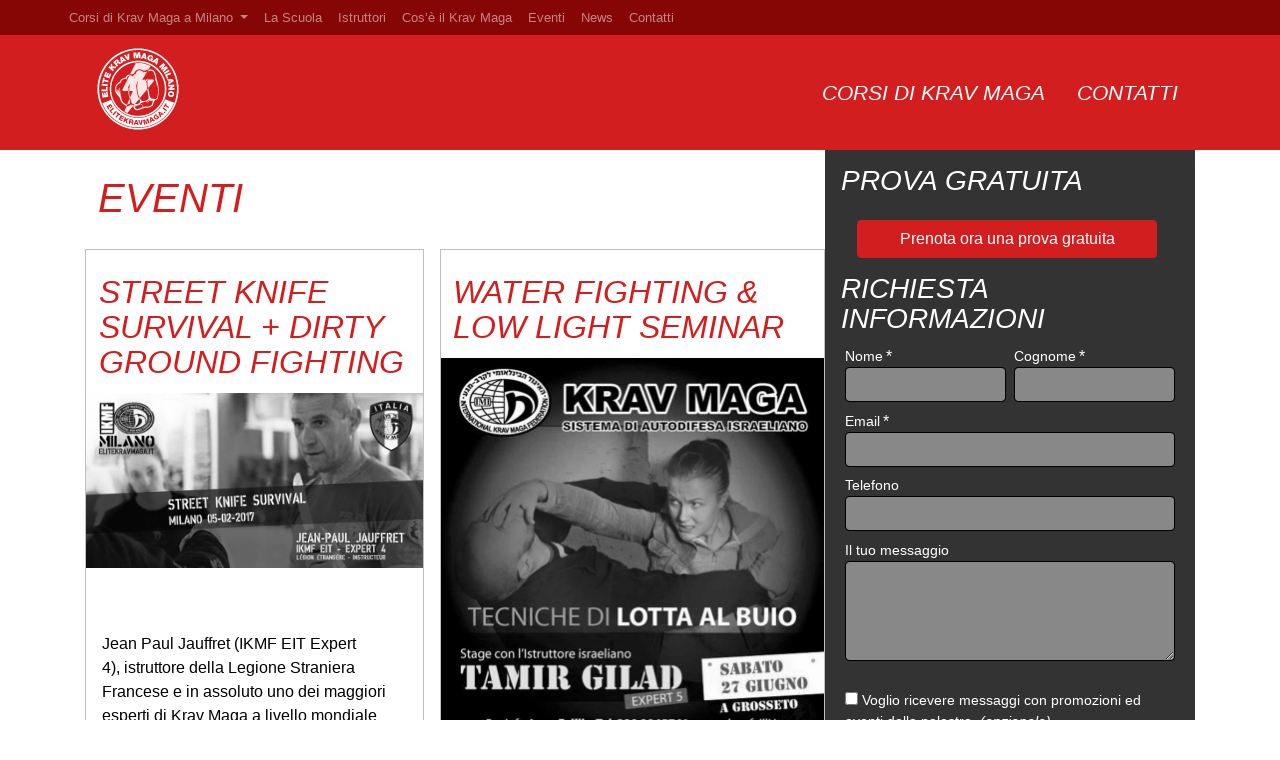

--- FILE ---
content_type: text/html; charset=UTF-8
request_url: https://www.elitekravmaga.it/tag/eventi/
body_size: 27613
content:
<!DOCTYPE html>
<html lang="it-IT">
<head>
<script type="0bd84e21d610ebe6ace1ae63-text/javascript">(function(w,d,s,l,i){w[l]=w[l]||[];w[l].push({'gtm.start':
new Date().getTime(),event:'gtm.js'});var f=d.getElementsByTagName(s)[0],
j=d.createElement(s),dl=l!='dataLayer'?'&l='+l:'';j.async=true;j.src=
'https://www.googletagmanager.com/gtm.js?id='+i+dl;f.parentNode.insertBefore(j,f);
})(window,document,'script','dataLayer','GTM-T4BZFW');</script>
	<meta charset="UTF-8">
	<meta http-equiv="X-UA-Compatible" content="IE=edge">
	<meta name="viewport" content="width=device-width, initial-scale=1, shrink-to-fit=no">
	<meta name="mobile-web-app-capable" content="yes">
	<meta name="apple-mobile-web-app-capable" content="yes">
	<meta name="apple-mobile-web-app-title" content="Elite Krav Maga Milano - Corsi di difesa personale Krav Maga a Milano dal 2001">
	<link rel="profile" href="https://gmpg.org/xfn/11">
	<link rel="pingback" href="https://www.elitekravmaga.it/xmlrpc.php">
	<link rel="icon" sizes="512x512" href="https://www.elitekravmaga.it/wp-content/i/elite-krav-maga-milano-logo-512-variant-g.png">
	<meta name="theme-color" content="#d21e1e">
	<meta name='robots' content='noindex, follow' />

	<!-- This site is optimized with the Yoast SEO plugin v26.8 - https://yoast.com/product/yoast-seo-wordpress/ -->
	<title>eventi Archivi &#8902; Elite Krav Maga Milano</title>
	<meta property="og:locale" content="it_IT" />
	<meta property="og:type" content="article" />
	<meta property="og:title" content="eventi Archivi &#8902; Elite Krav Maga Milano" />
	<meta property="og:url" content="https://www.elitekravmaga.it/tag/eventi/" />
	<meta property="og:site_name" content="Elite Krav Maga Milano" />
	<meta property="og:image" content="https://www.elitekravmaga.it/wp-content/i/krav-maga-milano-difesa-personale-9.jpg" />
	<meta property="og:image:width" content="1080" />
	<meta property="og:image:height" content="567" />
	<meta property="og:image:type" content="image/jpeg" />
	<meta name="twitter:card" content="summary_large_image" />
	<meta name="twitter:site" content="@elitekravmagait" />
	<script type="application/ld+json" class="yoast-schema-graph">{"@context":"https://schema.org","@graph":[{"@type":"CollectionPage","@id":"https://www.elitekravmaga.it/tag/eventi/","url":"https://www.elitekravmaga.it/tag/eventi/","name":"eventi Archivi &#8902; Elite Krav Maga Milano","isPartOf":{"@id":"https://www.elitekravmaga.it/#website"},"primaryImageOfPage":{"@id":"https://www.elitekravmaga.it/tag/eventi/#primaryimage"},"image":{"@id":"https://www.elitekravmaga.it/tag/eventi/#primaryimage"},"thumbnailUrl":"https://www.elitekravmaga.it/wp-content/i/20170205-krav-maga-seminario-milano-jeanpaul-jauffret-3.jpg","breadcrumb":{"@id":"https://www.elitekravmaga.it/tag/eventi/#breadcrumb"},"inLanguage":"it-IT"},{"@type":"ImageObject","inLanguage":"it-IT","@id":"https://www.elitekravmaga.it/tag/eventi/#primaryimage","url":"https://www.elitekravmaga.it/wp-content/i/20170205-krav-maga-seminario-milano-jeanpaul-jauffret-3.jpg","contentUrl":"https://www.elitekravmaga.it/wp-content/i/20170205-krav-maga-seminario-milano-jeanpaul-jauffret-3.jpg","width":1080,"height":563,"caption":"Allenamento Elite Krav Maga Milano difesa personale"},{"@type":"BreadcrumbList","@id":"https://www.elitekravmaga.it/tag/eventi/#breadcrumb","itemListElement":[{"@type":"ListItem","position":1,"name":"Home","item":"https://www.elitekravmaga.it/"},{"@type":"ListItem","position":2,"name":"eventi"}]},{"@type":"WebSite","@id":"https://www.elitekravmaga.it/#website","url":"https://www.elitekravmaga.it/","name":"Elite Krav Maga Milano","description":"Corsi di difesa personale Krav Maga a Milano dal 2001","publisher":{"@id":"https://www.elitekravmaga.it/#organization"},"potentialAction":[{"@type":"SearchAction","target":{"@type":"EntryPoint","urlTemplate":"https://www.elitekravmaga.it/?s={search_term_string}"},"query-input":{"@type":"PropertyValueSpecification","valueRequired":true,"valueName":"search_term_string"}}],"inLanguage":"it-IT"},{"@type":"Organization","@id":"https://www.elitekravmaga.it/#organization","name":"Elite Krav Maga Milano","url":"https://www.elitekravmaga.it/","logo":{"@type":"ImageObject","inLanguage":"it-IT","@id":"https://www.elitekravmaga.it/#/schema/logo/image/","url":"https://www.elitekravmaga.it/wp-content/i/elite-krav-maga-milano-logo-512.png","contentUrl":"https://www.elitekravmaga.it/wp-content/i/elite-krav-maga-milano-logo-512.png","width":512,"height":512,"caption":"Elite Krav Maga Milano"},"image":{"@id":"https://www.elitekravmaga.it/#/schema/logo/image/"},"sameAs":["https://facebook.com/elitekravmagait","https://x.com/elitekravmagait","https://instagram.com/elitekravmagait","https://www.linkedin.com/company/elitekravmagait/","https://www.pinterest.it/ikmf_milano/","https://www.youtube.com/channel/UCM0bK0vqmSisjPcfL0cJa-Q"]}]}</script>
	<!-- / Yoast SEO plugin. -->


<style id='wp-img-auto-sizes-contain-inline-css' type='text/css'>
img:is([sizes=auto i],[sizes^="auto," i]){contain-intrinsic-size:3000px 1500px}
/*# sourceURL=wp-img-auto-sizes-contain-inline-css */
</style>
<style id='wp-block-library-inline-css' type='text/css'>
:root{--wp-block-synced-color:#7a00df;--wp-block-synced-color--rgb:122,0,223;--wp-bound-block-color:var(--wp-block-synced-color);--wp-editor-canvas-background:#ddd;--wp-admin-theme-color:#007cba;--wp-admin-theme-color--rgb:0,124,186;--wp-admin-theme-color-darker-10:#006ba1;--wp-admin-theme-color-darker-10--rgb:0,107,160.5;--wp-admin-theme-color-darker-20:#005a87;--wp-admin-theme-color-darker-20--rgb:0,90,135;--wp-admin-border-width-focus:2px}@media (min-resolution:192dpi){:root{--wp-admin-border-width-focus:1.5px}}.wp-element-button{cursor:pointer}:root .has-very-light-gray-background-color{background-color:#eee}:root .has-very-dark-gray-background-color{background-color:#313131}:root .has-very-light-gray-color{color:#eee}:root .has-very-dark-gray-color{color:#313131}:root .has-vivid-green-cyan-to-vivid-cyan-blue-gradient-background{background:linear-gradient(135deg,#00d084,#0693e3)}:root .has-purple-crush-gradient-background{background:linear-gradient(135deg,#34e2e4,#4721fb 50%,#ab1dfe)}:root .has-hazy-dawn-gradient-background{background:linear-gradient(135deg,#faaca8,#dad0ec)}:root .has-subdued-olive-gradient-background{background:linear-gradient(135deg,#fafae1,#67a671)}:root .has-atomic-cream-gradient-background{background:linear-gradient(135deg,#fdd79a,#004a59)}:root .has-nightshade-gradient-background{background:linear-gradient(135deg,#330968,#31cdcf)}:root .has-midnight-gradient-background{background:linear-gradient(135deg,#020381,#2874fc)}:root{--wp--preset--font-size--normal:16px;--wp--preset--font-size--huge:42px}.has-regular-font-size{font-size:1em}.has-larger-font-size{font-size:2.625em}.has-normal-font-size{font-size:var(--wp--preset--font-size--normal)}.has-huge-font-size{font-size:var(--wp--preset--font-size--huge)}.has-text-align-center{text-align:center}.has-text-align-left{text-align:left}.has-text-align-right{text-align:right}.has-fit-text{white-space:nowrap!important}#end-resizable-editor-section{display:none}.aligncenter{clear:both}.items-justified-left{justify-content:flex-start}.items-justified-center{justify-content:center}.items-justified-right{justify-content:flex-end}.items-justified-space-between{justify-content:space-between}.screen-reader-text{border:0;clip-path:inset(50%);height:1px;margin:-1px;overflow:hidden;padding:0;position:absolute;width:1px;word-wrap:normal!important}.screen-reader-text:focus{background-color:#ddd;clip-path:none;color:#444;display:block;font-size:1em;height:auto;left:5px;line-height:normal;padding:15px 23px 14px;text-decoration:none;top:5px;width:auto;z-index:100000}html :where(.has-border-color){border-style:solid}html :where([style*=border-top-color]){border-top-style:solid}html :where([style*=border-right-color]){border-right-style:solid}html :where([style*=border-bottom-color]){border-bottom-style:solid}html :where([style*=border-left-color]){border-left-style:solid}html :where([style*=border-width]){border-style:solid}html :where([style*=border-top-width]){border-top-style:solid}html :where([style*=border-right-width]){border-right-style:solid}html :where([style*=border-bottom-width]){border-bottom-style:solid}html :where([style*=border-left-width]){border-left-style:solid}html :where(img[class*=wp-image-]){height:auto;max-width:100%}:where(figure){margin:0 0 1em}html :where(.is-position-sticky){--wp-admin--admin-bar--position-offset:var(--wp-admin--admin-bar--height,0px)}@media screen and (max-width:600px){html :where(.is-position-sticky){--wp-admin--admin-bar--position-offset:0px}}

/*# sourceURL=wp-block-library-inline-css */
</style><style id='wp-block-heading-inline-css' type='text/css'>
h1:where(.wp-block-heading).has-background,h2:where(.wp-block-heading).has-background,h3:where(.wp-block-heading).has-background,h4:where(.wp-block-heading).has-background,h5:where(.wp-block-heading).has-background,h6:where(.wp-block-heading).has-background{padding:1.25em 2.375em}h1.has-text-align-left[style*=writing-mode]:where([style*=vertical-lr]),h1.has-text-align-right[style*=writing-mode]:where([style*=vertical-rl]),h2.has-text-align-left[style*=writing-mode]:where([style*=vertical-lr]),h2.has-text-align-right[style*=writing-mode]:where([style*=vertical-rl]),h3.has-text-align-left[style*=writing-mode]:where([style*=vertical-lr]),h3.has-text-align-right[style*=writing-mode]:where([style*=vertical-rl]),h4.has-text-align-left[style*=writing-mode]:where([style*=vertical-lr]),h4.has-text-align-right[style*=writing-mode]:where([style*=vertical-rl]),h5.has-text-align-left[style*=writing-mode]:where([style*=vertical-lr]),h5.has-text-align-right[style*=writing-mode]:where([style*=vertical-rl]),h6.has-text-align-left[style*=writing-mode]:where([style*=vertical-lr]),h6.has-text-align-right[style*=writing-mode]:where([style*=vertical-rl]){rotate:180deg}
/*# sourceURL=https://www.elitekravmaga.it/wp-includes/blocks/heading/style.min.css */
</style>
<style id='wp-block-list-inline-css' type='text/css'>
ol,ul{box-sizing:border-box}:root :where(.wp-block-list.has-background){padding:1.25em 2.375em}
/*# sourceURL=https://www.elitekravmaga.it/wp-includes/blocks/list/style.min.css */
</style>
<style id='wp-block-paragraph-inline-css' type='text/css'>
.is-small-text{font-size:.875em}.is-regular-text{font-size:1em}.is-large-text{font-size:2.25em}.is-larger-text{font-size:3em}.has-drop-cap:not(:focus):first-letter{float:left;font-size:8.4em;font-style:normal;font-weight:100;line-height:.68;margin:.05em .1em 0 0;text-transform:uppercase}body.rtl .has-drop-cap:not(:focus):first-letter{float:none;margin-left:.1em}p.has-drop-cap.has-background{overflow:hidden}:root :where(p.has-background){padding:1.25em 2.375em}:where(p.has-text-color:not(.has-link-color)) a{color:inherit}p.has-text-align-left[style*="writing-mode:vertical-lr"],p.has-text-align-right[style*="writing-mode:vertical-rl"]{rotate:180deg}
/*# sourceURL=https://www.elitekravmaga.it/wp-includes/blocks/paragraph/style.min.css */
</style>
<style id='global-styles-inline-css' type='text/css'>
:root{--wp--preset--aspect-ratio--square: 1;--wp--preset--aspect-ratio--4-3: 4/3;--wp--preset--aspect-ratio--3-4: 3/4;--wp--preset--aspect-ratio--3-2: 3/2;--wp--preset--aspect-ratio--2-3: 2/3;--wp--preset--aspect-ratio--16-9: 16/9;--wp--preset--aspect-ratio--9-16: 9/16;--wp--preset--color--black: #000000;--wp--preset--color--cyan-bluish-gray: #abb8c3;--wp--preset--color--white: #ffffff;--wp--preset--color--pale-pink: #f78da7;--wp--preset--color--vivid-red: #cf2e2e;--wp--preset--color--luminous-vivid-orange: #ff6900;--wp--preset--color--luminous-vivid-amber: #fcb900;--wp--preset--color--light-green-cyan: #7bdcb5;--wp--preset--color--vivid-green-cyan: #00d084;--wp--preset--color--pale-cyan-blue: #8ed1fc;--wp--preset--color--vivid-cyan-blue: #0693e3;--wp--preset--color--vivid-purple: #9b51e0;--wp--preset--gradient--vivid-cyan-blue-to-vivid-purple: linear-gradient(135deg,rgb(6,147,227) 0%,rgb(155,81,224) 100%);--wp--preset--gradient--light-green-cyan-to-vivid-green-cyan: linear-gradient(135deg,rgb(122,220,180) 0%,rgb(0,208,130) 100%);--wp--preset--gradient--luminous-vivid-amber-to-luminous-vivid-orange: linear-gradient(135deg,rgb(252,185,0) 0%,rgb(255,105,0) 100%);--wp--preset--gradient--luminous-vivid-orange-to-vivid-red: linear-gradient(135deg,rgb(255,105,0) 0%,rgb(207,46,46) 100%);--wp--preset--gradient--very-light-gray-to-cyan-bluish-gray: linear-gradient(135deg,rgb(238,238,238) 0%,rgb(169,184,195) 100%);--wp--preset--gradient--cool-to-warm-spectrum: linear-gradient(135deg,rgb(74,234,220) 0%,rgb(151,120,209) 20%,rgb(207,42,186) 40%,rgb(238,44,130) 60%,rgb(251,105,98) 80%,rgb(254,248,76) 100%);--wp--preset--gradient--blush-light-purple: linear-gradient(135deg,rgb(255,206,236) 0%,rgb(152,150,240) 100%);--wp--preset--gradient--blush-bordeaux: linear-gradient(135deg,rgb(254,205,165) 0%,rgb(254,45,45) 50%,rgb(107,0,62) 100%);--wp--preset--gradient--luminous-dusk: linear-gradient(135deg,rgb(255,203,112) 0%,rgb(199,81,192) 50%,rgb(65,88,208) 100%);--wp--preset--gradient--pale-ocean: linear-gradient(135deg,rgb(255,245,203) 0%,rgb(182,227,212) 50%,rgb(51,167,181) 100%);--wp--preset--gradient--electric-grass: linear-gradient(135deg,rgb(202,248,128) 0%,rgb(113,206,126) 100%);--wp--preset--gradient--midnight: linear-gradient(135deg,rgb(2,3,129) 0%,rgb(40,116,252) 100%);--wp--preset--font-size--small: 13px;--wp--preset--font-size--medium: 20px;--wp--preset--font-size--large: 36px;--wp--preset--font-size--x-large: 42px;--wp--preset--spacing--20: 0.44rem;--wp--preset--spacing--30: 0.67rem;--wp--preset--spacing--40: 1rem;--wp--preset--spacing--50: 1.5rem;--wp--preset--spacing--60: 2.25rem;--wp--preset--spacing--70: 3.38rem;--wp--preset--spacing--80: 5.06rem;--wp--preset--shadow--natural: 6px 6px 9px rgba(0, 0, 0, 0.2);--wp--preset--shadow--deep: 12px 12px 50px rgba(0, 0, 0, 0.4);--wp--preset--shadow--sharp: 6px 6px 0px rgba(0, 0, 0, 0.2);--wp--preset--shadow--outlined: 6px 6px 0px -3px rgb(255, 255, 255), 6px 6px rgb(0, 0, 0);--wp--preset--shadow--crisp: 6px 6px 0px rgb(0, 0, 0);}:where(.is-layout-flex){gap: 0.5em;}:where(.is-layout-grid){gap: 0.5em;}body .is-layout-flex{display: flex;}.is-layout-flex{flex-wrap: wrap;align-items: center;}.is-layout-flex > :is(*, div){margin: 0;}body .is-layout-grid{display: grid;}.is-layout-grid > :is(*, div){margin: 0;}:where(.wp-block-columns.is-layout-flex){gap: 2em;}:where(.wp-block-columns.is-layout-grid){gap: 2em;}:where(.wp-block-post-template.is-layout-flex){gap: 1.25em;}:where(.wp-block-post-template.is-layout-grid){gap: 1.25em;}.has-black-color{color: var(--wp--preset--color--black) !important;}.has-cyan-bluish-gray-color{color: var(--wp--preset--color--cyan-bluish-gray) !important;}.has-white-color{color: var(--wp--preset--color--white) !important;}.has-pale-pink-color{color: var(--wp--preset--color--pale-pink) !important;}.has-vivid-red-color{color: var(--wp--preset--color--vivid-red) !important;}.has-luminous-vivid-orange-color{color: var(--wp--preset--color--luminous-vivid-orange) !important;}.has-luminous-vivid-amber-color{color: var(--wp--preset--color--luminous-vivid-amber) !important;}.has-light-green-cyan-color{color: var(--wp--preset--color--light-green-cyan) !important;}.has-vivid-green-cyan-color{color: var(--wp--preset--color--vivid-green-cyan) !important;}.has-pale-cyan-blue-color{color: var(--wp--preset--color--pale-cyan-blue) !important;}.has-vivid-cyan-blue-color{color: var(--wp--preset--color--vivid-cyan-blue) !important;}.has-vivid-purple-color{color: var(--wp--preset--color--vivid-purple) !important;}.has-black-background-color{background-color: var(--wp--preset--color--black) !important;}.has-cyan-bluish-gray-background-color{background-color: var(--wp--preset--color--cyan-bluish-gray) !important;}.has-white-background-color{background-color: var(--wp--preset--color--white) !important;}.has-pale-pink-background-color{background-color: var(--wp--preset--color--pale-pink) !important;}.has-vivid-red-background-color{background-color: var(--wp--preset--color--vivid-red) !important;}.has-luminous-vivid-orange-background-color{background-color: var(--wp--preset--color--luminous-vivid-orange) !important;}.has-luminous-vivid-amber-background-color{background-color: var(--wp--preset--color--luminous-vivid-amber) !important;}.has-light-green-cyan-background-color{background-color: var(--wp--preset--color--light-green-cyan) !important;}.has-vivid-green-cyan-background-color{background-color: var(--wp--preset--color--vivid-green-cyan) !important;}.has-pale-cyan-blue-background-color{background-color: var(--wp--preset--color--pale-cyan-blue) !important;}.has-vivid-cyan-blue-background-color{background-color: var(--wp--preset--color--vivid-cyan-blue) !important;}.has-vivid-purple-background-color{background-color: var(--wp--preset--color--vivid-purple) !important;}.has-black-border-color{border-color: var(--wp--preset--color--black) !important;}.has-cyan-bluish-gray-border-color{border-color: var(--wp--preset--color--cyan-bluish-gray) !important;}.has-white-border-color{border-color: var(--wp--preset--color--white) !important;}.has-pale-pink-border-color{border-color: var(--wp--preset--color--pale-pink) !important;}.has-vivid-red-border-color{border-color: var(--wp--preset--color--vivid-red) !important;}.has-luminous-vivid-orange-border-color{border-color: var(--wp--preset--color--luminous-vivid-orange) !important;}.has-luminous-vivid-amber-border-color{border-color: var(--wp--preset--color--luminous-vivid-amber) !important;}.has-light-green-cyan-border-color{border-color: var(--wp--preset--color--light-green-cyan) !important;}.has-vivid-green-cyan-border-color{border-color: var(--wp--preset--color--vivid-green-cyan) !important;}.has-pale-cyan-blue-border-color{border-color: var(--wp--preset--color--pale-cyan-blue) !important;}.has-vivid-cyan-blue-border-color{border-color: var(--wp--preset--color--vivid-cyan-blue) !important;}.has-vivid-purple-border-color{border-color: var(--wp--preset--color--vivid-purple) !important;}.has-vivid-cyan-blue-to-vivid-purple-gradient-background{background: var(--wp--preset--gradient--vivid-cyan-blue-to-vivid-purple) !important;}.has-light-green-cyan-to-vivid-green-cyan-gradient-background{background: var(--wp--preset--gradient--light-green-cyan-to-vivid-green-cyan) !important;}.has-luminous-vivid-amber-to-luminous-vivid-orange-gradient-background{background: var(--wp--preset--gradient--luminous-vivid-amber-to-luminous-vivid-orange) !important;}.has-luminous-vivid-orange-to-vivid-red-gradient-background{background: var(--wp--preset--gradient--luminous-vivid-orange-to-vivid-red) !important;}.has-very-light-gray-to-cyan-bluish-gray-gradient-background{background: var(--wp--preset--gradient--very-light-gray-to-cyan-bluish-gray) !important;}.has-cool-to-warm-spectrum-gradient-background{background: var(--wp--preset--gradient--cool-to-warm-spectrum) !important;}.has-blush-light-purple-gradient-background{background: var(--wp--preset--gradient--blush-light-purple) !important;}.has-blush-bordeaux-gradient-background{background: var(--wp--preset--gradient--blush-bordeaux) !important;}.has-luminous-dusk-gradient-background{background: var(--wp--preset--gradient--luminous-dusk) !important;}.has-pale-ocean-gradient-background{background: var(--wp--preset--gradient--pale-ocean) !important;}.has-electric-grass-gradient-background{background: var(--wp--preset--gradient--electric-grass) !important;}.has-midnight-gradient-background{background: var(--wp--preset--gradient--midnight) !important;}.has-small-font-size{font-size: var(--wp--preset--font-size--small) !important;}.has-medium-font-size{font-size: var(--wp--preset--font-size--medium) !important;}.has-large-font-size{font-size: var(--wp--preset--font-size--large) !important;}.has-x-large-font-size{font-size: var(--wp--preset--font-size--x-large) !important;}
/*# sourceURL=global-styles-inline-css */
</style>

<style id='classic-theme-styles-inline-css' type='text/css'>
/*! This file is auto-generated */
.wp-block-button__link{color:#fff;background-color:#32373c;border-radius:9999px;box-shadow:none;text-decoration:none;padding:calc(.667em + 2px) calc(1.333em + 2px);font-size:1.125em}.wp-block-file__button{background:#32373c;color:#fff;text-decoration:none}
/*# sourceURL=/wp-includes/css/classic-themes.min.css */
</style>
<link rel='stylesheet' id='contact-form-7-css' href='https://www.elitekravmaga.it/wp-content/plugins/contact-form-7/includes/css/styles.css' type='text/css' media='all' />
<link rel='stylesheet' id='ekm2018-styles-css' href='https://www.elitekravmaga.it/wp-content/themes/krav-maga-milano-difesa-personale/css/theme.min.css' type='text/css' media='all' />
<link rel='stylesheet' id='uacf7-frontend-style-css' href='https://www.elitekravmaga.it/wp-content/plugins/ultimate-addons-for-contact-form-7/assets/css/uacf7-frontend.css' type='text/css' media='all' />
<link rel='stylesheet' id='uacf7-form-style-css' href='https://www.elitekravmaga.it/wp-content/plugins/ultimate-addons-for-contact-form-7/assets/css/form-style.css' type='text/css' media='all' />
<link rel='stylesheet' id='uacf7-country-select-main-css' href='https://www.elitekravmaga.it/wp-content/plugins/ultimate-addons-for-contact-form-7/addons/country-dropdown/assets/css/countrySelect.min.css' type='text/css' media='all' />
<link rel='stylesheet' id='uacf7-country-select-style-css' href='https://www.elitekravmaga.it/wp-content/plugins/ultimate-addons-for-contact-form-7/addons/country-dropdown/assets/css/style.css' type='text/css' media='all' />
<script type="0bd84e21d610ebe6ace1ae63-text/javascript" src="https://www.elitekravmaga.it/wp-content/plugins/svg-support/vendor/DOMPurify/DOMPurify.min.js" id="bodhi-dompurify-library-js"></script>
<script type="0bd84e21d610ebe6ace1ae63-text/javascript" src="https://www.elitekravmaga.it/wp-includes/js/jquery/jquery.min.js" id="jquery-core-js"></script>
<script type="0bd84e21d610ebe6ace1ae63-text/javascript" src="https://www.elitekravmaga.it/wp-includes/js/jquery/jquery-migrate.min.js" id="jquery-migrate-js"></script>
<script type="0bd84e21d610ebe6ace1ae63-text/javascript" src="https://www.elitekravmaga.it/wp-content/plugins/handl-utm-grabber/js/js.cookie.js" id="js.cookie-js"></script>
<script type="0bd84e21d610ebe6ace1ae63-text/javascript" id="handl-utm-grabber-js-extra">
/* <![CDATA[ */
var handl_utm = [];
//# sourceURL=handl-utm-grabber-js-extra
/* ]]> */
</script>
<script type="0bd84e21d610ebe6ace1ae63-text/javascript" src="https://www.elitekravmaga.it/wp-content/plugins/handl-utm-grabber/js/handl-utm-grabber.js" id="handl-utm-grabber-js"></script>
<script type="0bd84e21d610ebe6ace1ae63-text/javascript" id="bodhi_svg_inline-js-extra">
/* <![CDATA[ */
var svgSettings = {"skipNested":""};
//# sourceURL=bodhi_svg_inline-js-extra
/* ]]> */
</script>
<script type="0bd84e21d610ebe6ace1ae63-text/javascript" src="https://www.elitekravmaga.it/wp-content/plugins/svg-support/js/min/svgs-inline-min.js" id="bodhi_svg_inline-js"></script>
<script type="0bd84e21d610ebe6ace1ae63-text/javascript" id="bodhi_svg_inline-js-after">
/* <![CDATA[ */
cssTarget={"Bodhi":"img.style-svg","ForceInlineSVG":"style-svg"};ForceInlineSVGActive="false";frontSanitizationEnabled="on";
//# sourceURL=bodhi_svg_inline-js-after
/* ]]> */
</script>
<script type="0bd84e21d610ebe6ace1ae63-text/javascript" src="https://www.elitekravmaga.it/wp-content/themes/krav-maga-milano-difesa-personale/js/popper.min.js" id="popper-scripts-js"></script>
<link rel="https://api.w.org/" href="https://www.elitekravmaga.it/wp-json/" /><link rel="alternate" title="JSON" type="application/json" href="https://www.elitekravmaga.it/wp-json/wp/v2/tags/24" />

<!-- This site is optimized with the Schema plugin v1.7.9.6 - https://schema.press -->
<script type="application/ld+json">[{"@context":"http:\/\/schema.org\/","@type":"WPHeader","url":"","headline":"eventi","description":""},{"@context":"http:\/\/schema.org\/","@type":"WPFooter","url":"","headline":"eventi","description":""}]</script>



<!-- This site is optimized with the Schema plugin v1.7.9.6 - https://schema.press -->
<script type="application/ld+json">{"@context":"https:\/\/schema.org\/","@type":"CollectionPage","headline":"eventi Tag","description":"","url":"https:\/\/www.elitekravmaga.it\/tag\/corso-difesa-personale-milano\/","sameAs":[],"hasPart":[{"@context":"https:\/\/schema.org\/","@type":"BlogPosting","mainEntityOfPage":{"@type":"WebPage","@id":"https:\/\/www.elitekravmaga.it\/eventi\/2016\/12\/street-knife-survival\/"},"url":"https:\/\/www.elitekravmaga.it\/eventi\/2016\/12\/street-knife-survival\/","headline":"Street Knife Survival + Dirty Ground Fighting","datePublished":"2016-12-29T13:08:45+01:00","dateModified":"2019-02-25T14:58:20+01:00","publisher":{"@type":"Organization","@id":"https:\/\/www.elitekravmaga.it\/#organization","name":"Elite Krav Maga Milano","logo":{"@type":"ImageObject","url":"https:\/\/elitekravmaga.it\/wp-content\/i\/elite-krav-maga-milano-logo-512.png","width":600,"height":60}},"image":{"@type":"ImageObject","url":"https:\/\/www.elitekravmaga.it\/wp-content\/i\/20170205-krav-maga-seminario-milano-jeanpaul-jauffret-3.jpg","width":1080,"height":563},"articleSection":"Eventi","keywords":"corso difesa personale milano, corso krav maga milano, difesa personale milano, EIT, eventi, IKMF, Krav Maga, milano, seminari, stage","description":"Jean Paul Jauffret (IKMF EIT Expert 4), istruttore della Legione Straniera Francese e in assoluto uno dei maggiori esperti di Krav Maga a livello mondiale terrà due seminari durante il fine settimana del 4 e 5 febbraio, a Biella e per la prima volta a Milano, presso GetFit in via Vico","author":{"@type":"Person","name":"Elite Krav Maga Milano","url":"https:\/\/www.elitekravmaga.it\/author\/elite-krav-maga-milano\/","image":{"@type":"ImageObject","url":"https:\/\/secure.gravatar.com\/avatar\/52e4286e7efc14d71d1c5d828cfacfa44feb3cb232ce865efd0cdb7fbfa79975?s=96&d=mm&r=g","height":96,"width":96},"sameAs":["https:\/\/elitekravmaga.it\/"]}},{"@context":"https:\/\/schema.org\/","@type":"BlogPosting","mainEntityOfPage":{"@type":"WebPage","@id":"https:\/\/www.elitekravmaga.it\/eventi\/2015\/06\/water-fighting-low-light-seminar\/"},"url":"https:\/\/www.elitekravmaga.it\/eventi\/2015\/06\/water-fighting-low-light-seminar\/","headline":"Water fighting & low light seminar","datePublished":"2015-06-10T12:02:09+02:00","dateModified":"2019-02-25T13:55:36+01:00","publisher":{"@type":"Organization","@id":"https:\/\/www.elitekravmaga.it\/#organization","name":"Elite Krav Maga Milano","logo":{"@type":"ImageObject","url":"https:\/\/elitekravmaga.it\/wp-content\/i\/elite-krav-maga-milano-logo-512.png","width":600,"height":60}},"image":{"@type":"ImageObject","url":"https:\/\/www.elitekravmaga.it\/wp-content\/i\/20150627-krav-maga-seminario-grosseto.jpg","width":1080,"height":1080},"articleSection":"Eventi","keywords":"eventi, IKMF, Krav Maga, seminari","description":"Il 27 e 28 giugno 2015 il top instructor IKMF Tamir Gilad sarà a Grosseto due giorni: Sabato 27 giugno: Mattina: aggiornamento tecnicoPomeriggio: Esami di grado practitionerSera: Seminario di combattimento al buio Domenica 28 giugno: Mattina: Seminario combattimento in acqua.","author":{"@type":"Person","name":"Elite Krav Maga Milano","url":"https:\/\/www.elitekravmaga.it\/author\/elite-krav-maga-milano\/","image":{"@type":"ImageObject","url":"https:\/\/secure.gravatar.com\/avatar\/52e4286e7efc14d71d1c5d828cfacfa44feb3cb232ce865efd0cdb7fbfa79975?s=96&d=mm&r=g","height":96,"width":96},"sameAs":["https:\/\/elitekravmaga.it\/"]}},{"@context":"https:\/\/schema.org\/","@type":"BlogPosting","mainEntityOfPage":{"@type":"WebPage","@id":"https:\/\/www.elitekravmaga.it\/eventi\/2015\/03\/seminario-aggressori-multipli\/"},"url":"https:\/\/www.elitekravmaga.it\/eventi\/2015\/03\/seminario-aggressori-multipli\/","headline":"Dalla Legione Straniera seminario di Jean-Paul Jauffret","datePublished":"2015-03-20T13:15:23+01:00","dateModified":"2019-02-25T13:55:55+01:00","publisher":{"@type":"Organization","@id":"https:\/\/www.elitekravmaga.it\/#organization","name":"Elite Krav Maga Milano","logo":{"@type":"ImageObject","url":"https:\/\/elitekravmaga.it\/wp-content\/i\/elite-krav-maga-milano-logo-512.png","width":600,"height":60}},"image":{"@type":"ImageObject","url":"https:\/\/www.elitekravmaga.it\/wp-content\/i\/20150412-krav-maga-roma-seminario.jpg","width":1080,"height":400},"articleSection":"Eventi","keywords":"eventi, IKMF, Krav Maga, seminari","description":"Jean Paul Jauffret, l'istruttore della Legione Straniera&nbsp;e top instructor&nbsp;Krav Maga, &nbsp;sabato 11 e domenica 12 aprile&nbsp;terrà i seguenti&nbsp;seminari: Difesa e attacco con oggetti comuni (giornali, riviste, etc.).10.00 - 13.00Difesa con oggetti comuni da aggressori multipli a mano nuda e armata.15.00 - 18.00","author":{"@type":"Person","name":"Elite Krav Maga Milano","url":"https:\/\/www.elitekravmaga.it\/author\/elite-krav-maga-milano\/","image":{"@type":"ImageObject","url":"https:\/\/secure.gravatar.com\/avatar\/52e4286e7efc14d71d1c5d828cfacfa44feb3cb232ce865efd0cdb7fbfa79975?s=96&d=mm&r=g","height":96,"width":96},"sameAs":["https:\/\/elitekravmaga.it\/"]}},{"@context":"https:\/\/schema.org\/","@type":"BlogPosting","mainEntityOfPage":{"@type":"WebPage","@id":"https:\/\/www.elitekravmaga.it\/eventi\/2015\/03\/fighting-master-class\/"},"url":"https:\/\/www.elitekravmaga.it\/eventi\/2015\/03\/fighting-master-class\/","headline":"Fighting Master Class","datePublished":"2015-03-15T11:54:59+01:00","dateModified":"2019-02-25T13:44:52+01:00","publisher":{"@type":"Organization","@id":"https:\/\/www.elitekravmaga.it\/#organization","name":"Elite Krav Maga Milano","logo":{"@type":"ImageObject","url":"https:\/\/elitekravmaga.it\/wp-content\/i\/elite-krav-maga-milano-logo-512.png","width":600,"height":60}},"image":{"@type":"ImageObject","url":"https:\/\/www.elitekravmaga.it\/wp-content\/i\/20150328-krav-maga-fighting-masterclass-biella.jpg","width":1080,"height":558},"articleSection":"Eventi","keywords":"esami, eventi, IKMF, IKMF GIT, Krav Maga, master class, seminari","description":"Il 28 e il 29 marzo si tiene a Biella la prima&nbsp;Master Class in Italia&nbsp;di due giorni dedicata al&nbsp;combattimento&nbsp;con l'istruttore&nbsp;GIT Israel Tamir: Expert 4,&nbsp;capo della Divisione Security e Law Enforcement di IKMF. Il percorso è diviso in una introduzione&nbsp;all'aspetto fighting del Krav Maga, seguito da un approfondimento sull'argomento&nbsp;e poi","author":{"@type":"Person","name":"Elite Krav Maga Milano","url":"https:\/\/www.elitekravmaga.it\/author\/elite-krav-maga-milano\/","image":{"@type":"ImageObject","url":"https:\/\/secure.gravatar.com\/avatar\/52e4286e7efc14d71d1c5d828cfacfa44feb3cb232ce865efd0cdb7fbfa79975?s=96&d=mm&r=g","height":96,"width":96},"sameAs":["https:\/\/elitekravmaga.it\/"]}},{"@context":"https:\/\/schema.org\/","@type":"BlogPosting","mainEntityOfPage":{"@type":"WebPage","@id":"https:\/\/www.elitekravmaga.it\/eventi\/2015\/01\/ikmf-graduate-rank-camp-roma\/"},"url":"https:\/\/www.elitekravmaga.it\/eventi\/2015\/01\/ikmf-graduate-rank-camp-roma\/","headline":"IKMF Graduate Rank Camp Roma","datePublished":"2015-01-13T13:28:12+01:00","dateModified":"2019-02-25T13:40:55+01:00","publisher":{"@type":"Organization","@id":"https:\/\/www.elitekravmaga.it\/#organization","name":"Elite Krav Maga Milano","logo":{"@type":"ImageObject","url":"https:\/\/elitekravmaga.it\/wp-content\/i\/elite-krav-maga-milano-logo-512.png","width":600,"height":60}},"image":{"@type":"ImageObject","url":"https:\/\/www.elitekravmaga.it\/wp-content\/i\/20150116-krav-maga-seminario-roma.jpg","width":1080,"height":540},"articleSection":"Eventi","keywords":"eventi, IKMF, IKMF GIT, Krav Maga","description":"Tutto esaurito per il primo Rank Camp in Italia riservato ai soli istruttori! Israel Cohen, membro del Global Instructor Team e capo istruttore IKMF della divisione Military, guiderà questa speciale sessione di aggiornamento e di altissimo livello.","author":{"@type":"Person","name":"Elite Krav Maga Milano","url":"https:\/\/www.elitekravmaga.it\/author\/elite-krav-maga-milano\/","image":{"@type":"ImageObject","url":"https:\/\/secure.gravatar.com\/avatar\/52e4286e7efc14d71d1c5d828cfacfa44feb3cb232ce865efd0cdb7fbfa79975?s=96&d=mm&r=g","height":96,"width":96},"sameAs":["https:\/\/elitekravmaga.it\/"]}},{"@context":"https:\/\/schema.org\/","@type":"BlogPosting","mainEntityOfPage":{"@type":"WebPage","@id":"https:\/\/www.elitekravmaga.it\/eventi\/2014\/11\/difesa-antirapina-e-aggressori-multipli\/"},"url":"https:\/\/www.elitekravmaga.it\/eventi\/2014\/11\/difesa-antirapina-e-aggressori-multipli\/","headline":"Difesa Antirapina e Aggressori multipli","datePublished":"2014-11-20T11:51:08+01:00","dateModified":"2019-02-25T13:40:04+01:00","publisher":{"@type":"Organization","@id":"https:\/\/www.elitekravmaga.it\/#organization","name":"Elite Krav Maga Milano","logo":{"@type":"ImageObject","url":"https:\/\/elitekravmaga.it\/wp-content\/i\/elite-krav-maga-milano-logo-512.png","width":600,"height":60}},"image":{"@type":"ImageObject","url":"https:\/\/www.elitekravmaga.it\/wp-content\/i\/20151130-krav-maga-seminario-antirapina.jpg","width":1062,"height":1080},"articleSection":"Eventi","keywords":"eventi, IKMF, IKMF GIT, Krav Maga, seminari","description":"Il Krav Maga applicato alla difesa antirapina e contro aggressori multipli Il seminario avrà luogo a Napoli il 30 novembre 2014. È necessario prenotare anticipatamente la propria partecipazione. Programma 09:30-12:30 Seminario Antirapina14:00-17:00 Seminario Aggressori multipli Lead trainer Israel Tamir - IKMF GIT - Expert 4 Israel Tamir, Expert 4","author":{"@type":"Person","name":"Elite Krav Maga Milano","url":"https:\/\/www.elitekravmaga.it\/author\/elite-krav-maga-milano\/","image":{"@type":"ImageObject","url":"https:\/\/secure.gravatar.com\/avatar\/52e4286e7efc14d71d1c5d828cfacfa44feb3cb232ce865efd0cdb7fbfa79975?s=96&d=mm&r=g","height":96,"width":96},"sameAs":["https:\/\/elitekravmaga.it\/"]}},{"@context":"https:\/\/schema.org\/","@type":"BlogPosting","mainEntityOfPage":{"@type":"WebPage","@id":"https:\/\/www.elitekravmaga.it\/eventi\/2014\/07\/summer-camp-ikmf-italia\/"},"url":"https:\/\/www.elitekravmaga.it\/eventi\/2014\/07\/summer-camp-ikmf-italia\/","headline":"1° Summer Camp IKMF in Italia","datePublished":"2014-07-17T10:54:02+02:00","dateModified":"2019-02-25T13:24:45+01:00","publisher":{"@type":"Organization","@id":"https:\/\/www.elitekravmaga.it\/#organization","name":"Elite Krav Maga Milano","logo":{"@type":"ImageObject","url":"https:\/\/elitekravmaga.it\/wp-content\/i\/elite-krav-maga-milano-logo-512.png","width":600,"height":60}},"image":{"@type":"ImageObject","url":"https:\/\/www.elitekravmaga.it\/wp-content\/i\/20150718-krav-maga-seminario.jpg","width":696,"height":960},"articleSection":"Eventi","keywords":"esami, eventi, IKMF, Krav Maga, seminari, summer camp","description":"Allenamento di alto livello e divertimento per il primo Summer Camp in Italia condotto da Dan Oren. Seminario estivo concentrato su&nbsp;combattimento in acqua e al buio. Sarà inoltre possibile partecipare alle prove di valutazione&nbsp;per i gradi practitioner.","author":{"@type":"Person","name":"Elite Krav Maga Milano","url":"https:\/\/www.elitekravmaga.it\/author\/elite-krav-maga-milano\/","image":{"@type":"ImageObject","url":"https:\/\/secure.gravatar.com\/avatar\/52e4286e7efc14d71d1c5d828cfacfa44feb3cb232ce865efd0cdb7fbfa79975?s=96&d=mm&r=g","height":96,"width":96},"sameAs":["https:\/\/elitekravmaga.it\/"]}},{"@context":"https:\/\/schema.org\/","@type":"BlogPosting","mainEntityOfPage":{"@type":"WebPage","@id":"https:\/\/www.elitekravmaga.it\/eventi\/2014\/05\/seminario-introduttivo-swat\/"},"url":"https:\/\/www.elitekravmaga.it\/eventi\/2014\/05\/seminario-introduttivo-swat\/","headline":"Seminario introduttivo SWAT","datePublished":"2014-05-01T11:24:58+02:00","dateModified":"2019-02-25T13:21:11+01:00","publisher":{"@type":"Organization","@id":"https:\/\/www.elitekravmaga.it\/#organization","name":"Elite Krav Maga Milano","logo":{"@type":"ImageObject","url":"https:\/\/elitekravmaga.it\/wp-content\/i\/elite-krav-maga-milano-logo-512.png","width":600,"height":60}},"image":{"@type":"ImageObject","url":"https:\/\/www.elitekravmaga.it\/wp-content\/i\/20150504-krav-maga-milano-swat-israel-cohen.jpg","width":762,"height":1080},"articleSection":"Eventi","keywords":"eventi, IKMF, IKMF GIT, Krav Maga, seminari","description":"Il 4 Maggio 2014, dalle 9.30 alle 13.00 Israel Cohen (IKMF GIT) terrà un seminario di introduzione al Krav Maga applicato alle tecniche SWAT.","author":{"@type":"Person","name":"Elite Krav Maga Milano","url":"https:\/\/www.elitekravmaga.it\/author\/elite-krav-maga-milano\/","image":{"@type":"ImageObject","url":"https:\/\/secure.gravatar.com\/avatar\/52e4286e7efc14d71d1c5d828cfacfa44feb3cb232ce865efd0cdb7fbfa79975?s=96&d=mm&r=g","height":96,"width":96},"sameAs":["https:\/\/elitekravmaga.it\/"]}},{"@context":"https:\/\/schema.org\/","@type":"BlogPosting","mainEntityOfPage":{"@type":"WebPage","@id":"https:\/\/www.elitekravmaga.it\/eventi\/2014\/02\/corso-istruttori-difesa-personale-femminile\/"},"url":"https:\/\/www.elitekravmaga.it\/eventi\/2014\/02\/corso-istruttori-difesa-personale-femminile\/","headline":"Corso Istruttori difesa personale femminile Stay Away","datePublished":"2014-02-25T10:24:43+01:00","dateModified":"2019-02-25T13:17:26+01:00","publisher":{"@type":"Organization","@id":"https:\/\/www.elitekravmaga.it\/#organization","name":"Elite Krav Maga Milano","logo":{"@type":"ImageObject","url":"https:\/\/elitekravmaga.it\/wp-content\/i\/elite-krav-maga-milano-logo-512.png","width":600,"height":60}},"image":{"@type":"ImageObject","url":"https:\/\/www.elitekravmaga.it\/wp-content\/i\/krav-maga-milano-difesa-personale-femminile-1.png","width":800,"height":300},"articleSection":"Eventi","keywords":"autodifesa, corso istruttori Krav Maga, difesa personale, difesa personale femminile, eventi, IKMF GIT, IKMF Stay Away, Krav Maga","description":"Per la prima volta in Italia, Shlomi Moyal (IKMF GIT) ha tenuto il corso di specializzazione istruttori IKMF Stay Away, sistema di difesa personale femminile. Risultato di oltre 20 anni di lavoro di Shlomi Moyal, e provato da oltre 40000 donne nel mondo, è considerato dagli esperti internazionali il","author":{"@type":"Person","name":"Elite Krav Maga Milano","url":"https:\/\/www.elitekravmaga.it\/author\/elite-krav-maga-milano\/","image":{"@type":"ImageObject","url":"https:\/\/secure.gravatar.com\/avatar\/52e4286e7efc14d71d1c5d828cfacfa44feb3cb232ce865efd0cdb7fbfa79975?s=96&d=mm&r=g","height":96,"width":96},"sameAs":["https:\/\/elitekravmaga.it\/"]}}]}</script>

    <script src="https://analytics.ahrefs.com/analytics.js" data-key="buCSe4dJLQsQwsjwZoY3dA" async type="0bd84e21d610ebe6ace1ae63-text/javascript"></script>
    

<!-- This site is optimized with the Schema plugin v1.7.9.6 - https://schema.press -->
<script type="application/ld+json">{
    "@context": "http://schema.org",
    "@type": "BreadcrumbList",
    "itemListElement": [
        {
            "@type": "ListItem",
            "position": 1,
            "item": {
                "@id": "https://www.elitekravmaga.it",
                "name": "Home"
            }
        },
        {
            "@type": "ListItem",
            "position": 2,
            "item": {
                "@id": "https://www.elitekravmaga.it/news/",
                "name": "News"
            }
        },
        {
            "@type": "ListItem",
            "position": 3,
            "item": {
                "@id": "https://www.elitekravmaga.it/tag/eventi/",
                "name": "eventi"
            }
        }
    ]
}</script>

<link rel="icon" href="https://www.elitekravmaga.it/wp-content/i/cropped-elite-krav-maga-milano-logo-512-variant-g-32x32.png" sizes="32x32" />
<link rel="icon" href="https://www.elitekravmaga.it/wp-content/i/cropped-elite-krav-maga-milano-logo-512-variant-g-192x192.png" sizes="192x192" />
<link rel="apple-touch-icon" href="https://www.elitekravmaga.it/wp-content/i/cropped-elite-krav-maga-milano-logo-512-variant-g-180x180.png" />
<meta name="msapplication-TileImage" content="https://www.elitekravmaga.it/wp-content/i/cropped-elite-krav-maga-milano-logo-512-variant-g-270x270.png" />
		<style type="text/css" id="wp-custom-css">
			.warn {
padding: 1em;
background: orange;
font-weight: bold;
}


/* Landing Page */
.lp-benefit-grid {
    display: grid;
    justify-content: center;
    justify-items: center;
}

ul.wp-block-list.lp-benefit-list {
    list-style: none;
    padding-left: 0; 
}

ul.wp-block-list.lp-benefit-list li {
    padding-left: 1.75em;
    position: relative;
    padding-bottom: .8em
}

ul.wp-block-list.lp-benefit-list li::before {
    content: "✅"; 
    position: absolute;
    left: 0; 
    top: 0; /
}
/* /LP */


div#wrapper-footer-motto > .row svg#fistboltico{position:relative}
div#wrapper-footer-motto > .row .col-md-2,
div#wrapper-footer-motto > .row .col-md-5 {flex: unset;max-width: 100%;}

div#wrapper-footer-motto > .row {  
  display: grid;
  gap: 0px 0px;
  grid-auto-flow: column;
  grid-template-columns: 1fr;
  grid-template-areas:
    "."
    "."
    ".";
}

@media (min-width:800px) {
div#wrapper-footer-motto > .row {
  grid-template-columns: auto 50px auto;
  grid-template-areas:
    ". . .";
}

}



.wpcf7 .wpcf7-not-valid-tip {
color: #fff;
background-color: #dc3232;
font-size: .8em;
font-weight: normal;
padding: .25em .5em;
display: inline-block;
border-radius:4px;
}
.wpcf7 .wpcf7-not-valid-tip::before {
content:"\A";
border-style: solid;
border-width: 8px;
border-color: transparent transparent #dc3232 transparent;
position: absolute;
left: 4px;
top: 24px;
}

:is(.highlight) p {color: #fff;background: #d21e1e;padding: 0.5em 1em;border-radius: 8px;}

@media (min-width:800px) {
body.page-id-36 article#post-36 .entry-content > .row.align-items-start {
    display: grid;
    grid-template: 1fr / 1fr 1fr 1fr;
    grid-column-gap: 1em;
}

body.page-id-36 article#post-36 .entry-content > .row.align-items-start .card.col-md-4 {
    width: 100%;
    min-width: 100%;
    flex: unset;
    height: 100%;
    display: grid;
    grid-template: 170px 140px 170px 50px / 1fr;
}

}


/* Form Iscrizione */

.page-iscrizione div#wpcf7-f6011-p6009-o1 #corso {
    display: grid;
    align-content: center;
    justify-content: center;
    align-items: center;
    justify-items: center;
}

 div#wpcf7-f6011-p6009-o1 #corso {
    grid-template-columns: 0.8fr;
    grid-row-gap: 8px;
 }   

@media(min-width:800px){
    .page-iscrizione #corso > span:nth-child(1){grid-area: mt}
    .page-iscrizione #corso > span:nth-child(2){grid-area: ms}
    .page-iscrizione #corso > span:nth-child(3){grid-area: md}
    .page-iscrizione #corso > span:nth-child(4){grid-area: bt}
    .page-iscrizione #corso > span:nth-child(5){grid-area: bs}
    .page-iscrizione #corso > span:nth-child(6){grid-area: bd}
    .page-iscrizione #corso > span:nth-child(7){grid-area: tt}
    .page-iscrizione #corso > span:nth-child(8){grid-area: ts}
    .page-iscrizione #corso > span:nth-child(9){grid-area: td}
    .page-iscrizione div#wpcf7-f6011-p6009-o1 #corso {
    grid-template:
        'mt bt tt'
        'ms bs ts'
        'md bd td';
    grid-gap: 8px 8px;
 }   
}
.page-iscrizione #corso > span.wpcf7-list-item{margin:0}

.page-iscrizione #corso > span:nth-child(1),
.page-iscrizione #corso > span:nth-child(2),
.page-iscrizione #corso > span:nth-child(3){background:hsl(150deg 50% 88%)}
.page-iscrizione #corso > span:nth-child(4),
.page-iscrizione #corso > span:nth-child(5),
.page-iscrizione #corso > span:nth-child(6){background:hsl(320 50% 88% / 1)}
.page-iscrizione #corso > span:nth-child(7),
.page-iscrizione #corso > span:nth-child(8),
.page-iscrizione #corso > span:nth-child(9){background:hsl(210 50% 88% / 1)}
.page-iscrizione #corso > span {padding:.7em 1em; display: inline-block;}

.page-iscrizione #corso > span:nth-child(1)::before {
  color: hsl(150deg 80% 33%);
    content:"Mono-Settimanale";
}
.page-iscrizione #corso > span:nth-child(4)::before {
  color: hsl(320deg 80% 33%);
    content:"Bi-Settimanale";
}
.page-iscrizione #corso > span:nth-child(7)::before {
  color: hsl(210deg 80% 33%);
    content:"Tri-Settimanale";
}

.page-iscrizione #corso > span::before {
    display:inline-block;
    text-align:center;
    width:100%;
    margin-bottom:1rem
}

.page-iscrizione #corso > span {
    display:inline-block;
    text-align:center;
    width:100%;
}

.page-iscrizione form.wpcf7-form>div:nth-child(2) {
    display: grid;
    grid-template-columns: 1fr;
}
@media(min-width:800px){
.page-iscrizione form.wpcf7-form>div:nth-child(2) {
    grid-template-columns: 50% 50%;
    grid-template-rows: repeat(9,auto);
    grid-gap: 8px 16px;
}
    
.page-iscrizione form .fullw,
.page-iscrizione form .frmszn {
    grid-column: 1 / span 2;
}
}

.page-iscrizione form.wpcf7-form>div>div h3,
.page-iscrizione form.wpcf7-form>div>div h4 {margin-top:1.3em}
.page-iscrizione form.wpcf7-form>div>div  {margin-bottom:.68em}


.page-iscrizione span[data-name="Regolamento"]>span>span>label>span,
.page-iscrizione span[data-name="Responsabilita"]>span>span>label>span,
.page-iscrizione span[data-name="Condotta"]>span>span>label>span,
.page-iscrizione span[data-name="Privacy"]>span>span>label>span,
.page-iscrizione span[data-name="Accettazione_Foto"]>span>span>label>span {
    display: none;
}
.page-iscrizione span[data-name="Regolamento"]>span>span,
.page-iscrizione span[data-name="Responsabilita"]>span>span,
.page-iscrizione span[data-name="Condotta"]>span>span,
.page-iscrizione span[data-name="Privacy"]>span>span ,
.page-iscrizione span[data-name="Accettazione_Foto"]>span>span {
    margin-left: 0;
}

.page-iscrizione #corso > span:nth-child(1), 
.page-iscrizione #corso > span:nth-child(4), 
.page-iscrizione #corso > span:nth-child(7) {
    border-top-left-radius: 12px;
    border-top-right-radius: 12px;
}

.page-iscrizione #corso > span:nth-child(3), 
.page-iscrizione #corso > span:nth-child(6), 
.page-iscrizione #corso > span:nth-child(9) {
    border-bottom-left-radius: 12px;
    border-bottom-right-radius: 12px;
    margin-bottom:1rem;
}

.page-iscrizione #corso > span:nth-child(1)::before, 
.page-iscrizione #corso > span:nth-child(4)::before, 
.page-iscrizione #corso > span:nth-child(7)::before {
    font-weight:800;
}

.page-iscrizione .wpcf7 form .wpcf7-response-output {
    margin-top: 0;
}

.page-iscrizione .wpcf7 form.invalid .wpcf7-response-output, 
.page-iscrizione .wpcf7 form.unaccepted .wpcf7-response-output, 
.page-iscrizione .wpcf7 form.payment-required .wpcf7-response-output {
    background: orange;
    border-radius: 7px;
    border-color: orange;
}

ul.corsiorari,
ul.corsilivelli,
ul.corsilivelli li > ul,
ul.corsiextra {
 list-style-type: none;
 margin: 0 0 1em 0;
 padding: 0;
}

ul.corsilivelli {margin:0 0 8px 0}
@media(min-width:800px){
	ul.corsilivelli {margin:0}
}
ul.corsilivelli,
ul.corsilivelli li > ul{
 display: grid;
 grid-gap: 8px;
}

ul.corsilivelli {
 grid-template: 1fr / 1fr;
}
@media(min-width:800px){
ul.corsilivelli {
 grid-template: 1fr / 1fr 1fr;
}
}
ul.corsilivelli {
    font-weight: 800;
}
ul.corsilivelli > li {
    background: #d21e1e;
    color: #fff;
    border-radius: 8px;
    padding: 10px auto;
    text-align:center;
}
@media(min-width:800px){
ul.corsilivelli > li {
	border-bottom-left-radius: 0;
	border-bottom-right-radius: 0;
	border-top-right-radius: 8px;
	border-top-left-radius: 8px;
}
}
ul.corsilivelli > li > ul {
 margin:1em auto;
}
ul.corsilivelli > li > ul > li {
    padding: 2px 16px;
    font-weight: normal;
    text-align:left;
}
ul.corsilivelli > li > h5 {
    margin: 1.3em auto;
}
.centrato {text-align:center}

ol#regolamentocorsi {
    padding-left: 1.2em;
}
ol#regolamentocorsi br {
    display:none;
}

ol#regolamentocorsi li {
    color: #333;
}

ol#regolamentocorsi li::marker {
    font-weight: 300;
    font-style: italic;
    font-size: 1.25rem;
}

a.anchor{
	text-decoration:none;
}

ul.corsilivelli > li > ul.corsiorari > li {
    text-align:center;
    padding: 2px 12px;
}
ul.corsilivelli > li > ul.corsiorari > li span {
    font-size: .8em;
    font-weight: normal;
}
ul.corsilivelli > li > ul.corsiorari {grid-template: 1fr / 1fr 1fr 1fr;}

ul.corsilivelli span.g, 
ul.corsilivelli span.h {
    display: block;
}
@media(max-width:799px){
body.page-iscrizione form.wpcf7-form {
    padding: 0 1em;
}
}




.page-iscrizione span[data-name="Orario"] > span > .wpcf7-list-item {margin: 0;
	background: #d21e1e;
	color: #fff;
	border-radius: 8px;
	padding: 10px auto;
	text-align:center;
}
	.page-iscrizione span[data-name="Orario"] > span > .wpcf7-list-item > label{margin:.68em auto}
@media(min-width:800px){
	.page-iscrizione span[data-name="Orario"] > span > .wpcf7-list-item {
		margin: 0;
		text-align:center;
		border-top-left-radius: 0;
		border-top-right-radius: 0;
		border-bottom-right-radius: 8px;
		border-bottom-left-radius: 8px;
}
	.page-iscrizione span[data-name="Orario"] > span > .wpcf7-list-item > label{margin:1em auto 2em auto}
}

.page-iscrizione span[data-name="Orario"] > span {
 margin: 0;
 padding: 0;
 display: grid;
 grid-gap: 8px;
 grid-template: 1fr / 1fr;
}
@media(min-width:800px){
.page-iscrizione span[data-name="Orario"] > span {
 grid-template: 1fr / 1fr 1fr;
}
}






.fullw label span.wpcf7-form-control-wrap span.wpcf7-form-control.wpcf7-acceptance span.wpcf7-list-item label {
margin-bottom: 0;
}


table#size_chart {
	margin: 0 auto;
	background-color:#eee;
	border-radius:8px;
}

table#size_chart tr td:nth-child(2):after,table#size_chart tr td:nth-child(3):after {
content: " cm";
font-style:italic;
font-size:80%
}

table#size_chart tr th,
table#size_chart tr td {
    padding: 0.25em 1em;
    text-align: left;
}


ul.corsiextra li {
    font-size: 88%;
    font-style: italic;
}

/* SM 20231111 Form style */
span.wpcf7-list-item-label.disabled {
	text-decoration: line-through;
}

		</style>
		</head>

<body class="archive tag-eventi tag-24 wp-custom-logo wp-theme-krav-maga-milano-difesa-personale hfeed post-street-knife-survival"><noscript><iframe src="https://www.googletagmanager.com/ns.html?id=GTM-T4BZFW"
height="0" width="0" style="display:none;visibility:hidden"></iframe></noscript>

<div class="big-video-home-container" style="display:none;">
<figure class="wp-block-video-XX big-video-home-bg">
<video id="bvhbg" autoplay="" loop="" muted="" poster="https://www.elitekravmaga.it/wp-content/i/krav-maga-milano-palestra-corsi-difesa-personale-.jpg">
	<source src="https://www.elitekravmaga.it/wp-content/i/corso-krav-maga-milano-difesa-personale.mp4" media="screen and (min-width:800px)">
	<!--source src="https://www.elitekravmaga.it/wp-content/i/palestra-elite-krav-maga-milano-lbr.mp4" media="screen and (max-width:799px)"-->
</video>
</figure>
</div>

<div class="hfeed site" id="page">
<div class="wrapper-fluid wrapper-notte">
	<div class="container notte">
		<div id="notte">Night mode (go tactical)</div>
	</div>
</div>

	<!-- ******************* Secondary Navbar Area ******************* -->
	<div class="wrapper-fluid wrapper-navbar" id="wrapper-navbar-secondary">

		<nav class="navbar-secondary navbar-expand-md navbar-light">

					<div class="container">
		

				<!-- The WordPress Menu goes here -->
				<div id="navbarNavDropdown-secondary" class="menu-menu-secondario-container"><ul id="main-menu-secondary" class="navbar-nav"><li id="menu-item-4612" class="menu-item menu-item-type-post_type menu-item-object-page menu-item-has-children nav-item menu-item-4612 dropdown"><a title="Corsi di Krav Maga a Milano" href="#" data-toggle="dropdown" class="nav-link dropdown-toggle">Corsi di Krav Maga a Milano <span class="caret"></span></a>
<ul class=" dropdown-menu" role="menu">
	<li id="menu-item-4614" class="menu-item menu-item-type-post_type menu-item-object-page nav-item menu-item-4614"><a title="Corsi di Krav Maga" href="https://www.elitekravmaga.it/krav-maga-milano/corso-di-gruppo/" class="nav-link">Corsi di Krav Maga</a></li>
	<li id="menu-item-4615" class="menu-item menu-item-type-post_type menu-item-object-page nav-item menu-item-4615"><a title="Difesa Personale Femminile" href="https://www.elitekravmaga.it/krav-maga-milano/difesa-personale-contro-la-violenza-sulla-donna/" class="nav-link">Difesa Personale Femminile</a></li>
	<li id="menu-item-4616" class="menu-item menu-item-type-post_type menu-item-object-page nav-item menu-item-4616"><a title="Lezioni private di Krav Maga" href="https://www.elitekravmaga.it/krav-maga-milano/lezioni-private/" class="nav-link">Lezioni private di Krav Maga</a></li>
</ul>
</li>
<li id="menu-item-4629" class="menu-item menu-item-type-post_type menu-item-object-page nav-item menu-item-4629"><a title="La Scuola" href="https://www.elitekravmaga.it/la-scuola-di-krav-maga/" class="nav-link">La Scuola</a></li>
<li id="menu-item-4610" class="menu-item menu-item-type-post_type menu-item-object-page nav-item menu-item-4610"><a title="Istruttori" href="https://www.elitekravmaga.it/istruttori/" class="nav-link">Istruttori</a></li>
<li id="menu-item-4611" class="menu-item menu-item-type-post_type menu-item-object-page nav-item menu-item-4611"><a title="Cos’è il Krav Maga" href="https://www.elitekravmaga.it/cose-krav-maga/" class="nav-link">Cos’è il Krav Maga</a></li>
<li id="menu-item-10" class="menu-item menu-item-type-taxonomy menu-item-object-category nav-item menu-item-10"><a title="Eventi" href="https://www.elitekravmaga.it/eventi/" class="nav-link">Eventi</a></li>
<li id="menu-item-9" class="menu-item menu-item-type-taxonomy menu-item-object-category nav-item menu-item-9"><a title="News" href="https://www.elitekravmaga.it/news/" class="nav-link">News</a></li>
<li id="menu-item-4613" class="menu-item menu-item-type-post_type menu-item-object-page nav-item menu-item-4613"><a title="Contatti" href="https://www.elitekravmaga.it/contatti/" class="nav-link">Contatti</a></li>
</ul></div>						</div><!-- .container -->
			
		</nav><!-- .site-navigation-secondary -->

	</div><!-- .wrapper-navbar-secondary end -->


	<!-- ******************* The Navbar Area ******************* -->
	<div class="wrapper-fluid wrapper-navbar" id="wrapper-navbar">

		<a class="skip-link screen-reader-text sr-only" href="#content">Vai al contenuto</a>

		<nav class="navbar navbar-expand-md navbar-dark bg-dark">

					<div class="container">
		
				<button class="navbar-toggler" type="button" data-toggle="collapse" data-target="#navbarNavDropdown" aria-controls="navbarNavDropdown" aria-expanded="false" aria-label="Toggle navigation">
					<span class="navbar-toggler-icon"></span>
				</button>
<a href="/" class="navbar-brand custom-logo-link logo" rel="home" itemprop="url">
<svg role="img" aria-labelledby="svgEKMLogoTitle svgEKMLogoDesc" xmlns="http://www.w3.org/2000/svg" xmlns:xlink="http://www.w3.org/1999/xlink" version="1.1" class="ekml_logo" x="0" y="0" viewbox="0 0 88 88" xml:space="preserve" enable-background="new 0 0 88 88">
<title id="svgEKMLogoTitle">Elite Krav Maga Milano - Palestra di difesa personale</title>
<desc id="svgEKMLogoDesc">
Palestra Krav Maga difesa personale Milano.
Affiliata Kravolution ex IKMF Milano Arti Marziali.
Corsi di legittima difesa, bullismo, sicurezza, autodifesa.
Palestra fitness allenamento funzionale.
</desc>
<style type="text/css">
	.ekml0{display:none;}
	.ekml1{display:inline;}
</style>
	<g class="ekml_elements">
		<g class="ekml_elementsorig" class="ekml0">
			<path class="ekml_bolto" class="ekml1" d="M29.3 72.1c-0.1 0-0.3-0.1-0.5-0.1 -0.4-0.3-0.6-0.7-0.4-1.2l10.5-24.9h-9.6c-0.3 0-0.6-0.1-0.8-0.5 -0.2-0.3-0.2-0.6 0-0.9l14-28.1c0.1-0.3 0.5-0.5 0.8-0.5h14.9c0.3 0 0.6 0.2 0.8 0.5 0.1 0.3 0.1 0.6 0 1l-11 17.3h11.1c0.4 0 0.7 0.2 0.8 0.5 0.1 0.3 0.1 0.7-0.1 1L30 71.7C29.8 71.9 29.6 72.1 29.3 72.1"/>
			<path class="ekml_fisto" class="ekml1" d="M49.4 27.3c0-0.1 0.1-0.1 0.2-0.1 0.5 0.5 1.2 0.8 1.8 1.2 0.5 0.1 1 0.1 1.4 0.5C51.1 29 50.4 28 49.4 27.3M41.2 33.9c-0.1-0.6 0-1.4-0.2-1.9 -0.1 0-0.2 0-0.3 0.1C40.7 32.7 40.8 33.6 41.2 33.9M32.9 36.9c0.4 0.6 0.5 2 1 2.1 -0.3-0.6-0.3-2.1-1-2.5C32.9 36.8 32.9 36.8 32.9 36.9M52.6 29.5c-0.4-0.3-0.8-0.3-1.3-0.5C51.6 29.4 52.2 29.4 52.6 29.5M43.3 65.2c1.8-0.2 3.6-1.2 5.4-1.7 1-0.3 1.9-0.6 2.8-0.7 1.4-0.2 2.7 0 3.9-0.4 1.2-0.3 2.8-1.3 3.3-2.1 0.8-1.2 0.8-3.8 1.9-4.7 0.2-0.2 0.6-0.3 0.8-0.4 0.8-0.5 1.4-1.2 2.1-1.6 0.4-0.8 0.5-1.7 0.6-2.7 0.1-0.4 0.3-0.8 0.3-1.2 0.3-1.6 0.1-3.5-0.1-5.3 -0.1-1.7-0.4-3.5-0.7-5.2 -0.3-1.7-1-3.4-1.4-5 -0.7-2.9-1-6.6-2.5-8.3 -1.5-1.7-4.2-2.1-6.8-1 -0.8 0.3-1.7 0.8-2.7 0.8 -1 0-1.7-0.6-2.5-0.9 -0.6-0.2-1.2-0.5-1.9-0.5 -1.8-0.1-3.7 0.9-4.6 2 -0.8 1-0.9 2-1.9 2.6 -0.9 0.5-1.9 0.3-2.7 0.3 -1.2 0.1-2.3 0.4-3.2 1 -0.7 0.6-1 1.6-1.9 2.3 -1.1 0.8-2.8 0.6-3.9 1.6 -0.1 0.1-0.3 0.3-0.4 0.4 -0.4 0.5-0.4 1-0.8 1.6 -0.3 0.4-0.8 0.7-1.2 1 -1.2 1-2.5 2.1-3.2 3.6 -0.5 1.2-0.6 2.8-0.5 4.3 0.1 1.9 1.2 3.7 2.1 4.7 0.6 0.8 1.5 1.4 2 2.2 1.1 1.6 1.3 3.8 2.3 5.4 0.8 1.3 2.1 2.1 3.4 2.9 0.5 0.3 1.2 0.8 1.7 0.9 0.8 0.1 1.7-0.1 2.3-0.4 0.5-0.3 0.9-0.8 1.5-1 0.9-0.3 1.6-0.1 2.5 0.3C39.3 63.1 40.6 65.5 43.3 65.2M33.5 35.6c0.3-0.5 0-0.9 0-1.4 -0.1-0.8-0.1-1.9 0.2-2.4 0.5-0.9 1.9-1.6 3.2-1.6 1.2 0.1 1.9 1.3 2.7 1.7 -0.1-0.4-0.7-0.9-1-1.3 0.4 0 1.3 0.1 1.6-0.3 -0.4-0.2-1 0-1.5-0.1 0.8-0.3 2.2-0.6 2.6-1.5 0.1 0.3-0.4 0.5-0.4 0.9 1-0.4 1.1-1.7 1.7-2.7 0.5-0.7 1.6-1.7 3-1.7 2-0.1 3 1.4 4.7 2 0.1-0.3-0.6-0.5-0.6-0.7 1 0.4 1.9 0.5 3.1 0.1 1-0.3 1.6-1.2 3-1.3 1-0.1 2.4 0.1 3.1 0.7 0.5 0.5 0.6 1.3 0.9 2 0.3 0.7 0.6 1.4 0.8 2.1 0.5 1.7 0.1 3.7 0.6 5.4 0.3-0.1 0.1-0.6 0.1-0.9 1 1.6 1 3.9 1.2 5.8 0.5-0.2 0.4-0.8 0.3-1.4 0.5 0.6 0.6 2.7 0.8 3.9 0.3 2.4 0.4 5.1-0.2 7.1C63 51.1 63 52 62.8 52.5c-0.2 0.5-0.8 1.4-1.4 1.6 -0.6 0.2-1.3-0.2-1.8-0.3 -0.9-0.1-1.8 0.1-2.5-0.3 -0.6-0.3-1.6-1.7-1.8-2.5 -0.2-0.6-0.1-1.4-0.3-2.1 -0.6-3-1.3-6.2-1.6-9.3 -0.1-1.2 0-2.3 0.1-3.4 0.1-1.1 0.6-2.2 0.3-3.2 -0.7 1-0.7 2.9-0.9 4.4 -0.4-1-1-2.4-1.7-3.2 -0.1 0.8 1 1.4 1.1 2.5 -0.6-1-1-2.1-1.9-2.6 0 0.4 0.3 0.6 0.5 0.8 0.5 0.6 1.1 1.6 1.4 2.5 0.6 1.9 0.2 3.8 0.6 6 0.1 0.8 0.2 1.9 0.3 2.9 0.3 2.1 1.6 5.5 0.9 7.1 -0.1 0.3-1.2 1.4-1.5 1.7 -0.3 0.2-1.2 0.5-1.6 0.6 -0.7 0.2-2.1 0.5-2.8 0.3 -0.4-0.1-1.2-0.5-1.6-0.8 -0.3-0.3-0.5-0.8-0.7-1.3 -1-1.7-1.7-4.1-2.3-6.7 -0.4-1.8-0.7-3.9-0.7-5.4 0-2.3 0.4-4.3 0.4-6.2 -0.9 0-0.6 0.9-0.6 1.6 -0.1 0.9-0.5 2.1-0.3 3.2 -0.3-1-0.5-2.1-1-2.8 0.1 0.8 0.6 2.1 0.7 2.8 0 0.3 0.1 0.4 0.1 0.6 0.1-0.4-0.7-1.9-1-2.3 0 0.7 0.5 1.4 0.6 1.9 0.6 2.5 0.5 5 1.2 7.8 0.5 2 1.4 4.3 2.2 6.1 0.3 0.6 0.8 1.5 0.8 1.9 0 0.2-0.8 1.2-1 1.4 -0.6 0.6-1.4 1.1-2.8 1.2 -0.5 0-1-0.1-1.4-0.1 -0.3 0-0.5 0.1-0.8 0.1 -1.4-0.1-2.8-0.9-3.2-2.5 -0.1-0.3-0.1-0.6-0.1-1 -0.3-1.4-0.9-2.7-1.2-4.1 -1-4.3-0.5-8.4 0.2-11.9 -1.4-0.3-0.8 1.9-1.2 2.7 -0.2-0.4-0.1-1.1-0.2-1.6 -0.4 0.3-0.2 0.6-0.1 1.1 -0.2-0.1-0.3-0.5-0.5-0.3 0.1 0.8 0.6 1.1 0.6 2.1 0 1.1-0.2 2.3-0.1 3.6 0.1 0.7 0.1 1.5 0.2 2.1 0.3 2.2 1.2 4.3 1.6 6.3 0.3 2.2-0.3 4-3 4.1 -0.8 0-1.6-0.6-2.3-1.1 -0.4-0.3-0.9-0.5-1.1-0.6 -0.8-0.8-1.6-2.3-2.1-3.8 -1-3-1.4-6.9-1.6-10.2 0-0.5 0.2-1.1-0.3-1.4 -0.3 0.7-0.1 1.6-0.1 2.3 0 1.2 0 2.2 0.2 3.7 -0.8-1.2-0.9-3.5-1.2-4.8 -0.4 0.8-0.1 1.8-0.1 2.8 0.1 1.2 0.6 2.7 1 3.6 -1.3-1.3-1.2-3.6-1.5-5.6 -0.4 0.8-0.2 2.3-0.1 3.7 -0.8-1-0.5-2.8-0.7-3.9 -0.5-0.1-0.3 0.6-0.3 1 0 0.6-0.1 1.2 0.1 2.1 -0.8-1.8-0.5-3.9-0.2-5.2 -0.5 0.7-0.6 2.2-0.6 3.5 -1-3.8 1.3-5.9 3.6-7.8 -0.1 0.3-0.5 0.6-0.3 1 0.6-0.3 0.8-1.4 1.3-1.9 0.1 0.5-0.3 1-0.3 1.6 0.8-0.9 0.5-2.1 1-2.9 0.3-0.6 1.2-1.2 2.1-1.4 1-0.3 2-0.3 2.6-1 0.3 0.3-0.2 0.5-0.1 0.8 0.6-0.1 0.3-0.8 0.6-1.2 0-0.1 0.1-0.1 0.1 0C33 33.7 33.1 34.6 33.5 35.6M56.7 54.9c0.6-0.1 1.3 0.6 2 0.7 -0.2 1.4-0.3 3-0.8 4.2 -1.1 1-2.7 1.8-4.8 1.9 -1.2 0-2.1-0.9-3.3-0.5 0.6 0.2 1.5 0.2 2.1 0.5 -0.8 0.1-1.8 0.4-2.5 0.6 1-2.3-1.9-3.4-4.1-2.7 0.5-0.4 0.9-0.8 1.3-1.1 0.3 0.1 0.8 0.1 1.1 0.1 -0.1-0.4-0.5-0.3-0.9-0.3 0.3-0.6 1.2-0.1 1.6-0.3 -0.3-0.2-0.6-0.2-1-0.3 0.8-0.8 2-0.3 2.6 0.3 -0.2-0.4-0.6-0.5-0.9-0.8 0.5-0.3 1.6-0.2 2.5-0.4 0.3-0.1 0.6-0.3 0.8-0.3 0.6 0 0.7 0.6 0.9 1.1 0.3 0.1 0.8-0.2 0.6-0.5 -0.1-0.2-0.3 0.1-0.5 0.1 0.1-0.4-0.3-0.7-0.4-1 0.8 0.2 1.6 0.4 2.3 1.1 0.1-0.8-0.9-1.4-1.7-1.6 1.6-0.8 3.3-0.1 4.3 0.6C58.5 55.7 57.3 55.1 56.7 54.9M42.1 60.3c-0.5 0.2-1 0.7-1.5 0.8C40.6 60.4 41.3 60.3 42.1 60.3M48.3 62.5c-1.6 0.3-5 2.5-6.5 1.3 -0.5-0.4-0.8-1.3-1-1.9 0.6-1 3-1.6 4.9-1.9 1-0.2 2.5-0.1 2.8 0.5C49 61 48.8 62 48.3 62.5z"/>
		</g>
		<g class="ekml_elementsmaskedfull" class="ekml0">
			<path class="ekml_fistmf" class="ekml1" d="M51.8 28.8l0.1-0.2c0.3 0.1 0.5 0.1 0.8 0.3C52.4 28.9 52.1 28.9 51.8 28.8zM35.7 51.5c-0.4-1.9-0.6-3.8-0.5-5.6h-0.8c0 0.4 0 0.8 0 1.2 0.1 0.7 0.1 1.5 0.2 2.1 0.2 1.5 0.7 3 1.1 4.4l0.4-0.9C35.9 52.3 35.8 51.9 35.7 51.5zM53.4 34.6h0.6c0.1-0.6 0.2-1.2 0-1.7C53.7 33.4 53.5 34 53.4 34.6zM50.5 34c0 0.3 0.1 0.4 0.3 0.6h0.4C51 34.4 50.8 34.2 50.5 34zM64.4 49.7c-0.1 0.4-0.3 0.8-0.3 1.2 -0.1 1-0.3 1.9-0.6 2.7 -0.6 0.5-1.3 1.2-2.1 1.6 -0.3 0.1-0.6 0.2-0.8 0.4 -1 0.9-1 3.6-1.9 4.7 -0.5 0.8-2.1 1.7-3.3 2.1 -1.2 0.4-2.6 0.2-3.9 0.4 -0.9 0.1-1.8 0.4-2.8 0.7 -1.7 0.5-3.6 1.6-5.4 1.7 -2.5 0.3-3.8-1.8-4-4.5l1.4-1.6c0.1 0 0.2-0.1 0.4-0.1 0.4 0 0.9 0.1 1.4 0.1 1.4-0.1 2.2-0.5 2.8-1.2 0.2-0.2 1-1.2 1-1.4 0.1-0.5-0.5-1.3-0.8-1.9 -0.1-0.3-0.2-0.5-0.3-0.8l0.6-0.7c0.2 0.3 0.3 0.6 0.5 0.9 0.3 0.5 0.5 1 0.7 1.3 0.3 0.3 1.2 0.7 1.6 0.8 0.7 0.1 2.1-0.1 2.8-0.3 0.5-0.1 1.3-0.5 1.6-0.6 0.3-0.3 1.4-1.4 1.5-1.7 0.6-1.6-0.6-5-0.9-7.1 -0.1-0.7-0.2-1.5-0.2-2.2l0.8-1c0.3 1.9 0.7 3.9 1.1 5.7 0.1 0.7 0.1 1.5 0.3 2.1 0.3 0.8 1.2 2.2 1.8 2.5 0.6 0.3 1.6 0.1 2.5 0.3 0.5 0.1 1.2 0.5 1.8 0.3 0.5-0.1 1.2-1.1 1.4-1.6 0.3-0.5 0.3-1.4 0.6-2.1 0.6-2 0.5-4.7 0.2-7.1 -0.1-1.2-0.3-3.4-0.8-3.9 0.1 0.6 0.1 1.2-0.3 1.4 -0.2-1.9-0.2-4.2-1.2-5.8 0 0.3 0.2 0.8-0.1 0.9 -0.5-1.7-0.1-3.6-0.6-5.4 -0.2-0.7-0.6-1.4-0.8-2.1 -0.3-0.7-0.5-1.6-0.9-2 -0.7-0.6-2.1-0.8-3.1-0.7 -1.1 0.1-1.8 0.7-2.5 1.1l1.4-2.2c2-0.4 4 0.1 5.2 1.5 1.6 1.7 1.8 5.4 2.5 8.3 0.4 1.6 1 3.3 1.4 5 0.3 1.7 0.6 3.4 0.7 5.2C64.5 46.2 64.7 48.1 64.4 49.7zM42.1 60.3c-0.7 0-1.5 0.1-1.5 0.8C41.1 61 41.5 60.5 42.1 60.3zM48.6 60.4c-0.4-0.6-1.8-0.6-2.8-0.5 -1.9 0.3-4.3 0.9-4.9 1.9 0.2 0.6 0.5 1.5 1 1.9 1.5 1.2 5-1 6.5-1.3C48.8 62 49 61 48.6 60.4zM58.7 55.6c-0.7-0.1-1.4-0.8-2-0.7 0.5 0.3 1.7 0.8 1 1.4 -1-0.6-2.7-1.4-4.3-0.6 0.8 0.2 1.8 0.8 1.7 1.6 -0.6-0.7-1.5-0.9-2.3-1.1 0.1 0.3 0.5 0.6 0.4 1 0.2 0 0.3-0.3 0.5-0.1 0.1 0.3-0.4 0.5-0.6 0.5 -0.2-0.5-0.3-1.1-0.9-1.1 -0.2 0-0.5 0.2-0.8 0.3 -0.9 0.2-2 0.1-2.5 0.4 0.3 0.3 0.7 0.4 0.9 0.8 -0.6-0.5-1.7-1-2.6-0.3 0.3 0.1 0.7 0.1 1 0.3 -0.4 0.2-1.3-0.4-1.6 0.3 0.4 0.1 0.8-0.1 0.9 0.3 -0.3 0-0.8 0.1-1.1-0.1 -0.4 0.3-0.8 0.7-1.3 1.1 2.3-0.7 5.1 0.4 4.1 2.7 0.7-0.3 1.7-0.5 2.5-0.6 -0.6-0.3-1.4-0.3-2.1-0.5 1.2-0.4 2.1 0.5 3.3 0.5 2.1-0.1 3.7-0.8 4.8-1.9C58.5 58.5 58.5 57 58.7 55.6zM51.7 29.1l-0.1 0.1c0.3 0.2 0.7 0.2 1 0.2C52.3 29.3 52 29.2 51.7 29.1zM31.2 60.3c0.3 0.2 0.8 0.6 1.3 0.8l0.6-1.5c-0.8 0-1.6-0.6-2.3-1.1 -0.4-0.3-0.9-0.5-1.1-0.6 -0.8-0.8-1.6-2.3-2.1-3.8 -1-3-1.4-6.9-1.6-10.2 0-0.5 0.2-1.1-0.3-1.4 -0.3 0.7-0.1 1.6-0.1 2.3 0 1.2 0 2.2 0.2 3.7 -0.8-1.2-0.9-3.5-1.2-4.8 -0.4 0.8-0.1 1.8-0.1 2.8 0.1 1.2 0.6 2.7 1 3.6 -1.3-1.3-1.2-3.6-1.5-5.6 -0.4 0.8-0.2 2.3-0.1 3.7 -0.8-1-0.5-2.8-0.7-3.9 -0.5-0.1-0.3 0.6-0.3 1 0 0.6-0.1 1.2 0.1 2.1 -0.8-1.8-0.5-3.9-0.2-5.2 -0.5 0.7-0.6 2.2-0.6 3.5 -1-3.8 1.3-5.9 3.6-7.8 -0.1 0.3-0.5 0.6-0.3 1 0.6-0.3 0.8-1.4 1.3-1.9 0.1 0.5-0.3 1-0.3 1.6 0.8-0.9 0.5-2.1 1-2.9 0.3-0.6 1.2-1.2 2.1-1.4 1-0.3 2-0.3 2.6-1 0.3 0.3-0.2 0.5-0.1 0.8 0.6-0.1 0.3-0.8 0.6-1.2 0-0.1 0.1-0.1 0.1 0 -0.2 0.7-0.1 1.4 0.1 2.2l0.2-0.4c0-0.1 0-0.2 0-0.3 -0.1-0.8-0.1-1.9 0.2-2.4 0.3-0.6 1.1-1.1 1.9-1.4l0.6-1.2c-1 0.1-1.9 0.4-2.7 1 -0.7 0.6-1 1.6-1.9 2.3 -1.1 0.8-2.8 0.6-3.9 1.6 -0.1 0.1-0.3 0.3-0.4 0.4 -0.4 0.5-0.4 1-0.8 1.6 -0.3 0.4-0.8 0.7-1.2 1 -1.2 1-2.5 2.1-3.2 3.6 -0.5 1.2-0.6 2.8-0.5 4.3 0.1 1.9 1.2 3.7 2.1 4.7 0.6 0.8 1.5 1.4 2 2.2 1.1 1.6 1.3 3.8 2.3 5.4C28.6 58.7 30 59.5 31.2 60.3zM51.4 34.6h0.3c-0.1-0.2-0.2-0.3-0.4-0.5C51.4 34.3 51.4 34.5 51.4 34.6z"/>
			<path class="ekml_boltmf" class="ekml1" d="M51.2 34.6h0.2c0.2 0.6 0.9 1.2 1 2C52.1 36 51.7 35.2 51.2 34.6zM60 35.1c-0.1-0.3-0.5-0.5-0.8-0.5h-5.3c-0.1 0.5-0.2 1-0.3 1.5 -0.1 1.1-0.3 2.3-0.1 3.4 0.1 1.2 0.3 2.4 0.5 3.6l5.9-7.1C60.2 35.9 60.2 35.5 60 35.1zM33.1 59.6c2.7-0.1 3.3-1.9 3-4.1 -0.1-0.6-0.3-1.3-0.5-1.9L33.1 59.6C33.1 59.6 33.1 59.6 33.1 59.6zM45.1 53.8l-4.4 5.3c-0.1 0-0.3 0.1-0.4 0.1 -1.4-0.1-2.8-0.9-3.2-2.5 -0.1-0.3-0.1-0.6-0.1-1 -0.2-1-0.6-2-0.9-2.9l2.9-6.8h-3.7c0-2.2 0.3-4.3 0.7-6.3 -1.4-0.3-0.8 1.9-1.2 2.7 -0.2-0.4-0.1-1.1-0.2-1.6 -0.4 0.3-0.2 0.6-0.1 1.1 -0.2-0.1-0.3-0.5-0.5-0.3 0.1 0.8 0.6 1.1 0.6 2.1 0 0.7-0.1 1.5-0.1 2.3h-5.1c-0.3 0-0.6-0.1-0.8-0.5 -0.2-0.3-0.2-0.6 0-0.9l4.7-9.5c0.1 0.2 0.1 0.4 0.2 0.6 0.2-0.3 0.1-0.7 0-1l2-4.1c0.4-0.1 0.9-0.2 1.3-0.2 1.2 0.1 1.9 1.3 2.7 1.7 -0.1-0.4-0.7-0.9-1-1.3 0.4 0 1.3 0.1 1.6-0.3 -0.4-0.2-1 0-1.5-0.1 0.8-0.3 2.2-0.6 2.6-1.5 0.1 0.3-0.4 0.5-0.4 0.9 1-0.4 1.1-1.7 1.7-2.7 0.5-0.7 1.6-1.7 3-1.7 2-0.1 3 1.4 4.7 2 0.1-0.3-0.6-0.5-0.6-0.7 1 0.4 1.9 0.5 3.1 0.1 0.2 0 0.3-0.1 0.5-0.2L52 28.6c-0.2 0-0.4-0.1-0.6-0.1 -0.6-0.4-1.3-0.7-1.8-1.2 -0.1 0-0.2 0-0.2 0.1 0.8 0.5 1.4 1.3 2.5 1.5l-0.2 0.3c-0.1 0-0.2-0.1-0.4-0.1 0.1 0.1 0.2 0.2 0.3 0.2l-3.4 5.4h2.7c0.1 0.1 0.2 0.2 0.2 0.3 0.5 0.6 1.1 1.6 1.4 2.5 0.6 1.9 0.2 3.8 0.6 6 0 0.2 0.1 0.5 0.1 0.8l-7.5 8.9c-0.8-1.6-1.4-3.6-1.8-5.7 -0.4-1.8-0.7-3.9-0.7-5.4 0-2.3 0.4-4.3 0.4-6.2 -0.9 0-0.6 0.9-0.6 1.6 -0.1 0.9-0.5 2.1-0.3 3.2 -0.3-1-0.5-2.1-1-2.8 0.1 0.8 0.6 2.1 0.7 2.8 0 0.3 0.1 0.4 0.1 0.6 0.1-0.4-0.7-1.9-1-2.3 0 0.7 0.5 1.4 0.6 1.9 0.6 2.5 0.5 5 1.2 7.8C43.7 50.2 44.4 52.1 45.1 53.8zM33.9 39c-0.3-0.6-0.3-2.1-1-2.5 0 0.2-0.1 0.2 0 0.3C33.3 37.5 33.5 38.9 33.9 39zM41.2 33.9c-0.1-0.6 0-1.4-0.2-1.9 -0.1 0-0.2 0-0.3 0.1C40.7 32.7 40.8 33.6 41.2 33.9zM39.3 60.1c-0.9-0.4-1.6-0.6-2.5-0.3 -0.6 0.2-1 0.7-1.5 1 -0.6 0.3-1.5 0.5-2.3 0.4 -0.1 0-0.3-0.1-0.4-0.1l-4.1 9.7c-0.2 0.5 0 0.9 0.4 1.2 0.2 0.1 0.4 0.1 0.5 0.1 0.3 0 0.5-0.1 0.7-0.3l9.3-11.1C39.3 60.5 39.3 60.3 39.3 60.1zM36.6 29.3c0.8-0.1 1.8 0.2 2.7-0.3 1-0.6 1.2-1.6 1.9-2.6 0.9-1.1 2.8-2.1 4.6-2 0.6 0.1 1.3 0.3 1.9 0.5 0.8 0.3 1.5 0.9 2.5 0.9 1 0 1.9-0.5 2.7-0.8 0.5-0.2 1.1-0.4 1.6-0.5l4.5-7.1c0.1-0.3 0.1-0.6 0-1 -0.2-0.3-0.5-0.5-0.8-0.5H43.4c-0.4 0-0.7 0.2-0.8 0.5l-6.4 12.9C36.3 29.3 36.5 29.3 36.6 29.3zM53.4 34.6h-1.6c0.6 0.8 1 1.9 1.3 2.7C53.2 36.5 53.2 35.5 53.4 34.6z"/>
		</g>
		<g class="ekml_elementsmaskedcropped">
			<path class="ekml_fistmc" d="M51.8 28.8l0.1-0.2c0.3 0.1 0.5 0.1 0.8 0.3C52.4 28.9 52.1 28.9 51.8 28.8zM35.7 51.5c-0.4-1.9-0.6-3.8-0.5-5.6h-0.8c0 0.4 0 0.8 0 1.2 0.1 0.7 0.1 1.5 0.2 2.1 0.2 1.5 0.7 3 1.1 4.4l0.4-0.9C35.9 52.3 35.8 51.9 35.7 51.5zM53.4 34.6h0.6c0.1-0.6 0.2-1.2 0-1.7C53.7 33.4 53.5 34 53.4 34.6zM50.5 34c0 0.3 0.1 0.4 0.3 0.6h0.4C51 34.4 50.8 34.2 50.5 34zM64.4 49.7c-0.1 0.4-0.3 0.8-0.3 1.2 -0.1 1-0.3 1.9-0.6 2.7 -0.6 0.5-1.3 1.2-2.1 1.6 -0.3 0.1-0.6 0.2-0.8 0.4 -1 0.9-1 3.6-1.9 4.7 -0.5 0.8-2.1 1.7-3.3 2.1 -1.2 0.4-2.6 0.2-3.9 0.4 -0.9 0.1-1.8 0.4-2.8 0.7 -1.7 0.5-3.6 1.6-5.4 1.7 -2.5 0.3-3.8-1.8-4-4.5l1.4-1.6c0.1 0 0.2-0.1 0.4-0.1 0.4 0 0.9 0.1 1.4 0.1 1.4-0.1 2.2-0.5 2.8-1.2 0.2-0.2 1-1.2 1-1.4 0.1-0.5-0.5-1.3-0.8-1.9 -0.1-0.3-0.2-0.5-0.3-0.8l0.6-0.7c0.2 0.3 0.3 0.6 0.5 0.9 0.3 0.5 0.5 1 0.7 1.3 0.3 0.3 1.2 0.7 1.6 0.8 0.7 0.1 2.1-0.1 2.8-0.3 0.5-0.1 1.3-0.5 1.6-0.6 0.3-0.3 1.4-1.4 1.5-1.7 0.6-1.6-0.6-5-0.9-7.1 -0.1-0.7-0.2-1.5-0.2-2.2l0.8-1c0.3 1.9 0.7 3.9 1.1 5.7 0.1 0.7 0.1 1.5 0.3 2.1 0.3 0.8 1.2 2.2 1.8 2.5 0.6 0.3 1.6 0.1 2.5 0.3 0.5 0.1 1.2 0.5 1.8 0.3 0.5-0.1 1.2-1.1 1.4-1.6 0.3-0.5 0.3-1.4 0.6-2.1 0.6-2 0.5-4.7 0.2-7.1 -0.1-1.2-0.3-3.4-0.8-3.9 0.1 0.6 0.1 1.2-0.3 1.4 -0.2-1.9-0.2-4.2-1.2-5.8 0 0.3 0.2 0.8-0.1 0.9 -0.5-1.7-0.1-3.6-0.6-5.4 -0.2-0.7-0.6-1.4-0.8-2.1 -0.3-0.7-0.5-1.6-0.9-2 -0.7-0.6-2.1-0.8-3.1-0.7 -1.1 0.1-1.8 0.7-2.5 1.1l1.4-2.2c2-0.4 4 0.1 5.2 1.5 1.6 1.7 1.8 5.4 2.5 8.3 0.4 1.6 1 3.3 1.4 5 0.3 1.7 0.6 3.4 0.7 5.2C64.5 46.2 64.7 48.1 64.4 49.7zM42.1 60.3c-0.7 0-1.5 0.1-1.5 0.8C41.1 61 41.5 60.5 42.1 60.3zM48.6 60.4c-0.4-0.6-1.8-0.6-2.8-0.5 -1.9 0.3-4.3 0.9-4.9 1.9 0.2 0.6 0.5 1.5 1 1.9 1.5 1.2 5-1 6.5-1.3C48.8 62 49 61 48.6 60.4zM58.7 55.6c-0.7-0.1-1.4-0.8-2-0.7 0.5 0.3 1.7 0.8 1 1.4 -1-0.6-2.7-1.4-4.3-0.6 0.8 0.2 1.8 0.8 1.7 1.6 -0.6-0.7-1.5-0.9-2.3-1.1 0.1 0.3 0.5 0.6 0.4 1 0.2 0 0.3-0.3 0.5-0.1 0.1 0.3-0.4 0.5-0.6 0.5 -0.2-0.5-0.3-1.1-0.9-1.1 -0.2 0-0.5 0.2-0.8 0.3 -0.9 0.2-2 0.1-2.5 0.4 0.3 0.3 0.7 0.4 0.9 0.8 -0.6-0.5-1.7-1-2.6-0.3 0.3 0.1 0.7 0.1 1 0.3 -0.4 0.2-1.3-0.4-1.6 0.3 0.4 0.1 0.8-0.1 0.9 0.3 -0.3 0-0.8 0.1-1.1-0.1 -0.4 0.3-0.8 0.7-1.3 1.1 2.3-0.7 5.1 0.4 4.1 2.7 0.7-0.3 1.7-0.5 2.5-0.6 -0.6-0.3-1.4-0.3-2.1-0.5 1.2-0.4 2.1 0.5 3.3 0.5 2.1-0.1 3.7-0.8 4.8-1.9C58.5 58.5 58.5 57 58.7 55.6zM51.7 29.1l-0.1 0.1c0.3 0.2 0.7 0.2 1 0.2C52.3 29.3 52 29.2 51.7 29.1zM31.2 60.3c0.3 0.2 0.8 0.6 1.3 0.8l0.6-1.5c-0.8 0-1.6-0.6-2.3-1.1 -0.4-0.3-0.9-0.5-1.1-0.6 -0.8-0.8-1.6-2.3-2.1-3.8 -1-3-1.4-6.9-1.6-10.2 0-0.5 0.2-1.1-0.3-1.4 -0.3 0.7-0.1 1.6-0.1 2.3 0 1.2 0 2.2 0.2 3.7 -0.8-1.2-0.9-3.5-1.2-4.8 -0.4 0.8-0.1 1.8-0.1 2.8 0.1 1.2 0.6 2.7 1 3.6 -1.3-1.3-1.2-3.6-1.5-5.6 -0.4 0.8-0.2 2.3-0.1 3.7 -0.8-1-0.5-2.8-0.7-3.9 -0.5-0.1-0.3 0.6-0.3 1 0 0.6-0.1 1.2 0.1 2.1 -0.8-1.8-0.5-3.9-0.2-5.2 -0.5 0.7-0.6 2.2-0.6 3.5 -1-3.8 1.3-5.9 3.6-7.8 -0.1 0.3-0.5 0.6-0.3 1 0.6-0.3 0.8-1.4 1.3-1.9 0.1 0.5-0.3 1-0.3 1.6 0.8-0.9 0.5-2.1 1-2.9 0.3-0.6 1.2-1.2 2.1-1.4 1-0.3 2-0.3 2.6-1 0.3 0.3-0.2 0.5-0.1 0.8 0.6-0.1 0.3-0.8 0.6-1.2 0-0.1 0.1-0.1 0.1 0 -0.2 0.7-0.1 1.4 0.1 2.2l0.2-0.4c0-0.1 0-0.2 0-0.3 -0.1-0.8-0.1-1.9 0.2-2.4 0.3-0.6 1.1-1.1 1.9-1.4l0.6-1.2c-1 0.1-1.9 0.4-2.7 1 -0.7 0.6-1 1.6-1.9 2.3 -1.1 0.8-2.8 0.6-3.9 1.6 -0.1 0.1-0.3 0.3-0.4 0.4 -0.4 0.5-0.4 1-0.8 1.6 -0.3 0.4-0.8 0.7-1.2 1 -1.2 1-2.5 2.1-3.2 3.6 -0.5 1.2-0.6 2.8-0.5 4.3 0.1 1.9 1.2 3.7 2.1 4.7 0.6 0.8 1.5 1.4 2 2.2 1.1 1.6 1.3 3.8 2.3 5.4C28.6 58.7 30 59.5 31.2 60.3zM51.4 34.6h0.3c-0.1-0.2-0.2-0.3-0.4-0.5C51.4 34.3 51.4 34.5 51.4 34.6z"/>
			<path class="ekml_boltmc" d="M53.1 37.3c-0.3-0.8-0.8-1.9-1.3-2.7h1.6C53.2 35.5 53.2 36.5 53.1 37.3zM51.2 34.6c0.5 0.6 0.8 1.3 1.2 2 -0.1-0.8-0.8-1.4-1-2H51.2zM36.9 55.6c-0.2-1-0.6-2-0.9-2.9l2.9-6.8h-3.7c0-2.2 0.3-4.3 0.7-6.3 -1.4-0.3-0.8 1.9-1.2 2.7 -0.2-0.4-0.1-1.1-0.2-1.6 -0.4 0.3-0.2 0.6-0.1 1.1 -0.2-0.1-0.3-0.5-0.5-0.3 0.1 0.8 0.6 1.1 0.6 2.1 0 0.7-0.1 1.5-0.1 2.3h-5.1c-0.3 0-0.6-0.1-0.8-0.5 -0.2-0.3-0.2-0.6 0-0.9l4.7-9.5c0.1 0.2 0.1 0.4 0.2 0.6 0.2-0.3 0.1-0.7 0-1l2-4.1c0.4-0.1 0.9-0.2 1.3-0.2 1.2 0.1 1.9 1.3 2.7 1.7 -0.1-0.4-0.7-0.9-1-1.3 0.4 0 1.3 0.1 1.6-0.3 -0.4-0.2-1 0-1.5-0.1 0.8-0.3 2.2-0.6 2.6-1.5 0.1 0.3-0.4 0.5-0.4 0.9 1-0.4 1.1-1.7 1.7-2.7 0.5-0.7 1.6-1.7 3-1.7 2-0.1 3 1.4 4.7 2 0.1-0.3-0.6-0.5-0.6-0.7 1 0.4 1.9 0.5 3.1 0.1 0.2 0 0.3-0.1 0.5-0.2L52 28.6c-0.2 0-0.4-0.1-0.6-0.1 -0.6-0.4-1.3-0.7-1.8-1.2 -0.1 0-0.2 0-0.2 0.1 0.8 0.5 1.4 1.3 2.5 1.5l-0.2 0.3c-0.1 0-0.2-0.1-0.4-0.1 0.1 0.1 0.2 0.2 0.3 0.2l-3.4 5.4h2.7c0.1 0.1 0.2 0.2 0.2 0.3 0.5 0.6 1.1 1.6 1.4 2.5 0.6 1.9 0.2 3.8 0.6 6 0 0.2 0.1 0.5 0.1 0.8l-7.5 8.9c-0.8-1.6-1.4-3.6-1.8-5.7 -0.4-1.8-0.7-3.9-0.7-5.4 0-2.3 0.4-4.3 0.4-6.2 -0.9 0-0.6 0.9-0.6 1.6 -0.1 0.9-0.5 2.1-0.3 3.2 -0.3-1-0.5-2.1-1-2.8 0.1 0.8 0.6 2.1 0.7 2.8 0 0.3 0.1 0.4 0.1 0.6 0.1-0.4-0.7-1.9-1-2.3 0 0.7 0.5 1.4 0.6 1.9 0.6 2.5 0.5 5 1.2 7.8 0.4 1.7 1.1 3.7 1.9 5.3l-4.4 5.3c-0.1 0-0.3 0.1-0.4 0.1 -1.4-0.1-2.8-0.9-3.2-2.5C37 56.3 37 56 36.9 55.6zM40.6 32.1c0.1 0.6 0.1 1.5 0.5 1.8 -0.1-0.6 0-1.4-0.2-1.9C40.8 32 40.8 32 40.6 32.1zM33.9 39c-0.3-0.6-0.3-2.1-1-2.5 0 0.2-0.1 0.2 0 0.3C33.3 37.5 33.5 38.9 33.9 39zM33.1 59.6C33.1 59.6 33.1 59.6 33.1 59.6c2.7-0.1 3.3-1.9 3-4.1 -0.1-0.6-0.3-1.3-0.5-1.9L33.1 59.6zM41.7 18l-5.6 11.3c0.2 0 0.3 0 0.5-0.1 0.8-0.1 1.8 0.2 2.7-0.3 1-0.6 1.2-1.6 1.9-2.6 0.9-1.1 2.8-2.1 4.6-2 0.6 0.1 1.3 0.3 1.9 0.5 0.8 0.3 1.5 0.9 2.5 0.9 1 0 1.9-0.5 2.7-0.8 0.5-0.2 1.1-0.4 1.6-0.5l2.1-3.3c-3.8-2.1-8.2-3.2-12.6-3.2C43.3 17.9 42.5 17.9 41.7 18zM59.2 34.6h-5.3c-0.1 0.5-0.2 1-0.3 1.5 -0.1 1.1-0.3 2.3-0.1 3.4 0.1 1.2 0.3 2.4 0.5 3.6l5.9-7.1c0.3-0.3 0.3-0.6 0.1-1C59.9 34.8 59.6 34.6 59.2 34.6zM39.3 60.7c0-0.2 0-0.4 0-0.6 -0.9-0.4-1.6-0.6-2.5-0.3 -0.6 0.2-1 0.7-1.5 1 -0.6 0.3-1.5 0.5-2.3 0.4 -0.1 0-0.3-0.1-0.4-0.1l-2.2 5.3c1 0.6 2 1.1 3 1.6L39.3 60.7z"/>
		</g>
	</g>
	<path class="ekml_est2001" d="M37.5 67.6c0.3-0.2 0.6-0.3 0.9-0.2 0.1 0 0.2 0.1 0.3 0.2 0.1 0.1 0.1 0.2 0.1 0.3 0 0.2-0.2 0.3-0.4 0.4 -0.2 0.1-0.5 0.1-0.8 0.1 0 0 0 0.1 0 0.1 0 0 0 0.1 0 0.1 0 0.1 0 0.1 0 0.2 0 0.1 0.1 0.2 0.2 0.2 0.1 0 0.2 0 0.3-0.1 0.1 0 0.1-0.1 0.2-0.2l0.1 0.1C38.1 68.9 38 69 37.9 69c-0.2 0.1-0.3 0.1-0.5 0.1 -0.1 0-0.3-0.1-0.3-0.2 -0.1-0.1-0.1-0.3-0.1-0.5C37 68.1 37.2 67.8 37.5 67.6zM38.3 67.6C38.3 67.5 38.3 67.5 38.3 67.6c-0.2-0.1-0.3 0-0.4 0.1s-0.3 0.3-0.4 0.6c0.2 0 0.4 0 0.5-0.2 0.1-0.1 0.2-0.2 0.2-0.3C38.3 67.7 38.3 67.6 38.3 67.6zM38.8 68.8l0.1 0c0 0.2 0 0.3 0.1 0.4 0.1 0.1 0.1 0.1 0.2 0.2 0.1 0 0.1 0 0.2 0 0 0 0.1-0.1 0.1-0.1 0-0.1 0-0.1 0-0.2 0-0.1-0.1-0.1-0.1-0.2l-0.1-0.2c-0.1-0.1-0.1-0.2-0.1-0.3 0-0.1 0-0.2 0-0.3 0-0.1 0.1-0.2 0.2-0.3 0.1-0.1 0.3-0.1 0.4-0.1 0.1 0 0.1 0 0.2 0.1 0.1 0 0.1 0.1 0.1 0.1 0 0 0.1 0 0.1 0 0 0 0 0 0.1-0.1l0.1 0 -0.2 0.6 -0.1 0c0-0.2 0-0.3-0.1-0.4 -0.1-0.1-0.1-0.1-0.2-0.1 -0.1 0-0.1 0-0.2 0 0 0-0.1 0.1-0.1 0.1 0 0 0 0.1 0 0.1s0.1 0.1 0.1 0.2l0.1 0.3c0 0.1 0.1 0.1 0.1 0.2 0 0.1 0 0.2 0 0.2 0 0.2-0.1 0.3-0.2 0.4 -0.1 0.1-0.3 0.1-0.4 0.1 -0.1 0-0.1 0-0.2-0.1 -0.1 0-0.1-0.1-0.1-0.1 0 0-0.1 0-0.1 0s0 0-0.1 0.1l-0.1 0L38.8 68.8zM40.3 69.3c0 0 0-0.1 0.1-0.2l0.4-1 -0.2 0 0-0.1c0.1 0 0.3-0.1 0.4-0.1 0.2-0.1 0.3-0.2 0.5-0.4l0.1 0L41.3 68l0.3 0 0 0.2 -0.3 0L40.9 69c0 0.1-0.1 0.1-0.1 0.2 0 0.1-0.1 0.2-0.1 0.2 0 0 0 0 0 0.1 0 0 0 0 0 0 0 0 0.1 0 0.2-0.1 0.1-0.1 0.1-0.1 0.2-0.2l0.1 0.1c-0.1 0.2-0.3 0.3-0.3 0.3 -0.1 0.1-0.3 0.1-0.4 0.1 -0.1 0-0.1 0-0.2-0.1 0-0.1-0.1-0.1-0.1-0.2C40.2 69.4 40.2 69.3 40.3 69.3zM42 69.3c0.1 0 0.1 0 0.2 0.1s0 0.1 0 0.2c0 0.1-0.1 0.1-0.1 0.2s-0.2 0.1-0.2 0.1c-0.1 0-0.1 0-0.2-0.1s0-0.1 0-0.2c0-0.1 0.1-0.1 0.1-0.2C41.8 69.3 41.9 69.3 42 69.3zM43.3 69.8c0 0 0.2-0.1 0.3-0.3 0.1-0.1 0.2-0.2 0.3-0.3 0.3-0.3 0.5-0.5 0.6-0.6 0.1-0.1 0.1-0.3 0.1-0.4 0-0.1 0-0.2-0.1-0.3C44.5 68 44.4 68 44.3 68c-0.1 0-0.2 0-0.3 0.1 -0.1 0-0.1 0.1-0.2 0.2l-0.1 0c0.1-0.1 0.2-0.2 0.3-0.3 0.2-0.1 0.4-0.2 0.6-0.2 0.2 0 0.4 0 0.5 0.2 0.1 0.1 0.2 0.2 0.2 0.4 0 0.1-0.1 0.3-0.2 0.4 -0.1 0.1-0.2 0.2-0.4 0.4l-0.8 0.5 0.6 0c0.2 0 0.3 0 0.3-0.1s0.1-0.1 0.2-0.2l0.1 0 -0.3 0.6L43.3 69.8 43.3 69.8zM47.1 69.3c-0.2 0.3-0.5 0.5-0.8 0.6 -0.2 0-0.3 0-0.5-0.2 -0.1-0.1-0.2-0.3-0.2-0.5 0-0.4 0-0.7 0.3-1.1 0.2-0.4 0.5-0.5 0.8-0.6 0.2 0 0.4 0 0.5 0.2s0.2 0.3 0.2 0.5C47.4 68.6 47.3 69 47.1 69.3zM46.5 69.5c0-0.1 0.1-0.2 0.2-0.5 0.1-0.3 0.1-0.5 0.2-0.7s0-0.4 0-0.4c0-0.1 0-0.1 0-0.1 0-0.1-0.1-0.1-0.2-0.1 -0.1 0-0.2 0.1-0.3 0.3 0 0.1-0.1 0.3-0.2 0.5 -0.1 0.2-0.1 0.4-0.1 0.6 0 0.2-0.1 0.4 0 0.5 0 0.1 0 0.1 0.1 0.1s0.1 0 0.1 0C46.4 69.7 46.5 69.7 46.5 69.5zM49.2 69c-0.2 0.4-0.4 0.6-0.7 0.6 -0.2 0-0.3 0-0.5-0.1s-0.2-0.3-0.3-0.5c-0.1-0.4 0-0.7 0.2-1.1 0.2-0.4 0.4-0.6 0.8-0.6 0.2 0 0.4 0 0.5 0.1 0.1 0.1 0.2 0.3 0.3 0.5C49.4 68.3 49.3 68.6 49.2 69zM48.6 69.2c0-0.1 0.1-0.3 0.1-0.5 0-0.3 0.1-0.5 0.1-0.7 0-0.2 0-0.4 0-0.4 0-0.1 0-0.1-0.1-0.1 0-0.1-0.1-0.1-0.2-0.1 -0.1 0-0.2 0.1-0.3 0.3 0 0.1-0.1 0.3-0.1 0.5 0 0.2-0.1 0.4-0.1 0.6 0 0.2 0 0.4 0 0.5 0 0.1 0 0.1 0.1 0.1 0 0 0.1 0 0.1 0C48.5 69.5 48.6 69.4 48.6 69.2zM49.8 69.2c0.1 0 0.2-0.1 0.3-0.1 0.1 0 0.1-0.1 0.1-0.2l0.1-1.5c0 0 0 0 0 0 0 0 0 0 0 0 0 0 0-0.1-0.1-0.1s-0.1 0-0.1 0c0 0-0.1 0-0.1 0 0 0-0.1 0-0.1 0l0-0.1c0.3-0.1 0.5-0.2 0.5-0.2 0.1 0 0.2-0.1 0.5-0.2l-0.1 1.9c0 0 0 0.1 0 0.1 0 0 0 0.1 0 0.1 0 0.1 0.1 0.1 0.1 0.1 0 0 0.1 0 0.3-0.1l0 0.1L49.8 69.2 49.8 69.2z"/>
	<g class="ekml_outer">
		<g class="ekml_corsikravmagamilano">
			<path class="ekml_corsi" d="M8.6 52.7l-0.9-4.8 1.5-0.3 0.5 3 0.7-0.1L10 47.8l1.4-0.2 0.5 2.7 0.7-0.1L12 47.1l1.5-0.3 0.9 4.9L8.6 52.7zM7.6 46.3v-1.8l4.4-0.1v-2.6h1.5l0.1 4.4L7.6 46.3zM7.7 40.5l0.2-1.8 5.8 0.7 -0.2 1.8L7.7 40.5zM9.9 36.3l-0.4 1.6L8 37.5l1.2-4.9 1.5 0.4 -0.4 1.6 4.2 1.1 -0.4 1.7L9.9 36.3zM9.8 31.2l2-4.4 1.4 0.6 -1.3 2.7 0.7 0.3 1.1-2.5 1.3 0.6L13.9 31l0.7 0.3 1.3-2.9 1.4 0.6 -2 4.5L9.8 31.2z"/>
			<path class="ekml_krav" d="M14.4 22.5l1.2-1.4 1.5 1.3 0 0 -0.5-2.5 1.4-1.7 0.4 3.1 4.3 0.4 -1.5 1.7 -2.6-0.3 0.1 0.7 1.3 1.1 -1.2 1.4L14.4 22.5zM19.2 17.1l2.7-2.2c0.8-0.6 1.8-0.8 2.5 0.1 0.4 0.5 0.6 1.2 0.2 1.7 0.5-0.2 1.1 0.1 1.6 0.6 0.2 0.2 0.6 0.7 0.9 0.9l-1.4 1.1c-0.2-0.2-0.5-0.4-0.7-0.6 -0.4-0.4-0.8-0.8-1.4-0.4L23 19l1.3 1.6 -1.4 1.1L19.2 17.1zM22.2 18l0.7-0.6c0.3-0.2 0.6-0.5 0.2-1 -0.2-0.3-0.5-0.3-1.1 0.1l-0.5 0.6L22.2 18zM26.2 12.2l1.5-0.8 4.6 4.2 -1.6 0.9 -0.6-0.6 -1.6 0.9 0.2 0.9L27 18.4 26.2 12.2zM29.2 14.8l-1.3-1.4 0 0 0.3 1.9L29.2 14.8zM35.3 14.6l-1.9 0.6 -3.5-5 1.7-0.6 2 3.1 0 0 -0.2-3.6 1.8-0.6L35.3 14.6z"/>
			<path class="ekml_maga" d="M39.5 7.6l2.6-0.1 0.9 3.4 0 0 0.7-3.5 2.6-0.1 0.2 5.9h-1.7l-0.1-3.8 0 0 -0.9 3.8h-1.4l-1.1-3.7 0 0 0.1 3.8h-1.7L39.5 7.6zM49.8 8l1.7 0.3 1 6.1 -1.7-0.3 -0.1-0.9 -1.8-0.3 -0.4 0.8 -1.8-0.3L49.8 8zM50.5 11.9l-0.2-1.8 0 0 -0.9 1.7L50.5 11.9zM56.9 15.6c-0.6 0.3-1.2 0.3-1.8 0.1 -1.6-0.6-2.1-2.3-1.5-3.8 0.8-2.1 2.6-2.3 3.8-1.8 1.4 0.5 2 1.6 1.7 3l-1.6-0.6c0.1-0.4-0.1-0.8-0.5-1 -1.2-0.5-1.6 0.8-1.7 1.1 -0.2 0.5-0.3 1.5 0.7 1.9 0.4 0.1 0.9 0.1 1.1-0.2L56.4 14l0.5-1.2 2.2 0.9 -1.2 3 -1.1-0.4L56.9 15.6zM62.9 12.8l1.5 1L63 19.9l-1.6-1 0.2-0.8 -1.6-1 -0.7 0.6 -1.5-1L62.9 12.8zM62.1 16.8l0.5-1.8 0 0 -1.5 1.2L62.1 16.8z"/>
			<path class="ekml_milano" d="M69.6 17.9l1.6 2 -2.1 2.9 0 0 3.2-1.6 1.6 2L69.4 27l-1.1-1.3 2.9-2.4 0 0 -3.5 1.6 -0.9-1 2.2-3.2 0 0 -2.9 2.4L65 21.8 69.6 17.9zM74.8 24.6l0.9 1.5 -5 3 -0.9-1.5L74.8 24.6zM76.5 27.4l0.7 1.6 -4 1.7 1 2.4 -1.4 0.6 -1.8-4L76.5 27.4zM79.2 34.5l0.4 1.7 -5.2 3.4L74 37.8l0.8-0.4 -0.4-1.8h-0.9L73 33.8 79.2 34.5zM75.8 36.8l1.6-0.9 0 0 -1.9-0.1L75.8 36.8zM80.2 39.6l0.1 1.8 -3 1.8 0 0 3.1-0.1 0.1 1.7 -5.9 0.3 -0.1-1.7 3.1-1.9 0 0 -3.2 0.1 -0.1-1.7L80.2 39.6zM80.1 49.5c-0.3 1.8-1.7 2.8-3.5 2.5s-2.9-1.6-2.6-3.4c0.3-1.8 1.7-2.8 3.5-2.5S80.4 47.7 80.1 49.5zM75.5 48.8c-0.1 0.4 0.1 1.2 1.4 1.4s1.7-0.4 1.8-0.9c0.1-0.4-0.1-1.2-1.4-1.4C75.9 47.7 75.5 48.3 75.5 48.8z"/>
		</g>
		<g class="ekml_cerchi">
			<path class="ekml_circlein" d="M64.1 24c-5.4-5.4-12.5-8.3-20-8.3s-14.7 2.9-20 8.3 -8.3 12.5-8.3 20 2.9 14.7 8.3 20c5.4 5.3 12.5 8.3 20 8.3s14.7-2.9 20-8.3c5.4-5.4 8.3-12.5 8.3-20S69.4 29.3 64.1 24zM63 63c-5.1 5.1-11.8 7.8-19 7.8S30.1 68 25 63s-7.8-11.8-7.8-19 2.8-13.9 7.9-18.9 11.8-7.8 19-7.8 13.9 2.8 19 7.8 7.8 11.8 7.8 19C70.8 51.2 68.1 57.9 63 63z"/>
			<path class="ekml_circleout" d="M81.4 28.2c-2-4.8-5-9.1-8.7-12.9 -3.7-3.7-8-6.6-12.9-8.7 -5-2.1-10.3-3.2-15.8-3.2S33.2 4.5 28.2 6.6c-4.8 2-9.2 5-12.9 8.7s-6.6 8-8.7 12.9c-2.1 5-3.2 10.3-3.2 15.8s1.1 10.8 3.2 15.8c2 4.8 5 9.1 8.7 12.9 3.7 3.7 8 6.6 12.9 8.7 5 2.1 10.3 3.2 15.8 3.2s10.8-1.1 15.8-3.2c4.8-2 9.1-5 12.9-8.7 3.7-3.7 6.6-8 8.7-12.9 2.1-5 3.2-10.3 3.2-15.8C84.5 38.5 83.5 33.2 81.4 28.2zM71.6 71.6C64.3 78.9 54.4 83 44 83s-20.2-4.1-27.6-11.4C9.1 64.2 5.1 54.4 5.1 44s4.1-20.2 11.4-27.6C23.8 9.1 33.6 5 44 5s20.3 4.1 27.6 11.4C79 23.8 83 33.6 83 44S79 64.2 71.6 71.6z"/>
		</g>
		<path class="ekml_elitekravmagait" d="M42.2 76.3l0.4 1.7h-1.1L42.2 76.3 42.2 76.3zM80 57.6c-0.2 0.5-0.3 0.9-0.5 1.4 -1.9 4.6-4.7 8.7-8.2 12.2s-7.6 6.3-12.2 8.2c-4.7 2-9.8 3-15 3s-10.2-1-15-3c-4.6-1.9-8.7-4.7-12.2-8.2S10.6 63.6 8.7 59c-0.1-0.2-0.2-0.4-0.3-0.7l8.9-3.6c1.4 3.6 3.6 6.9 6.4 9.7 5.5 5.5 12.7 8.5 20.4 8.5s14.9-3 20.4-8.4c2.9-2.9 5.2-6.4 6.6-10.2L80 57.6zM14.7 64.8l0.9-0.6 -1.4-2.3 0.8-0.5 1.3 2 0.8-0.5 -1.3-2 0.7-0.4 1.4 2.2 0.9-0.5 -2.1-3.3 -4.2 2.6L14.7 64.8zM18.6 67.8l-1.5-1.7 2.9-2.4 -0.8-1 -3.8 3.1 2.3 2.7L18.6 67.8zM19.5 70.3l3.4-3.5L22 65.9l-3.4 3.5L19.5 70.3zM22.5 72.7l2.3-3 1.2 0.9 0.7-0.9 -3.3-2.6 -0.8 1 1.2 0.9 -2.3 3L22.5 72.7zM29.3 73.5l-2.1-1.2 0.4-0.7 2.3 1.3 0.5-0.9L27 70l-2.4 4.3 3.4 2 0.5-1L26.2 74l0.5-0.8 2.1 1.2L29.3 73.5zM33.6 78.5L32.8 75l2.4-1.2 -1.5-0.6 -2.2 1.2 0.7-1.7L31 72.2l-1.7 4.6 1.2 0.5 0.5-1.4 0.7-0.3 0.5 2.4L33.6 78.5zM38 74.5L35.6 74l-1 4.8 1.3 0.3 0.4-1.7 0.9 0.2c0.6 0.1 0.6 0.6 0.5 1.1 0 0.1-0.1 0.6 0 0.8l1.2 0.3c-0.1-0.2 0-0.9 0-1.1 0-0.5 0-1.1-0.5-1.3l0 0c0.5-0.1 0.9-0.5 1-1C39.6 75.2 38.9 74.6 38 74.5zM44.5 80L43 75l-1.3-0.1 -2.1 4.8 1.3 0.1 0.4-0.9L43 79l0.2 0.9L44.5 80zM48.7 74.8l-1.3 0.1 -0.7 3.7 0 0L45.5 75l-1.3 0.1 1.9 4.8 1.5-0.1L48.7 74.8zM55.4 78.2l-1.2-4.7L52.4 74v3.4l0 0 -1.6-2.9L49 75l1.2 4.7 1.2-0.3 -0.9-3.6 0 0 1.9 3.3 0.9-0.2 0.1-3.9 0 0 0.9 3.6L55.4 78.2zM60.9 75.8l-3.7-3.7L56 72.6l0.3 5.2 1.2-0.5 -0.1-0.9 1.5-0.7 0.6 0.7L60.9 75.8zM65.5 72.9L64 70.7l-1.7 1.1 0.5 0.8 0.7-0.5c0.2 0.4 0 0.9-0.5 1.2 -0.7 0.4-1.4 0-1.7-0.6 -0.4-0.6-0.5-1.4 0.1-1.8 0.4-0.3 0.9-0.3 1.2 0l1.1-0.7c-0.8-1-2-0.8-2.8-0.3 -1.2 0.8-1.4 2.3-0.6 3.5 0.8 1.2 2.2 1.6 3.4 0.8 0.4-0.2 0.8-0.7 0.8-1.3l0.3 0.4L65.5 72.9zM69.9 69l-4.6-2.4 -1 0.9 1.9 4.9 1-0.9 -0.4-0.9 1.3-1.2 0.8 0.4L69.9 69zM71.4 67.3l-1-0.8 -0.8 1 1 0.8L71.4 67.3zM73 65.2l-3.9-2.9 -0.8 1 3.9 2.9L73 65.2zM75.1 62l-3.2-2 0.8-1.3 -0.9-0.6 -2.2 3.6 0.9 0.6 0.8-1.3 3.2 2L75.1 62zM37.6 75.4l-1-0.2 -0.2 1.1 1.1 0.2c0.4 0.1 0.6-0.1 0.7-0.4C38.2 75.7 38 75.5 37.6 75.4zM57.2 73.6l0.2 1.8 1-0.4L57.2 73.6 57.2 73.6zM67.3 68.9L65.8 68l0 0 0.7 1.6L67.3 68.9z"/>
	</g>
</svg>
</a>


				<div id="navbarNavDropdown" class="collapse navbar-collapse"><ul id="main-menu" class="navbar-nav"><li id="menu-item-4617" class="menu-item menu-item-type-post_type menu-item-object-page nav-item menu-item-4617"><a title="Corsi di Krav Maga" href="https://www.elitekravmaga.it/krav-maga-milano/corso-di-gruppo/" class="nav-link">Corsi di Krav Maga</a></li>
<li id="menu-item-4618" class="menu-item menu-item-type-post_type menu-item-object-page nav-item menu-item-4618"><a title="Contatti" href="https://www.elitekravmaga.it/contatti/" class="nav-link">Contatti</a></li>
</ul></div>						</div><!-- .container -->
			
		</nav><!-- .site-navigation -->

	</div><!-- .wrapper-navbar end -->


<div class="wrapper" id="archive-wrapper">

	<div class="container" id="content" tabindex="-1">

		<div class="row">

			<!-- Do the left sidebar check -->
			


<div class="col-md-8 content-area" id="primary">
			<main class="site-main" id="main">

				
					<header class="page-header">
						<h1 class="page-title">eventi</h1>					</header><!-- .page-header -->

										
						
<article class="post-3314 post type-post status-publish format-standard has-post-thumbnail hentry category-eventi tag-corso-difesa-personale-milano tag-corso-krav-maga-milano tag-difesa-personale-milano tag-eit tag-eventi tag-ikmf tag-krav-maga tag-milano tag-seminari tag-stage" id="post-3314">

	<header class="entry-header">

		<h2 class="entry-title"><a href="https://www.elitekravmaga.it/eventi/2016/12/street-knife-survival/" rel="bookmark">Street Knife Survival + Dirty Ground Fighting</a></h2>
		
			<div class="entry-meta">
				<span class="posted-on">Pubblicato il <a href="https://www.elitekravmaga.it/eventi/2016/12/street-knife-survival/" rel="bookmark"><time class="entry-date published updated" datetime="2016-12-29T13:08:45+01:00">29 Dicembre 2016</time></a></span><span class="byline"> </span>			</div><!-- .entry-meta -->

		
	</header><!-- .entry-header -->

	<img width="640" height="334" src="https://www.elitekravmaga.it/wp-content/i/20170205-krav-maga-seminario-milano-jeanpaul-jauffret-3-1024x534.jpg" class="attachment-large size-large wp-post-image" alt="" decoding="async" fetchpriority="high" srcset="https://www.elitekravmaga.it/wp-content/i/20170205-krav-maga-seminario-milano-jeanpaul-jauffret-3-1024x534.jpg 1024w, https://www.elitekravmaga.it/wp-content/i/20170205-krav-maga-seminario-milano-jeanpaul-jauffret-3-300x156.jpg 300w, https://www.elitekravmaga.it/wp-content/i/20170205-krav-maga-seminario-milano-jeanpaul-jauffret-3-768x400.jpg 768w, https://www.elitekravmaga.it/wp-content/i/20170205-krav-maga-seminario-milano-jeanpaul-jauffret-3.jpg 1080w" sizes="(max-width: 640px) 100vw, 640px" />
	<div class="entry-content">

		<p>Jean Paul Jauffret (IKMF EIT Expert 4), istruttore della Legione Straniera Francese e in assoluto uno dei maggiori esperti di Krav Maga a livello mondiale terrà due seminari durante il fine settimana del 4 e 5 febbraio, a Biella e per la prima volta a Milano, presso GetFit in via Vico 38 (Metropolitana S.Ambrogio).   Questi seminari, [&#8230;]</p>
<p><a class="btn btn-secondary ekm2018-read-more-link" href="https://www.elitekravmaga.it/eventi/2016/12/street-knife-survival/">Leggi tutto&#8230;</a></p>

		
	</div><!-- .entry-content -->

	<footer class="entry-footer">

		<span class="cat-links">Pubblicato in <a href="https://www.elitekravmaga.it/eventi/" rel="category tag">Eventi</a></span><span class="tags-links">Etichettato <a href="https://www.elitekravmaga.it/tag/corso-difesa-personale-milano/" rel="tag">corso difesa personale milano</a>, <a href="https://www.elitekravmaga.it/tag/corso-krav-maga-milano/" rel="tag">corso krav maga milano</a>, <a href="https://www.elitekravmaga.it/tag/difesa-personale-milano/" rel="tag">difesa personale milano</a>, <a href="https://www.elitekravmaga.it/tag/eit/" rel="tag">EIT</a>, <a href="https://www.elitekravmaga.it/tag/eventi/" rel="tag">eventi</a>, <a href="https://www.elitekravmaga.it/tag/ikmf/" rel="tag">IKMF</a>, <a href="https://www.elitekravmaga.it/tag/krav-maga/" rel="tag">Krav Maga</a>, <a href="https://www.elitekravmaga.it/tag/milano/" rel="tag">milano</a>, <a href="https://www.elitekravmaga.it/tag/seminari/" rel="tag">seminari</a>, <a href="https://www.elitekravmaga.it/tag/stage/" rel="tag">stage</a></span>
	</footer><!-- .entry-footer -->

</article><!-- #post-## -->

					
						
<article class="post-1240 post type-post status-publish format-standard has-post-thumbnail hentry category-eventi tag-eventi tag-ikmf tag-krav-maga tag-seminari" id="post-1240">

	<header class="entry-header">

		<h2 class="entry-title"><a href="https://www.elitekravmaga.it/eventi/2015/06/water-fighting-low-light-seminar/" rel="bookmark">Water fighting &#038; low light seminar</a></h2>
		
			<div class="entry-meta">
				<span class="posted-on">Pubblicato il <a href="https://www.elitekravmaga.it/eventi/2015/06/water-fighting-low-light-seminar/" rel="bookmark"><time class="entry-date published updated" datetime="2015-06-10T12:02:09+02:00">10 Giugno 2015</time></a></span><span class="byline"> </span>			</div><!-- .entry-meta -->

		
	</header><!-- .entry-header -->

	<img width="640" height="640" src="https://www.elitekravmaga.it/wp-content/i/20150627-krav-maga-seminario-grosseto-1024x1024.jpg" class="attachment-large size-large wp-post-image" alt="" decoding="async" srcset="https://www.elitekravmaga.it/wp-content/i/20150627-krav-maga-seminario-grosseto-1024x1024.jpg 1024w, https://www.elitekravmaga.it/wp-content/i/20150627-krav-maga-seminario-grosseto-150x150.jpg 150w, https://www.elitekravmaga.it/wp-content/i/20150627-krav-maga-seminario-grosseto-300x300.jpg 300w, https://www.elitekravmaga.it/wp-content/i/20150627-krav-maga-seminario-grosseto-768x768.jpg 768w, https://www.elitekravmaga.it/wp-content/i/20150627-krav-maga-seminario-grosseto.jpg 1080w" sizes="(max-width: 640px) 100vw, 640px" />
	<div class="entry-content">

		<p>Il 27 e 28 giugno 2015 il top instructor IKMF Tamir Gilad sarà a Grosseto due giorni: Sabato 27 giugno: Mattina: aggiornamento tecnico Pomeriggio: Esami di grado practitioner Sera: Seminario di combattimento al buio Domenica 28 giugno: Mattina: Seminario combattimento in acqua. [&#8230;]</p>
<p><a class="btn btn-secondary ekm2018-read-more-link" href="https://www.elitekravmaga.it/eventi/2015/06/water-fighting-low-light-seminar/">Leggi tutto&#8230;</a></p>

		
	</div><!-- .entry-content -->

	<footer class="entry-footer">

		<span class="cat-links">Pubblicato in <a href="https://www.elitekravmaga.it/eventi/" rel="category tag">Eventi</a></span><span class="tags-links">Etichettato <a href="https://www.elitekravmaga.it/tag/eventi/" rel="tag">eventi</a>, <a href="https://www.elitekravmaga.it/tag/ikmf/" rel="tag">IKMF</a>, <a href="https://www.elitekravmaga.it/tag/krav-maga/" rel="tag">Krav Maga</a>, <a href="https://www.elitekravmaga.it/tag/seminari/" rel="tag">seminari</a></span>
	</footer><!-- .entry-footer -->

</article><!-- #post-## -->

					
						
<article class="post-1245 post type-post status-publish format-standard has-post-thumbnail hentry category-eventi tag-eventi tag-ikmf tag-krav-maga tag-seminari" id="post-1245">

	<header class="entry-header">

		<h2 class="entry-title"><a href="https://www.elitekravmaga.it/eventi/2015/03/seminario-aggressori-multipli/" rel="bookmark">Dalla Legione Straniera seminario di Jean-Paul Jauffret</a></h2>
		
			<div class="entry-meta">
				<span class="posted-on">Pubblicato il <a href="https://www.elitekravmaga.it/eventi/2015/03/seminario-aggressori-multipli/" rel="bookmark"><time class="entry-date published updated" datetime="2015-03-20T13:15:23+01:00">20 Marzo 2015</time></a></span><span class="byline"> </span>			</div><!-- .entry-meta -->

		
	</header><!-- .entry-header -->

	<img width="640" height="237" src="https://www.elitekravmaga.it/wp-content/i/20150412-krav-maga-roma-seminario-1024x379.jpg" class="attachment-large size-large wp-post-image" alt="" decoding="async" srcset="https://www.elitekravmaga.it/wp-content/i/20150412-krav-maga-roma-seminario-1024x379.jpg 1024w, https://www.elitekravmaga.it/wp-content/i/20150412-krav-maga-roma-seminario-300x111.jpg 300w, https://www.elitekravmaga.it/wp-content/i/20150412-krav-maga-roma-seminario-768x284.jpg 768w, https://www.elitekravmaga.it/wp-content/i/20150412-krav-maga-roma-seminario.jpg 1080w" sizes="(max-width: 640px) 100vw, 640px" />
	<div class="entry-content">

		<p>Jean Paul Jauffret, l&#8217;istruttore della Legione Straniera&nbsp;e top instructor&nbsp;Krav Maga, &nbsp;sabato 11 e domenica 12 aprile&nbsp;terrà i seguenti&nbsp;seminari: Difesa e attacco con oggetti comuni (giornali, riviste, etc.).10.00 &#8211; 13.00 Difesa con oggetti comuni da aggressori multipli a mano nuda e armata.15.00 &#8211; 18.00 [&#8230;]</p>
<p><a class="btn btn-secondary ekm2018-read-more-link" href="https://www.elitekravmaga.it/eventi/2015/03/seminario-aggressori-multipli/">Leggi tutto&#8230;</a></p>

		
	</div><!-- .entry-content -->

	<footer class="entry-footer">

		<span class="cat-links">Pubblicato in <a href="https://www.elitekravmaga.it/eventi/" rel="category tag">Eventi</a></span><span class="tags-links">Etichettato <a href="https://www.elitekravmaga.it/tag/eventi/" rel="tag">eventi</a>, <a href="https://www.elitekravmaga.it/tag/ikmf/" rel="tag">IKMF</a>, <a href="https://www.elitekravmaga.it/tag/krav-maga/" rel="tag">Krav Maga</a>, <a href="https://www.elitekravmaga.it/tag/seminari/" rel="tag">seminari</a></span>
	</footer><!-- .entry-footer -->

</article><!-- #post-## -->

					
						
<article class="post-882 post type-post status-publish format-standard has-post-thumbnail hentry category-eventi tag-esami tag-eventi tag-ikmf tag-ikmf-git tag-krav-maga tag-master-class tag-seminari" id="post-882">

	<header class="entry-header">

		<h2 class="entry-title"><a href="https://www.elitekravmaga.it/eventi/2015/03/fighting-master-class/" rel="bookmark">Fighting Master Class</a></h2>
		
			<div class="entry-meta">
				<span class="posted-on">Pubblicato il <a href="https://www.elitekravmaga.it/eventi/2015/03/fighting-master-class/" rel="bookmark"><time class="entry-date published updated" datetime="2015-03-15T11:54:59+01:00">15 Marzo 2015</time></a></span><span class="byline"> </span>			</div><!-- .entry-meta -->

		
	</header><!-- .entry-header -->

	<img width="640" height="331" src="https://www.elitekravmaga.it/wp-content/i/20150328-krav-maga-fighting-masterclass-biella-1024x529.jpg" class="attachment-large size-large wp-post-image" alt="" decoding="async" loading="lazy" srcset="https://www.elitekravmaga.it/wp-content/i/20150328-krav-maga-fighting-masterclass-biella-1024x529.jpg 1024w, https://www.elitekravmaga.it/wp-content/i/20150328-krav-maga-fighting-masterclass-biella-300x155.jpg 300w, https://www.elitekravmaga.it/wp-content/i/20150328-krav-maga-fighting-masterclass-biella-768x397.jpg 768w, https://www.elitekravmaga.it/wp-content/i/20150328-krav-maga-fighting-masterclass-biella.jpg 1080w" sizes="auto, (max-width: 640px) 100vw, 640px" />
	<div class="entry-content">

		<p>Il 28 e il 29 marzo si tiene a Biella la prima&nbsp;Master Class in Italia&nbsp;di due giorni dedicata al&nbsp;combattimento&nbsp;con l&#8217;istruttore&nbsp;GIT Israel Tamir: Expert 4,&nbsp;capo della Divisione Security e Law Enforcement di IKMF. Il percorso è diviso in una introduzione&nbsp;all&#8217;aspetto fighting del Krav Maga, seguito da un approfondimento sull&#8217;argomento&nbsp;e poi da un modulo avanzato.&nbsp;La&nbsp;partecipazione ai tre [&#8230;]</p>
<p><a class="btn btn-secondary ekm2018-read-more-link" href="https://www.elitekravmaga.it/eventi/2015/03/fighting-master-class/">Leggi tutto&#8230;</a></p>

		
	</div><!-- .entry-content -->

	<footer class="entry-footer">

		<span class="cat-links">Pubblicato in <a href="https://www.elitekravmaga.it/eventi/" rel="category tag">Eventi</a></span><span class="tags-links">Etichettato <a href="https://www.elitekravmaga.it/tag/esami/" rel="tag">esami</a>, <a href="https://www.elitekravmaga.it/tag/eventi/" rel="tag">eventi</a>, <a href="https://www.elitekravmaga.it/tag/ikmf/" rel="tag">IKMF</a>, <a href="https://www.elitekravmaga.it/tag/ikmf-git/" rel="tag">IKMF GIT</a>, <a href="https://www.elitekravmaga.it/tag/krav-maga/" rel="tag">Krav Maga</a>, <a href="https://www.elitekravmaga.it/tag/master-class/" rel="tag">master class</a>, <a href="https://www.elitekravmaga.it/tag/seminari/" rel="tag">seminari</a></span>
	</footer><!-- .entry-footer -->

</article><!-- #post-## -->

					
						
<article class="post-653 post type-post status-publish format-standard has-post-thumbnail hentry category-eventi tag-eventi tag-ikmf tag-ikmf-git tag-krav-maga" id="post-653">

	<header class="entry-header">

		<h2 class="entry-title"><a href="https://www.elitekravmaga.it/eventi/2015/01/ikmf-graduate-rank-camp-roma/" rel="bookmark">IKMF Graduate Rank Camp Roma</a></h2>
		
			<div class="entry-meta">
				<span class="posted-on">Pubblicato il <a href="https://www.elitekravmaga.it/eventi/2015/01/ikmf-graduate-rank-camp-roma/" rel="bookmark"><time class="entry-date published updated" datetime="2015-01-13T13:28:12+01:00">13 Gennaio 2015</time></a></span><span class="byline"> </span>			</div><!-- .entry-meta -->

		
	</header><!-- .entry-header -->

	<img width="640" height="320" src="https://www.elitekravmaga.it/wp-content/i/20150116-krav-maga-seminario-roma-1024x512.jpg" class="attachment-large size-large wp-post-image" alt="" decoding="async" loading="lazy" srcset="https://www.elitekravmaga.it/wp-content/i/20150116-krav-maga-seminario-roma-1024x512.jpg 1024w, https://www.elitekravmaga.it/wp-content/i/20150116-krav-maga-seminario-roma-300x150.jpg 300w, https://www.elitekravmaga.it/wp-content/i/20150116-krav-maga-seminario-roma-768x384.jpg 768w, https://www.elitekravmaga.it/wp-content/i/20150116-krav-maga-seminario-roma.jpg 1080w" sizes="auto, (max-width: 640px) 100vw, 640px" />
	<div class="entry-content">

		<p>Tutto esaurito per il primo Rank Camp in Italia riservato ai soli istruttori! Israel Cohen, membro del Global Instructor Team e capo istruttore IKMF della divisione Military, guiderà questa speciale sessione di aggiornamento e di altissimo livello. [&#8230;]</p>
<p><a class="btn btn-secondary ekm2018-read-more-link" href="https://www.elitekravmaga.it/eventi/2015/01/ikmf-graduate-rank-camp-roma/">Leggi tutto&#8230;</a></p>

		
	</div><!-- .entry-content -->

	<footer class="entry-footer">

		<span class="cat-links">Pubblicato in <a href="https://www.elitekravmaga.it/eventi/" rel="category tag">Eventi</a></span><span class="tags-links">Etichettato <a href="https://www.elitekravmaga.it/tag/eventi/" rel="tag">eventi</a>, <a href="https://www.elitekravmaga.it/tag/ikmf/" rel="tag">IKMF</a>, <a href="https://www.elitekravmaga.it/tag/ikmf-git/" rel="tag">IKMF GIT</a>, <a href="https://www.elitekravmaga.it/tag/krav-maga/" rel="tag">Krav Maga</a></span>
	</footer><!-- .entry-footer -->

</article><!-- #post-## -->

					
						
<article class="post-535 post type-post status-publish format-standard has-post-thumbnail hentry category-eventi tag-eventi tag-ikmf tag-ikmf-git tag-krav-maga tag-seminari" id="post-535">

	<header class="entry-header">

		<h2 class="entry-title"><a href="https://www.elitekravmaga.it/eventi/2014/11/difesa-antirapina-e-aggressori-multipli/" rel="bookmark">Difesa Antirapina e Aggressori multipli</a></h2>
		
			<div class="entry-meta">
				<span class="posted-on">Pubblicato il <a href="https://www.elitekravmaga.it/eventi/2014/11/difesa-antirapina-e-aggressori-multipli/" rel="bookmark"><time class="entry-date published updated" datetime="2014-11-20T11:51:08+01:00">20 Novembre 2014</time></a></span><span class="byline"> </span>			</div><!-- .entry-meta -->

		
	</header><!-- .entry-header -->

	<img width="640" height="651" src="https://www.elitekravmaga.it/wp-content/i/20151130-krav-maga-seminario-antirapina-1007x1024.jpg" class="attachment-large size-large wp-post-image" alt="" decoding="async" loading="lazy" srcset="https://www.elitekravmaga.it/wp-content/i/20151130-krav-maga-seminario-antirapina-1007x1024.jpg 1007w, https://www.elitekravmaga.it/wp-content/i/20151130-krav-maga-seminario-antirapina-295x300.jpg 295w, https://www.elitekravmaga.it/wp-content/i/20151130-krav-maga-seminario-antirapina-768x781.jpg 768w, https://www.elitekravmaga.it/wp-content/i/20151130-krav-maga-seminario-antirapina.jpg 1062w" sizes="auto, (max-width: 640px) 100vw, 640px" />
	<div class="entry-content">

		<p>Il Krav Maga applicato alla difesa antirapina e contro aggressori multipli Il seminario avrà luogo a Napoli il 30 novembre 2014. È necessario prenotare anticipatamente la propria partecipazione. Programma 09:30-12:30 Seminario Antirapina 14:00-17:00 Seminario Aggressori multipli Lead trainer Israel Tamir &#8211; IKMF GIT &#8211; Expert 4 Israel Tamir, Expert 4 e capo della Divisione Law [&#8230;]</p>
<p><a class="btn btn-secondary ekm2018-read-more-link" href="https://www.elitekravmaga.it/eventi/2014/11/difesa-antirapina-e-aggressori-multipli/">Leggi tutto&#8230;</a></p>

		
	</div><!-- .entry-content -->

	<footer class="entry-footer">

		<span class="cat-links">Pubblicato in <a href="https://www.elitekravmaga.it/eventi/" rel="category tag">Eventi</a></span><span class="tags-links">Etichettato <a href="https://www.elitekravmaga.it/tag/eventi/" rel="tag">eventi</a>, <a href="https://www.elitekravmaga.it/tag/ikmf/" rel="tag">IKMF</a>, <a href="https://www.elitekravmaga.it/tag/ikmf-git/" rel="tag">IKMF GIT</a>, <a href="https://www.elitekravmaga.it/tag/krav-maga/" rel="tag">Krav Maga</a>, <a href="https://www.elitekravmaga.it/tag/seminari/" rel="tag">seminari</a></span>
	</footer><!-- .entry-footer -->

</article><!-- #post-## -->

					
						
<article class="post-424 post type-post status-publish format-standard has-post-thumbnail hentry category-eventi tag-esami tag-eventi tag-ikmf tag-krav-maga tag-seminari tag-summer-camp" id="post-424">

	<header class="entry-header">

		<h2 class="entry-title"><a href="https://www.elitekravmaga.it/eventi/2014/07/summer-camp-ikmf-italia/" rel="bookmark">1° Summer Camp IKMF in Italia</a></h2>
		
			<div class="entry-meta">
				<span class="posted-on">Pubblicato il <a href="https://www.elitekravmaga.it/eventi/2014/07/summer-camp-ikmf-italia/" rel="bookmark"><time class="entry-date published updated" datetime="2014-07-17T10:54:02+02:00">17 Luglio 2014</time></a></span><span class="byline"> </span>			</div><!-- .entry-meta -->

		
	</header><!-- .entry-header -->

	<img width="640" height="893" src="https://www.elitekravmaga.it/wp-content/i/20150718-krav-maga-seminario.jpg" class="attachment-large size-large wp-post-image" alt="" decoding="async" loading="lazy" srcset="https://www.elitekravmaga.it/wp-content/i/20150718-krav-maga-seminario.jpg 688w, https://www.elitekravmaga.it/wp-content/i/20150718-krav-maga-seminario-215x300.jpg 215w" sizes="auto, (max-width: 640px) 100vw, 640px" />
	<div class="entry-content">

		<p>Allenamento di alto livello e divertimento per il primo Summer Camp in Italia condotto da Dan Oren. Seminario estivo concentrato su&nbsp;combattimento in acqua e al buio. Sarà inoltre possibile partecipare alle prove di valutazione&nbsp;per i gradi practitioner. [&#8230;]</p>
<p><a class="btn btn-secondary ekm2018-read-more-link" href="https://www.elitekravmaga.it/eventi/2014/07/summer-camp-ikmf-italia/">Leggi tutto&#8230;</a></p>

		
	</div><!-- .entry-content -->

	<footer class="entry-footer">

		<span class="cat-links">Pubblicato in <a href="https://www.elitekravmaga.it/eventi/" rel="category tag">Eventi</a></span><span class="tags-links">Etichettato <a href="https://www.elitekravmaga.it/tag/esami/" rel="tag">esami</a>, <a href="https://www.elitekravmaga.it/tag/eventi/" rel="tag">eventi</a>, <a href="https://www.elitekravmaga.it/tag/ikmf/" rel="tag">IKMF</a>, <a href="https://www.elitekravmaga.it/tag/krav-maga/" rel="tag">Krav Maga</a>, <a href="https://www.elitekravmaga.it/tag/seminari/" rel="tag">seminari</a>, <a href="https://www.elitekravmaga.it/tag/summer-camp/" rel="tag">summer camp</a></span>
	</footer><!-- .entry-footer -->

</article><!-- #post-## -->

					
						
<article class="post-45 post type-post status-publish format-standard has-post-thumbnail hentry category-eventi tag-eventi tag-ikmf tag-ikmf-git tag-krav-maga tag-seminari" id="post-45">

	<header class="entry-header">

		<h2 class="entry-title"><a href="https://www.elitekravmaga.it/eventi/2014/05/seminario-introduttivo-swat/" rel="bookmark">Seminario introduttivo SWAT</a></h2>
		
			<div class="entry-meta">
				<span class="posted-on">Pubblicato il <a href="https://www.elitekravmaga.it/eventi/2014/05/seminario-introduttivo-swat/" rel="bookmark"><time class="entry-date published updated" datetime="2014-05-01T11:24:58+02:00">1 Maggio 2014</time></a></span><span class="byline"> </span>			</div><!-- .entry-meta -->

		
	</header><!-- .entry-header -->

	<img width="640" height="908" src="https://www.elitekravmaga.it/wp-content/i/20150504-krav-maga-milano-swat-israel-cohen-722x1024.jpg" class="attachment-large size-large wp-post-image" alt="" decoding="async" loading="lazy" srcset="https://www.elitekravmaga.it/wp-content/i/20150504-krav-maga-milano-swat-israel-cohen-722x1024.jpg 722w, https://www.elitekravmaga.it/wp-content/i/20150504-krav-maga-milano-swat-israel-cohen-212x300.jpg 212w, https://www.elitekravmaga.it/wp-content/i/20150504-krav-maga-milano-swat-israel-cohen.jpg 762w" sizes="auto, (max-width: 640px) 100vw, 640px" />
	<div class="entry-content">

		<p>Il 4 Maggio 2014, dalle 9.30 alle 13.00 Israel Cohen (IKMF GIT) terrà un seminario di introduzione al Krav Maga applicato alle tecniche SWAT. [&#8230;]</p>
<p><a class="btn btn-secondary ekm2018-read-more-link" href="https://www.elitekravmaga.it/eventi/2014/05/seminario-introduttivo-swat/">Leggi tutto&#8230;</a></p>

		
	</div><!-- .entry-content -->

	<footer class="entry-footer">

		<span class="cat-links">Pubblicato in <a href="https://www.elitekravmaga.it/eventi/" rel="category tag">Eventi</a></span><span class="tags-links">Etichettato <a href="https://www.elitekravmaga.it/tag/eventi/" rel="tag">eventi</a>, <a href="https://www.elitekravmaga.it/tag/ikmf/" rel="tag">IKMF</a>, <a href="https://www.elitekravmaga.it/tag/ikmf-git/" rel="tag">IKMF GIT</a>, <a href="https://www.elitekravmaga.it/tag/krav-maga/" rel="tag">Krav Maga</a>, <a href="https://www.elitekravmaga.it/tag/seminari/" rel="tag">seminari</a></span>
	</footer><!-- .entry-footer -->

</article><!-- #post-## -->

					
						
<article class="post-2062 post type-post status-publish format-standard has-post-thumbnail hentry category-eventi tag-autodifesa tag-corso-istruttori-krav-maga tag-difesa-personale tag-difesa-personale-femminile tag-eventi tag-ikmf-git tag-ikmf-stay-away tag-krav-maga" id="post-2062">

	<header class="entry-header">

		<h2 class="entry-title"><a href="https://www.elitekravmaga.it/eventi/2014/02/corso-istruttori-difesa-personale-femminile/" rel="bookmark">Corso Istruttori difesa personale femminile Stay Away</a></h2>
		
			<div class="entry-meta">
				<span class="posted-on">Pubblicato il <a href="https://www.elitekravmaga.it/eventi/2014/02/corso-istruttori-difesa-personale-femminile/" rel="bookmark"><time class="entry-date published updated" datetime="2014-02-25T10:24:43+01:00">25 Febbraio 2014</time></a></span><span class="byline"> </span>			</div><!-- .entry-meta -->

		
	</header><!-- .entry-header -->

	<img width="640" height="240" src="https://www.elitekravmaga.it/wp-content/i/krav-maga-milano-difesa-personale-femminile-1.png" class="attachment-large size-large wp-post-image" alt="" decoding="async" loading="lazy" srcset="https://www.elitekravmaga.it/wp-content/i/krav-maga-milano-difesa-personale-femminile-1.png 800w, https://www.elitekravmaga.it/wp-content/i/krav-maga-milano-difesa-personale-femminile-1-300x113.png 300w, https://www.elitekravmaga.it/wp-content/i/krav-maga-milano-difesa-personale-femminile-1-768x288.png 768w" sizes="auto, (max-width: 640px) 100vw, 640px" />
	<div class="entry-content">

		<p>Per la prima volta in Italia, Shlomi Moyal (IKMF GIT) ha tenuto il corso di specializzazione istruttori IKMF Stay Away, sistema di difesa personale femminile. Risultato di oltre 20 anni di lavoro di Shlomi Moyal, e provato da oltre 40000 donne nel mondo, è considerato dagli esperti internazionali il migliore e più completo percorso di [&#8230;]</p>
<p><a class="btn btn-secondary ekm2018-read-more-link" href="https://www.elitekravmaga.it/eventi/2014/02/corso-istruttori-difesa-personale-femminile/">Leggi tutto&#8230;</a></p>

		
	</div><!-- .entry-content -->

	<footer class="entry-footer">

		<span class="cat-links">Pubblicato in <a href="https://www.elitekravmaga.it/eventi/" rel="category tag">Eventi</a></span><span class="tags-links">Etichettato <a href="https://www.elitekravmaga.it/tag/autodifesa/" rel="tag">autodifesa</a>, <a href="https://www.elitekravmaga.it/tag/corso-istruttori-krav-maga/" rel="tag">corso istruttori Krav Maga</a>, <a href="https://www.elitekravmaga.it/tag/difesa-personale/" rel="tag">difesa personale</a>, <a href="https://www.elitekravmaga.it/tag/difesa-personale-femminile/" rel="tag">difesa personale femminile</a>, <a href="https://www.elitekravmaga.it/tag/eventi/" rel="tag">eventi</a>, <a href="https://www.elitekravmaga.it/tag/ikmf-git/" rel="tag">IKMF GIT</a>, <a href="https://www.elitekravmaga.it/tag/ikmf-stay-away/" rel="tag">IKMF Stay Away</a>, <a href="https://www.elitekravmaga.it/tag/krav-maga/" rel="tag">Krav Maga</a></span>
	</footer><!-- .entry-footer -->

</article><!-- #post-## -->

					
				
			</main><!-- #main -->

			<!-- The pagination component -->
			
		</div><!-- #primary -->

		<!-- Do the right sidebar check -->
		
			
<div class="col-md-4 widget-area" id="right-sidebar" role="complementary">
	<aside id="custom_html-2" class="widget_text widget widget_custom_html"><h3 class="widget-title">Prova Gratuita</h3><div class="textwidget custom-html-widget"><div id="contatto"></div>
<a class="highlight pulsante rosso prominente" href="/krav-maga-milano/corso-di-gruppo-prova-gratuita/">Prenota ora una prova gratuita</a></div></aside><aside id="custom_html-3" class="widget_text widget widget_custom_html"><h3 class="widget-title">Richiesta Informazioni</h3><div class="textwidget custom-html-widget">
<div class="wpcf7 no-js" id="wpcf7-f5394-o1" lang="it-IT" dir="ltr" data-wpcf7-id="5394">
<div class="screen-reader-response"><p role="status" aria-live="polite" aria-atomic="true"></p> <ul></ul></div>
<form action="/tag/eventi/#wpcf7-f5394-o1" method="post" class="wpcf7-form init 9e3cafb9b004 cmatic-conn cmatic-aud-3 cmatic-mapd0-0 cmatic-v0973 cmatic-sent-0 cmatic-total-34" aria-label="Modulo di contatto" novalidate="novalidate" data-status="init">
<fieldset class="hidden-fields-container"><input type="hidden" name="_wpcf7" value="5394" /><input type="hidden" name="_wpcf7_version" value="6.1.4" /><input type="hidden" name="_wpcf7_locale" value="it_IT" /><input type="hidden" name="_wpcf7_unit_tag" value="wpcf7-f5394-o1" /><input type="hidden" name="_wpcf7_container_post" value="0" /><input type="hidden" name="_wpcf7_posted_data_hash" value="" /><input type="hidden" name="_uacf7_hidden_conditional_fields" value="" /><input type="hidden" name="_wpcf7_recaptcha_response" value="" />
</fieldset>
<div class="uacf7-form-wrapper-container uacf7-form-5394  "><div class="datacontainer"><input type="hidden" name="rndaddrX" value=""><input type="hidden" name="rndvalX" value=""></div>
<div class="row richiestainfo">
<div class="col-md-6">Nome<sup>*</sup><br /><span class="wpcf7-form-control-wrap" data-name="FNAME"><input size="40" maxlength="400" class="wpcf7-form-control wpcf7-text wpcf7-validates-as-required" aria-required="true" aria-invalid="false" value="" type="text" name="FNAME" /></span></div>
<div class="col-md-6">Cognome<sup>*</sup><br /><span class="wpcf7-form-control-wrap" data-name="LNAME"><input size="40" maxlength="400" class="wpcf7-form-control wpcf7-text wpcf7-validates-as-required" aria-required="true" aria-invalid="false" value="" type="text" name="LNAME" /></span></div>
<div class="col-md-12">Email<sup>*</sup><br /><span class="wpcf7-form-control-wrap" data-name="EMAIL"><input size="40" maxlength="400" class="wpcf7-form-control wpcf7-email wpcf7-validates-as-required wpcf7-text wpcf7-validates-as-email" aria-required="true" aria-invalid="false" value="" type="email" name="EMAIL" /></span></div>
<div class="col-md-12">Telefono<sup></sup><br /><span class="wpcf7-form-control-wrap" data-name="Telefono"><input size="40" maxlength="400" class="wpcf7-form-control wpcf7-text" aria-invalid="false" value="" type="text" name="Telefono" /></span></div>
<div class="col-md-12">Il tuo messaggio<br /><span class="wpcf7-form-control-wrap" data-name="messaggio"><textarea cols="40" rows="10" maxlength="2000" class="wpcf7-form-control wpcf7-textarea" aria-invalid="false" name="messaggio"></textarea></span></div>
<div class="col-md-12"><!-- Mailchimp for WordPress v4.11.1 - https://www.mc4wp.com/ --><input type="hidden" name="_mc4wp_subscribe_contact-form-7" value="0" /><span class="mc4wp-checkbox mc4wp-checkbox-contact-form-7 "><label><input type="checkbox" name="_mc4wp_subscribe_contact-form-7" value="1" ><span>Voglio ricevere messaggi con promozioni ed eventi della palestra. <em>(opzionale)</em></span></label></span><!-- / Mailchimp for WordPress --></div>
<div class="col-md-12"><span class="wpcf7-form-control-wrap" data-name="gdpr"><span class="wpcf7-form-control wpcf7-acceptance"><span class="wpcf7-list-item"><label><input type="checkbox" name="gdpr" value="1" id="gdprselect" aria-invalid="false" /><span class="wpcf7-list-item-label">Acconsento<sup>*</sup> al trattamento dei miei dati secondo i termini stabiliti nella <a href="/privacy-policy/" target="_blank">privacy policy</a>.</span></label></span></span></span></div>
<div class="col-md-12"><input class="wpcf7-form-control wpcf7-submit has-spinner" type="submit" value="Invia" /></div>
<div class="col-md-12"><em>* campi obbligatori</em></div>
<div class="col-md-12">This site is protected by reCAPTCHA and the Google <a href="https://policies.google.com/privacy">Privacy Policy</a> and <a href="https://policies.google.com/terms">Terms of Service</a> apply.</div>
</div>
<div class="datacontainer">
<input type="hidden" name="utm_campaign" value="" /><input type="hidden" name="utm_source" value="" /><input type="hidden" name="utm_medium" value="" /><input type="hidden" name="utm_term" value="" /><input type="hidden" name="utm_content" value="" /><input type="hidden" name="gclid" value="" /><input type="hidden" name="handl_original_ref" value="" /><input type="hidden" name="handl_landing_page" value="https://www.elitekravmaga.it/tag/eventi/" /><input type="hidden" name="handl_ref" value="" /><input type="hidden" name="handl_url" value="https://www.elitekravmaga.it/tag/eventi/" />
</div></div><p style="display: none !important;" class="akismet-fields-container" data-prefix="_wpcf7_ak_"><label>&#916;<textarea name="_wpcf7_ak_hp_textarea" cols="45" rows="8" maxlength="100"></textarea></label><input type="hidden" id="ak_js_1" name="_wpcf7_ak_js" value="187"/><script type="0bd84e21d610ebe6ace1ae63-text/javascript">document.getElementById( "ak_js_1" ).setAttribute( "value", ( new Date() ).getTime() );</script></p><div class="wpcf7-response-output" aria-hidden="true"></div>
</form>
</div>
</div></aside>
</div><!-- #secondary -->

		
	</div> <!-- .row -->

</div><!-- Container end -->

</div><!-- Wrapper end -->



<div class="wrapper" id="wrapper-breadcrumbs"><p id="breadcrumbs"><span><span><a href="https://www.elitekravmaga.it/">Home</a></span> » <span class="breadcrumb_last" aria-current="page">eventi</span></span></p></div>





	<!-- ******************* The Footer Full-width Widget Area ******************* -->

	<div class="wrapper" id="wrapper-footer-full">

		<div class="container" id="footer-full-content" tabindex="-1">

			<div class="row">

				<div id="media_image-2" class="footer-widget widget_media_image widget-count-5 col-md-4"><h3 class="widget-title">Affiliazione</h3><a href="https://www.t3kravmaga.it"><img width="148" height="150" src="https://www.elitekravmaga.it/wp-content/i/t3-krav-maga-italia-1.png" class="image wp-image-5529  attachment-full size-full" alt="T3 Krav Maga Italia istruttori difesa personale" style="max-width: 100%; height: auto;" decoding="async" loading="lazy" /></a></div><!-- .footer-widget --><div id="media_image-3" class="footer-widget widget_media_image widget-count-5 col-md-4"><h3 class="widget-title">‏‏‎ ‎‏‏‎ ‎‏‏‎ ‎‏‏‎ ‎</h3><img width="300" height="300" src="https://www.elitekravmaga.it/wp-content/i/asi-coni.svg" class="image wp-image-5530  attachment-medium size-medium" alt="ASI CONI" style="max-width: 100%; height: auto;" decoding="async" loading="lazy" /></div><!-- .footer-widget --><div id="nav_menu-4" class="footer-widget widget_nav_menu widget-count-5 col-md-4"><h3 class="widget-title">Seguici</h3><div class="menu-social-container"><ul id="menu-social" class="menu"><li id="menu-item-11" class="fa-facebook menu-item menu-item-type-custom menu-item-object-custom menu-item-11"><a href="https://facebook.com/elitekravmagait">Facebook</a></li>
<li id="menu-item-13" class="fa-linkedin menu-item menu-item-type-custom menu-item-object-custom menu-item-13"><a href="https://www.linkedin.com/company/elitekravmagait/">Linkedin</a></li>
<li id="menu-item-12" class="fa-instagram menu-item menu-item-type-custom menu-item-object-custom menu-item-12"><a href="https://instagram.com/elitekravmagait">Instagram</a></li>
</ul></div></div><!-- .footer-widget --><div id="nav_menu-3" class="footer-widget widget_nav_menu widget-count-5 col-md-4"><h3 class="widget-title">Informazioni</h3><div class="menu-informazioni-container"><ul id="menu-informazioni" class="menu"><li id="menu-item-4624" class="menu-item menu-item-type-post_type menu-item-object-page menu-item-home menu-item-4624"><a href="https://www.elitekravmaga.it/" title="Elite Krav Maga Milano">Homepage</a></li>
<li id="menu-item-4626" class="menu-item menu-item-type-post_type menu-item-object-page menu-item-privacy-policy menu-item-4626"><a rel="privacy-policy" href="https://www.elitekravmaga.it/privacy-policy/">Privacy policy</a></li>
<li id="menu-item-4630" class="menu-item menu-item-type-post_type menu-item-object-page menu-item-4630"><a href="https://www.elitekravmaga.it/imprint/" title="Imprint – Dati Aziendali">Imprint</a></li>
<li id="menu-item-4627" class="menu-item menu-item-type-post_type menu-item-object-page menu-item-4627"><a href="https://www.elitekravmaga.it/contatti/">Contatti</a></li>
</ul></div></div><!-- .footer-widget --><div id="nav_menu-2" class="footer-widget widget_nav_menu widget-count-5 col-md-4"><h3 class="widget-title">Navigazione</h3><div class="menu-menu-footer-container"><ul id="menu-menu-footer" class="menu"><li id="menu-item-4619" class="menu-item menu-item-type-post_type menu-item-object-page menu-item-4619"><a href="https://www.elitekravmaga.it/krav-maga-milano/corso-di-gruppo/" title="Corso di Krav Maga di gruppo a Milano">Corso di Krav Maga di gruppo</a></li>
<li id="menu-item-4621" class="menu-item menu-item-type-post_type menu-item-object-page menu-item-4621"><a href="https://www.elitekravmaga.it/krav-maga-milano/lezioni-private/" title="Lezioni di Krav Maga personali a Milano">Lezioni di Krav Maga personali</a></li>
<li id="menu-item-4620" class="menu-item menu-item-type-post_type menu-item-object-page menu-item-4620"><a href="https://www.elitekravmaga.it/krav-maga-milano/difesa-personale-contro-la-violenza-sulla-donna/" title="Corso Difesa Personale Femminile a Milano">Difesa Personale Femminile</a></li>
<li id="menu-item-4622" class="menu-item menu-item-type-post_type menu-item-object-page menu-item-4622"><a href="https://www.elitekravmaga.it/istruttori/" title="Istruttori Krav Maga Milano">Istruttori</a></li>
<li id="menu-item-4628" class="menu-item menu-item-type-post_type menu-item-object-page menu-item-4628"><a href="https://www.elitekravmaga.it/la-scuola-di-krav-maga/" title="Palestra Krav Maga Milano">La palestra di Krav Maga</a></li>
<li id="menu-item-4623" class="menu-item menu-item-type-post_type menu-item-object-page menu-item-4623"><a href="https://www.elitekravmaga.it/cose-krav-maga/">Cos&#8217;è il Krav Maga</a></li>
</ul></div></div><!-- .footer-widget -->
			</div>

		</div>

	</div><!-- #wrapper-footer-full -->




<div class="wrapper" id="wrapper-footer-motto">
	<div class="row">
	<div class="col-md-5">Suaviter in modo </div>
	<div class="col-md-2"><svg xmlns="http://www.w3.org/2000/svg" viewBox="0 0 41.3 52" id="fistboltico">
	<path d="M20.1 23.3L20 23l.1.3zm15.8-5.2c-.1-.3-.4-.5-.8-.5h-4.7l-.3 1.3c-.1 1-.2 2.1-.1 3.1l.4 3.3 5.3-6.3c.3-.3.4-.6.2-.9zM22.5 34.8l-4 4.8h-.3c-1.3-.1-2.5-.8-2.9-2.2l-.1-.8-.8-2.6 2.6-6.2h-3.4c0-2 .3-3.8.6-5.5-1.2-.3-.8 1.7-1.1 2.4-.2-.3-.1-1-.2-1.4-.3.2-.2.5-.1 1-.2 0-.2-.5-.4-.3.1.7.5 1 .5 1.9l-.1 1.9H8.4a.8.8 0 0 1-.7-.4.6.6 0 0 1 0-.8l4.3-8.5.2.6c.2-.3.1-.6 0-1l1.8-3.6c.4-.1.8-.2 1.2-.1 1.1.1 1.6 1.2 2.4 1.5-.1-.4-.7-.8-.9-1.2.4 0 1.2.1 1.4-.2-.4-.2-.9 0-1.3-.1.8-.3 2-.6 2.3-1.3.1.3-.4.5-.3.8.9-.4 1-1.6 1.5-2.4.4-.7 1.4-1.5 2.7-1.5 1.8 0 2.7 1.2 4.2 1.8.1-.3-.6-.4-.5-.6.9.3 1.7.5 2.8.1l.5-.2-1.1 1.8-.5-.1c-.5-.4-1.2-.6-1.6-1.1l-.2.1c.7.5 1.3 1.2 2.2 1.4l-.1.2-.3-.1.2.2-3.1 4.8h2.4l.2.2c.4.6 1 1.4 1.3 2.3.6 1.7.2 3.4.5 5.4l.1.6-6.7 8c-.7-1.4-1.2-3.2-1.6-5.1-.3-1.6-.7-3.5-.7-4.9 0-2 .3-3.8.3-5.5-.8 0-.5.8-.6 1.4-.1.8-.4 1.9-.3 2.8-.3-.8-.4-1.9-.9-2.5l.6 2.6v.1l-.8-1.7c0 .6.4 1.2.5 1.8.5 2.2.5 4.5 1.1 6.9.3 1.2.9 3 1.6 4.5zm-9.9-13.2c-.2-.6-.3-1.9-.9-2.2 0 .1-.1.1 0 .2.4.5.4 1.8.9 2zM19 17c0-.5 0-1.3-.2-1.7h-.3c.1.6.2 1.4.5 1.7zm-7.2 23.2c2.4-.1 2.9-1.7 2.7-3.6l-.4-1.8-2.3 5.4zM15 12.8c.8-.1 1.6.2 2.4-.3.9-.5 1.1-1.4 1.7-2.3.8-1 2.5-1.9 4.1-1.8.6 0 1.2.3 1.7.5.7.3 1.3.8 2.3.8.9 0 1.7-.4 2.4-.7l1.3-.4 4-6.4c.2-.3.2-.6 0-.8 0-.3-.2-.4-.6-.4H21a1 1 0 0 0-.8.4l-5.8 11.5.6-.1zm2.3 27.5c-.8-.4-1.4-.5-2.2-.2l-1.3.8c-.6.2-1.4.4-2.1.3l-.3-.1-3.7 8.7c-.2.4 0 .8.3 1 .1.2.3.2.4.2.2 0 .5-.1.6-.3l8.3-9.8v-.6zm11.9-20.9c-.1-.8-.8-1.2-.9-1.8h-.2l1.1 1.8zm.8-1.8h-1.4c.5.7.9 1.7 1.2 2.4 0-.7 0-1.5.2-2.4z"/>
	<path d="M14.4 33.9l-.4.9a23.6 23.6 0 0 1-1.2-5.7v-1.3h.8c0 1.6.1 3.4.5 5.1l.3 1zM30 17.6h.5c.1-.6.2-1 0-1.5-.3.4-.4.9-.5 1.5zm-.6-5.1l-.7-.3-.1.2.8.1zm-1.9 4.6l.2.5h.4l-.6-.5zm.9-4.4c.2.3.6.3.9.3l-.9-.3zm11.5 18.4l-.3 1c-.2.9-.2 1.6-.6 2.4-.6.4-1.2 1.1-1.8 1.4l-.8.4c-1 .8-1 3.1-1.7 4.2a7 7 0 0 1-2.9 1.9c-1.1.3-2.3.2-3.5.3l-2.5.6c-1.6.5-3.2 1.4-4.8 1.6-2.2.2-3.4-1.6-3.6-4l1.2-1.4.4-.1 1.2.1c1.3-.1 2-.5 2.5-1 .2-.2.8-1.1.8-1.3 0-.4-.4-1.1-.7-1.7l-.3-.7.6-.7.4.8c.2.4.4.9.7 1.2.3.3 1.1.6 1.4.7.6.1 1.9-.1 2.5-.3l1.5-.6c.3-.2 1.2-1.2 1.3-1.5.6-1.4-.5-4.4-.8-6.3a15 15 0 0 1-.2-2l.7-.9 1 5c.1.6.1 1.3.3 1.9.2.7 1.1 1.9 1.6 2.2.5.3 1.4.1 2.2.2.4.1 1.1.4 1.6.3.5-.1 1-1 1.2-1.4l.5-1.9c.5-1.8.4-4.2.2-6.4-.1-1.1-.3-3-.7-3.5.1.5.1 1-.3 1.2-.2-1.7-.2-3.7-1.1-5.2 0 .3.2.7-.1.8-.5-1.5-.1-3.3-.5-4.8l-.8-1.8c-.3-.6-.4-1.4-.8-1.8-.6-.6-1.9-.7-2.8-.7-1 .1-1.5.6-2.2 1L31 8.6c1.9-.4 3.7.1 4.7 1.3 1.3 1.5 1.6 4.9 2.2 7.4.3 1.5 1 3 1.2 4.5.3 1.5.5 3.1.6 4.6.3 1.6.4 3.3.2 4.7zm-20.1 9.5c-.6 0-1.3 0-1.3.7.4-.1.8-.6 1.3-.7zm5.9 0c-.4-.5-1.6-.6-2.5-.4-1.7.3-3.8.8-4.4 1.7.2.6.4 1.4.9 1.7 1.3 1.1 4.5-.9 5.8-1.2.4-.3.6-1.3.2-1.8zm9-4.3c-.6-.1-1.2-.7-1.8-.6.5.2 1.6.7 1 1.4-.9-.6-2.5-1.2-3.8-.5.7.1 1.6.7 1.5 1.4-.5-.7-1.3-.9-2-1 .1.3.4.6.3.9.2 0 .3-.3.4-.1.1.2-.3.5-.6.4-.2-.4-.2-.9-.8-1l-.7.2c-.8.2-1.8.1-2.2.4.3.2.6.3.8.7-.5-.4-1.5-.9-2.3-.2.3.1.6 0 .8.2-.4.2-1.2-.4-1.4.2.3 0 .7-.1.8.3l-1-.1-1.2 1c2-.7 4.5.3 3.7 2.4l2.3-.6-1.8-.4c1.1-.4 1.9.5 3 .5 1.9 0 3.3-.7 4.3-1.7.5-1.1.5-2.5.7-3.8zm-24.6 4.2l1.2.7.4-1c-.7 0-1.4-.5-2-1-.3-.3-.8-.4-1-.6a9.6 9.6 0 0 1-1.9-3.3 34 34 0 0 1-1.4-9.1c0-.4.2-1-.2-1.3-.2.6-.1 1.4-.1 2 0 1.1 0 2 .2 3.3-.8-1.1-.8-3.1-1-4.3-.4.7-.1 1.6-.1 2.5.1 1.1.6 2.3.9 3.3-1.2-1.2-1.1-3.2-1.3-5-.4.7-.2 2.1-.1 3.3-.7-.9-.5-2.5-.6-3.5-.2-.2-.1.4-.1.7l.1 1.8c-.8-1.6-.4-3.5-.2-4.6-.5.6-.6 2-.5 3.1-.8-3.5 1.2-5.5 3.2-7.1 0 .3-.5.6-.3.9.6-.3.7-1.3 1.2-1.8.2.5-.3.9-.2 1.5.8-.8.5-1.9.9-2.6.3-.5 1.1-1.1 1.9-1.3.9-.3 1.8-.2 2.3-.9.2.2-.2.5-.1.8.6-.1.3-.8.5-1.1 0-.1.1-.1.1 0-.1.7-.1 1.3.1 2l.2-.4v-.2c-.1-.7-.1-1.7.2-2.2.3-.5 1-1 1.7-1.2l.5-1c-.9.1-1.7.4-2.3.9-.7.5-.9 1.4-1.8 2-1 .7-2.5.6-3.5 1.4l-.4.3-.8 1.4c-.3.4-.8.6-1.1.9A8.6 8.6 0 0 0 1.9 23c-.5 1-.5 2.5-.4 3.8A7.8 7.8 0 0 0 3.3 31c.6.7 1.3 1.2 1.8 2 1 1.4 1.2 3.3 2 4.8.7 1.3 1.9 2 3 2.7zm18.2-22.9h.3l-.3-.4c-.1.1-.1.3 0 .4z"/>
	</svg></div>
	<div class="col-md-5"> Fortiter in re</div>
	</div>
</div><!-- wrapper-footer-motto end -->



<div class="wrapper" id="wrapper-footer">

	<div class="">

		<div class="row">

			<div class="col-md-12">

				<footer class="site-footer" id="colophon">

					<div class="site-info">

<div id="custom_html-5" class="widget_text footer-widget-legal widget_custom_html widget-count-1 col-md-12"><div class="textwidget custom-html-widget">© 2001
<a href="/">Elite Krav Maga Milano</a>
<span class="sep"> | </span>
<a href="/privacy-policy/">Privacy&nbsp;policy</a>
<span class="sep"> | </span>
<a href="/imprint/">Imprint:&nbsp;Dati&nbsp;aziendali</a>
<span class="sep"> | </span>
<a href="/colophon/">Colophon</a>
<span class="sep"> | </span>
Proudly made by <a href="https://cjuice.it/" target="_blank">cjuice.it</a></div></div><!-- .footer-widget-legal -->
							<!--
							© 2014-2026							<a href="/">
							Elite Krav Maga Milano
							</a>
								<span class="sep"> | </span>
							<a href="/privacy-policy/">
							Privacy&nbsp;policy
							</a>
								<span class="sep"> | </span>
							<a href="/imprint/">
							Imprint:&nbsp;Dati&nbsp;aziendali
							</a>-->
							
					</div><!-- .site-info -->

				</footer><!-- #colophon -->

			</div><!--col end -->

		</div><!-- row end -->

	</div><!-- container end -->

</div><!-- wrapper end -->



</div><!-- #page we need this extra closing tag here -->
<script type="0bd84e21d610ebe6ace1ae63-text/javascript">
document.addEventListener( 'wpcf7mailsent', function( event ) {
const string = location;
const substring = 'app';
const index = string.indexOf(substring);
if (string.indexOf(substring) !== -1) {	
	location = location + 'conferma';
} else {
	location = 'https://www.elitekravmaga.it/contatti/conferma/';
}
}, false );
</script>
<script type="0bd84e21d610ebe6ace1ae63-text/javascript">

function toggle_notte(az) {
	
	var newnotte='';
	var notte = localStorage['nottestatus'];
	console.log('notte: ' + notte);

if (az == 'toggle'){
	jQuery('meta[name=theme-color]').remove();
	if (notte == "on"){
		newnotte = "off";
	} else if (notte == "off"){
		newnotte = "on";
	}
	if (newnotte == "on"){
		jQuery('head').append( '<meta name="theme-color" content="#000000">' );
	} else {
		jQuery('head').append( '<meta name="theme-color" content="#d21e1e">' );
	}
	if (newnotte !== notte) {
		jQuery("body").toggleClass('notte');
	}
} else {
	newnotte='off';
}


	localStorage['nottestatus'] = newnotte;
	console.log('new: ' + newnotte);
}

jQuery(document).ready(function(){

toggle_notte('start');

jQuery("#notte").click(function(){
	toggle_notte('toggle');
  });
});

</script>

<script type="speculationrules">
{"prefetch":[{"source":"document","where":{"and":[{"href_matches":"/*"},{"not":{"href_matches":["/wp-*.php","/wp-admin/*","/wp-content/i/*","/wp-content/*","/wp-content/plugins/*","/wp-content/themes/krav-maga-milano-difesa-personale/*","/*\\?(.+)"]}},{"not":{"selector_matches":"a[rel~=\"nofollow\"]"}},{"not":{"selector_matches":".no-prefetch, .no-prefetch a"}}]},"eagerness":"conservative"}]}
</script>
<script type="0bd84e21d610ebe6ace1ae63-text/javascript">

var imageCache = new function () {
var me = this;
var cache = [];
var root = document.location.href.split('/');
root.pop();
root = root.join('/') + '/';
me.push = function (src, loadEvent) {if (!src.match(/^https/)) {src = root + src;} 
var item = new Image();
if (cache[src] && loadEvent) {loadEvent(src);} else {
if (loadEvent) {item.onload = loadEvent;item.onerror = loadEvent;}cache[src]=item;}item.src =  src;}
me.pushArray = function (array, imageLoadEvent, imagesLoadEvent) { var numLoaded = 0; var arrayLength = array.length;
for (var i=0; i<arrayLength; i++) {
me.push(array[i], function (e) {
if (imageLoadEvent) {imageLoadEvent(e);}
numLoaded++;
if (numLoaded == arrayLength) {setTimeout(function () {imagesLoadEvent(e);}, 1)}})}}}

function loadImageEvent() {
/* val = parseInt($loader.attr('value'));
val++;
$loader.attr('value', val);*/
}
function loadAllEvent() {
jQuery('body').removeClass('imgCacheStart');
jQuery('body').addClass('imgCacheOK');
}

jQuery(window).load(function() {
jQuery('body').addClass('imgCacheStart');
var s=[
'https://elitekravmaga.it/wp-content/i/krav-maga-milano-difesa-personale-6-1024x538.jpg',
'https://elitekravmaga.it/wp-content/i/krav-maga-milano-difesa-personale-1-1024x538.jpg',
'https://elitekravmaga.it/wp-content/i/krav-maga-milano-difesa-personale-2-1024x538.jpg',
'https://elitekravmaga.it/wp-content/i/krav-maga-milano-difesa-personale-3-1024x538.jpg',
'https://elitekravmaga.it/wp-content/i/krav-maga-milano-difesa-personale-4-1024x538.jpg',
'https://elitekravmaga.it/wp-content/i/krav-maga-milano-difesa-personale-5-1024x538.jpg',
'https://elitekravmaga.it/wp-content/i/krav-maga-milano-difesa-personale-0-1024x538.jpg',
];
imageCache.pushArray(s, loadImageEvent, loadAllEvent);
});
</script>
<script type="0bd84e21d610ebe6ace1ae63-text/javascript">
var video = jQuery('#bvhbg');
var WindowWidth = jQuery(window).width();
if (WindowWidth < 800) {
    video.append('<source src="https://www.elitekravmaga.it/wp-content/i/corso-krav-maga-milano-difesa-personale.mp4" type="video/mp4" >');
} else {
    video.append('<source src="https://www.elitekravmaga.it/wp-content/i/palestra-elite-krav-maga-milano-lbr.mp4" type="video/mp4" >');
}
</script>
<script type="0bd84e21d610ebe6ace1ae63-text/javascript">
document.addEventListener( 'wpcf7mailsent', function( event ) {
	var cfid = event.detail.contactFormId;
	var cfpn = event.detail.containerPostId;
	location = 'https://www.elitekravmaga.it/contatti/grazie/' + cfid + '/';
}, false );
</script>
<script type="0bd84e21d610ebe6ace1ae63-text/javascript">
jQuery(document).ready(function() {
  var caddr = "";
  var crand = "";
  var possible = "ABCDEFGHIJKLMNOPQRSTUVWXYZabcdefghijklmnopqrstuvwxyz0123456789_";
  for (var i = 0; i < 12; i++)
  crand += possible.charAt(Math.floor(Math.random() * possible.length));
  caddr = 'info+' + crand + '@elitekravmaga.it';
  document.getElementsByName("rndaddr")[0].value = caddr;
  document.getElementsByName("rndval")[0].value = crand;
});


</script>
<script type="0bd84e21d610ebe6ace1ae63-text/javascript" src="https://www.elitekravmaga.it/wp-includes/js/dist/hooks.min.js" id="wp-hooks-js"></script>
<script type="0bd84e21d610ebe6ace1ae63-text/javascript" src="https://www.elitekravmaga.it/wp-includes/js/dist/i18n.min.js" id="wp-i18n-js"></script>
<script type="0bd84e21d610ebe6ace1ae63-text/javascript" id="wp-i18n-js-after">
/* <![CDATA[ */
wp.i18n.setLocaleData( { 'text direction\u0004ltr': [ 'ltr' ] } );
//# sourceURL=wp-i18n-js-after
/* ]]> */
</script>
<script type="0bd84e21d610ebe6ace1ae63-text/javascript" src="https://www.elitekravmaga.it/wp-content/plugins/contact-form-7/includes/swv/js/index.js" id="swv-js"></script>
<script type="0bd84e21d610ebe6ace1ae63-text/javascript" id="contact-form-7-js-translations">
/* <![CDATA[ */
( function( domain, translations ) {
	var localeData = translations.locale_data[ domain ] || translations.locale_data.messages;
	localeData[""].domain = domain;
	wp.i18n.setLocaleData( localeData, domain );
} )( "contact-form-7", {"translation-revision-date":"2026-01-14 20:31:08+0000","generator":"GlotPress\/4.0.3","domain":"messages","locale_data":{"messages":{"":{"domain":"messages","plural-forms":"nplurals=2; plural=n != 1;","lang":"it"},"This contact form is placed in the wrong place.":["Questo modulo di contatto \u00e8 posizionato nel posto sbagliato."],"Error:":["Errore:"]}},"comment":{"reference":"includes\/js\/index.js"}} );
//# sourceURL=contact-form-7-js-translations
/* ]]> */
</script>
<script type="0bd84e21d610ebe6ace1ae63-text/javascript" id="contact-form-7-js-before">
/* <![CDATA[ */
var wpcf7 = {
    "api": {
        "root": "https:\/\/www.elitekravmaga.it\/wp-json\/",
        "namespace": "contact-form-7\/v1"
    },
    "cached": 1
};
//# sourceURL=contact-form-7-js-before
/* ]]> */
</script>
<script type="0bd84e21d610ebe6ace1ae63-text/javascript" src="https://www.elitekravmaga.it/wp-content/plugins/contact-form-7/includes/js/index.js" id="contact-form-7-js"></script>
<script type="0bd84e21d610ebe6ace1ae63-text/javascript" src="https://www.elitekravmaga.it/wp-content/themes/krav-maga-milano-difesa-personale/js/theme.min.js" id="ekm2018-scripts-js"></script>
<script type="0bd84e21d610ebe6ace1ae63-text/javascript" id="uacf7-redirect-script-js-extra">
/* <![CDATA[ */
var uacf7_redirect_object = {"6011":{"uacf7_redirect_to_type":"to_page","page_id":"6038","external_url":"","target":0,"thankyou_page_url":"https://www.elitekravmaga.it/app/iscrizione/conferma/"}};
var uacf7_redirect_enable = {"6011":"1"};
//# sourceURL=uacf7-redirect-script-js-extra
/* ]]> */
</script>
<script type="0bd84e21d610ebe6ace1ae63-text/javascript" src="https://www.elitekravmaga.it/wp-content/plugins/ultimate-addons-for-contact-form-7/addons/redirection/js/redirect.js" id="uacf7-redirect-script-js"></script>
<script type="0bd84e21d610ebe6ace1ae63-text/javascript" id="uacf7-cf-script-js-extra">
/* <![CDATA[ */
var uacf7_cf_object = {"6011":[{"uacf7_cf_hs":"show","uacf7_cf_group":"","uacf7_cf_condition_for":"any","uacf7_cf_conditions":{"uacf7_cf_tn":[""],"uacf7_cf_operator":["equal"],"uacf7_cf_val":["Iscrizione"]}}]};
//# sourceURL=uacf7-cf-script-js-extra
/* ]]> */
</script>
<script type="0bd84e21d610ebe6ace1ae63-text/javascript" src="https://www.elitekravmaga.it/wp-content/plugins/ultimate-addons-for-contact-form-7/addons/conditional-field/js/uacf7-cf-script.js" id="uacf7-cf-script-js"></script>
<script type="0bd84e21d610ebe6ace1ae63-text/javascript" src="https://www.elitekravmaga.it/wp-content/plugins/ultimate-addons-for-contact-form-7/addons/country-dropdown/assets/js/countrySelect.js" id="uacf7-country-select-library-js"></script>
<script type="0bd84e21d610ebe6ace1ae63-text/javascript" src="https://www.elitekravmaga.it/wp-content/plugins/ultimate-addons-for-contact-form-7/addons/country-dropdown/assets/js/script.js" id="uacf7-country-select-script-js"></script>
<script type="0bd84e21d610ebe6ace1ae63-text/javascript" src="https://www.google.com/recaptcha/api.js?render=6LftD5QUAAAAABFJKIRFfJz-kMQcU8m_YnGjJUrO&amp;ver=3.0" id="google-recaptcha-js"></script>
<script type="0bd84e21d610ebe6ace1ae63-text/javascript" src="https://www.elitekravmaga.it/wp-includes/js/dist/vendor/wp-polyfill.min.js" id="wp-polyfill-js"></script>
<script type="0bd84e21d610ebe6ace1ae63-text/javascript" id="wpcf7-recaptcha-js-before">
/* <![CDATA[ */
var wpcf7_recaptcha = {
    "sitekey": "6LftD5QUAAAAABFJKIRFfJz-kMQcU8m_YnGjJUrO",
    "actions": {
        "homepage": "homepage",
        "contactform": "contactform"
    }
};
//# sourceURL=wpcf7-recaptcha-js-before
/* ]]> */
</script>
<script type="0bd84e21d610ebe6ace1ae63-text/javascript" src="https://www.elitekravmaga.it/wp-content/plugins/contact-form-7/modules/recaptcha/index.js" id="wpcf7-recaptcha-js"></script>
<script defer type="0bd84e21d610ebe6ace1ae63-text/javascript" src="https://www.elitekravmaga.it/wp-content/plugins/akismet/_inc/akismet-frontend.js" id="akismet-frontend-js"></script>

<script src="/cdn-cgi/scripts/7d0fa10a/cloudflare-static/rocket-loader.min.js" data-cf-settings="0bd84e21d610ebe6ace1ae63-|49" defer></script><script defer src="https://static.cloudflareinsights.com/beacon.min.js/vcd15cbe7772f49c399c6a5babf22c1241717689176015" integrity="sha512-ZpsOmlRQV6y907TI0dKBHq9Md29nnaEIPlkf84rnaERnq6zvWvPUqr2ft8M1aS28oN72PdrCzSjY4U6VaAw1EQ==" data-cf-beacon='{"version":"2024.11.0","token":"81e1c650047c43be9064a279f1806d56","r":1,"server_timing":{"name":{"cfCacheStatus":true,"cfEdge":true,"cfExtPri":true,"cfL4":true,"cfOrigin":true,"cfSpeedBrain":true},"location_startswith":null}}' crossorigin="anonymous"></script>
</body>

</html>



--- FILE ---
content_type: text/html; charset=utf-8
request_url: https://www.google.com/recaptcha/api2/anchor?ar=1&k=6LftD5QUAAAAABFJKIRFfJz-kMQcU8m_YnGjJUrO&co=aHR0cHM6Ly93d3cuZWxpdGVrcmF2bWFnYS5pdDo0NDM.&hl=en&v=PoyoqOPhxBO7pBk68S4YbpHZ&size=invisible&anchor-ms=20000&execute-ms=30000&cb=bjdn88nmylrb
body_size: 48883
content:
<!DOCTYPE HTML><html dir="ltr" lang="en"><head><meta http-equiv="Content-Type" content="text/html; charset=UTF-8">
<meta http-equiv="X-UA-Compatible" content="IE=edge">
<title>reCAPTCHA</title>
<style type="text/css">
/* cyrillic-ext */
@font-face {
  font-family: 'Roboto';
  font-style: normal;
  font-weight: 400;
  font-stretch: 100%;
  src: url(//fonts.gstatic.com/s/roboto/v48/KFO7CnqEu92Fr1ME7kSn66aGLdTylUAMa3GUBHMdazTgWw.woff2) format('woff2');
  unicode-range: U+0460-052F, U+1C80-1C8A, U+20B4, U+2DE0-2DFF, U+A640-A69F, U+FE2E-FE2F;
}
/* cyrillic */
@font-face {
  font-family: 'Roboto';
  font-style: normal;
  font-weight: 400;
  font-stretch: 100%;
  src: url(//fonts.gstatic.com/s/roboto/v48/KFO7CnqEu92Fr1ME7kSn66aGLdTylUAMa3iUBHMdazTgWw.woff2) format('woff2');
  unicode-range: U+0301, U+0400-045F, U+0490-0491, U+04B0-04B1, U+2116;
}
/* greek-ext */
@font-face {
  font-family: 'Roboto';
  font-style: normal;
  font-weight: 400;
  font-stretch: 100%;
  src: url(//fonts.gstatic.com/s/roboto/v48/KFO7CnqEu92Fr1ME7kSn66aGLdTylUAMa3CUBHMdazTgWw.woff2) format('woff2');
  unicode-range: U+1F00-1FFF;
}
/* greek */
@font-face {
  font-family: 'Roboto';
  font-style: normal;
  font-weight: 400;
  font-stretch: 100%;
  src: url(//fonts.gstatic.com/s/roboto/v48/KFO7CnqEu92Fr1ME7kSn66aGLdTylUAMa3-UBHMdazTgWw.woff2) format('woff2');
  unicode-range: U+0370-0377, U+037A-037F, U+0384-038A, U+038C, U+038E-03A1, U+03A3-03FF;
}
/* math */
@font-face {
  font-family: 'Roboto';
  font-style: normal;
  font-weight: 400;
  font-stretch: 100%;
  src: url(//fonts.gstatic.com/s/roboto/v48/KFO7CnqEu92Fr1ME7kSn66aGLdTylUAMawCUBHMdazTgWw.woff2) format('woff2');
  unicode-range: U+0302-0303, U+0305, U+0307-0308, U+0310, U+0312, U+0315, U+031A, U+0326-0327, U+032C, U+032F-0330, U+0332-0333, U+0338, U+033A, U+0346, U+034D, U+0391-03A1, U+03A3-03A9, U+03B1-03C9, U+03D1, U+03D5-03D6, U+03F0-03F1, U+03F4-03F5, U+2016-2017, U+2034-2038, U+203C, U+2040, U+2043, U+2047, U+2050, U+2057, U+205F, U+2070-2071, U+2074-208E, U+2090-209C, U+20D0-20DC, U+20E1, U+20E5-20EF, U+2100-2112, U+2114-2115, U+2117-2121, U+2123-214F, U+2190, U+2192, U+2194-21AE, U+21B0-21E5, U+21F1-21F2, U+21F4-2211, U+2213-2214, U+2216-22FF, U+2308-230B, U+2310, U+2319, U+231C-2321, U+2336-237A, U+237C, U+2395, U+239B-23B7, U+23D0, U+23DC-23E1, U+2474-2475, U+25AF, U+25B3, U+25B7, U+25BD, U+25C1, U+25CA, U+25CC, U+25FB, U+266D-266F, U+27C0-27FF, U+2900-2AFF, U+2B0E-2B11, U+2B30-2B4C, U+2BFE, U+3030, U+FF5B, U+FF5D, U+1D400-1D7FF, U+1EE00-1EEFF;
}
/* symbols */
@font-face {
  font-family: 'Roboto';
  font-style: normal;
  font-weight: 400;
  font-stretch: 100%;
  src: url(//fonts.gstatic.com/s/roboto/v48/KFO7CnqEu92Fr1ME7kSn66aGLdTylUAMaxKUBHMdazTgWw.woff2) format('woff2');
  unicode-range: U+0001-000C, U+000E-001F, U+007F-009F, U+20DD-20E0, U+20E2-20E4, U+2150-218F, U+2190, U+2192, U+2194-2199, U+21AF, U+21E6-21F0, U+21F3, U+2218-2219, U+2299, U+22C4-22C6, U+2300-243F, U+2440-244A, U+2460-24FF, U+25A0-27BF, U+2800-28FF, U+2921-2922, U+2981, U+29BF, U+29EB, U+2B00-2BFF, U+4DC0-4DFF, U+FFF9-FFFB, U+10140-1018E, U+10190-1019C, U+101A0, U+101D0-101FD, U+102E0-102FB, U+10E60-10E7E, U+1D2C0-1D2D3, U+1D2E0-1D37F, U+1F000-1F0FF, U+1F100-1F1AD, U+1F1E6-1F1FF, U+1F30D-1F30F, U+1F315, U+1F31C, U+1F31E, U+1F320-1F32C, U+1F336, U+1F378, U+1F37D, U+1F382, U+1F393-1F39F, U+1F3A7-1F3A8, U+1F3AC-1F3AF, U+1F3C2, U+1F3C4-1F3C6, U+1F3CA-1F3CE, U+1F3D4-1F3E0, U+1F3ED, U+1F3F1-1F3F3, U+1F3F5-1F3F7, U+1F408, U+1F415, U+1F41F, U+1F426, U+1F43F, U+1F441-1F442, U+1F444, U+1F446-1F449, U+1F44C-1F44E, U+1F453, U+1F46A, U+1F47D, U+1F4A3, U+1F4B0, U+1F4B3, U+1F4B9, U+1F4BB, U+1F4BF, U+1F4C8-1F4CB, U+1F4D6, U+1F4DA, U+1F4DF, U+1F4E3-1F4E6, U+1F4EA-1F4ED, U+1F4F7, U+1F4F9-1F4FB, U+1F4FD-1F4FE, U+1F503, U+1F507-1F50B, U+1F50D, U+1F512-1F513, U+1F53E-1F54A, U+1F54F-1F5FA, U+1F610, U+1F650-1F67F, U+1F687, U+1F68D, U+1F691, U+1F694, U+1F698, U+1F6AD, U+1F6B2, U+1F6B9-1F6BA, U+1F6BC, U+1F6C6-1F6CF, U+1F6D3-1F6D7, U+1F6E0-1F6EA, U+1F6F0-1F6F3, U+1F6F7-1F6FC, U+1F700-1F7FF, U+1F800-1F80B, U+1F810-1F847, U+1F850-1F859, U+1F860-1F887, U+1F890-1F8AD, U+1F8B0-1F8BB, U+1F8C0-1F8C1, U+1F900-1F90B, U+1F93B, U+1F946, U+1F984, U+1F996, U+1F9E9, U+1FA00-1FA6F, U+1FA70-1FA7C, U+1FA80-1FA89, U+1FA8F-1FAC6, U+1FACE-1FADC, U+1FADF-1FAE9, U+1FAF0-1FAF8, U+1FB00-1FBFF;
}
/* vietnamese */
@font-face {
  font-family: 'Roboto';
  font-style: normal;
  font-weight: 400;
  font-stretch: 100%;
  src: url(//fonts.gstatic.com/s/roboto/v48/KFO7CnqEu92Fr1ME7kSn66aGLdTylUAMa3OUBHMdazTgWw.woff2) format('woff2');
  unicode-range: U+0102-0103, U+0110-0111, U+0128-0129, U+0168-0169, U+01A0-01A1, U+01AF-01B0, U+0300-0301, U+0303-0304, U+0308-0309, U+0323, U+0329, U+1EA0-1EF9, U+20AB;
}
/* latin-ext */
@font-face {
  font-family: 'Roboto';
  font-style: normal;
  font-weight: 400;
  font-stretch: 100%;
  src: url(//fonts.gstatic.com/s/roboto/v48/KFO7CnqEu92Fr1ME7kSn66aGLdTylUAMa3KUBHMdazTgWw.woff2) format('woff2');
  unicode-range: U+0100-02BA, U+02BD-02C5, U+02C7-02CC, U+02CE-02D7, U+02DD-02FF, U+0304, U+0308, U+0329, U+1D00-1DBF, U+1E00-1E9F, U+1EF2-1EFF, U+2020, U+20A0-20AB, U+20AD-20C0, U+2113, U+2C60-2C7F, U+A720-A7FF;
}
/* latin */
@font-face {
  font-family: 'Roboto';
  font-style: normal;
  font-weight: 400;
  font-stretch: 100%;
  src: url(//fonts.gstatic.com/s/roboto/v48/KFO7CnqEu92Fr1ME7kSn66aGLdTylUAMa3yUBHMdazQ.woff2) format('woff2');
  unicode-range: U+0000-00FF, U+0131, U+0152-0153, U+02BB-02BC, U+02C6, U+02DA, U+02DC, U+0304, U+0308, U+0329, U+2000-206F, U+20AC, U+2122, U+2191, U+2193, U+2212, U+2215, U+FEFF, U+FFFD;
}
/* cyrillic-ext */
@font-face {
  font-family: 'Roboto';
  font-style: normal;
  font-weight: 500;
  font-stretch: 100%;
  src: url(//fonts.gstatic.com/s/roboto/v48/KFO7CnqEu92Fr1ME7kSn66aGLdTylUAMa3GUBHMdazTgWw.woff2) format('woff2');
  unicode-range: U+0460-052F, U+1C80-1C8A, U+20B4, U+2DE0-2DFF, U+A640-A69F, U+FE2E-FE2F;
}
/* cyrillic */
@font-face {
  font-family: 'Roboto';
  font-style: normal;
  font-weight: 500;
  font-stretch: 100%;
  src: url(//fonts.gstatic.com/s/roboto/v48/KFO7CnqEu92Fr1ME7kSn66aGLdTylUAMa3iUBHMdazTgWw.woff2) format('woff2');
  unicode-range: U+0301, U+0400-045F, U+0490-0491, U+04B0-04B1, U+2116;
}
/* greek-ext */
@font-face {
  font-family: 'Roboto';
  font-style: normal;
  font-weight: 500;
  font-stretch: 100%;
  src: url(//fonts.gstatic.com/s/roboto/v48/KFO7CnqEu92Fr1ME7kSn66aGLdTylUAMa3CUBHMdazTgWw.woff2) format('woff2');
  unicode-range: U+1F00-1FFF;
}
/* greek */
@font-face {
  font-family: 'Roboto';
  font-style: normal;
  font-weight: 500;
  font-stretch: 100%;
  src: url(//fonts.gstatic.com/s/roboto/v48/KFO7CnqEu92Fr1ME7kSn66aGLdTylUAMa3-UBHMdazTgWw.woff2) format('woff2');
  unicode-range: U+0370-0377, U+037A-037F, U+0384-038A, U+038C, U+038E-03A1, U+03A3-03FF;
}
/* math */
@font-face {
  font-family: 'Roboto';
  font-style: normal;
  font-weight: 500;
  font-stretch: 100%;
  src: url(//fonts.gstatic.com/s/roboto/v48/KFO7CnqEu92Fr1ME7kSn66aGLdTylUAMawCUBHMdazTgWw.woff2) format('woff2');
  unicode-range: U+0302-0303, U+0305, U+0307-0308, U+0310, U+0312, U+0315, U+031A, U+0326-0327, U+032C, U+032F-0330, U+0332-0333, U+0338, U+033A, U+0346, U+034D, U+0391-03A1, U+03A3-03A9, U+03B1-03C9, U+03D1, U+03D5-03D6, U+03F0-03F1, U+03F4-03F5, U+2016-2017, U+2034-2038, U+203C, U+2040, U+2043, U+2047, U+2050, U+2057, U+205F, U+2070-2071, U+2074-208E, U+2090-209C, U+20D0-20DC, U+20E1, U+20E5-20EF, U+2100-2112, U+2114-2115, U+2117-2121, U+2123-214F, U+2190, U+2192, U+2194-21AE, U+21B0-21E5, U+21F1-21F2, U+21F4-2211, U+2213-2214, U+2216-22FF, U+2308-230B, U+2310, U+2319, U+231C-2321, U+2336-237A, U+237C, U+2395, U+239B-23B7, U+23D0, U+23DC-23E1, U+2474-2475, U+25AF, U+25B3, U+25B7, U+25BD, U+25C1, U+25CA, U+25CC, U+25FB, U+266D-266F, U+27C0-27FF, U+2900-2AFF, U+2B0E-2B11, U+2B30-2B4C, U+2BFE, U+3030, U+FF5B, U+FF5D, U+1D400-1D7FF, U+1EE00-1EEFF;
}
/* symbols */
@font-face {
  font-family: 'Roboto';
  font-style: normal;
  font-weight: 500;
  font-stretch: 100%;
  src: url(//fonts.gstatic.com/s/roboto/v48/KFO7CnqEu92Fr1ME7kSn66aGLdTylUAMaxKUBHMdazTgWw.woff2) format('woff2');
  unicode-range: U+0001-000C, U+000E-001F, U+007F-009F, U+20DD-20E0, U+20E2-20E4, U+2150-218F, U+2190, U+2192, U+2194-2199, U+21AF, U+21E6-21F0, U+21F3, U+2218-2219, U+2299, U+22C4-22C6, U+2300-243F, U+2440-244A, U+2460-24FF, U+25A0-27BF, U+2800-28FF, U+2921-2922, U+2981, U+29BF, U+29EB, U+2B00-2BFF, U+4DC0-4DFF, U+FFF9-FFFB, U+10140-1018E, U+10190-1019C, U+101A0, U+101D0-101FD, U+102E0-102FB, U+10E60-10E7E, U+1D2C0-1D2D3, U+1D2E0-1D37F, U+1F000-1F0FF, U+1F100-1F1AD, U+1F1E6-1F1FF, U+1F30D-1F30F, U+1F315, U+1F31C, U+1F31E, U+1F320-1F32C, U+1F336, U+1F378, U+1F37D, U+1F382, U+1F393-1F39F, U+1F3A7-1F3A8, U+1F3AC-1F3AF, U+1F3C2, U+1F3C4-1F3C6, U+1F3CA-1F3CE, U+1F3D4-1F3E0, U+1F3ED, U+1F3F1-1F3F3, U+1F3F5-1F3F7, U+1F408, U+1F415, U+1F41F, U+1F426, U+1F43F, U+1F441-1F442, U+1F444, U+1F446-1F449, U+1F44C-1F44E, U+1F453, U+1F46A, U+1F47D, U+1F4A3, U+1F4B0, U+1F4B3, U+1F4B9, U+1F4BB, U+1F4BF, U+1F4C8-1F4CB, U+1F4D6, U+1F4DA, U+1F4DF, U+1F4E3-1F4E6, U+1F4EA-1F4ED, U+1F4F7, U+1F4F9-1F4FB, U+1F4FD-1F4FE, U+1F503, U+1F507-1F50B, U+1F50D, U+1F512-1F513, U+1F53E-1F54A, U+1F54F-1F5FA, U+1F610, U+1F650-1F67F, U+1F687, U+1F68D, U+1F691, U+1F694, U+1F698, U+1F6AD, U+1F6B2, U+1F6B9-1F6BA, U+1F6BC, U+1F6C6-1F6CF, U+1F6D3-1F6D7, U+1F6E0-1F6EA, U+1F6F0-1F6F3, U+1F6F7-1F6FC, U+1F700-1F7FF, U+1F800-1F80B, U+1F810-1F847, U+1F850-1F859, U+1F860-1F887, U+1F890-1F8AD, U+1F8B0-1F8BB, U+1F8C0-1F8C1, U+1F900-1F90B, U+1F93B, U+1F946, U+1F984, U+1F996, U+1F9E9, U+1FA00-1FA6F, U+1FA70-1FA7C, U+1FA80-1FA89, U+1FA8F-1FAC6, U+1FACE-1FADC, U+1FADF-1FAE9, U+1FAF0-1FAF8, U+1FB00-1FBFF;
}
/* vietnamese */
@font-face {
  font-family: 'Roboto';
  font-style: normal;
  font-weight: 500;
  font-stretch: 100%;
  src: url(//fonts.gstatic.com/s/roboto/v48/KFO7CnqEu92Fr1ME7kSn66aGLdTylUAMa3OUBHMdazTgWw.woff2) format('woff2');
  unicode-range: U+0102-0103, U+0110-0111, U+0128-0129, U+0168-0169, U+01A0-01A1, U+01AF-01B0, U+0300-0301, U+0303-0304, U+0308-0309, U+0323, U+0329, U+1EA0-1EF9, U+20AB;
}
/* latin-ext */
@font-face {
  font-family: 'Roboto';
  font-style: normal;
  font-weight: 500;
  font-stretch: 100%;
  src: url(//fonts.gstatic.com/s/roboto/v48/KFO7CnqEu92Fr1ME7kSn66aGLdTylUAMa3KUBHMdazTgWw.woff2) format('woff2');
  unicode-range: U+0100-02BA, U+02BD-02C5, U+02C7-02CC, U+02CE-02D7, U+02DD-02FF, U+0304, U+0308, U+0329, U+1D00-1DBF, U+1E00-1E9F, U+1EF2-1EFF, U+2020, U+20A0-20AB, U+20AD-20C0, U+2113, U+2C60-2C7F, U+A720-A7FF;
}
/* latin */
@font-face {
  font-family: 'Roboto';
  font-style: normal;
  font-weight: 500;
  font-stretch: 100%;
  src: url(//fonts.gstatic.com/s/roboto/v48/KFO7CnqEu92Fr1ME7kSn66aGLdTylUAMa3yUBHMdazQ.woff2) format('woff2');
  unicode-range: U+0000-00FF, U+0131, U+0152-0153, U+02BB-02BC, U+02C6, U+02DA, U+02DC, U+0304, U+0308, U+0329, U+2000-206F, U+20AC, U+2122, U+2191, U+2193, U+2212, U+2215, U+FEFF, U+FFFD;
}
/* cyrillic-ext */
@font-face {
  font-family: 'Roboto';
  font-style: normal;
  font-weight: 900;
  font-stretch: 100%;
  src: url(//fonts.gstatic.com/s/roboto/v48/KFO7CnqEu92Fr1ME7kSn66aGLdTylUAMa3GUBHMdazTgWw.woff2) format('woff2');
  unicode-range: U+0460-052F, U+1C80-1C8A, U+20B4, U+2DE0-2DFF, U+A640-A69F, U+FE2E-FE2F;
}
/* cyrillic */
@font-face {
  font-family: 'Roboto';
  font-style: normal;
  font-weight: 900;
  font-stretch: 100%;
  src: url(//fonts.gstatic.com/s/roboto/v48/KFO7CnqEu92Fr1ME7kSn66aGLdTylUAMa3iUBHMdazTgWw.woff2) format('woff2');
  unicode-range: U+0301, U+0400-045F, U+0490-0491, U+04B0-04B1, U+2116;
}
/* greek-ext */
@font-face {
  font-family: 'Roboto';
  font-style: normal;
  font-weight: 900;
  font-stretch: 100%;
  src: url(//fonts.gstatic.com/s/roboto/v48/KFO7CnqEu92Fr1ME7kSn66aGLdTylUAMa3CUBHMdazTgWw.woff2) format('woff2');
  unicode-range: U+1F00-1FFF;
}
/* greek */
@font-face {
  font-family: 'Roboto';
  font-style: normal;
  font-weight: 900;
  font-stretch: 100%;
  src: url(//fonts.gstatic.com/s/roboto/v48/KFO7CnqEu92Fr1ME7kSn66aGLdTylUAMa3-UBHMdazTgWw.woff2) format('woff2');
  unicode-range: U+0370-0377, U+037A-037F, U+0384-038A, U+038C, U+038E-03A1, U+03A3-03FF;
}
/* math */
@font-face {
  font-family: 'Roboto';
  font-style: normal;
  font-weight: 900;
  font-stretch: 100%;
  src: url(//fonts.gstatic.com/s/roboto/v48/KFO7CnqEu92Fr1ME7kSn66aGLdTylUAMawCUBHMdazTgWw.woff2) format('woff2');
  unicode-range: U+0302-0303, U+0305, U+0307-0308, U+0310, U+0312, U+0315, U+031A, U+0326-0327, U+032C, U+032F-0330, U+0332-0333, U+0338, U+033A, U+0346, U+034D, U+0391-03A1, U+03A3-03A9, U+03B1-03C9, U+03D1, U+03D5-03D6, U+03F0-03F1, U+03F4-03F5, U+2016-2017, U+2034-2038, U+203C, U+2040, U+2043, U+2047, U+2050, U+2057, U+205F, U+2070-2071, U+2074-208E, U+2090-209C, U+20D0-20DC, U+20E1, U+20E5-20EF, U+2100-2112, U+2114-2115, U+2117-2121, U+2123-214F, U+2190, U+2192, U+2194-21AE, U+21B0-21E5, U+21F1-21F2, U+21F4-2211, U+2213-2214, U+2216-22FF, U+2308-230B, U+2310, U+2319, U+231C-2321, U+2336-237A, U+237C, U+2395, U+239B-23B7, U+23D0, U+23DC-23E1, U+2474-2475, U+25AF, U+25B3, U+25B7, U+25BD, U+25C1, U+25CA, U+25CC, U+25FB, U+266D-266F, U+27C0-27FF, U+2900-2AFF, U+2B0E-2B11, U+2B30-2B4C, U+2BFE, U+3030, U+FF5B, U+FF5D, U+1D400-1D7FF, U+1EE00-1EEFF;
}
/* symbols */
@font-face {
  font-family: 'Roboto';
  font-style: normal;
  font-weight: 900;
  font-stretch: 100%;
  src: url(//fonts.gstatic.com/s/roboto/v48/KFO7CnqEu92Fr1ME7kSn66aGLdTylUAMaxKUBHMdazTgWw.woff2) format('woff2');
  unicode-range: U+0001-000C, U+000E-001F, U+007F-009F, U+20DD-20E0, U+20E2-20E4, U+2150-218F, U+2190, U+2192, U+2194-2199, U+21AF, U+21E6-21F0, U+21F3, U+2218-2219, U+2299, U+22C4-22C6, U+2300-243F, U+2440-244A, U+2460-24FF, U+25A0-27BF, U+2800-28FF, U+2921-2922, U+2981, U+29BF, U+29EB, U+2B00-2BFF, U+4DC0-4DFF, U+FFF9-FFFB, U+10140-1018E, U+10190-1019C, U+101A0, U+101D0-101FD, U+102E0-102FB, U+10E60-10E7E, U+1D2C0-1D2D3, U+1D2E0-1D37F, U+1F000-1F0FF, U+1F100-1F1AD, U+1F1E6-1F1FF, U+1F30D-1F30F, U+1F315, U+1F31C, U+1F31E, U+1F320-1F32C, U+1F336, U+1F378, U+1F37D, U+1F382, U+1F393-1F39F, U+1F3A7-1F3A8, U+1F3AC-1F3AF, U+1F3C2, U+1F3C4-1F3C6, U+1F3CA-1F3CE, U+1F3D4-1F3E0, U+1F3ED, U+1F3F1-1F3F3, U+1F3F5-1F3F7, U+1F408, U+1F415, U+1F41F, U+1F426, U+1F43F, U+1F441-1F442, U+1F444, U+1F446-1F449, U+1F44C-1F44E, U+1F453, U+1F46A, U+1F47D, U+1F4A3, U+1F4B0, U+1F4B3, U+1F4B9, U+1F4BB, U+1F4BF, U+1F4C8-1F4CB, U+1F4D6, U+1F4DA, U+1F4DF, U+1F4E3-1F4E6, U+1F4EA-1F4ED, U+1F4F7, U+1F4F9-1F4FB, U+1F4FD-1F4FE, U+1F503, U+1F507-1F50B, U+1F50D, U+1F512-1F513, U+1F53E-1F54A, U+1F54F-1F5FA, U+1F610, U+1F650-1F67F, U+1F687, U+1F68D, U+1F691, U+1F694, U+1F698, U+1F6AD, U+1F6B2, U+1F6B9-1F6BA, U+1F6BC, U+1F6C6-1F6CF, U+1F6D3-1F6D7, U+1F6E0-1F6EA, U+1F6F0-1F6F3, U+1F6F7-1F6FC, U+1F700-1F7FF, U+1F800-1F80B, U+1F810-1F847, U+1F850-1F859, U+1F860-1F887, U+1F890-1F8AD, U+1F8B0-1F8BB, U+1F8C0-1F8C1, U+1F900-1F90B, U+1F93B, U+1F946, U+1F984, U+1F996, U+1F9E9, U+1FA00-1FA6F, U+1FA70-1FA7C, U+1FA80-1FA89, U+1FA8F-1FAC6, U+1FACE-1FADC, U+1FADF-1FAE9, U+1FAF0-1FAF8, U+1FB00-1FBFF;
}
/* vietnamese */
@font-face {
  font-family: 'Roboto';
  font-style: normal;
  font-weight: 900;
  font-stretch: 100%;
  src: url(//fonts.gstatic.com/s/roboto/v48/KFO7CnqEu92Fr1ME7kSn66aGLdTylUAMa3OUBHMdazTgWw.woff2) format('woff2');
  unicode-range: U+0102-0103, U+0110-0111, U+0128-0129, U+0168-0169, U+01A0-01A1, U+01AF-01B0, U+0300-0301, U+0303-0304, U+0308-0309, U+0323, U+0329, U+1EA0-1EF9, U+20AB;
}
/* latin-ext */
@font-face {
  font-family: 'Roboto';
  font-style: normal;
  font-weight: 900;
  font-stretch: 100%;
  src: url(//fonts.gstatic.com/s/roboto/v48/KFO7CnqEu92Fr1ME7kSn66aGLdTylUAMa3KUBHMdazTgWw.woff2) format('woff2');
  unicode-range: U+0100-02BA, U+02BD-02C5, U+02C7-02CC, U+02CE-02D7, U+02DD-02FF, U+0304, U+0308, U+0329, U+1D00-1DBF, U+1E00-1E9F, U+1EF2-1EFF, U+2020, U+20A0-20AB, U+20AD-20C0, U+2113, U+2C60-2C7F, U+A720-A7FF;
}
/* latin */
@font-face {
  font-family: 'Roboto';
  font-style: normal;
  font-weight: 900;
  font-stretch: 100%;
  src: url(//fonts.gstatic.com/s/roboto/v48/KFO7CnqEu92Fr1ME7kSn66aGLdTylUAMa3yUBHMdazQ.woff2) format('woff2');
  unicode-range: U+0000-00FF, U+0131, U+0152-0153, U+02BB-02BC, U+02C6, U+02DA, U+02DC, U+0304, U+0308, U+0329, U+2000-206F, U+20AC, U+2122, U+2191, U+2193, U+2212, U+2215, U+FEFF, U+FFFD;
}

</style>
<link rel="stylesheet" type="text/css" href="https://www.gstatic.com/recaptcha/releases/PoyoqOPhxBO7pBk68S4YbpHZ/styles__ltr.css">
<script nonce="smaPZEb2AVcN3MdhfQAzPg" type="text/javascript">window['__recaptcha_api'] = 'https://www.google.com/recaptcha/api2/';</script>
<script type="text/javascript" src="https://www.gstatic.com/recaptcha/releases/PoyoqOPhxBO7pBk68S4YbpHZ/recaptcha__en.js" nonce="smaPZEb2AVcN3MdhfQAzPg">
      
    </script></head>
<body><div id="rc-anchor-alert" class="rc-anchor-alert"></div>
<input type="hidden" id="recaptcha-token" value="[base64]">
<script type="text/javascript" nonce="smaPZEb2AVcN3MdhfQAzPg">
      recaptcha.anchor.Main.init("[\x22ainput\x22,[\x22bgdata\x22,\x22\x22,\[base64]/[base64]/[base64]/bmV3IHJbeF0oY1swXSk6RT09Mj9uZXcgclt4XShjWzBdLGNbMV0pOkU9PTM/bmV3IHJbeF0oY1swXSxjWzFdLGNbMl0pOkU9PTQ/[base64]/[base64]/[base64]/[base64]/[base64]/[base64]/[base64]/[base64]\x22,\[base64]\\u003d\x22,\x22UQbCq8K+VHnDp1gvccKLU8Ogw7MEw45MCjF3wqtfw689dsOoD8KpwoR4CsO9w4nCtsK9LQRkw75lw4rDlDN3w7TDocK0HTnDusKGw44yLcOtHMKcwp3DlcOeOcOIVSxowr4oLsOubsKqw5rDuC59wohnGyZJwpXDrcKHIsOGwowYw5TDpsOZwp/CiyxcL8KgfMOvPhHDg2HCrsOAwofDicKlwr7DpcOcGH5mwp5nRAlUWsOpdgzChcO1XsKuUsKLw4PCqnLDiTgYwoZ0w454wrzDuWpoDsOewo/Dm0tIw7FjAMK6wo7CtMOgw6ZuOsKmNCJ+wrvDqcKnZ8K/fMK5K8Kywo0Kw5rDi3Yqw6RoABcww5fDu8O9wrzChmZoVcOEw6LDv8K9fsOBIcOkRzQdw75Vw5bCqMKSw5bCkMORPcOowpNNwrQQS8OwwqDClVl6csOAEMOlwql+BU/DkE3DqXLDp1DDoMKGw6Rgw6fDi8OWw61bIw3CvyrDtQtzw5o6cXvCnnPCh8Klw4BELEYhw7zCo8K3w4nClMKADikOw4QVwo9VKyFYQ8K8SBbDiMORw6/Ct8KNwqbDksOVwoTCuyvCnsOdPjLCrS8HBkd/wrHDlcOUG8K8GMKhClvDsMKCw68PWMKuFV9rWcK+X8KnQDHCl3DDjsOnwqHDncO9bsOwwp7DvMK5w7DDh0IEw4Ydw7YbLW44Rz5ZwrXDhFTCgHLCoibDvD/Dkl3DrCXDl8Oqw4IPCHLCgWJpLMOmwpcpwozDqcK/[base64]/Dp3vCn2rClcOCRSducTEDw7vDl0N6IcKywp5EwrYgwrvDjk/DlsOyM8KKeMKbO8OQwoQjwpgJTnUGPHh7woEYw5kfw6M3UyXDkcKmQsONw4hSwrrCrcKlw6PChFhUwqzCv8KXOMKkwq3CmcKvBX7ClUDDuMKCwr/DrsKaUMOFASjCkMKJwp7Dkj/CocOvPRzChMKLfGAow7E8w4vDo3DDuVfDlcOrw782PHHDjXnDssKlSsOwfcOxZMO1WQTCnFR9wppyT8OgRzBTRgR/wprCksKgGEDDgMOjw6rDi8OCQGQTYxjDicOAZMKCfg8KOHF2woPDmRRRw5LDiMOxKS0Gw6jCm8Kjwp5dw5NWw6vDmG9nw4AoOhERw4/DlcKJwq/CnzvDpS1qWMKADMOdwqPDk8Orw5EDPXxkUiJCZMOrccKgCcOIIlDCgsKidsK4OMOGw5zDpAbDnDkHV3UIwoHDmMOhLSLCtcO/MF7CvMKWTATDihbDvyvDmivClMKIw6oMw53Ct3tJfnvDvcKTOMKPwo5Te1LCvcKMIg8rwqkcCxU2MUEWw7nCssOSwrg5wprCnMKdG8OtLsKLABbDusKsDMONA8OXwoAiRD/Ds8O6GcOhFMKAwpp5Gg9Uwp7DnnMJNsO8wqDDjMK1w41Xw4bCpC9/[base64]/CkQ/DhkfDmsKQSUXCpn/[base64]/DmsKcwroYwpnClMKmw4pFw5ZwwrvDr8Oew53ClQTDsjzCvsOVfRLCk8KFJ8OOwqHCkEfDp8K+w6Brd8Kaw4sfJcOXVcKOwqwuAcKlw4HDt8OcdhjCuFXDv3APwoclfW5KKjDDtnvCkMOWCw1ew6cqwr9Nw6TDjcK0w58sFsKmw59TwoI1wpzCkzPDmV/CnMK4w5/DsXnCvcOowrvCjRbCtcOpYsKTNy3CuzrCo0jDgsO0BmJnwq7DscOZw4hMehxowrXDmUHDjsKJKjLCksOIw47Ck8K+wo3CrMKOwpk2wr/CjGvClgfCo3bDjsKMHTzDt8KLH8OeQMOaFX9Ww7DCuGvDpScyw6nCt8O+wrZxPcKOMAZJLsKKwoMuwoXCkMO/DMKpVDBDwo3Dnk/DiU4XBDfDtsOGwrhcw7J5wpnCuV3Cu8ONYMOKwo0GOMOVE8KCw4bDl1ciJMOXRWrCtC/DgBUMbsOHw4TDizACWMKQwoVOAMOhbj3ClsK7FsKCZcOPEyvCgMO4CsOsB3YVZnfDucKZIcKdwrZ4DXBgw70CXsO7w77DpcOwBsKywqlBNHDDrUbCgFZdMcKHdsO4w6PDlQ/Dh8KhOsOYBlnCvcOwBlkxZTLCgmvCusOMw6rDpQbDvFptw7BXfAUBFU00dMK1wq3CpTzCvCTCsMO6w4wswpxfw4AdacKLYcO3w7tNKBMzO3zDlFonYMO8w4h/[base64]/CrcKwfwXCncOsd2Iow5TDq2HDv8OxRsK/dxDCtMKBw77DscKBw5/[base64]/wqBww6DDvcKZZ8KBw77DlDI/[base64]/DsMOaw5PDoMKywrM2wr3Cr8KlP8O9E8KYdCLCiMKywpBOwqdWwogsQgLCjjjCqzlUAsOMD0bDrsKwdMKqXFbDhcObFMK9BXjDuMOpJl3Dvk/CrcK+LsKWZwLDuMOCOUgyKFtHcMOwOSssw6x8S8KHw5MYw4vDmHBOwrvDkcKpw73DpsK0FsKfMgYvIBgJKSPDgMOPa19wLsKxblbCjMKPw6XDgEY4w43CtcOMagEAwpYeE8KeVcKZTi/Cu8K5wqMvMn/DnsOVHcK1w5UxwrPDpRDDvz/[base64]/JVdhw6Q7QUI5worCjcOfDRzCsMK9TMOgwpgjwrwhQsOywq3DrMKhesOaPD3DnMK5KCNvU2HCj1Icw7MrwqXDhsK7bsOHSMKvwpJwwpI5HBRoNBTDh8OFwqPDtcK/ZXNDBsO3OjsQw613G2lRKcOKTsOnMA3CtBTDkzZ6wpXCkHLDhl3CsD1Fw5t0Mm4cBMOicMKGNyB7fh5cWMOHw6nDjHHDoMKNw43CkVrDucK2wrAQBCXCpMKmC8O2QlZfwopMwq/ClsOZwojCsMKgw61zDMOHw7tEbMOmPQM7a2vDtHLCiyHDmcOfwojCrMKjwqXDmwNmGMOxSQXDgcKCwqIzF2/DmnPDkXbDlMK2w5HDhsOdw759NGPCqHXCkxhhOsKnwr3DixLCqH3DrVNANMOVwp4/BA0OF8KWwpcBw6fCtsKRwoFxwr/DrBY5wq7DvTPCvcKqwr5YSGnCmAXDjFbCvzTDpcOYwrh/w6TClmBVHcKmQjTDjRZQEijCtiDDhcOnwrrCoMOPwrzCvw/Dml9PVMOqwozDlMO+TMK/wqBnwq7Dk8OGwrJHwoQ8w5J+EsOYwqBNfsO5wq4Jw5VzfMO3w7p2w5vDp1RYw5/DqsKocCjCuDtjBSXCnsOsQ8Olw4TCscOOwqo0Am3DlMKOw4TCmcKOUMKWClDCmV1Kw5Fsw73Cr8K3wrnCp8KudcKqw78gwpg2w5XCu8OSUxlcAn8Gwo5SwrleworDuMKvw7vDtyzDmEjDlsKROCHClMK/S8OTWcK/QcKkOH/[base64]/[base64]/dMOGcwbDmMO2wp7DncK/W2DDtsKKwppyw44vHBlaRMK9UzxywqbCoMO/Vm41RXBQDMKlSMOqMFfCsBATYsKgHsOHTUI2w4DDuMKHK8Oww55PeG7Drns5S1jDp8KRw4LDhifCkSnDll3DpMORFA56fsKsUS1Jwq4dwrHCncOQM8K7HsKhID16wrbCrXsuEcKLwp7CssKeKcKLw77CkMOPF1E2e8OBJsKBw7TCn3TDg8OyQivCn8K5FjfDusKeajs/wp1jwocFwoPCtH/[base64]/wpjCpsOjwonDnCR0w78vwrzDtH/CmSzDl0TCjSPCi8OKw73CgsKPayQawpM5woHCnkrCgMKtw6PDih9pflnDnMO+bksvPMOaawoYwqzDtR/CssOaNkvCjcK/M8Ofw7LDicOnw5nCj8KWwo3CpnIawrsvKcKHw4w7wosmw5/CngHCk8OWKwfDtcOJX3DCnMOCY2UjK8OWScOwwonCrsOPw6XDgnw5B2vDhMKqwpN7wr3Ds2TCpcOpw4bCocORwpA3w6TDu8OKRCDCihVeFWPDqyxDw7REOFXDmG/CoMKzRmXDusKBwq8aLzh8DsOXKsKPw4jDlsKfwp3Cv0saaBLCjsOiPMObwohffU3Cs8KCwo7DmB8sUQnDo8OcBsKYwp7Ciil5wrREw57Cn8OucMOrw7zChl/CjyQPw6rDpiRMwpHChcKHwrvClcK/ecObwprCoRDCrU/CoVJ6w4bDiEXCsMKXQWsMW8Olw7vDmT54ZR7DmcO5I8KbwrzDuw/Dv8OqLcOBJGdXZcOoTMOiRA8rEcOCMMONwqzCqMOdw5bDkCRDwrkEw6XDtsKOPsKrc8OZMcOMMsK5YcOxwq7CoHvCsmPCty1sfsORw7LCkcObw7nDlsOhY8KewoXCphIrLjvCoyPDmT9YBcKqw7bDnC3CuUYDS8OOwodjw6BbciLDswgZYcKPw5/CvMOuw55hZsKeB8KWw7F0wpoRw7HDr8Kbwo8tQU3Co8KMwokRwpEyOsO6dsKZw7HDuCkLUMOZIcKCw57DhMOTaCppw6vDrV3DuDfCsVNnFmsHDwTDo8O5HhYrwrLCqAfCo0PCqcKkwq7CjcKxNx/CuQvClh9VSm/CnW/[base64]/DqD40wrfDkMKcw6tZw6RIZsKDTwxrHU1OOsK2QMKuwrIndjDCocKQUC7Cv8Ojwq7DjMK8wrcsf8K9NsOHHsOsVGYRw7UNKAHCgsKTwpsNw7o9SRJPwq/DlyrDhsOZw61pwq9rYsOZFMKHwroyw69TwrPDnk3DjsKMFX10wpfDrUrDm0bCjAbDvAvDnznChsOOwql0XcOLXl5KOsKNUMKEQjRGAQ/CjSPDisO3w5nCtxx1wrIsQU8/w4s2wq9UwrrCnWXCl1IYw6sBW2TCt8K8w6/CpMORM39wZcKtPHd6wrdodcK3fcO2OsKIwp1nw5rDs8Knw4lRw4N/QMKgw6TCkVfDgBxuw5DCv8OGFsOqwqx+JXvCtjPCi8ONAsOuLsKVGyHCmxchTsO8wr7CicOqwrdew5LChcK7JsKJN3JmD8O5PgJQb2fCscKRw5wqwpDDkCDDncKHdMOuwoVBXcKpw5XCpsKkahHCiXvClcK0SMOew6/CsVrCkSQIXcOFKcKkw4TDjhzDncOEwrfCpMKPw5g7Gh3DhcKaPmJ5ccKpw6lOwqV4wr7DpE0dwosIwo/CizwrTX8oXFzCkMOrIsOmfjNQw5pwSMKWwpF/T8KGwoAbw5bCkmcMScKpLlJTK8OEV2vCiWnDh8OhbgrDgRQ/woEBexokw6LDlCHCs0hUP0Igw4rDlyhCw60hwpQ/w407OsKgw4bCsl/DqsOAw4zDnMOuw59Kf8Oewrkzw5twwo8fIsOQCMOaw5nDtsOow5vDhmDCoMOdwpnDicKBw7kYVkMTwqnCr2TDlMKNXnRkQ8OJclRRw4bDqcOnw6jDlTdDwr0Zw7xpw5zDhMKiAR5rw7nClsO5Z8OzwpBzIjDCs8OfBy8cw6RnQcKswp/[base64]/WTbCjgbDhwzDsWHDkHkfQAo3RMKHJQ3DmT7CjVzCpcKdw4rDqcO/M8KZwoRLJcOWNcKGwrbClFrDlAp7M8Obwp4aLSZEWjwkBsOpeFzDt8O3w5EHw5p0woocFjfCmXjCqsOjw7nDqkBPwpDDiUV/w7/CjBzDswV9OiHDjsOTw47Ct8K6w70jw4/DuE7CucK/[base64]/DlEUpTT0nw6UQdsKww7DCjMKldE9Xw6lOKMOEUm3DmcK2wqJuEMOJeHrDjMKyD8OHMlcZEsOUMSBAGiwzwojDi8OoN8OSwqMEZAfClELCm8KiaD0SwoB8LMO6LD3Dj8KSVwRtw6PDs8K/eWZeNcKFwpx1ESNgAcKyRlXCpHLDkhYhQEbDgXoqw4Zqw7xkMjlUaGPDgMO5wo1rV8OhYiZuNcKFUzpDwq4pwpTDkWZ9AnTDkC/DqsKvH8KQwpbCgHtKZ8OuwogNesOeCybDmysZLlBVF3HCq8KYwofDm8KJw4nDvcOrfcKyZGYjw7/CpUdDwp4aYsOgOGrCn8Krw4vCg8Oqw4/DtcOWGsKVGsO8wpjClTLDvMK1w7VIfXNuwoDDhsOrQcOMHsK2OsKowpARPFs8YQtFa27DoxXCgnvCosKLwpfCpznDhsOwZMKtfsK3GD4AwpI0Ok4Wwp0Twr3CrsKmwph9Fl/DucO7wp7DjErDqcKvwoZiaMOYwqdBGMOOSTfCo09iwo1hbmDDpyTCmyrCn8O2dcKnEWzDhMOPwpDDkEUHw63DjsOTwpjChMKkQcKHBgp2M8Krwrt+JTPDpnnCkW/CrsOXVgxlwoxQa0JsUcKLw5bCqcOQTRPCinMyGxEuZXHChW4jGgPDnGXDni9/[base64]/[base64]/w6cVw6EUwrJRF8K1wphtwrIlMmDCrUPCp8ONUsOVwobDtWzCvEx9LnHDmcOIw53DjcOyw7nCuMO+wp/[base64]/CgATCssONMgfCssK7NS1Pw411w4wfw7wBwoByfsKyd2TDusKXI8OyFmNHwp3DuxXCiMOHw51kw74fYMKtwrdmw4Bfw7nDs8OWwqhpTENewqrDvcKbZMOIehTDh2xSwoLCocK6w54OIRp7w7HDocOwfjBNw7LDvMKvA8Krw7zClGUjWx/[base64]/DqcKKYjLDsyjDnMOUwrRCwrrDhXHDk8ODCsK/Yz82DMOhTsKydxXCp3jDtnphScKlw5DDvcKgwpXDgw/[base64]/w5AOw5zCiTbCvcKoasOjwqdKw5Ybw4djBsKdaVTDvlZaw7zCqcO6ZWLCpTwZwo1UAMO6w5bDnGnCicOTMwzDgsKMAGXChMKrYRPDg23Dj1gKVcKQw5ocw6fDoQTCjcKPw7/DisK4RcKewoVKwrDCs8OMwrZpwqXDtMKHUcKbw6oYW8K/dQBMw5XCoMKPwpkyKiLDrGHCgwwQagJ0w7zCgMOKwqDCvMKqC8Kyw5jDkEYZOMK6w6pnwozCnMOrKR/CvcKrw7vChi40w4jChEpSw5AQD8Kcw4wVLMO6SMKyDMOcMcOKw4fDux7CssOxcjARPwDDv8ODUcKJClATeDMkw6Zpwq5eVMOCw7AZdRlXZ8OSTMOKw7jCuXbCjMObw6bCvRnDsSnDvcKaAsO1wqdCWsKEf8OpQjjDsMOjwrPDjVhdwp7DrsKGfj/Dt8KgwovCngvDlcKtZHApw6BJOcOkwqI0w4/DnA7DiDMQVcOKwqgHP8KGT0bDszBgw4/CjcO8O8KBwoPCkUvDscOfMCvDmw3DosOjKcOsd8OLwovDu8KMD8OowpnCh8KUw6XCrgbDqcOmL2lKHGrCvhVywqxPw6QCw5HCkSZYdMKaIMKoVsOswpsIQsOgwr/DosKPCBzDr8Kfw7ccJ8Kwe1VPwqx3AsO6ZhgZcn8Ww7wHYxtGD8OvYsOvRcORw5PDpcO7w5pqw4A7W8K1wrdDYkZBwoDDsEFFK8OZYR8uw7jDh8Kgw5pJw67Ck8KiUMOyw4XDtjLCtsK6McOvwqfCl1rCn1/DnMOcwrsTw5PDgV/CosKPDMOMGTvDqMONDMOnL8Oaw5Emw4xAw4sVfmbCqW7CvgjCk8KvLU1mVXrCiER3wq88UVnCucKFRF8XFcKLwrN1w5fCqRzDhsODwrUow5vDtMO4w4l5F8KCw5FFw5TDmsKtQVDCtmnDicOIwr07ZC/CicOLAyLDo8KfQMKvagtIVsKYw5HCrcK5Jg7DnsKHwqx3QV3Dh8K2DjfCksKvZRXDjsKAwqZHwrTDpmvDnQJxw7UeF8OSwoRrwqhkC8OBTRU/N1pnScOcFz0EMsOVwp4UDQTChRzCqTFcSCpBwrbCh8KMdsOCw49eMMO8w7UgUT7CrWTChjFewpplw5LCnT/[base64]/CmMKpYMKBwqrCrxZ/woXCp8KAEsKZK8Oaw5diGsOeQn07P8KBwoVbMQlfKcOHwoBYK21mw5fDmHMLw4LDnMKLS8OMUyPCpkwXHT3DqkIDIMKzdMKcccOCwo/CrsK0FRsdBMKHUj3Dr8K1wrxzPVIKCsK3Jhksw6vCp8OaW8OwCcKQw73Cs8KlEMKtR8K8w4bDhMO5wpJhw6zCvWszWl1tTcK4A8OneGzCkMOUw6pBWBoJw5nCiMKzbsK8MXTCrcOmY117wp0FcsOZLMKUwrx2w7MNDMOuw75fwqY5wp/[base64]/CtkpybEfCicOrMMKQImPDpcO7DsOhNFvDlsOtNcKSbSfCncK9PcOzw6wyw5V+wovCp8OwO8Ojw58qw7pzcXfCmMOaQsK6wrTCk8O2woJPw43CosKlVRQZw5nDpcOMwoVPw7nDhMK3woE9w5/CrT7DnnJuDjV2w70hwq/CvFvCj2PCnkofSUp7esOABsKmwonCmnXCtBbDn8OZV2cOTcK9ZHY3w7MHekUHwoonwrnDusKQwq/Cq8KCSAtJw4/DkMO8w4lkTcKFFRXDhMObw5wcw4wHbT3CmMOSfD1WBAfDqyPCuSArwpwjwokEJsOwwqBwcsOhwpMaVsO1w5YOYHdFNkhWwonCgSo/[base64]/DssKvw6vChMKkwphYw5Yvw4DChsOlw6hXZWPCv2LDpExwUnPDlcO6PsK0OWdbw4bCkWcSVgbCuMKHw482TMKqWwIvYF8Rwok/wpXCg8OzwrTDjxZWw5LDt8O6w4fCtRIqRCliw6/[base64]/wrkbWHRUFxbCp1MCcz7DkB0TwrYdWVJLcsKiwpzDosObw6nCjkDDk1bCoVB/RMOIWMKwwqZSIVLCtVNDw6Z7woPCrWZhwq3CkgjDs2weSj7DgH7DsyRFwoJxbMKzL8K/KEbDrMKWwq7CncKFwq/[base64]/CrMOOwqd1IEZZZsO8w5LCjMOrOF82wpfCn8OUw7zCkMKFwqcyCsOTS8Opw5Eww5HDoURTDyU+OcKhGWfCqcOLKSJcw63DiMKew61TJjrCvybCmsKnFcOmax/[base64]/[base64]/[base64]/[base64]/Cs0JPwrwgw5t2w7/DscOZVyXCo8O7w7HDvBfDvsOMwpHDqMKNQcKTw5/DlTkRGsOXw5VxOkQBwojDqyLDuTUlBF/ChzXCuRVuKMOqUDoWwphMw5B2wobChynDmwzCiMOZYXZITMO/cjnDlVkLDlI2wo3DiMOtOjRhB8K7SsOjw68hw5DCo8KEw4RQYxhTKwlCN8KQNsOuX8OGWhTDkX7ClWnClwENJDMSwplGNkLDsk0yJsKkwoMrUsOxwpZ2wrA3w4LCjsKcw6HDgxDDvxDCqihqwrFpw7/Dq8Kzw4zCoCQvwpvDnnbCoMKuw6g3w4vCu2zCt01STWFZGS/Dm8O2wqxpwqjChRTDrsO6w50Bw43Di8OOHsKndcKkDyrCo3Uqw63Cj8Kgw5LDgcOGQcOsYmVAwrEmOBnDkcOpwqlKw7rDqk/DpkHCicOfVMOZw784wo9eA2nDtRzCnlMULTLCsiLCpcKmKmnDlVRGw6TCpcOhw4LCimVHw6hiDm/CpXZfwo/DksKUGsOIbX4RWEvDpwfCucO+wo3Dt8OFwqvDoMOPwq1yw4TCrMOeY0MMwpJrw6LCoFTDhsK/w7hwacK2w5wUUcOpw71Ow6FWfQDDrMORCMO2XcO1woHDmcOswqZYencGw4bDgD8aEVDCq8K0Zzs/w4nDisKAwrBGTcOJbzpnR8KcBsO6wrbCscOsJcOVwp/CtMKCQcKGYcO0BRIcw5oQQmMUfcO6fGlXXV/CvcKpw4ZTK1RwZMKJw47CgjoxMyFfC8Kaw7HCnsOPwrHDsMKGMMOQw7fDmsKLUHDCq8Ofw4TCv8O1wr5cUsKbwpzCnGPCvB/CpMKAwqbDhE/[base64]/RsKID8KBUmsTIcKJIcKUDsKWIsOaFDs8BkUPTsO8KT08TBPDvE5Rw6dbegRCc8OsQnzCpnRcw7tFw7lfdShIw73CgsKJfGVewq9+w61xw4LDhzHDiVXDlsKiJR/Cp33DkMOPH8K9wpZWZMKAKybDt8Kzw7TDnUPDs1vDqVUQwr7CjHTDqMOWRMOsYiFtPXrCs8KRwoY9w6xEw7MWw5PCqcKPI8OxUsKYwqIhUB5iCMOhX0JrwrQjEBMewqUEw7E3R142MyhpwqrDkBbDiVfDn8Ojwrljw5zDhiHCmcK/[base64]/wqZtw4nCrcOmwp10w6otw6gcw7fDgcKowqTDmBDCo8KmPDHDjnDCoV7DhgjCisKENMOJB8KIw6DCgsKcfTfCt8O9wroZV2bDj8OXZcKJN8OxTsOeSkTCrybDuwHDswU0CmsDcWQrwq0dw7/DnyDDu8KBan0APSnDtsKOw54Jw4h7fgfCo8ODwrzDk8OHw5HCvCrDo8Oww7IvwqDCosKKw5BmSwrDnsKXYsK0FsKPa8K1OcKae8Oaci8bTULCkRfDg8OWEX/Cr8KZwqvCkcOnw5fCkSXCnBwKw6nCrFUXdAzDhiEhwrLChz/CiEUbIxDDsgEmA8KEw5tkPxDCrcOgcsOdwpLCk8KDwrbCvsOcw78Ywo9Bw5PClXsoXWdzIMOVwrUQw5UFwodywqnDocOiMsOcBcOJa1lweioCwrp0KcKoAMOsSMOewp8Bw44yw6/CkElMFMOQwqvDmsOBwq4vwrHCnwvDqsKATsK5DwETYnXDq8OnwoDDrcOcwqXCgTbDhl0UwpcEBcKTwrXDuBbClMK6QMK8dRnDpcOdek1Ywr/[base64]/CugzDlsKFw7PClT/Ck8OpFDPDtlQSw69Gw5zCqFPDpcOzwqHDm8KKQh96BcO+dy4Aw7LDhcK+VScJwrscwp/Ck8KBeX4PAsOEwp0tIMKMOj1yw7LDj8Kcw4VIecOiesK8wpsJw7cPQsKnw50Ww73CmsKhKUTCvsO+w6ZGw5M8wpXCisK6d3RFG8KOMMKlDyjDh0PDisOnwqwUwpI4w4DCo1N/S0PCrsK3w7nDgcK+w77Dsn4xGhlaw4grw6fCjEN0L27CoWbCo8OHw4TDiDjChcOoDkPCr8KiRSXDisO4w4cff8Ofw6vDgnzDtcOlPMKiUcO7wrzDr2PCvcKCXsOTw5jDiidow5MFbsORw4jDmRsNw4UYw7/Cq2zDlQ83w6rCiW/DkSANTsKuPDPCuHV9G8K+EHQ+I8KDGMK8eQnClDXDjsOWQxJYw5VJwoweF8KkwrXCh8KCV0/[base64]/CpB4jw7o7BA9qw5TDuMOjw7TDkMO9XsKuwqrDg8OfcsO+F8OIIMOfwo8HSsOhEcKgP8OvWUfCjmvCp0TClcO6Gh/CjMKRdVfDtcORMsKvY8KBS8O6wrTCnz7CucOcwqEsPsKYL8OBOUw2eMOFw7/Dq8K4w7Ivw57DrznCncKaODnDgsOiJGxjwpfDn8KBwqQCwoPCqj7Cm8KOw4BGwobCqMKPMcKbwo8Je0FWBHDDg8KbFMKCwrbDoEfDg8KWwqrDo8K5wq/DjSgqOTbCgQvCvUMrBRJyw7YtTcK9KlZPw7/CoRfDr3DCisK5GcKTwrc/WcOUw5fCsXvCoQhdw7bDt8K/[base64]/RC9yw7Fce8KhDjXCrMOPw7kXwrnCucOBZMKjwp/ChWfCgEdBwqLDlMOSw7nDrn7ClMOXwp/CpMOBL8KCJ8K5QcKGworDsMO1A8KIw5HCr8OUwogfYRnDtkvDlmpHw6VECsOgwqF8FcOIw6gUb8KbE8OQwrEbw4RHWhPCnMKNaSvCsi7CkRDCl8KcPcOYw7Q6w7jDngxmFz0Nw41rwoUnbMKqcm/DjxBkP0PDmsKtwphOecKuLMKXw4UYUsOUwq1sM1JFwofDi8KsFELDlMOuwojDnMKqfwVbw7RLSBtUIQnDoAlDaFhWwo7DnEgxVEpTb8O9wp3Dt8KKwpjDvCdOLCvCn8OPfsKYHsOlw4bCoiQOw7g/aFfDm3tjwobCpBZFw4LDkyHDrsOTDcK3woUVw7ZRw4QswoRVw4Bfw4bCvW1CDMOHKcKyKEjDgm3Cujc4XxsTwosaw6oWw5Ruw5tmw5fCi8KYUMKgwrnCjhFRw4U7wpXChAAcwptCwqrCqMO0GTXDhTNQH8O7wr94w5k+w4jCgn/DucKDw5U+NEBUw5wLw6Vhw4oCKWAWwr3DhsKCN8OgwrvCrjkzw64hQBhBw6TCtMKaw4Ziw7zDqx8qw6vDpht7U8OhXcOWwrvCtERDworDhxUQHHHDvD4Rw7A7w63DjDN+wrY/Gh7Ci8KFwqTCg3bDgMOvwqkHa8KTcsK1ZTEhwpXDuQHCgMKddSRmSjIJZAbDhyABQxYPwqc/[base64]/DhcOEwr4zw5vDtFrDocOyEzk7Vms2w5Q9WsOow4/[base64]/CgnTDgcOmwrxlw5fCvR3DsypDw5h8wr7DvMO+woUlRG3DrsKqWzp2TVFrwpZeOTHCmcOMQcObI19KwoBAwr1rf8K5esOPw5XDr8KGw6HDhgIGQcKYN3fCgVx6Oic+wrhGb244U8KxFUkcT35ge21+ajQ/[base64]/Cg3JMwqhgw5gNwoHDjCYqXi7DpMO3wpZewpvDhcKKwoREZ1s8wqvDpcOqwr3DicK2wp4fbsKDw5/[base64]/[base64]/Dj0ROwqwsw6zDmB7CsgggwoNQw7vCjjvDv8OFVH/Dhn3CoMOew77DlMONEGnDpMKkw6c/wrbDp8Kpw5rDgh0XLAkpwohHw7l0UD7CqCBQw6LCgcKhTD8LLsOEwoTCslppw6ZeWMODwqw+fnLCrH/[base64]/BAvCrSBMw485RMKwwqzDlit1wpI4woHDlBzCllHCvwTDgsKBwplcH8KVHcO5w4ZTwp7DvT/CscKUw4fDk8O/CcKHesOkPiwZwpfCtDfCokDDkVBUw7VBw6rCu8OIw6pAO8OJW8OJw43DvsKuPMKJworCgR/CgVzCuBnCo2tsw4J/XcOVw6htTwoPwpnDqgVpfz7CnDbDs8ONMh9bw5jDsXjDhTZqw5QEwqjDjsOawrJAIsKhAMKuA8Odw7o0w7fDgxktNMK1N8Ksw5PCgcKAwqTDjsKLWsKow6HCksOLw4/CiMK1w4MswpJYbBUvecKFw63Dg8O/OmZbDn4Iw4NnNCHCtMO+eMOCwoTCjcOyw6bDusK+BsOJGS7DoMKMHcO5VgDDrMOCwoRPwr/[base64]/ClXMewrDClMKPDsKcwpJ0QMOSwrDCucOMw5cHw43DhcKww6nCqMOtE8KRJgnDnMKgw6jCi2DDpybDvsOow6DDtmIOwq0iw44awo3Dg8OnIDRIb1zDr8KuPnPCr8KUw7XCm0cyw7TCiHHCkMKow6vCgHLChCdrXF4owoHDkEHCokZ/[base64]/DE8HIzpYw6LDizZdwrPCi8KZcTzCq8Knw5HDiHXDoTzCocKgwrbDhsKYw60YfcOYwpPCgV/[base64]/DjVPDp8KBGMKCcMO/JGzCphvDmCLCksKcwq/CqMOAw408CcK+w4NbEVzDnl/CpzjClGzDiFYvawDCksO/[base64]/[base64]/Di8KwwrFqRcKnwqonw7JKw7TCpsOJTDBKH1/CncOvw5/CjgbDhMObSMK/[base64]/X8O0N0ZawqDDrsO4w4zCrcKKF1gqRMOJdMKQw7rDt8OjPMKhE8KVwp9KGsOVaMOffMOTPMKKasOgwoPCljZ2wqNZWcKGbWsgHcKewpzDoy/Cmghhw5vCoXnChsK9w7TDgAXDr8ORw5LDlMKeO8OWUXzDvcOTIcKFXC9bWjBoLzzDjntDw5zDpm/Dk2jCn8KyNcOCWXEoeE3DgMKKw5gBBDnCisOjw7HDhcKmw4F8NcK1woFqe8KTNMO6csKlw6XDk8KSdWjDoB9DTk8Bwrx8csOvfH9/YMOpwrrCtsO6w61VKcOUw4bDqit9wprDo8OIw53Dp8K1wr93w7/ClwjDthLCpMKMwpnCvsO5wrfClMOUwozDisKURWFSKsKOw5JNwoAkUW/CtXzCoMKSwrrDhsOUbsKhwpzCnsORW08qEAUSD8OiXcOxwoHDs2DCoTc2wrnDj8Kxw4/DgwTDm1HDkxvCsCXCpWUIw50jwqQXw4gNwpLDgy4uw6N4w67CjsOjBMKDw5E8UMKuw5/Dl3jCpkVfT3cJKsOFVVfCiMO6w5U/bXLCucKCNMKtOldBw5JGbV5KADMUwoJqT10ew5V0w5NAYMOww5N1d8OVwpzCjll3dsOgwoDCqsO/Z8ORT8OCZmjDncKqwpMsw6QIw790Q8OawoxCwpbCnsOBMcKnChnCpMKSwqjCmMKDQ8KfWsOTw5o5w4ECTG5qworDscOcw4PCkxXCgsK8w55kw5jCrUvCghBgKcOuwqvDlDROLHXDgW03A8K9esKkAsOEMlXDvjNPwq7CvsOeC2/Cp2AVRcKyLMK3w7s1d1HDhh5iwqXCix5wwr/DoE8pCMKhF8OSJEbCn8OOworDkXvDoWkhKcOyw73Dp8KuFirDl8ONEcOxw70+J33DnHMMw7jDiWtOw6ZzwqxGwo3CnMKVwoDCizcQwo/DkSUlFsKdJh4YTMO/H01cwoEbw48JEzvDsHPDksO3w4VFw7jDusOrw6Zgwrd/wqNQwpXCncO2UMK7E11HHwDCpMKHwqkywr7Dk8KYw7QBXgRoa2YlwoJvdMOFw6wEYsKcQgVxwqrCkcOow7bDjlZfwo0twoXCozvCryQhJMO5w4rDrsKuw693DhvCqTHDnsK0woQxwpI6w7R3wrQDwpIhWiTCuXd5diUvb8K/H3DDgsORehbCsVxIPmRkwp0jwrDCuHIMwowEQibCpTgyw5jDgws1w7DDl27CnDEGBcK0w7vDgiVswrLDki4ew44eOsOAUMOgPMOHWcK+IsOMLmF2wqB7w5jDkVosKAhDwonCqsKQa2gZwrDDtGEEwrw3w4fCvjfCuGfChCPDn8OlZMKrw7siwq4/w7g+D8KvwrDCnX1GMcOGUjTCkBbDiMOELBfDoAocaVw0HsKQLjhYwr5uwqXCtShvw4HCosKtw4rCiXQ1JsKDw4/DjcKIwrYEwoM/[base64]/[base64]/Cv8OQFWdOw4vDhsOgwrvDnsOAQsOmaHRYwrgLwoQdwqXDuMORwo4lA2rCtsKiw6d5agsRwpg4B8KISi/DlWVxUGJ2w4BkYcOFX8K2w7QDw4sDA8KERTVuwrN5w5PDmcKwQ0tCw7PChsKnwoLDncOSNXXDl1IXw77DvTcAR8O9M3U3Ul/ChCLDlBVrw7INI1RLwphsRsOpeSBpw7LDmnfDmsKLw441woLDqsO8w6HCqX8aaMKOw4PChcO5eMO4eC7CtTrDkTHDgsKffMKGw589wozCsRlLw6c2wr/CpVpGw5rDj2/[base64]/DkG/DiFg4ISgmSMKbAsOPw48MAgvDlMKuw6/CqsKDLVXDjhTCtMOvC8OZIwDCn8KqwpkLw6cawprDlHA6wo7CkwjCjcKrwqlpEgp6w7QNwoHDq8OIOBrDkDLCrsKtQMKfWm8Nw7TDtj/CgnEaUMO8w74MecO7YUlhwoIPZcOnfMKpY8KHClUhwpkowrDDrMOrwpXDmMOswoxjwoXDicKwTcOQQcOrN3/Cmk3DknnCiFADwonDk8O+w4wAwqrCi8K/L8OSwo5Ww5zCtsKAw5DDhMKiwrjCoFPCjAjDkXhiBMK8CcO8VlpIw49wwoRiwr3DjcKGAUTDnml8GcKLAFzDggIXWcO2wo/CqsOPwpLCvMOEFE/DhcKAw4wgw6DClUbDoCE0w6DDj2EKw7TCssOjQMKAw4rDgsKdF2gIwp/CmxEsPMOEwo8ifsOHwpc8A2lsHsOLe8KKZlLCpT1Two9+w5HDmcKow7EaFMOFwprCi8Oew6fChEPCu0YxwozDkMKfw4DDncKcQsOkwoUbKCgSVcOSw4vChA4/[base64]/SwRaw6A3w63ChyTCrR5Gf8OBw7HCkT7CjMKJRcOkfMO/wq0cwrZHM2cEwprCrnDCqsOCHsORw6pww7FyO8OqwrxTwpTDkRZcDz4uRnNKw69eYcKsw6trw7XDvMOSw4cTw7zDmnXCksKNw4PDtGfDsxFgwqgPBkHCsnIdw5/CtUXCiiDDq8OawoLCpMOPLMK0wpQWwoEQbCJFHH1cw61xw6LDkUHDs8OgworCuMKewqTDl8KHV3xYMx48MlpfK2XDvMKpwrgSw59/JMK6ecOqw5LCq8OYMsO+wrPCg10LGcKCLTTCjlIAwqLDphrCm0M3dMOaw7Agw5fCvmxNNQHDiMKKw5MfMsOBw5/Dr8O/[base64]/CuS1+YcKSK8OPNl/[base64]/Dg1REb8OdFMKlwoXCscOnbcKSw7tow7AMUTUKwrIxw4PCm8K1fMKDwo0jwqgqJcKkwrvCmcOowoo/D8OIw4JCworCsWzCssO0w6XCtcKKw4JQHsKCXsKPworDtBnCnMKswpFjKg8rLm3Ct8KMEWI5IcObXUfCvsKywrXDkwVWw6PCnmHCigPCiRpODMOUwqfCrypkwojCjglZwqTCpn3CusObPkAZwovCocKuw7HDh1jDtcOPSMONdSYnEiV8TsOmwrnDoHJdST/DpcKNwrrDsMKBOMKlw7RcMA/CtsOAcHMjwrLCtMOIwpt1w70fwp3ChsO9V0AdcsKUE8Ojw4/CncOQWsKQw5YZOsKRwovCjidcR8KAacOxJsODKcK9NBvDocOMR2ZvJjhlwrBGPzpYO8KwwqlAZFdHw4EPw77CugPDrWpNwot4Qi/CqcKyw7IqEMO0wowgwrHDqkvCmDJjKEbCiMKpDcO/G27DlF7Dqz10w6LCmEhzJsKewoN7VTLDn8OVwobDncOVw4zCpcO0UsOWFcKwScK6acONwq54ZcKtcm4dwp/[base64]/wr7CnnTDlhDDmsOsacKoMndNw41iSBdwOsOVwqBQQMK/wovCmcOmbVIxY8ONwqzCsXAswo7CllnCqQ4nw4lxMA9gw57CsU1gY0TCnRJuw4rCpwXDkH0Jw6g1JMKMw5nCvhfDlsKTw4tWwpfCpFd6wqNJXsOgX8KKRMKNfX3Dl1pDM1c0OcO5Hw4Sw4rChV3DtMK4w57CqcK7fBl8w5VuwrxpeFhTwrDDsTfCsMKZBFrCqi/Cp13CnMKNLFY8Nks7wpXDm8OXacKgw5vCssKsK8K3U8O6QwDCk8OnMEfCk8OpJBtBw4IDQzI9w6hTwpIOesORwroQw4vCnMOXwp0hNU7Ci1VhOW/DoVfDhsKhw4rDgcOiJMO9wrjDiVlLw7pnWcKFw5VSSH/CnsK3ScK+wqsPwrJBR1AUIMK8w6XDgMOAYsKDDsKKw4TClBR1w4nCmsOlZsKIdjfCgmYMwofCpMK/wozDjsO9w4MmMsKmw5obBMOjJ14gw7zDnAV1GEEdOTrDgG/[base64]/Cm8O1wqQdw7lnwpPCuUUCw6rCmyDDmMKIw77Do1LDmUPDtcOhCz4aNMOJw5Mkw6vCgcONwoFswrt4w4gNHMOuwrHDlsKjFnzClcOYwo8vw6LDtR8Iw6jDv8OiJh4fBArDqhNhYsOXe1/DssOewpzCnnLCnMOWw4nChMKGwpM/a8KsR8OCD8KDwobCp0V0wrRzwqHCtUUbFcKZacKYIQbClEtEZcKXw73Cm8OXOi9bJVvCoBjDvEbCgjlnbsOZG8OiVUnDtUrDiTrCkE/DlsOWKMOaw6jDpcOVwpNaBmzDqcOWBsOQwo/CncKrZcKRcQUKbVbDj8KuCMO5XwsqwrYlwqzDmxonwpbDrcKWw6xjw50UDiMvPg8XwrQww4bDsmNxcMOuw4fCqz9Uf1/Dp3FJUcORMMOyeTXCkcKGwpQ5A8KwDRl2w747w7TDvcOaDDjDgFDCncKNHEUrw7/CkMKywoTDhQ\\u003d\\u003d\x22],null,[\x22conf\x22,null,\x226LftD5QUAAAAABFJKIRFfJz-kMQcU8m_YnGjJUrO\x22,0,null,null,null,0,[21,125,63,73,95,87,41,43,42,83,102,105,109,121],[1017145,246],0,null,null,null,null,0,null,0,null,700,1,null,0,\[base64]/76lBhn6iwkZoQoZnOKMAhnM8xEZ\x22,0,0,null,null,1,null,0,1,null,null,null,0],\x22https://www.elitekravmaga.it:443\x22,null,[3,1,1],null,null,null,1,3600,[\x22https://www.google.com/intl/en/policies/privacy/\x22,\x22https://www.google.com/intl/en/policies/terms/\x22],\x22qUX1fWE0JM+egUHhsUw1X0j68hzmUn5CitMQbPQMtMU\\u003d\x22,1,0,null,1,1769103230544,0,0,[74,159,103],null,[102,151,102,231],\x22RC-AKyT1U9-JJN7EA\x22,null,null,null,null,null,\x220dAFcWeA4J4qs4zNap-nKuUDDq9nQFb6GprCUgDXpJIMJnsl5vgAnpR_gv8R2WzXBVBoB_iH9nwgbHiECp1V3NGvFMPpjzXvQIvA\x22,1769186030367]");
    </script></body></html>

--- FILE ---
content_type: text/css
request_url: https://www.elitekravmaga.it/wp-content/themes/krav-maga-milano-difesa-personale/css/theme.min.css
body_size: 37069
content:
@charset "UTF-8";
/*!
 * Bootstrap v4.0.0-beta (https://getbootstrap.com)
 * Copyright 2011-2017 The Bootstrap Authors
 * Copyright 2011-2017 Twitter, Inc.
 * Licensed under MIT (https://github.com/twbs/bootstrap/blob/master/LICENSE)
 */
@media print {
 *,
 *::before,
 *::after {
	text-shadow: none !important;
	box-shadow: none !important; }
 a,
 a:visited {
	text-decoration: underline; }
 abbr[title]::after {
	content: " (" attr(title) ")"; }
 pre {
	white-space: pre-wrap !important; }
 pre,
 blockquote {
	border: 1px solid #999;
	page-break-inside: avoid; }
 thead {
	display: table-header-group; }
 tr,
 img {
	page-break-inside: avoid; }
 p,
 h2,
 h3 {
	orphans: 3;
	widows: 3; }
 h2,
 h3 {
	page-break-after: avoid; }
 .navbar {
	display: none; }
 .badge {
	border: 1px solid #000; }
 .table {
	border-collapse: collapse !important; }
	.table td,
	.table th {
	 background-color: #fff !important; }
 .table-bordered th,
 .table-bordered td {
	border: 1px solid #ddd !important; } }

*,
*::before,
*::after {
 box-sizing: border-box; }

html {
 font-family: sans-serif;
 line-height: 1.15;
 -webkit-text-size-adjust: 100%;
 -ms-text-size-adjust: 100%;
 -ms-overflow-style: scrollbar;
 -webkit-tap-highlight-color: transparent; }

@-ms-viewport {
 width: device-width; }

article, aside, dialog, figcaption, figure, footer, header, hgroup, main, nav, section {
 display: block; }

body {
 margin: 0;
 font-family: 'Helvetica Neue', Helvetica, Arial, sans-serif;
 font-size: 1rem;
 font-weight: normal;
 line-height: 1.5;
 color: #000;
 text-align: left;
 background-color: #fff;
 }

[tabindex="-1"]:focus {
 outline: none !important; }

hr {
 box-sizing: content-box;
 height: 0;
 overflow: visible; }

h1, h2, h3, h4, h5, h6 {
 margin-top: 0;
 margin-bottom: .5rem; }

p {
 margin-top: 0;
 margin-bottom: 1rem; }
#main p {
 margin:0;
 padding:1rem;
}
abbr[title],
abbr[data-original-title] {
 text-decoration: underline;
 text-decoration: underline dotted;
 cursor: help;
 border-bottom: 0; }

address {
 margin-bottom: 1rem;
 font-style: normal;
 line-height: inherit; }

ol,
ul,
dl {
 margin-top: 0;
 margin-bottom: 1rem; }

ol ol,
ul ul,
ol ul,
ul ol {
 margin-bottom: 0; }

dt {
 font-weight: bold; }

dd {
 margin-bottom: .5rem;
 margin-left: 0; }

blockquote {
 margin: 0 0 1rem; }

dfn {
 font-style: italic; }

b,
strong {
 font-weight: bolder; }

small {
 font-size: 80%; }

sub,
sup {
 position: relative;
 font-size: 75%;
 line-height: 0;
 vertical-align: baseline; }

sub {
 bottom: -.25em; }

sup {
 top: -.5em; }

a {
 color: #d21e1e;
 text-decoration: none;
 background-color: transparent;
 -webkit-text-decoration-skip: objects;
 }
 a:hover {
	color: hsla(0, 75%, 27%, 1);
	text-decoration: underline;
	}

a:not([href]):not([tabindex]) {
 color: inherit;
 text-decoration: none; }
 a:not([href]):not([tabindex]):focus, a:not([href]):not([tabindex]):hover {
	color: inherit;
	text-decoration: none; }
 a:not([href]):not([tabindex]):focus {
	outline: 0; }

pre,
code,
kbd,
samp {
 font-family: monospace, monospace;
 font-size: 1em; }

pre {
 margin-top: 0;
 margin-bottom: 1rem;
 overflow: auto; }

figure {
 margin: 0 0 1rem; }

img {
 vertical-align: middle;
 border-style: none; }

svg:not(:root) {
 overflow: hidden; }

a,
area,
button,
[role="button"],
input,
label,
select,
summary,
textarea {
 touch-action: manipulation; }

table {
 border-collapse: collapse; }

caption {
 padding-top: 0.75rem;
 padding-bottom: 0.75rem;
 color: #868e96;
 text-align: left;
 caption-side: bottom; }

th {
 text-align: inherit; }

label {
 display: inline-block;
 margin-bottom: .5rem; }

button:focus {
 outline: 1px dotted;
 outline: 5px auto -webkit-focus-ring-color; }

input,
button,
select,
optgroup,
textarea {
 margin: 0;
 font-family: inherit;
 font-size: inherit;
 line-height: inherit; }

button,
input {
 overflow: visible; }

button,
select {
 text-transform: none; }

button,
html [type="button"],
[type="reset"],
[type="submit"] {
 -webkit-appearance: button; }

button::-moz-focus-inner,
[type="button"]::-moz-focus-inner,
[type="reset"]::-moz-focus-inner,
[type="submit"]::-moz-focus-inner {
 padding: 0;
 border-style: none; }

input[type="radio"],
input[type="checkbox"] {
 box-sizing: border-box;
 padding: 0; }

input[type="date"],
input[type="time"],
input[type="datetime-local"],
input[type="month"] {
 -webkit-appearance: listbox; }

textarea {
 overflow: auto;
 resize: vertical; }

fieldset {
 min-width: 0;
 padding: 0;
 margin: 0;
 border: 0; }

legend {
 display: block;
 width: 100%;
 max-width: 100%;
 padding: 0;
 margin-bottom: .5rem;
 font-size: 1.5rem;
 line-height: inherit;
 color: inherit;
 white-space: normal; }

progress {
 vertical-align: baseline; }

[type="number"]::-webkit-inner-spin-button,
[type="number"]::-webkit-outer-spin-button {
 height: auto; }

[type="search"] {
 outline-offset: -2px;
 -webkit-appearance: none; }

[type="search"]::-webkit-search-cancel-button,
[type="search"]::-webkit-search-decoration {
 -webkit-appearance: none; }

::-webkit-file-upload-button {
 font: inherit;
 -webkit-appearance: button; }

output {
 display: inline-block; }

summary {
 display: list-item; }

template {
 display: none; }

[hidden] {
 display: none !important; }

h1, h2, h3, h4, h5, h6,
.h1, .h2, .h3, .h4, .h5, .h6 {
 margin-bottom: 0.5rem;
 font-family: inherit;
 font-weight: 300;
 line-height: 1.1;
 color: inherit;
 text-transform: uppercase;
 font-style: italic;
 }

.content-area h1, .content-area h2, .content-area h3, .content-area h4, .content-area h5, .content-area h6,
.content-area .h1, .content-area .h2, .content-area .h3, .content-area .h4, .content-area .h5, .content-area .h6 {
 /* background-color: silver; */
 color: #d21e1e;
 padding: 1.6rem 0.8rem 0.3rem 0.8rem;
 }

h1, .h1 {
 font-size: 2.5rem; }

h2, .h2 {
 font-size: 2rem; }

h3, .h3 {
 font-size: 1.75rem; }

h4, .h4 {
 font-size: 1.5rem; }

h5, .h5 {
 font-size: 1.25rem; }

h6, .h6 {
 font-size: 1rem; }

.lead {
 font-size: 1.25rem;
 font-weight: 300; }

.display-1 {
 font-size: 6rem;
 font-weight: 300;
 line-height: 1.1; }

.display-2 {
 font-size: 5.5rem;
 font-weight: 300;
 line-height: 1.1; }

.display-3 {
 font-size: 4.5rem;
 font-weight: 300;
 line-height: 1.1; }

.display-4 {
 font-size: 3.5rem;
 font-weight: 300;
 line-height: 1.1; }

hr {
 margin-top: 1rem;
 margin-bottom: 1rem;
 border: 0;
 border-top: 1px solid rgba(0, 0, 0, 0.1); }

small,
.small {
 font-size: 80%;
 font-weight: normal; }

mark,
.mark {
 padding: 0.2em;
 background-color: #fcf8e3; }

.list-unstyled {
 padding-left: 0;
 list-style: none; }

.list-inline {
 padding-left: 0;
 list-style: none; }

.list-inline-item {
 display: inline-block; }
 .list-inline-item:not(:last-child) {
	margin-right: 5px; }

.initialism {
 font-size: 90%;
 text-transform: uppercase; }

.blockquote {
 margin-bottom: 1rem;
 font-size: 1.25rem; }

.blockquote-footer {
 display: block;
 font-size: 80%;
 color: #868e96; }
 .blockquote-footer::before {
	content: "\2014 \00A0"; }

.img-fluid {
 max-width: 100%;
 height: auto; }

.img-thumbnail {
 padding: 0.25rem;
 background-color: #fff;
 border: 1px solid #ddd;
 border-radius: 0.25rem;
 transition: all 0.2s ease-in-out;
 max-width: 100%;
 height: auto; }

.figure {
 display: inline-block; }

.figure-img {
 margin-bottom: 0.5rem;
 line-height: 1; }

.figure-caption {
 font-size: 90%;
 color: #868e96; }

code,
kbd,
pre,
samp {
 font-family: "SFMono-Regular", Menlo, Monaco, Consolas, "Liberation Mono", "Courier New", monospace; }

code {
 padding: 0.2rem 0.4rem;
 font-size: 90%;
 color: #bd4147;
 background-color: #f8f9fa;
 border-radius: 0.25rem; }
 a > code {
	padding: 0;
	color: inherit;
	background-color: inherit; }

kbd {
 padding: 0.2rem 0.4rem;
 font-size: 90%;
 color: #fff;
 background-color: #212529;
 border-radius: 0.2rem; }
 kbd kbd {
	padding: 0;
	font-size: 100%;
	font-weight: bold; }

pre {
 display: block;
 margin-top: 0;
 margin-bottom: 1rem;
 font-size: 90%;
 color: #212529; }
 pre code {
	padding: 0;
	font-size: inherit;
	color: inherit;
	background-color: transparent;
	border-radius: 0; }

.pre-scrollable {
 max-height: 340px;
 overflow-y: scroll; }

.container {
 margin-right: auto;
 margin-left: auto;
 padding-right: 15px;
 padding-left: 15px;
 width: 100%; }

 @media (min-width: 576px) {
	.container {
	 max-width: 540px; } }
 @media (min-width: 768px) {
	.container {
	 max-width: 720px; } }
 @media (min-width: 992px) {
	.container {
	 max-width: 960px; } }
 @media (min-width: 1200px) {
	.container {
	 max-width: 1140px; } }

.home .container {
	 max-width: 100vw;
 margin-right: auto;
 margin-left: auto;
 padding-right: 0;
 padding-left: 0;
 width: 100%; }

 @media (min-width: 930px) {

#wrapper-navbar .container,
.home #footer-full-content.container {
 max-width: 100vw;
 margin: 0 2em;
 padding: 0 2em;
 width: 100%; }
 
#wrapper-navbar-secondary .container{
 max-width: 100vw;
 margin: 0;
 padding: 0 2em;
 width: 100%; }

.home .wrapper-fluid.wrapper-notte {
 margin-right: 2em;
 padding-right: 2em;
}

}

.container-fluid {
 width: 100%;
 margin-right: auto;
 margin-left: auto;
 padding-right: 15px;
 padding-left: 15px;
 width: 100%; }

.row {
 display: flex;
 flex-wrap: wrap;
/* padding-right: -15px;
 padding-left: -15px;*/ }

.no-gutters {
 margin-right: 0;
 margin-left: 0; }
 .no-gutters > .col,
 .no-gutters > [class*="col-"] {
	padding-right: 0;
	padding-left: 0; }

.col-1, .col-2, .col-3, .col-4, .col-5, .col-6, .col-7, .col-8, .col-9, .col-10, .col-11, .col-12, .col,
.col-auto, .col-sm-1, .col-sm-2, .col-sm-3, .col-sm-4, .col-sm-5, .col-sm-6, .col-sm-7, .col-sm-8, .col-sm-9, .col-sm-10, .col-sm-11, .col-sm-12, .col-sm,
.col-sm-auto, .col-md-1, .col-md-2, .col-md-3, .col-md-4, .col-md-5, .col-md-6, .col-md-7, .col-md-8, .col-md-9, .col-md-10, .col-md-11, .col-md-12, .col-md,
.col-md-auto, .col-lg-1, .col-lg-2, .col-lg-3, .col-lg-4, .col-lg-5, .col-lg-6, .col-lg-7, .col-lg-8, .col-lg-9, .col-lg-10, .col-lg-11, .col-lg-12, .col-lg,
.col-lg-auto, .col-xl-1, .col-xl-2, .col-xl-3, .col-xl-4, .col-xl-5, .col-xl-6, .col-xl-7, .col-xl-8, .col-xl-9, .col-xl-10, .col-xl-11, .col-xl-12, .col-xl,
.col-xl-auto {
 position: relative;
 width: 100%;
 min-height: 1px;
 padding-right: 15px;
 padding-left: 15px; }

.col {
 flex-basis: 0;
 flex-grow: 1;
 max-width: 100%; }

.col-auto {
 flex: 0 0 auto;
 width: auto;
 max-width: none; }

.col-1 {
 flex: 0 0 8.33333%;
 max-width: 8.33333%; }

.col-2 {
 flex: 0 0 16.66667%;
 max-width: 16.66667%; }

.col-3 {
 flex: 0 0 25%;
 max-width: 25%; }

.col-4 {
 flex: 0 0 33.33333%;
 max-width: 33.33333%; }

.col-5 {
 flex: 0 0 41.66667%;
 max-width: 41.66667%; }

.col-6 {
 flex: 0 0 50%;
 max-width: 50%; }

.col-7 {
 flex: 0 0 58.33333%;
 max-width: 58.33333%; }

.col-8 {
 flex: 0 0 66.66667%;
 max-width: 66.66667%; }

.col-9 {
 flex: 0 0 75%;
 max-width: 75%; }

.col-10 {
 flex: 0 0 83.33333%;
 max-width: 83.33333%; }

.col-11 {
 flex: 0 0 91.66667%;
 max-width: 91.66667%; }

.col-12 {
 flex: 0 0 100%;
 max-width: 100%; }

.order-1 {
 order: 1; }

.order-2 {
 order: 2; }

.order-3 {
 order: 3; }

.order-4 {
 order: 4; }

.order-5 {
 order: 5; }

.order-6 {
 order: 6; }

.order-7 {
 order: 7; }

.order-8 {
 order: 8; }

.order-9 {
 order: 9; }

.order-10 {
 order: 10; }

.order-11 {
 order: 11; }

.order-12 {
 order: 12; }

@media (min-width: 576px) {
 .col-sm {
	flex-basis: 0;
	flex-grow: 1;
	max-width: 100%; }
 .col-sm-auto {
	flex: 0 0 auto;
	width: auto;
	max-width: none; }
 .col-sm-1 {
	flex: 0 0 8.33333%;
	max-width: 8.33333%; }
 .col-sm-2 {
	flex: 0 0 16.66667%;
	max-width: 16.66667%; }
 .col-sm-3 {
	flex: 0 0 25%;
	max-width: 25%; }
 .col-sm-4 {
	flex: 0 0 33.33333%;
	max-width: 33.33333%; }
 .col-sm-5 {
	flex: 0 0 41.66667%;
	max-width: 41.66667%; }
 .col-sm-6 {
	flex: 0 0 50%;
	max-width: 50%; }
 .col-sm-7 {
	flex: 0 0 58.33333%;
	max-width: 58.33333%; }
 .col-sm-8 {
	flex: 0 0 66.66667%;
	max-width: 66.66667%; }
 .col-sm-9 {
	flex: 0 0 75%;
	max-width: 75%; }
 .col-sm-10 {
	flex: 0 0 83.33333%;
	max-width: 83.33333%; }
 .col-sm-11 {
	flex: 0 0 91.66667%;
	max-width: 91.66667%; }
 .col-sm-12 {
	flex: 0 0 100%;
	max-width: 100%; }
 .order-sm-1 {
	order: 1; }
 .order-sm-2 {
	order: 2; }
 .order-sm-3 {
	order: 3; }
 .order-sm-4 {
	order: 4; }
 .order-sm-5 {
	order: 5; }
 .order-sm-6 {
	order: 6; }
 .order-sm-7 {
	order: 7; }
 .order-sm-8 {
	order: 8; }
 .order-sm-9 {
	order: 9; }
 .order-sm-10 {
	order: 10; }
 .order-sm-11 {
	order: 11; }
 .order-sm-12 {
	order: 12; } }

@media (min-width: 768px) {
 .col-md {
	flex-basis: 0;
	flex-grow: 1;
	max-width: 100%; }
 .col-md-auto {
	flex: 0 0 auto;
	width: auto;
	max-width: none; }
 .col-md-1 {
	flex: 0 0 8.33333%;
	max-width: 8.33333%; }
 .col-md-2 {
	flex: 0 0 16.66667%;
	max-width: 16.66667%; }
 .col-md-3 {
	flex: 0 0 25%;
	max-width: 25%; }
 .col-md-4 {
	flex: 0 0 33.33333%;
	max-width: 33.33333%;
	}
 .col-md-5 {
	flex: 0 0 41.66667%;
	max-width: 41.66667%; }
 .col-md-6 {
	flex: 0 0 50%;
	max-width: 50%; }
 .col-md-7 {
	flex: 0 0 58.33333%;
	max-width: 58.33333%; }
 .col-md-8 {
	flex: 0 0 66.66667%;
	max-width: 66.66667%;
	}
 .col-md-9 {
	flex: 0 0 75%;
	max-width: 75%; }
 .col-md-10 {
	flex: 0 0 83.33333%;
	max-width: 83.33333%; }
 .col-md-11 {
	flex: 0 0 91.66667%;
	max-width: 91.66667%; }
 .col-md-12 {
	flex: 0 0 100%;
	max-width: 100%; }
 .order-md-1 {
	order: 1; }
 .order-md-2 {
	order: 2; }
 .order-md-3 {
	order: 3; }
 .order-md-4 {
	order: 4; }
 .order-md-5 {
	order: 5; }
 .order-md-6 {
	order: 6; }
 .order-md-7 {
	order: 7; }
 .order-md-8 {
	order: 8; }
 .order-md-9 {
	order: 9; }
 .order-md-10 {
	order: 10; }
 .order-md-11 {
	order: 11; }
 .order-md-12 {
	order: 12; } }

@media (min-width: 992px) {
 .col-lg {
	flex-basis: 0;
	flex-grow: 1;
	max-width: 100%; }
 .col-lg-auto {
	flex: 0 0 auto;
	width: auto;
	max-width: none; }
 .col-lg-1 {
	flex: 0 0 8.33333%;
	max-width: 8.33333%; }
 .col-lg-2 {
	flex: 0 0 16.66667%;
	max-width: 16.66667%; }
 .col-lg-3 {
	flex: 0 0 25%;
	max-width: 25%; }
 .col-lg-4 {
	flex: 0 0 33.33333%;
	max-width: 33.33333%; }
 .col-lg-5 {
	flex: 0 0 41.66667%;
	max-width: 41.66667%; }
 .col-lg-6 {
	flex: 0 0 50%;
	max-width: 50%; }
 .col-lg-7 {
	flex: 0 0 58.33333%;
	max-width: 58.33333%; }
 .col-lg-8 {
	flex: 0 0 66.66667%;
	max-width: 66.66667%; }
 .col-lg-9 {
	flex: 0 0 75%;
	max-width: 75%; }
 .col-lg-10 {
	flex: 0 0 83.33333%;
	max-width: 83.33333%; }
 .col-lg-11 {
	flex: 0 0 91.66667%;
	max-width: 91.66667%; }
 .col-lg-12 {
	flex: 0 0 100%;
	max-width: 100%; }
 .order-lg-1 {
	order: 1; }
 .order-lg-2 {
	order: 2; }
 .order-lg-3 {
	order: 3; }
 .order-lg-4 {
	order: 4; }
 .order-lg-5 {
	order: 5; }
 .order-lg-6 {
	order: 6; }
 .order-lg-7 {
	order: 7; }
 .order-lg-8 {
	order: 8; }
 .order-lg-9 {
	order: 9; }
 .order-lg-10 {
	order: 10; }
 .order-lg-11 {
	order: 11; }
 .order-lg-12 {
	order: 12; } }

@media (min-width: 1200px) {
 .col-xl {
	flex-basis: 0;
	flex-grow: 1;
	max-width: 100%; }
 .col-xl-auto {
	flex: 0 0 auto;
	width: auto;
	max-width: none; }
 .col-xl-1 {
	flex: 0 0 8.33333%;
	max-width: 8.33333%; }
 .col-xl-2 {
	flex: 0 0 16.66667%;
	max-width: 16.66667%; }
 .col-xl-3 {
	flex: 0 0 25%;
	max-width: 25%; }
 .col-xl-4 {
	flex: 0 0 33.33333%;
	max-width: 33.33333%; }
 .col-xl-5 {
	flex: 0 0 41.66667%;
	max-width: 41.66667%; }
 .col-xl-6 {
	flex: 0 0 50%;
	max-width: 50%; }
 .col-xl-7 {
	flex: 0 0 58.33333%;
	max-width: 58.33333%; }
 .col-xl-8 {
	flex: 0 0 66.66667%;
	max-width: 66.66667%; }
 .col-xl-9 {
	flex: 0 0 75%;
	max-width: 75%; }
 .col-xl-10 {
	flex: 0 0 83.33333%;
	max-width: 83.33333%; }
 .col-xl-11 {
	flex: 0 0 91.66667%;
	max-width: 91.66667%; }
 .col-xl-12 {
	flex: 0 0 100%;
	max-width: 100%; }
 .order-xl-1 {
	order: 1; }
 .order-xl-2 {
	order: 2; }
 .order-xl-3 {
	order: 3; }
 .order-xl-4 {
	order: 4; }
 .order-xl-5 {
	order: 5; }
 .order-xl-6 {
	order: 6; }
 .order-xl-7 {
	order: 7; }
 .order-xl-8 {
	order: 8; }
 .order-xl-9 {
	order: 9; }
 .order-xl-10 {
	order: 10; }
 .order-xl-11 {
	order: 11; }
 .order-xl-12 {
	order: 12; } }

.table {
 width: 100%;
 max-width: 100%;
 margin-bottom: 1rem;
 background-color: transparent; }
 .table th,
 .table td {
	padding: 0.75rem;
	vertical-align: top;
	border-top: 1px solid #e9ecef; }
 .table thead th {
	vertical-align: bottom;
	border-bottom: 2px solid #e9ecef; }
 .table tbody + tbody {
	border-top: 2px solid #e9ecef; }
 .table .table {
	background-color: #fff; }

.table-sm th,
.table-sm td {
 padding: 0.3rem; }

.table-bordered {
 border: 1px solid #e9ecef; }
 .table-bordered th,
 .table-bordered td {
	border: 1px solid #e9ecef; }
 .table-bordered thead th,
 .table-bordered thead td {
	border-bottom-width: 2px; }

.table-striped tbody tr:nth-of-type(odd) {
 background-color: rgba(0, 0, 0, 0.05); }

.table-hover tbody tr:hover {
 background-color: rgba(0, 0, 0, 0.075); }

.table-primary,
.table-primary > th,
.table-primary > td {
 background-color: #b8daff; }

.table-hover .table-primary:hover {
 background-color: #9fcdff; }
 .table-hover .table-primary:hover > td,
 .table-hover .table-primary:hover > th {
	background-color: #9fcdff; }

.table-secondary,
.table-secondary > th,
.table-secondary > td {
 background-color: #dddfe2; }

.table-hover .table-secondary:hover {
 background-color: #cfd2d6; }
 .table-hover .table-secondary:hover > td,
 .table-hover .table-secondary:hover > th {
	background-color: #cfd2d6; }

.table-success,
.table-success > th,
.table-success > td {
 background-color: #c3e6cb; }

.table-hover .table-success:hover {
 background-color: #b1dfbb; }
 .table-hover .table-success:hover > td,
 .table-hover .table-success:hover > th {
	background-color: #b1dfbb; }

.table-info,
.table-info > th,
.table-info > td {
 background-color: #bee5eb; }

.table-hover .table-info:hover {
 background-color: #abdde5; }
 .table-hover .table-info:hover > td,
 .table-hover .table-info:hover > th {
	background-color: #abdde5; }

.table-warning,
.table-warning > th,
.table-warning > td {
 background-color: #ffeeba; }

.table-hover .table-warning:hover {
 background-color: #ffe8a1; }
 .table-hover .table-warning:hover > td,
 .table-hover .table-warning:hover > th {
	background-color: #ffe8a1; }

.table-danger,
.table-danger > th,
.table-danger > td {
 background-color: #f5c6cb; }

.table-hover .table-danger:hover {
 background-color: #f1b0b7; }
 .table-hover .table-danger:hover > td,
 .table-hover .table-danger:hover > th {
	background-color: #f1b0b7; }

.table-light,
.table-light > th,
.table-light > td {
 background-color: #fdfdfe; }

.table-hover .table-light:hover {
 background-color: #ececf6; }
 .table-hover .table-light:hover > td,
 .table-hover .table-light:hover > th {
	background-color: #ececf6; }

.table-dark,
.table-dark > th,
.table-dark > td {
 background-color: #c6c8ca; }

.table-hover .table-dark:hover {
 background-color: #b9bbbe; }
 .table-hover .table-dark:hover > td,
 .table-hover .table-dark:hover > th {
	background-color: #b9bbbe; }

.table-active,
.table-active > th,
.table-active > td {
 background-color: rgba(0, 0, 0, 0.075); }

.table-hover .table-active:hover {
 background-color: rgba(0, 0, 0, 0.075); }
 .table-hover .table-active:hover > td,
 .table-hover .table-active:hover > th {
	background-color: rgba(0, 0, 0, 0.075); }

.thead-inverse th {
 color: #fff;
 background-color: #212529; }

.thead-default th {
 color: #495057;
 background-color: #e9ecef; }

.table-inverse {
 color: #fff;
 background-color: #212529; }
 .table-inverse th,
 .table-inverse td,
 .table-inverse thead th {
	border-color: #32383e; }
 .table-inverse.table-bordered {
	border: 0; }
 .table-inverse.table-striped tbody tr:nth-of-type(odd) {
	background-color: rgba(255, 255, 255, 0.05); }
 .table-inverse.table-hover tbody tr:hover {
	background-color: rgba(255, 255, 255, 0.075); }

@media (max-width: 991px) {
 .table-responsive {
	display: block;
	width: 100%;
	overflow-x: auto;
	-ms-overflow-style: -ms-autohiding-scrollbar; }
	.table-responsive.table-bordered {
	 border: 0; } }

.form-control, .wpcf7 input[type=text],
.wpcf7 input[type=search],
.wpcf7 input[type=url],
.wpcf7 input[type=tel],
.wpcf7 input[type=number],
.wpcf7 input[type=range],
.wpcf7 input[type=date],
.wpcf7 input[type=month],
.wpcf7 input[type=week],
.wpcf7 input[type=time],
.wpcf7 input[type=datetime],
.wpcf7 input[type=datetime-local],
.wpcf7 input[type=color],
.wpcf7 input[type=email],
.wpcf7 input[type=file],
.wpcf7 input[type=submit],
.wpcf7 select,
.wpcf7 textarea, .wpcf7 .wpcf7-validation-errors {
 display: block;
 width: 100%;
 padding: 0.5rem 0.75rem;
 font-size: 1rem;
 line-height: 1.25;
 color: #495057;
 background-color: #fff;
 background-image: none;
 background-clip: padding-box;
 border: 1px solid rgba(0, 0, 0, 0.15);
 border-radius: 0.25rem;
 transition: border-color ease-in-out 0.15s, box-shadow ease-in-out 0.15s; }
 .form-control::-ms-expand, .wpcf7 input[type=text]::-ms-expand,
 .wpcf7 input[type=search]::-ms-expand,
 .wpcf7 input[type=url]::-ms-expand,
 .wpcf7 input[type=tel]::-ms-expand,
 .wpcf7 input[type=number]::-ms-expand,
 .wpcf7 input[type=range]::-ms-expand,
 .wpcf7 input[type=date]::-ms-expand,
 .wpcf7 input[type=month]::-ms-expand,
 .wpcf7 input[type=week]::-ms-expand,
 .wpcf7 input[type=time]::-ms-expand,
 .wpcf7 input[type=datetime]::-ms-expand,
 .wpcf7 input[type=datetime-local]::-ms-expand,
 .wpcf7 input[type=color]::-ms-expand,
 .wpcf7 input[type=email]::-ms-expand,
 .wpcf7 input[type=file]::-ms-expand,
 .wpcf7 input[type=submit]::-ms-expand,
 .wpcf7 select::-ms-expand,
 .wpcf7 textarea::-ms-expand, .wpcf7 .wpcf7-validation-errors::-ms-expand {
	background-color: transparent;
	border: 0; }
 .form-control:focus, .wpcf7 input[type=text]:focus,
 .wpcf7 input[type=search]:focus,
 .wpcf7 input[type=url]:focus,
 .wpcf7 input[type=tel]:focus,
 .wpcf7 input[type=number]:focus,
 .wpcf7 input[type=range]:focus,
 .wpcf7 input[type=date]:focus,
 .wpcf7 input[type=month]:focus,
 .wpcf7 input[type=week]:focus,
 .wpcf7 input[type=time]:focus,
 .wpcf7 input[type=datetime]:focus,
 .wpcf7 input[type=datetime-local]:focus,
 .wpcf7 input[type=color]:focus,
 .wpcf7 input[type=email]:focus,
 .wpcf7 input[type=file]:focus,
 .wpcf7 input[type=submit]:focus,
 .wpcf7 select:focus,
 .wpcf7 textarea:focus, .wpcf7 .wpcf7-validation-errors:focus {
	color: #495057;
	background-color: #fff;
	border-color: #80bdff;
	outline: none; }
 .form-control::placeholder, .wpcf7 input[type=text]::placeholder,
 .wpcf7 input[type=search]::placeholder,
 .wpcf7 input[type=url]::placeholder,
 .wpcf7 input[type=tel]::placeholder,
 .wpcf7 input[type=number]::placeholder,
 .wpcf7 input[type=range]::placeholder,
 .wpcf7 input[type=date]::placeholder,
 .wpcf7 input[type=month]::placeholder,
 .wpcf7 input[type=week]::placeholder,
 .wpcf7 input[type=time]::placeholder,
 .wpcf7 input[type=datetime]::placeholder,
 .wpcf7 input[type=datetime-local]::placeholder,
 .wpcf7 input[type=color]::placeholder,
 .wpcf7 input[type=email]::placeholder,
 .wpcf7 input[type=file]::placeholder,
 .wpcf7 input[type=submit]::placeholder,
 .wpcf7 select::placeholder,
 .wpcf7 textarea::placeholder, .wpcf7 .wpcf7-validation-errors::placeholder {
	color: #868e96;
	opacity: 1; }
 .form-control:disabled, .wpcf7 input[type=text]:disabled,
 .wpcf7 input[type=search]:disabled,
 .wpcf7 input[type=url]:disabled,
 .wpcf7 input[type=tel]:disabled,
 .wpcf7 input[type=number]:disabled,
 .wpcf7 input[type=range]:disabled,
 .wpcf7 input[type=date]:disabled,
 .wpcf7 input[type=month]:disabled,
 .wpcf7 input[type=week]:disabled,
 .wpcf7 input[type=time]:disabled,
 .wpcf7 input[type=datetime]:disabled,
 .wpcf7 input[type=datetime-local]:disabled,
 .wpcf7 input[type=color]:disabled,
 .wpcf7 input[type=email]:disabled,
 .wpcf7 input[type=file]:disabled,
 .wpcf7 input[type=submit]:disabled,
 .wpcf7 select:disabled,
 .wpcf7 textarea:disabled, .wpcf7 .wpcf7-validation-errors:disabled, .form-control[readonly], .wpcf7 input[readonly][type=text],
 .wpcf7 input[readonly][type=search],
 .wpcf7 input[readonly][type=url],
 .wpcf7 input[readonly][type=tel],
 .wpcf7 input[readonly][type=number],
 .wpcf7 input[readonly][type=range],
 .wpcf7 input[readonly][type=date],
 .wpcf7 input[readonly][type=month],
 .wpcf7 input[readonly][type=week],
 .wpcf7 input[readonly][type=time],
 .wpcf7 input[readonly][type=datetime],
 .wpcf7 input[readonly][type=datetime-local],
 .wpcf7 input[readonly][type=color],
 .wpcf7 input[readonly][type=email],
 .wpcf7 input[readonly][type=file],
 .wpcf7 input[readonly][type=submit],
 .wpcf7 select[readonly],
 .wpcf7 textarea[readonly], .wpcf7 [readonly].wpcf7-validation-errors {
	background-color: #e9ecef;
	opacity: 1; }

select.form-control:not([size]):not([multiple]),
.wpcf7 select:not([size]):not([multiple]) {
 height: calc(2.25rem + 2px); }

select.form-control:focus::-ms-value,
.wpcf7 select:focus::-ms-value {
 color: #495057;
 background-color: #fff; }

.form-control-file,
.form-control-range {
 display: block; }

.col-form-label {
 padding-top: calc(0.5rem - 1px * 2);
 padding-bottom: calc(0.5rem - 1px * 2);
 margin-bottom: 0; }

.col-form-label-lg {
 padding-top: calc(0.5rem - 1px * 2);
 padding-bottom: calc(0.5rem - 1px * 2);
 font-size: 1.25rem; }

.col-form-label-sm {
 padding-top: calc(0.25rem - 1px * 2);
 padding-bottom: calc(0.25rem - 1px * 2);
 font-size: 0.875rem; }

.col-form-legend {
 padding-top: 0.5rem;
 padding-bottom: 0.5rem;
 margin-bottom: 0;
 font-size: 1rem; }

.form-control-plaintext {
 padding-top: 0.5rem;
 padding-bottom: 0.5rem;
 margin-bottom: 0;
 line-height: 1.25;
 border: solid transparent;
 border-width: 1px 0; }
 .form-control-plaintext.form-control-sm, .input-group-sm > .form-control-plaintext.form-control, .wpcf7 .input-group-sm > input.form-control-plaintext[type=text],
 .wpcf7 .input-group-sm > input.form-control-plaintext[type=search],
 .wpcf7 .input-group-sm > input.form-control-plaintext[type=url],
 .wpcf7 .input-group-sm > input.form-control-plaintext[type=tel],
 .wpcf7 .input-group-sm > input.form-control-plaintext[type=number],
 .wpcf7 .input-group-sm > input.form-control-plaintext[type=range],
 .wpcf7 .input-group-sm > input.form-control-plaintext[type=date],
 .wpcf7 .input-group-sm > input.form-control-plaintext[type=month],
 .wpcf7 .input-group-sm > input.form-control-plaintext[type=week],
 .wpcf7 .input-group-sm > input.form-control-plaintext[type=time],
 .wpcf7 .input-group-sm > input.form-control-plaintext[type=datetime],
 .wpcf7 .input-group-sm > input.form-control-plaintext[type=datetime-local],
 .wpcf7 .input-group-sm > input.form-control-plaintext[type=color],
 .wpcf7 .input-group-sm > input.form-control-plaintext[type=email],
 .wpcf7 .input-group-sm > input.form-control-plaintext[type=file],
 .wpcf7 .input-group-sm > input.form-control-plaintext[type=submit],
 .wpcf7 .input-group-sm > select.form-control-plaintext,
 .wpcf7 .input-group-sm > textarea.form-control-plaintext, .wpcf7 .input-group-sm > .form-control-plaintext.wpcf7-validation-errors,
 .input-group-sm > .form-control-plaintext.input-group-addon,
 .input-group-sm > .input-group-btn > .form-control-plaintext.btn, .wpcf7
 .input-group-sm > .input-group-btn > input.form-control-plaintext[type=submit], .form-control-plaintext.form-control-lg, .input-group-lg > .form-control-plaintext.form-control, .wpcf7 .input-group-lg > input.form-control-plaintext[type=text],
 .wpcf7 .input-group-lg > input.form-control-plaintext[type=search],
 .wpcf7 .input-group-lg > input.form-control-plaintext[type=url],
 .wpcf7 .input-group-lg > input.form-control-plaintext[type=tel],
 .wpcf7 .input-group-lg > input.form-control-plaintext[type=number],
 .wpcf7 .input-group-lg > input.form-control-plaintext[type=range],
 .wpcf7 .input-group-lg > input.form-control-plaintext[type=date],
 .wpcf7 .input-group-lg > input.form-control-plaintext[type=month],
 .wpcf7 .input-group-lg > input.form-control-plaintext[type=week],
 .wpcf7 .input-group-lg > input.form-control-plaintext[type=time],
 .wpcf7 .input-group-lg > input.form-control-plaintext[type=datetime],
 .wpcf7 .input-group-lg > input.form-control-plaintext[type=datetime-local],
 .wpcf7 .input-group-lg > input.form-control-plaintext[type=color],
 .wpcf7 .input-group-lg > input.form-control-plaintext[type=email],
 .wpcf7 .input-group-lg > input.form-control-plaintext[type=file],
 .wpcf7 .input-group-lg > input.form-control-plaintext[type=submit],
 .wpcf7 .input-group-lg > select.form-control-plaintext,
 .wpcf7 .input-group-lg > textarea.form-control-plaintext, .wpcf7 .input-group-lg > .form-control-plaintext.wpcf7-validation-errors,
 .input-group-lg > .form-control-plaintext.input-group-addon,
 .input-group-lg > .input-group-btn > .form-control-plaintext.btn, .wpcf7
 .input-group-lg > .input-group-btn > input.form-control-plaintext[type=submit] {
	padding-right: 0;
	padding-left: 0; }

.form-control-sm, .input-group-sm > .form-control, .wpcf7 .input-group-sm > input[type=text],
.wpcf7 .input-group-sm > input[type=search],
.wpcf7 .input-group-sm > input[type=url],
.wpcf7 .input-group-sm > input[type=tel],
.wpcf7 .input-group-sm > input[type=number],
.wpcf7 .input-group-sm > input[type=range],
.wpcf7 .input-group-sm > input[type=date],
.wpcf7 .input-group-sm > input[type=month],
.wpcf7 .input-group-sm > input[type=week],
.wpcf7 .input-group-sm > input[type=time],
.wpcf7 .input-group-sm > input[type=datetime],
.wpcf7 .input-group-sm > input[type=datetime-local],
.wpcf7 .input-group-sm > input[type=color],
.wpcf7 .input-group-sm > input[type=email],
.wpcf7 .input-group-sm > input[type=file],
.wpcf7 .input-group-sm > input[type=submit],
.wpcf7 .input-group-sm > select,
.wpcf7 .input-group-sm > textarea, .wpcf7 .input-group-sm > .wpcf7-validation-errors,
.input-group-sm > .input-group-addon,
.input-group-sm > .input-group-btn > .btn, .wpcf7
.input-group-sm > .input-group-btn > input[type=submit] {
 padding: 0.25rem 0.5rem;
 font-size: 0.875rem;
 line-height: 1.5;
 border-radius: 0.2rem; }

select.form-control-sm:not([size]):not([multiple]), .input-group-sm > select.form-control:not([size]):not([multiple]),
.wpcf7 .input-group-sm > select:not([size]):not([multiple]),
.input-group-sm > select.input-group-addon:not([size]):not([multiple]),
.input-group-sm > .input-group-btn > select.btn:not([size]):not([multiple]) {
 height: calc(1.8125rem + 2px); }

.form-control-lg, .input-group-lg > .form-control, .wpcf7 .input-group-lg > input[type=text],
.wpcf7 .input-group-lg > input[type=search],
.wpcf7 .input-group-lg > input[type=url],
.wpcf7 .input-group-lg > input[type=tel],
.wpcf7 .input-group-lg > input[type=number],
.wpcf7 .input-group-lg > input[type=range],
.wpcf7 .input-group-lg > input[type=date],
.wpcf7 .input-group-lg > input[type=month],
.wpcf7 .input-group-lg > input[type=week],
.wpcf7 .input-group-lg > input[type=time],
.wpcf7 .input-group-lg > input[type=datetime],
.wpcf7 .input-group-lg > input[type=datetime-local],
.wpcf7 .input-group-lg > input[type=color],
.wpcf7 .input-group-lg > input[type=email],
.wpcf7 .input-group-lg > input[type=file],
.wpcf7 .input-group-lg > input[type=submit],
.wpcf7 .input-group-lg > select,
.wpcf7 .input-group-lg > textarea, .wpcf7 .input-group-lg > .wpcf7-validation-errors,
.input-group-lg > .input-group-addon,
.input-group-lg > .input-group-btn > .btn, .wpcf7
.input-group-lg > .input-group-btn > input[type=submit] {
 padding: 0.5rem 1rem;
 font-size: 1.25rem;
 line-height: 1.5;
 border-radius: 0.3rem; }

select.form-control-lg:not([size]):not([multiple]), .input-group-lg > select.form-control:not([size]):not([multiple]),
.wpcf7 .input-group-lg > select:not([size]):not([multiple]),
.input-group-lg > select.input-group-addon:not([size]):not([multiple]),
.input-group-lg > .input-group-btn > select.btn:not([size]):not([multiple]) {
 height: calc(2.875rem + 2px); }

.form-group, .wpcf7 .wpcf7-form p {
 margin-bottom: 1rem; }

.form-text {
 display: block;
 margin-top: 0.25rem; }

.form-row {
 display: flex;
 flex-wrap: wrap;
 margin-right: -5px;
 margin-left: -5px; }
 .form-row > .col,
 .form-row > [class*="col-"] {
	padding-right: 5px;
	padding-left: 5px; }

.form-check {
 position: relative;
 display: block;
 margin-bottom: 0.5rem; }
 .form-check.disabled .form-check-label {
	color: #868e96; }

.form-check-label {
 padding-left: 1.25rem;
 margin-bottom: 0; }

.form-check-input {
 position: absolute;
 margin-top: 0.25rem;
 margin-left: -1.25rem; }

.form-check-inline {
 display: inline-block; }
 .form-check-inline .form-check-label {
	vertical-align: middle; }
 .form-check-inline + .form-check-inline {
	margin-left: 0.75rem; }

.invalid-feedback {
 display: none;
 margin-top: .25rem;
 font-size: .875rem;
 color: #dc3545; }

.invalid-tooltip {
 position: absolute;
 top: 100%;
 z-index: 5;
 display: none;
 width: 250px;
 padding: .5rem;
 margin-top: .1rem;
 font-size: .875rem;
 line-height: 1;
 color: #fff;
 background-color: rgba(220, 53, 69, 0.8);
 border-radius: .2rem; }

.was-validated .form-control:valid, .was-validated .wpcf7 input[type=text]:valid, .wpcf7 .was-validated input[type=text]:valid, .was-validated
.wpcf7 input[type=search]:valid,
.wpcf7 .was-validated input[type=search]:valid, .was-validated
.wpcf7 input[type=url]:valid,
.wpcf7 .was-validated input[type=url]:valid, .was-validated
.wpcf7 input[type=tel]:valid,
.wpcf7 .was-validated input[type=tel]:valid, .was-validated
.wpcf7 input[type=number]:valid,
.wpcf7 .was-validated input[type=number]:valid, .was-validated
.wpcf7 input[type=range]:valid,
.wpcf7 .was-validated input[type=range]:valid, .was-validated
.wpcf7 input[type=date]:valid,
.wpcf7 .was-validated input[type=date]:valid, .was-validated
.wpcf7 input[type=month]:valid,
.wpcf7 .was-validated input[type=month]:valid, .was-validated
.wpcf7 input[type=week]:valid,
.wpcf7 .was-validated input[type=week]:valid, .was-validated
.wpcf7 input[type=time]:valid,
.wpcf7 .was-validated input[type=time]:valid, .was-validated
.wpcf7 input[type=datetime]:valid,
.wpcf7 .was-validated input[type=datetime]:valid, .was-validated
.wpcf7 input[type=datetime-local]:valid,
.wpcf7 .was-validated input[type=datetime-local]:valid, .was-validated
.wpcf7 input[type=color]:valid,
.wpcf7 .was-validated input[type=color]:valid, .was-validated
.wpcf7 input[type=email]:valid,
.wpcf7 .was-validated input[type=email]:valid, .was-validated
.wpcf7 input[type=file]:valid,
.wpcf7 .was-validated input[type=file]:valid, .was-validated
.wpcf7 input[type=submit]:valid,
.wpcf7 .was-validated input[type=submit]:valid, .was-validated
.wpcf7 select:valid,
.wpcf7 .was-validated select:valid, .was-validated
.wpcf7 textarea:valid,
.wpcf7 .was-validated textarea:valid, .was-validated .wpcf7 .wpcf7-validation-errors:valid, .wpcf7 .was-validated .wpcf7-validation-errors:valid, .form-control.is-valid, .wpcf7 input.is-valid[type=text],
.wpcf7 input.is-valid[type=search],
.wpcf7 input.is-valid[type=url],
.wpcf7 input.is-valid[type=tel],
.wpcf7 input.is-valid[type=number],
.wpcf7 input.is-valid[type=range],
.wpcf7 input.is-valid[type=date],
.wpcf7 input.is-valid[type=month],
.wpcf7 input.is-valid[type=week],
.wpcf7 input.is-valid[type=time],
.wpcf7 input.is-valid[type=datetime],
.wpcf7 input.is-valid[type=datetime-local],
.wpcf7 input.is-valid[type=color],
.wpcf7 input.is-valid[type=email],
.wpcf7 input.is-valid[type=file],
.wpcf7 input.is-valid[type=submit],
.wpcf7 select.is-valid,
.wpcf7 textarea.is-valid, .wpcf7 .is-valid.wpcf7-validation-errors, .was-validated
.custom-select:valid,
.custom-select.is-valid {
 border-color: #28a745; }
 .was-validated .form-control:valid:focus, .was-validated .wpcf7 input[type=text]:valid:focus, .wpcf7 .was-validated input[type=text]:valid:focus, .was-validated
 .wpcf7 input[type=search]:valid:focus,
 .wpcf7 .was-validated input[type=search]:valid:focus, .was-validated
 .wpcf7 input[type=url]:valid:focus,
 .wpcf7 .was-validated input[type=url]:valid:focus, .was-validated
 .wpcf7 input[type=tel]:valid:focus,
 .wpcf7 .was-validated input[type=tel]:valid:focus, .was-validated
 .wpcf7 input[type=number]:valid:focus,
 .wpcf7 .was-validated input[type=number]:valid:focus, .was-validated
 .wpcf7 input[type=range]:valid:focus,
 .wpcf7 .was-validated input[type=range]:valid:focus, .was-validated
 .wpcf7 input[type=date]:valid:focus,
 .wpcf7 .was-validated input[type=date]:valid:focus, .was-validated
 .wpcf7 input[type=month]:valid:focus,
 .wpcf7 .was-validated input[type=month]:valid:focus, .was-validated
 .wpcf7 input[type=week]:valid:focus,
 .wpcf7 .was-validated input[type=week]:valid:focus, .was-validated
 .wpcf7 input[type=time]:valid:focus,
 .wpcf7 .was-validated input[type=time]:valid:focus, .was-validated
 .wpcf7 input[type=datetime]:valid:focus,
 .wpcf7 .was-validated input[type=datetime]:valid:focus, .was-validated
 .wpcf7 input[type=datetime-local]:valid:focus,
 .wpcf7 .was-validated input[type=datetime-local]:valid:focus, .was-validated
 .wpcf7 input[type=color]:valid:focus,
 .wpcf7 .was-validated input[type=color]:valid:focus, .was-validated
 .wpcf7 input[type=email]:valid:focus,
 .wpcf7 .was-validated input[type=email]:valid:focus, .was-validated
 .wpcf7 input[type=file]:valid:focus,
 .wpcf7 .was-validated input[type=file]:valid:focus, .was-validated
 .wpcf7 input[type=submit]:valid:focus,
 .wpcf7 .was-validated input[type=submit]:valid:focus, .was-validated
 .wpcf7 select:valid:focus,
 .wpcf7 .was-validated select:valid:focus, .was-validated
 .wpcf7 textarea:valid:focus,
 .wpcf7 .was-validated textarea:valid:focus, .was-validated .wpcf7 .wpcf7-validation-errors:valid:focus, .wpcf7 .was-validated .wpcf7-validation-errors:valid:focus, .form-control.is-valid:focus, .wpcf7 input.is-valid[type=text]:focus,
 .wpcf7 input.is-valid[type=search]:focus,
 .wpcf7 input.is-valid[type=url]:focus,
 .wpcf7 input.is-valid[type=tel]:focus,
 .wpcf7 input.is-valid[type=number]:focus,
 .wpcf7 input.is-valid[type=range]:focus,
 .wpcf7 input.is-valid[type=date]:focus,
 .wpcf7 input.is-valid[type=month]:focus,
 .wpcf7 input.is-valid[type=week]:focus,
 .wpcf7 input.is-valid[type=time]:focus,
 .wpcf7 input.is-valid[type=datetime]:focus,
 .wpcf7 input.is-valid[type=datetime-local]:focus,
 .wpcf7 input.is-valid[type=color]:focus,
 .wpcf7 input.is-valid[type=email]:focus,
 .wpcf7 input.is-valid[type=file]:focus,
 .wpcf7 input.is-valid[type=submit]:focus,
 .wpcf7 select.is-valid:focus,
 .wpcf7 textarea.is-valid:focus, .wpcf7 .is-valid.wpcf7-validation-errors:focus, .was-validated
 .custom-select:valid:focus,
 .custom-select.is-valid:focus {
	box-shadow: 0 0 0 0.2rem rgba(40, 167, 69, 0.25); }
 .was-validated .form-control:valid ~ .invalid-feedback, .was-validated .wpcf7 input[type=text]:valid ~ .invalid-feedback, .wpcf7 .was-validated input[type=text]:valid ~ .invalid-feedback, .was-validated
 .wpcf7 input[type=search]:valid ~ .invalid-feedback,
 .wpcf7 .was-validated input[type=search]:valid ~ .invalid-feedback, .was-validated
 .wpcf7 input[type=url]:valid ~ .invalid-feedback,
 .wpcf7 .was-validated input[type=url]:valid ~ .invalid-feedback, .was-validated
 .wpcf7 input[type=tel]:valid ~ .invalid-feedback,
 .wpcf7 .was-validated input[type=tel]:valid ~ .invalid-feedback, .was-validated
 .wpcf7 input[type=number]:valid ~ .invalid-feedback,
 .wpcf7 .was-validated input[type=number]:valid ~ .invalid-feedback, .was-validated
 .wpcf7 input[type=range]:valid ~ .invalid-feedback,
 .wpcf7 .was-validated input[type=range]:valid ~ .invalid-feedback, .was-validated
 .wpcf7 input[type=date]:valid ~ .invalid-feedback,
 .wpcf7 .was-validated input[type=date]:valid ~ .invalid-feedback, .was-validated
 .wpcf7 input[type=month]:valid ~ .invalid-feedback,
 .wpcf7 .was-validated input[type=month]:valid ~ .invalid-feedback, .was-validated
 .wpcf7 input[type=week]:valid ~ .invalid-feedback,
 .wpcf7 .was-validated input[type=week]:valid ~ .invalid-feedback, .was-validated
 .wpcf7 input[type=time]:valid ~ .invalid-feedback,
 .wpcf7 .was-validated input[type=time]:valid ~ .invalid-feedback, .was-validated
 .wpcf7 input[type=datetime]:valid ~ .invalid-feedback,
 .wpcf7 .was-validated input[type=datetime]:valid ~ .invalid-feedback, .was-validated
 .wpcf7 input[type=datetime-local]:valid ~ .invalid-feedback,
 .wpcf7 .was-validated input[type=datetime-local]:valid ~ .invalid-feedback, .was-validated
 .wpcf7 input[type=color]:valid ~ .invalid-feedback,
 .wpcf7 .was-validated input[type=color]:valid ~ .invalid-feedback, .was-validated
 .wpcf7 input[type=email]:valid ~ .invalid-feedback,
 .wpcf7 .was-validated input[type=email]:valid ~ .invalid-feedback, .was-validated
 .wpcf7 input[type=file]:valid ~ .invalid-feedback,
 .wpcf7 .was-validated input[type=file]:valid ~ .invalid-feedback, .was-validated
 .wpcf7 input[type=submit]:valid ~ .invalid-feedback,
 .wpcf7 .was-validated input[type=submit]:valid ~ .invalid-feedback, .was-validated
 .wpcf7 select:valid ~ .invalid-feedback,
 .wpcf7 .was-validated select:valid ~ .invalid-feedback, .was-validated
 .wpcf7 textarea:valid ~ .invalid-feedback,
 .wpcf7 .was-validated textarea:valid ~ .invalid-feedback, .was-validated .wpcf7 .wpcf7-validation-errors:valid ~ .invalid-feedback, .wpcf7 .was-validated .wpcf7-validation-errors:valid ~ .invalid-feedback,
 .was-validated .form-control:valid ~ .invalid-tooltip,
 .was-validated .wpcf7 input[type=text]:valid ~ .invalid-tooltip, .wpcf7
 .was-validated input[type=text]:valid ~ .invalid-tooltip,
 .was-validated
 .wpcf7 input[type=search]:valid ~ .invalid-tooltip,
 .wpcf7
 .was-validated input[type=search]:valid ~ .invalid-tooltip,
 .was-validated
 .wpcf7 input[type=url]:valid ~ .invalid-tooltip,
 .wpcf7
 .was-validated input[type=url]:valid ~ .invalid-tooltip,
 .was-validated
 .wpcf7 input[type=tel]:valid ~ .invalid-tooltip,
 .wpcf7
 .was-validated input[type=tel]:valid ~ .invalid-tooltip,
 .was-validated
 .wpcf7 input[type=number]:valid ~ .invalid-tooltip,
 .wpcf7
 .was-validated input[type=number]:valid ~ .invalid-tooltip,
 .was-validated
 .wpcf7 input[type=range]:valid ~ .invalid-tooltip,
 .wpcf7
 .was-validated input[type=range]:valid ~ .invalid-tooltip,
 .was-validated
 .wpcf7 input[type=date]:valid ~ .invalid-tooltip,
 .wpcf7
 .was-validated input[type=date]:valid ~ .invalid-tooltip,
 .was-validated
 .wpcf7 input[type=month]:valid ~ .invalid-tooltip,
 .wpcf7
 .was-validated input[type=month]:valid ~ .invalid-tooltip,
 .was-validated
 .wpcf7 input[type=week]:valid ~ .invalid-tooltip,
 .wpcf7
 .was-validated input[type=week]:valid ~ .invalid-tooltip,
 .was-validated
 .wpcf7 input[type=time]:valid ~ .invalid-tooltip,
 .wpcf7
 .was-validated input[type=time]:valid ~ .invalid-tooltip,
 .was-validated
 .wpcf7 input[type=datetime]:valid ~ .invalid-tooltip,
 .wpcf7
 .was-validated input[type=datetime]:valid ~ .invalid-tooltip,
 .was-validated
 .wpcf7 input[type=datetime-local]:valid ~ .invalid-tooltip,
 .wpcf7
 .was-validated input[type=datetime-local]:valid ~ .invalid-tooltip,
 .was-validated
 .wpcf7 input[type=color]:valid ~ .invalid-tooltip,
 .wpcf7
 .was-validated input[type=color]:valid ~ .invalid-tooltip,
 .was-validated
 .wpcf7 input[type=email]:valid ~ .invalid-tooltip,
 .wpcf7
 .was-validated input[type=email]:valid ~ .invalid-tooltip,
 .was-validated
 .wpcf7 input[type=file]:valid ~ .invalid-tooltip,
 .wpcf7
 .was-validated input[type=file]:valid ~ .invalid-tooltip,
 .was-validated
 .wpcf7 input[type=submit]:valid ~ .invalid-tooltip,
 .wpcf7
 .was-validated input[type=submit]:valid ~ .invalid-tooltip,
 .was-validated
 .wpcf7 select:valid ~ .invalid-tooltip,
 .wpcf7
 .was-validated select:valid ~ .invalid-tooltip,
 .was-validated
 .wpcf7 textarea:valid ~ .invalid-tooltip,
 .wpcf7
 .was-validated textarea:valid ~ .invalid-tooltip,
 .was-validated .wpcf7 .wpcf7-validation-errors:valid ~ .invalid-tooltip, .wpcf7
 .was-validated .wpcf7-validation-errors:valid ~ .invalid-tooltip, .form-control.is-valid ~ .invalid-feedback, .wpcf7 input.is-valid[type=text] ~ .invalid-feedback,
 .wpcf7 input.is-valid[type=search] ~ .invalid-feedback,
 .wpcf7 input.is-valid[type=url] ~ .invalid-feedback,
 .wpcf7 input.is-valid[type=tel] ~ .invalid-feedback,
 .wpcf7 input.is-valid[type=number] ~ .invalid-feedback,
 .wpcf7 input.is-valid[type=range] ~ .invalid-feedback,
 .wpcf7 input.is-valid[type=date] ~ .invalid-feedback,
 .wpcf7 input.is-valid[type=month] ~ .invalid-feedback,
 .wpcf7 input.is-valid[type=week] ~ .invalid-feedback,
 .wpcf7 input.is-valid[type=time] ~ .invalid-feedback,
 .wpcf7 input.is-valid[type=datetime] ~ .invalid-feedback,
 .wpcf7 input.is-valid[type=datetime-local] ~ .invalid-feedback,
 .wpcf7 input.is-valid[type=color] ~ .invalid-feedback,
 .wpcf7 input.is-valid[type=email] ~ .invalid-feedback,
 .wpcf7 input.is-valid[type=file] ~ .invalid-feedback,
 .wpcf7 input.is-valid[type=submit] ~ .invalid-feedback,
 .wpcf7 select.is-valid ~ .invalid-feedback,
 .wpcf7 textarea.is-valid ~ .invalid-feedback, .wpcf7 .is-valid.wpcf7-validation-errors ~ .invalid-feedback,
 .form-control.is-valid ~ .invalid-tooltip, .wpcf7 input.is-valid[type=text] ~ .invalid-tooltip,
 .wpcf7 input.is-valid[type=search] ~ .invalid-tooltip,
 .wpcf7 input.is-valid[type=url] ~ .invalid-tooltip,
 .wpcf7 input.is-valid[type=tel] ~ .invalid-tooltip,
 .wpcf7 input.is-valid[type=number] ~ .invalid-tooltip,
 .wpcf7 input.is-valid[type=range] ~ .invalid-tooltip,
 .wpcf7 input.is-valid[type=date] ~ .invalid-tooltip,
 .wpcf7 input.is-valid[type=month] ~ .invalid-tooltip,
 .wpcf7 input.is-valid[type=week] ~ .invalid-tooltip,
 .wpcf7 input.is-valid[type=time] ~ .invalid-tooltip,
 .wpcf7 input.is-valid[type=datetime] ~ .invalid-tooltip,
 .wpcf7 input.is-valid[type=datetime-local] ~ .invalid-tooltip,
 .wpcf7 input.is-valid[type=color] ~ .invalid-tooltip,
 .wpcf7 input.is-valid[type=email] ~ .invalid-tooltip,
 .wpcf7 input.is-valid[type=file] ~ .invalid-tooltip,
 .wpcf7 input.is-valid[type=submit] ~ .invalid-tooltip,
 .wpcf7 select.is-valid ~ .invalid-tooltip,
 .wpcf7 textarea.is-valid ~ .invalid-tooltip, .wpcf7 .is-valid.wpcf7-validation-errors ~ .invalid-tooltip, .was-validated
 .custom-select:valid ~ .invalid-feedback,
 .was-validated
 .custom-select:valid ~ .invalid-tooltip,
 .custom-select.is-valid ~ .invalid-feedback,
 .custom-select.is-valid ~ .invalid-tooltip {
	display: block; }

.was-validated .form-check-input:valid + .form-check-label, .form-check-input.is-valid + .form-check-label {
 color: #28a745; }

.was-validated .custom-control-input:valid ~ .custom-control-indicator, .custom-control-input.is-valid ~ .custom-control-indicator {
 background-color: rgba(40, 167, 69, 0.25); }

.was-validated .custom-control-input:valid ~ .custom-control-description, .custom-control-input.is-valid ~ .custom-control-description {
 color: #28a745; }

.was-validated .custom-file-input:valid ~ .custom-file-control, .custom-file-input.is-valid ~ .custom-file-control {
 border-color: #28a745; }
 .was-validated .custom-file-input:valid ~ .custom-file-control::before, .custom-file-input.is-valid ~ .custom-file-control::before {
	border-color: inherit; }

.was-validated .custom-file-input:valid:focus, .custom-file-input.is-valid:focus {
 box-shadow: 0 0 0 0.2rem rgba(40, 167, 69, 0.25); }

.was-validated .form-control:invalid, .was-validated .wpcf7 input[type=text]:invalid, .wpcf7 .was-validated input[type=text]:invalid, .was-validated
.wpcf7 input[type=search]:invalid,
.wpcf7 .was-validated input[type=search]:invalid, .was-validated
.wpcf7 input[type=url]:invalid,
.wpcf7 .was-validated input[type=url]:invalid, .was-validated
.wpcf7 input[type=tel]:invalid,
.wpcf7 .was-validated input[type=tel]:invalid, .was-validated
.wpcf7 input[type=number]:invalid,
.wpcf7 .was-validated input[type=number]:invalid, .was-validated
.wpcf7 input[type=range]:invalid,
.wpcf7 .was-validated input[type=range]:invalid, .was-validated
.wpcf7 input[type=date]:invalid,
.wpcf7 .was-validated input[type=date]:invalid, .was-validated
.wpcf7 input[type=month]:invalid,
.wpcf7 .was-validated input[type=month]:invalid, .was-validated
.wpcf7 input[type=week]:invalid,
.wpcf7 .was-validated input[type=week]:invalid, .was-validated
.wpcf7 input[type=time]:invalid,
.wpcf7 .was-validated input[type=time]:invalid, .was-validated
.wpcf7 input[type=datetime]:invalid,
.wpcf7 .was-validated input[type=datetime]:invalid, .was-validated
.wpcf7 input[type=datetime-local]:invalid,
.wpcf7 .was-validated input[type=datetime-local]:invalid, .was-validated
.wpcf7 input[type=color]:invalid,
.wpcf7 .was-validated input[type=color]:invalid, .was-validated
.wpcf7 input[type=email]:invalid,
.wpcf7 .was-validated input[type=email]:invalid, .was-validated
.wpcf7 input[type=file]:invalid,
.wpcf7 .was-validated input[type=file]:invalid, .was-validated
.wpcf7 input[type=submit]:invalid,
.wpcf7 .was-validated input[type=submit]:invalid, .was-validated
.wpcf7 select:invalid,
.wpcf7 .was-validated select:invalid, .was-validated
.wpcf7 textarea:invalid,
.wpcf7 .was-validated textarea:invalid, .was-validated .wpcf7 .wpcf7-validation-errors:invalid, .wpcf7 .was-validated .wpcf7-validation-errors:invalid, .form-control.is-invalid, .wpcf7 input.is-invalid[type=text],
.wpcf7 input.is-invalid[type=search],
.wpcf7 input.is-invalid[type=url],
.wpcf7 input.is-invalid[type=tel],
.wpcf7 input.is-invalid[type=number],
.wpcf7 input.is-invalid[type=range],
.wpcf7 input.is-invalid[type=date],
.wpcf7 input.is-invalid[type=month],
.wpcf7 input.is-invalid[type=week],
.wpcf7 input.is-invalid[type=time],
.wpcf7 input.is-invalid[type=datetime],
.wpcf7 input.is-invalid[type=datetime-local],
.wpcf7 input.is-invalid[type=color],
.wpcf7 input.is-invalid[type=email],
.wpcf7 input.is-invalid[type=file],
.wpcf7 input.is-invalid[type=submit],
.wpcf7 select.is-invalid,
.wpcf7 textarea.is-invalid, .wpcf7 .is-invalid.wpcf7-validation-errors, .was-validated
.custom-select:invalid,
.custom-select.is-invalid {
 border-color: #dc3545; }
 .was-validated .form-control:invalid:focus, .was-validated .wpcf7 input[type=text]:invalid:focus, .wpcf7 .was-validated input[type=text]:invalid:focus, .was-validated
 .wpcf7 input[type=search]:invalid:focus,
 .wpcf7 .was-validated input[type=search]:invalid:focus, .was-validated
 .wpcf7 input[type=url]:invalid:focus,
 .wpcf7 .was-validated input[type=url]:invalid:focus, .was-validated
 .wpcf7 input[type=tel]:invalid:focus,
 .wpcf7 .was-validated input[type=tel]:invalid:focus, .was-validated
 .wpcf7 input[type=number]:invalid:focus,
 .wpcf7 .was-validated input[type=number]:invalid:focus, .was-validated
 .wpcf7 input[type=range]:invalid:focus,
 .wpcf7 .was-validated input[type=range]:invalid:focus, .was-validated
 .wpcf7 input[type=date]:invalid:focus,
 .wpcf7 .was-validated input[type=date]:invalid:focus, .was-validated
 .wpcf7 input[type=month]:invalid:focus,
 .wpcf7 .was-validated input[type=month]:invalid:focus, .was-validated
 .wpcf7 input[type=week]:invalid:focus,
 .wpcf7 .was-validated input[type=week]:invalid:focus, .was-validated
 .wpcf7 input[type=time]:invalid:focus,
 .wpcf7 .was-validated input[type=time]:invalid:focus, .was-validated
 .wpcf7 input[type=datetime]:invalid:focus,
 .wpcf7 .was-validated input[type=datetime]:invalid:focus, .was-validated
 .wpcf7 input[type=datetime-local]:invalid:focus,
 .wpcf7 .was-validated input[type=datetime-local]:invalid:focus, .was-validated
 .wpcf7 input[type=color]:invalid:focus,
 .wpcf7 .was-validated input[type=color]:invalid:focus, .was-validated
 .wpcf7 input[type=email]:invalid:focus,
 .wpcf7 .was-validated input[type=email]:invalid:focus, .was-validated
 .wpcf7 input[type=file]:invalid:focus,
 .wpcf7 .was-validated input[type=file]:invalid:focus, .was-validated
 .wpcf7 input[type=submit]:invalid:focus,
 .wpcf7 .was-validated input[type=submit]:invalid:focus, .was-validated
 .wpcf7 select:invalid:focus,
 .wpcf7 .was-validated select:invalid:focus, .was-validated
 .wpcf7 textarea:invalid:focus,
 .wpcf7 .was-validated textarea:invalid:focus, .was-validated .wpcf7 .wpcf7-validation-errors:invalid:focus, .wpcf7 .was-validated .wpcf7-validation-errors:invalid:focus, .form-control.is-invalid:focus, .wpcf7 input.is-invalid[type=text]:focus,
 .wpcf7 input.is-invalid[type=search]:focus,
 .wpcf7 input.is-invalid[type=url]:focus,
 .wpcf7 input.is-invalid[type=tel]:focus,
 .wpcf7 input.is-invalid[type=number]:focus,
 .wpcf7 input.is-invalid[type=range]:focus,
 .wpcf7 input.is-invalid[type=date]:focus,
 .wpcf7 input.is-invalid[type=month]:focus,
 .wpcf7 input.is-invalid[type=week]:focus,
 .wpcf7 input.is-invalid[type=time]:focus,
 .wpcf7 input.is-invalid[type=datetime]:focus,
 .wpcf7 input.is-invalid[type=datetime-local]:focus,
 .wpcf7 input.is-invalid[type=color]:focus,
 .wpcf7 input.is-invalid[type=email]:focus,
 .wpcf7 input.is-invalid[type=file]:focus,
 .wpcf7 input.is-invalid[type=submit]:focus,
 .wpcf7 select.is-invalid:focus,
 .wpcf7 textarea.is-invalid:focus, .wpcf7 .is-invalid.wpcf7-validation-errors:focus, .was-validated
 .custom-select:invalid:focus,
 .custom-select.is-invalid:focus {
	box-shadow: 0 0 0 0.2rem rgba(220, 53, 69, 0.25); }
 .was-validated .form-control:invalid ~ .invalid-feedback, .was-validated .wpcf7 input[type=text]:invalid ~ .invalid-feedback, .wpcf7 .was-validated input[type=text]:invalid ~ .invalid-feedback, .was-validated
 .wpcf7 input[type=search]:invalid ~ .invalid-feedback,
 .wpcf7 .was-validated input[type=search]:invalid ~ .invalid-feedback, .was-validated
 .wpcf7 input[type=url]:invalid ~ .invalid-feedback,
 .wpcf7 .was-validated input[type=url]:invalid ~ .invalid-feedback, .was-validated
 .wpcf7 input[type=tel]:invalid ~ .invalid-feedback,
 .wpcf7 .was-validated input[type=tel]:invalid ~ .invalid-feedback, .was-validated
 .wpcf7 input[type=number]:invalid ~ .invalid-feedback,
 .wpcf7 .was-validated input[type=number]:invalid ~ .invalid-feedback, .was-validated
 .wpcf7 input[type=range]:invalid ~ .invalid-feedback,
 .wpcf7 .was-validated input[type=range]:invalid ~ .invalid-feedback, .was-validated
 .wpcf7 input[type=date]:invalid ~ .invalid-feedback,
 .wpcf7 .was-validated input[type=date]:invalid ~ .invalid-feedback, .was-validated
 .wpcf7 input[type=month]:invalid ~ .invalid-feedback,
 .wpcf7 .was-validated input[type=month]:invalid ~ .invalid-feedback, .was-validated
 .wpcf7 input[type=week]:invalid ~ .invalid-feedback,
 .wpcf7 .was-validated input[type=week]:invalid ~ .invalid-feedback, .was-validated
 .wpcf7 input[type=time]:invalid ~ .invalid-feedback,
 .wpcf7 .was-validated input[type=time]:invalid ~ .invalid-feedback, .was-validated
 .wpcf7 input[type=datetime]:invalid ~ .invalid-feedback,
 .wpcf7 .was-validated input[type=datetime]:invalid ~ .invalid-feedback, .was-validated
 .wpcf7 input[type=datetime-local]:invalid ~ .invalid-feedback,
 .wpcf7 .was-validated input[type=datetime-local]:invalid ~ .invalid-feedback, .was-validated
 .wpcf7 input[type=color]:invalid ~ .invalid-feedback,
 .wpcf7 .was-validated input[type=color]:invalid ~ .invalid-feedback, .was-validated
 .wpcf7 input[type=email]:invalid ~ .invalid-feedback,
 .wpcf7 .was-validated input[type=email]:invalid ~ .invalid-feedback, .was-validated
 .wpcf7 input[type=file]:invalid ~ .invalid-feedback,
 .wpcf7 .was-validated input[type=file]:invalid ~ .invalid-feedback, .was-validated
 .wpcf7 input[type=submit]:invalid ~ .invalid-feedback,
 .wpcf7 .was-validated input[type=submit]:invalid ~ .invalid-feedback, .was-validated
 .wpcf7 select:invalid ~ .invalid-feedback,
 .wpcf7 .was-validated select:invalid ~ .invalid-feedback, .was-validated
 .wpcf7 textarea:invalid ~ .invalid-feedback,
 .wpcf7 .was-validated textarea:invalid ~ .invalid-feedback, .was-validated .wpcf7 .wpcf7-validation-errors:invalid ~ .invalid-feedback, .wpcf7 .was-validated .wpcf7-validation-errors:invalid ~ .invalid-feedback,
 .was-validated .form-control:invalid ~ .invalid-tooltip,
 .was-validated .wpcf7 input[type=text]:invalid ~ .invalid-tooltip, .wpcf7
 .was-validated input[type=text]:invalid ~ .invalid-tooltip,
 .was-validated
 .wpcf7 input[type=search]:invalid ~ .invalid-tooltip,
 .wpcf7
 .was-validated input[type=search]:invalid ~ .invalid-tooltip,
 .was-validated
 .wpcf7 input[type=url]:invalid ~ .invalid-tooltip,
 .wpcf7
 .was-validated input[type=url]:invalid ~ .invalid-tooltip,
 .was-validated
 .wpcf7 input[type=tel]:invalid ~ .invalid-tooltip,
 .wpcf7
 .was-validated input[type=tel]:invalid ~ .invalid-tooltip,
 .was-validated
 .wpcf7 input[type=number]:invalid ~ .invalid-tooltip,
 .wpcf7
 .was-validated input[type=number]:invalid ~ .invalid-tooltip,
 .was-validated
 .wpcf7 input[type=range]:invalid ~ .invalid-tooltip,
 .wpcf7
 .was-validated input[type=range]:invalid ~ .invalid-tooltip,
 .was-validated
 .wpcf7 input[type=date]:invalid ~ .invalid-tooltip,
 .wpcf7
 .was-validated input[type=date]:invalid ~ .invalid-tooltip,
 .was-validated
 .wpcf7 input[type=month]:invalid ~ .invalid-tooltip,
 .wpcf7
 .was-validated input[type=month]:invalid ~ .invalid-tooltip,
 .was-validated
 .wpcf7 input[type=week]:invalid ~ .invalid-tooltip,
 .wpcf7
 .was-validated input[type=week]:invalid ~ .invalid-tooltip,
 .was-validated
 .wpcf7 input[type=time]:invalid ~ .invalid-tooltip,
 .wpcf7
 .was-validated input[type=time]:invalid ~ .invalid-tooltip,
 .was-validated
 .wpcf7 input[type=datetime]:invalid ~ .invalid-tooltip,
 .wpcf7
 .was-validated input[type=datetime]:invalid ~ .invalid-tooltip,
 .was-validated
 .wpcf7 input[type=datetime-local]:invalid ~ .invalid-tooltip,
 .wpcf7
 .was-validated input[type=datetime-local]:invalid ~ .invalid-tooltip,
 .was-validated
 .wpcf7 input[type=color]:invalid ~ .invalid-tooltip,
 .wpcf7
 .was-validated input[type=color]:invalid ~ .invalid-tooltip,
 .was-validated
 .wpcf7 input[type=email]:invalid ~ .invalid-tooltip,
 .wpcf7
 .was-validated input[type=email]:invalid ~ .invalid-tooltip,
 .was-validated
 .wpcf7 input[type=file]:invalid ~ .invalid-tooltip,
 .wpcf7
 .was-validated input[type=file]:invalid ~ .invalid-tooltip,
 .was-validated
 .wpcf7 input[type=submit]:invalid ~ .invalid-tooltip,
 .wpcf7
 .was-validated input[type=submit]:invalid ~ .invalid-tooltip,
 .was-validated
 .wpcf7 select:invalid ~ .invalid-tooltip,
 .wpcf7
 .was-validated select:invalid ~ .invalid-tooltip,
 .was-validated
 .wpcf7 textarea:invalid ~ .invalid-tooltip,
 .wpcf7
 .was-validated textarea:invalid ~ .invalid-tooltip,
 .was-validated .wpcf7 .wpcf7-validation-errors:invalid ~ .invalid-tooltip, .wpcf7
 .was-validated .wpcf7-validation-errors:invalid ~ .invalid-tooltip, .form-control.is-invalid ~ .invalid-feedback, .wpcf7 input.is-invalid[type=text] ~ .invalid-feedback,
 .wpcf7 input.is-invalid[type=search] ~ .invalid-feedback,
 .wpcf7 input.is-invalid[type=url] ~ .invalid-feedback,
 .wpcf7 input.is-invalid[type=tel] ~ .invalid-feedback,
 .wpcf7 input.is-invalid[type=number] ~ .invalid-feedback,
 .wpcf7 input.is-invalid[type=range] ~ .invalid-feedback,
 .wpcf7 input.is-invalid[type=date] ~ .invalid-feedback,
 .wpcf7 input.is-invalid[type=month] ~ .invalid-feedback,
 .wpcf7 input.is-invalid[type=week] ~ .invalid-feedback,
 .wpcf7 input.is-invalid[type=time] ~ .invalid-feedback,
 .wpcf7 input.is-invalid[type=datetime] ~ .invalid-feedback,
 .wpcf7 input.is-invalid[type=datetime-local] ~ .invalid-feedback,
 .wpcf7 input.is-invalid[type=color] ~ .invalid-feedback,
 .wpcf7 input.is-invalid[type=email] ~ .invalid-feedback,
 .wpcf7 input.is-invalid[type=file] ~ .invalid-feedback,
 .wpcf7 input.is-invalid[type=submit] ~ .invalid-feedback,
 .wpcf7 select.is-invalid ~ .invalid-feedback,
 .wpcf7 textarea.is-invalid ~ .invalid-feedback, .wpcf7 .is-invalid.wpcf7-validation-errors ~ .invalid-feedback,
 .form-control.is-invalid ~ .invalid-tooltip, .wpcf7 input.is-invalid[type=text] ~ .invalid-tooltip,
 .wpcf7 input.is-invalid[type=search] ~ .invalid-tooltip,
 .wpcf7 input.is-invalid[type=url] ~ .invalid-tooltip,
 .wpcf7 input.is-invalid[type=tel] ~ .invalid-tooltip,
 .wpcf7 input.is-invalid[type=number] ~ .invalid-tooltip,
 .wpcf7 input.is-invalid[type=range] ~ .invalid-tooltip,
 .wpcf7 input.is-invalid[type=date] ~ .invalid-tooltip,
 .wpcf7 input.is-invalid[type=month] ~ .invalid-tooltip,
 .wpcf7 input.is-invalid[type=week] ~ .invalid-tooltip,
 .wpcf7 input.is-invalid[type=time] ~ .invalid-tooltip,
 .wpcf7 input.is-invalid[type=datetime] ~ .invalid-tooltip,
 .wpcf7 input.is-invalid[type=datetime-local] ~ .invalid-tooltip,
 .wpcf7 input.is-invalid[type=color] ~ .invalid-tooltip,
 .wpcf7 input.is-invalid[type=email] ~ .invalid-tooltip,
 .wpcf7 input.is-invalid[type=file] ~ .invalid-tooltip,
 .wpcf7 input.is-invalid[type=submit] ~ .invalid-tooltip,
 .wpcf7 select.is-invalid ~ .invalid-tooltip,
 .wpcf7 textarea.is-invalid ~ .invalid-tooltip, .wpcf7 .is-invalid.wpcf7-validation-errors ~ .invalid-tooltip, .was-validated
 .custom-select:invalid ~ .invalid-feedback,
 .was-validated
 .custom-select:invalid ~ .invalid-tooltip,
 .custom-select.is-invalid ~ .invalid-feedback,
 .custom-select.is-invalid ~ .invalid-tooltip {
	display: block; }

.was-validated .form-check-input:invalid + .form-check-label, .form-check-input.is-invalid + .form-check-label {
 color: #dc3545; }

.was-validated .custom-control-input:invalid ~ .custom-control-indicator, .custom-control-input.is-invalid ~ .custom-control-indicator {
 background-color: rgba(220, 53, 69, 0.25); }

.was-validated .custom-control-input:invalid ~ .custom-control-description, .custom-control-input.is-invalid ~ .custom-control-description {
 color: #dc3545; }

.was-validated .custom-file-input:invalid ~ .custom-file-control, .custom-file-input.is-invalid ~ .custom-file-control {
 border-color: #dc3545; }
 .was-validated .custom-file-input:invalid ~ .custom-file-control::before, .custom-file-input.is-invalid ~ .custom-file-control::before {
	border-color: inherit; }

.was-validated .custom-file-input:invalid:focus, .custom-file-input.is-invalid:focus {
 box-shadow: 0 0 0 0.2rem rgba(220, 53, 69, 0.25); }

.form-inline {
 display: flex;
 flex-flow: row wrap;
 align-items: center; }
 .form-inline .form-check {
	width: 100%; }
 @media (min-width: 576px) {
	.form-inline label {
	 display: flex;
	 align-items: center;
	 justify-content: center;
	 margin-bottom: 0; }
	.form-inline .form-group, .form-inline .wpcf7 .wpcf7-form p, .wpcf7 .wpcf7-form .form-inline p {
	 display: flex;
	 flex: 0 0 auto;
	 flex-flow: row wrap;
	 align-items: center;
	 margin-bottom: 0; }
	.form-inline .form-control, .form-inline .wpcf7 input[type=text], .wpcf7 .form-inline input[type=text], .form-inline
	.wpcf7 input[type=search],
	.wpcf7 .form-inline input[type=search], .form-inline
	.wpcf7 input[type=url],
	.wpcf7 .form-inline input[type=url], .form-inline
	.wpcf7 input[type=tel],
	.wpcf7 .form-inline input[type=tel], .form-inline
	.wpcf7 input[type=number],
	.wpcf7 .form-inline input[type=number], .form-inline
	.wpcf7 input[type=range],
	.wpcf7 .form-inline input[type=range], .form-inline
	.wpcf7 input[type=date],
	.wpcf7 .form-inline input[type=date], .form-inline
	.wpcf7 input[type=month],
	.wpcf7 .form-inline input[type=month], .form-inline
	.wpcf7 input[type=week],
	.wpcf7 .form-inline input[type=week], .form-inline
	.wpcf7 input[type=time],
	.wpcf7 .form-inline input[type=time], .form-inline
	.wpcf7 input[type=datetime],
	.wpcf7 .form-inline input[type=datetime], .form-inline
	.wpcf7 input[type=datetime-local],
	.wpcf7 .form-inline input[type=datetime-local], .form-inline
	.wpcf7 input[type=color],
	.wpcf7 .form-inline input[type=color], .form-inline
	.wpcf7 input[type=email],
	.wpcf7 .form-inline input[type=email], .form-inline
	.wpcf7 input[type=file],
	.wpcf7 .form-inline input[type=file], .form-inline
	.wpcf7 input[type=submit],
	.wpcf7 .form-inline input[type=submit], .form-inline
	.wpcf7 select,
	.wpcf7 .form-inline select, .form-inline
	.wpcf7 textarea,
	.wpcf7 .form-inline textarea, .form-inline .wpcf7 .wpcf7-validation-errors, .wpcf7 .form-inline .wpcf7-validation-errors {
	 display: inline-block;
	 width: auto;
	 vertical-align: middle; }
	.form-inline .form-control-plaintext {
	 display: inline-block; }
	.form-inline .input-group {
	 width: auto; }
	.form-inline .form-control-label {
	 margin-bottom: 0;
	 vertical-align: middle; }
	.form-inline .form-check {
	 display: flex;
	 align-items: center;
	 justify-content: center;
	 width: auto;
	 margin-top: 0;
	 margin-bottom: 0; }
	.form-inline .form-check-label {
	 padding-left: 0; }
	.form-inline .form-check-input {
	 position: relative;
	 margin-top: 0;
	 margin-right: 0.25rem;
	 margin-left: 0; }
	.form-inline .custom-control {
	 display: flex;
	 align-items: center;
	 justify-content: center;
	 padding-left: 0; }
	.form-inline .custom-control-indicator {
	 position: static;
	 display: inline-block;
	 margin-right: 0.25rem;
	 vertical-align: text-bottom; }
	.form-inline .has-feedback .form-control-feedback {
	 top: 0; } }

.btn, .wpcf7 input[type=submit] {
 display: inline-block;
 font-weight: normal;
 text-align: center;
 white-space: nowrap;
 vertical-align: middle;
 user-select: none;
 border: 1px solid transparent;
 padding: 0.5rem 0.75rem;
 font-size: 1rem;
 line-height: 1.25;
 border-radius: 0.25rem;
 transition: background-color 0.15s ease-in-out, border-color 0.15s ease-in-out, box-shadow 0.15s ease-in-out; }
 .btn:focus, .wpcf7 input[type=submit]:focus, .btn:hover, .wpcf7 input[type=submit]:hover {
	text-decoration: none; }
 .btn:focus, .wpcf7 input[type=submit]:focus, .btn.focus, .wpcf7 input.focus[type=submit] {
	outline: 0;
	box-shadow: 0 0 0 3px rgba(0, 123, 255, 0.25); }
 .btn.disabled, .wpcf7 input.disabled[type=submit], .btn:disabled, .wpcf7 input[type=submit]:disabled {
	opacity: .65; }
 .btn:active, .wpcf7 input[type=submit]:active, .btn.active, .wpcf7 input.active[type=submit] {
	background-image: none; }

a.btn.disabled,
fieldset[disabled] a.btn {
 pointer-events: none; }

.btn-primary {
 color: #fff;
 background-color: hsl(0, 75%, 50%);
 border-color: hsl(0, 75%, 50%); }
 .btn-primary:hover {
	color: #fff;
	background-color: #0069d9;
	border-color: #0062cc; }
 .btn-primary:focus, .btn-primary.focus {
	box-shadow: 0 0 0 3px rgba(0, 123, 255, 0.5); }
 .btn-primary.disabled, .btn-primary:disabled {
	background-color: hsl(0, 75%, 50%);
	border-color: hsl(0, 75%, 50%); }
 .btn-primary:active, .btn-primary.active,
 .show > .btn-primary.dropdown-toggle {
	background-color: #0069d9;
	background-image: none;
	border-color: #0062cc; }

.btn-secondary {
 color: #fff;
 background-color: #868e96;
 border-color: #868e96; }
 .btn-secondary:hover {
	color: #fff;
	background-color: #727b84;
	border-color: #6c757d; }
 .btn-secondary:focus, .btn-secondary.focus {
	box-shadow: 0 0 0 3px rgba(134, 142, 150, 0.5); }
 .btn-secondary.disabled, .btn-secondary:disabled {
	background-color: #868e96;
	border-color: #868e96; }
 .btn-secondary:active, .btn-secondary.active,
 .show > .btn-secondary.dropdown-toggle {
	background-color: #727b84;
	background-image: none;
	border-color: #6c757d; }

.btn-success {
 color: #fff;
 background-color: #28a745;
 border-color: #28a745; }
 .btn-success:hover {
	color: #fff;
	background-color: #218838;
	border-color: #1e7e34; }
 .btn-success:focus, .btn-success.focus {
	box-shadow: 0 0 0 3px rgba(40, 167, 69, 0.5); }
 .btn-success.disabled, .btn-success:disabled {
	background-color: #28a745;
	border-color: #28a745; }
 .btn-success:active, .btn-success.active,
 .show > .btn-success.dropdown-toggle {
	background-color: #218838;
	background-image: none;
	border-color: #1e7e34; }

.btn-info {
 color: #fff;
 background-color: #17a2b8;
 border-color: #17a2b8; }
 .btn-info:hover {
	color: #fff;
	background-color: #138496;
	border-color: #117a8b; }
 .btn-info:focus, .btn-info.focus {
	box-shadow: 0 0 0 3px rgba(23, 162, 184, 0.5); }
 .btn-info.disabled, .btn-info:disabled {
	background-color: #17a2b8;
	border-color: #17a2b8; }
 .btn-info:active, .btn-info.active,
 .show > .btn-info.dropdown-toggle {
	background-color: #138496;
	background-image: none;
	border-color: #117a8b; }

.btn-warning {
 color: #111;
 background-color: #ffc107;
 border-color: #ffc107; }
 .btn-warning:hover {
	color: #111;
	background-color: #e0a800;
	border-color: #d39e00; }
 .btn-warning:focus, .btn-warning.focus {
	box-shadow: 0 0 0 3px rgba(255, 193, 7, 0.5); }
 .btn-warning.disabled, .btn-warning:disabled {
	background-color: #ffc107;
	border-color: #ffc107; }
 .btn-warning:active, .btn-warning.active,
 .show > .btn-warning.dropdown-toggle {
	background-color: #e0a800;
	background-image: none;
	border-color: #d39e00; }

.btn-danger {
 color: #fff;
 background-color: #dc3545;
 border-color: #dc3545; }
 .btn-danger:hover {
	color: #fff;
	background-color: #c82333;
	border-color: #bd2130; }
 .btn-danger:focus, .btn-danger.focus {
	box-shadow: 0 0 0 3px rgba(220, 53, 69, 0.5); }
 .btn-danger.disabled, .btn-danger:disabled {
	background-color: #dc3545;
	border-color: #dc3545; }
 .btn-danger:active, .btn-danger.active,
 .show > .btn-danger.dropdown-toggle {
	background-color: #c82333;
	background-image: none;
	border-color: #bd2130; }

.btn-light {
 color: #111;
 background-color: #f8f9fa;
 border-color: #f8f9fa; }
 .btn-light:hover {
	color: #111;
	background-color: #e2e6ea;
	border-color: #dae0e5; }
 .btn-light:focus, .btn-light.focus {
	box-shadow: 0 0 0 3px rgba(248, 249, 250, 0.5); }
 .btn-light.disabled, .btn-light:disabled {
	background-color: #f8f9fa;
	border-color: #f8f9fa; }
 .btn-light:active, .btn-light.active,
 .show > .btn-light.dropdown-toggle {
	background-color: #e2e6ea;
	background-image: none;
	border-color: #dae0e5; }

.btn-dark {
 color: #fff;
 background-color: #d21e1e;
 border-color: #d21e1e; }
 .btn-dark:hover {
	color: #fff;
	background-color: #23272b;
	border-color: #d21e1e; }
 .btn-dark:focus, .btn-dark.focus {
	box-shadow: 0 0 0 3px rgba(52, 58, 64, 0.5); }
 .btn-dark.disabled, .btn-dark:disabled {
	background-color: #d21e1e;
	border-color: #d21e1e; }
 .btn-dark:active, .btn-dark.active,
 .show > .btn-dark.dropdown-toggle {
	background-color: #23272b;
	background-image: none;
	border-color: #d21e1e; }

.btn-outline-primary, .wpcf7 input[type=submit] {
 color: #d21e1e;
 background-color: transparent;
 background-image: none;
 border-color: #d21e1e;
 }
 .btn-outline-primary:hover, .wpcf7 input[type=submit]:hover {
	color: #fff;
	background-color: hsl(0, 75%, 50%);
	border-color: hsl(0, 75%, 50%); }
 .btn-outline-primary:focus, .wpcf7 input[type=submit]:focus, .btn-outline-primary.focus, .wpcf7 input.focus[type=submit] {
	box-shadow: 0 0 0 3px rgba(0, 123, 255, 0.5); }
 .btn-outline-primary.disabled, .wpcf7 input.disabled[type=submit], .btn-outline-primary:disabled, .wpcf7 input[type=submit]:disabled {
	color: hsl(0, 75%, 50%);
	background-color: transparent; }
 .btn-outline-primary:active, .wpcf7 input[type=submit]:active, .btn-outline-primary.active, .wpcf7 input.active[type=submit],
 .show > .btn-outline-primary.dropdown-toggle, .wpcf7
 .show > input.dropdown-toggle[type=submit] {
	color: #fff;
	background-color: hsl(0, 75%, 50%);
	border-color: hsl(0, 75%, 50%); }

.btn-outline-secondary {
 color: #868e96;
 background-color: transparent;
 background-image: none;
 border-color: #868e96; }
 .btn-outline-secondary:hover {
	color: #fff;
	background-color: #868e96;
	border-color: #868e96; }
 .btn-outline-secondary:focus, .btn-outline-secondary.focus {
	box-shadow: 0 0 0 3px rgba(134, 142, 150, 0.5); }
 .btn-outline-secondary.disabled, .btn-outline-secondary:disabled {
	color: #868e96;
	background-color: transparent; }
 .btn-outline-secondary:active, .btn-outline-secondary.active,
 .show > .btn-outline-secondary.dropdown-toggle {
	color: #fff;
	background-color: #868e96;
	border-color: #868e96; }

.btn-outline-success {
 color: #28a745;
 background-color: transparent;
 background-image: none;
 border-color: #28a745; }
 .btn-outline-success:hover {
	color: #fff;
	background-color: #28a745;
	border-color: #28a745; }
 .btn-outline-success:focus, .btn-outline-success.focus {
	box-shadow: 0 0 0 3px rgba(40, 167, 69, 0.5); }
 .btn-outline-success.disabled, .btn-outline-success:disabled {
	color: #28a745;
	background-color: transparent; }
 .btn-outline-success:active, .btn-outline-success.active,
 .show > .btn-outline-success.dropdown-toggle {
	color: #fff;
	background-color: #28a745;
	border-color: #28a745; }

.btn-outline-info {
 color: #17a2b8;
 background-color: transparent;
 background-image: none;
 border-color: #17a2b8; }
 .btn-outline-info:hover {
	color: #fff;
	background-color: #17a2b8;
	border-color: #17a2b8; }
 .btn-outline-info:focus, .btn-outline-info.focus {
	box-shadow: 0 0 0 3px rgba(23, 162, 184, 0.5); }
 .btn-outline-info.disabled, .btn-outline-info:disabled {
	color: #17a2b8;
	background-color: transparent; }
 .btn-outline-info:active, .btn-outline-info.active,
 .show > .btn-outline-info.dropdown-toggle {
	color: #fff;
	background-color: #17a2b8;
	border-color: #17a2b8; }

.btn-outline-warning {
 color: #ffc107;
 background-color: transparent;
 background-image: none;
 border-color: #ffc107; }
 .btn-outline-warning:hover {
	color: #fff;
	background-color: #ffc107;
	border-color: #ffc107; }
 .btn-outline-warning:focus, .btn-outline-warning.focus {
	box-shadow: 0 0 0 3px rgba(255, 193, 7, 0.5); }
 .btn-outline-warning.disabled, .btn-outline-warning:disabled {
	color: #ffc107;
	background-color: transparent; }
 .btn-outline-warning:active, .btn-outline-warning.active,
 .show > .btn-outline-warning.dropdown-toggle {
	color: #fff;
	background-color: #ffc107;
	border-color: #ffc107; }

.btn-outline-danger {
 color: #dc3545;
 background-color: transparent;
 background-image: none;
 border-color: #dc3545; }
 .btn-outline-danger:hover {
	color: #fff;
	background-color: #dc3545;
	border-color: #dc3545; }
 .btn-outline-danger:focus, .btn-outline-danger.focus {
	box-shadow: 0 0 0 3px rgba(220, 53, 69, 0.5); }
 .btn-outline-danger.disabled, .btn-outline-danger:disabled {
	color: #dc3545;
	background-color: transparent; }
 .btn-outline-danger:active, .btn-outline-danger.active,
 .show > .btn-outline-danger.dropdown-toggle {
	color: #fff;
	background-color: #dc3545;
	border-color: #dc3545; }

.btn-outline-light {
 color: #f8f9fa;
 background-color: transparent;
 background-image: none;
 border-color: #f8f9fa; }
 .btn-outline-light:hover {
	color: #fff;
	background-color: #f8f9fa;
	border-color: #f8f9fa; }
 .btn-outline-light:focus, .btn-outline-light.focus {
	box-shadow: 0 0 0 3px rgba(248, 249, 250, 0.5); }
 .btn-outline-light.disabled, .btn-outline-light:disabled {
	color: #f8f9fa;
	background-color: transparent; }
 .btn-outline-light:active, .btn-outline-light.active,
 .show > .btn-outline-light.dropdown-toggle {
	color: #fff;
	background-color: #f8f9fa;
	border-color: #f8f9fa; }

.btn-outline-dark {
 color: #d21e1e;
 background-color: transparent;
 background-image: none;
 border-color: #d21e1e; }
 .btn-outline-dark:hover {
	color: #fff;
	background-color: #d21e1e;
	border-color: #d21e1e; }
 .btn-outline-dark:focus, .btn-outline-dark.focus {
	box-shadow: 0 0 0 3px rgba(52, 58, 64, 0.5); }
 .btn-outline-dark.disabled, .btn-outline-dark:disabled {
	color: #d21e1e;
	background-color: transparent; }
 .btn-outline-dark:active, .btn-outline-dark.active,
 .show > .btn-outline-dark.dropdown-toggle {
	color: #fff;
	background-color: #d21e1e;
	border-color: #d21e1e; }

.btn-link {
 font-weight: normal;
 color: hsl(0, 75%, 50%);
 border-radius: 0; }
 .btn-link, .btn-link:active, .btn-link.active, .btn-link:disabled {
	background-color: transparent; }
 .btn-link, .btn-link:focus, .btn-link:active {
	border-color: transparent;
	box-shadow: none; }
 .btn-link:hover {
	border-color: transparent; }
 .btn-link:focus, .btn-link:hover {
	color: #0056b3;
	text-decoration: underline;
	background-color: transparent; }
 .btn-link:disabled {
	color: #868e96; }
	.btn-link:disabled:focus, .btn-link:disabled:hover {
	 text-decoration: none; }

.btn-lg, .btn-group-lg > .btn, .wpcf7 .btn-group-lg > input[type=submit] {
 padding: 0.5rem 1rem;
 font-size: 1.25rem;
 line-height: 1.5;
 border-radius: 0.3rem; }

.btn-sm, .btn-group-sm > .btn, .wpcf7 .btn-group-sm > input[type=submit] {
 padding: 0.25rem 0.5rem;
 font-size: 0.875rem;
 line-height: 1.5;
 border-radius: 0.2rem; }

.btn-block {
 display: block;
 width: 100%; }

.btn-block + .btn-block {
 margin-top: 0.5rem; }

input[type="submit"].btn-block,
input[type="reset"].btn-block,
input[type="button"].btn-block {
 width: 100%; }

.fade {
 opacity: 0;
 transition: opacity 0.15s linear; }
 .fade.show {
	opacity: 1; }

.collapse {
 display: none; }
 .collapse.show {
	display: block; }

tr.collapse.show {
 display: table-row; }

tbody.collapse.show {
 display: table-row-group; }

.collapsing {
 position: relative;
 height: 0;
 overflow: hidden;
 transition: height 0.35s ease; }

.dropup,
.dropdown {
 position: relative; }

.dropdown-toggle::after {
 display: inline-block;
 width: 0;
 height: 0;
 margin-left: 0.255em;
 vertical-align: 0.255em;
 content: "";
 border-top: 0.3em solid;
 border-right: 0.3em solid transparent;
 border-left: 0.3em solid transparent; }

.dropdown-toggle:empty::after {
 margin-left: 0; }

.dropup .dropdown-menu {
 margin-top: 0;
 margin-bottom: 0.125rem; }

.dropup .dropdown-toggle::after {
 border-top: 0;
 border-bottom: 0.3em solid; }

.dropdown-menu {
 position: absolute;
 display: none;
 float: left;

 top: 100%;
 left: 0;
 z-index: 1000;
 min-width: 10rem;
 padding: 0.5rem 0;
 margin: -0.125rem 0 0;
 font-size: 1rem;
 color: #fff;
 text-align: left;
 list-style: none;
 background: #860606;
 background-clip: padding-box;
 border: 1px solid rgba(0, 0, 0, 0.15);
 border-radius: 0.25rem;
 }

.dropdown-divider {
 height: 0;
 margin: 0.5rem 0;
 overflow: hidden;
 border-top: 1px solid #e9ecef; }

.dropdown-item {
 display: block;
 width: 100%;
 padding: 0.25rem 1.5rem;
 clear: both;
 font-weight: normal;
 color: #212529;
 text-align: inherit;
 white-space: nowrap;
 background: none;
 border: 0; }
 .dropdown-item:focus, .dropdown-item:hover {
	color: #16181b;
	text-decoration: none;
	background-color: #f8f9fa; }
 .dropdown-item.active, .dropdown-item:active {
	color: #fff;
	text-decoration: none;
	background-color: hsl(0, 75%, 50%); }
 .dropdown-item.disabled, .dropdown-item:disabled {
	color: #868e96;
	background-color: transparent; }

.show > a {
 outline: 0; }

.dropdown-menu.show {
 display: block; }

.dropdown-header {
 display: block;
 padding: 0.5rem 1.5rem;
 margin-bottom: 0;
 font-size: 0.875rem;
 color: #868e96;
 white-space: nowrap; }

.btn-group,
.btn-group-vertical {
 position: relative;
 display: inline-flex;
 vertical-align: middle; }
 .btn-group > .btn, .wpcf7 .btn-group > input[type=submit],
 .btn-group-vertical > .btn, .wpcf7
 .btn-group-vertical > input[type=submit] {
	position: relative;
	flex: 0 1 auto;
	margin-bottom: 0; }
	.btn-group > .btn:hover, .wpcf7 .btn-group > input[type=submit]:hover,
	.btn-group-vertical > .btn:hover, .wpcf7
	.btn-group-vertical > input[type=submit]:hover {
	 z-index: 2; }
	.btn-group > .btn:focus, .wpcf7 .btn-group > input[type=submit]:focus, .btn-group > .btn:active, .wpcf7 .btn-group > input[type=submit]:active, .btn-group > .btn.active, .wpcf7 .btn-group > input.active[type=submit],
	.btn-group-vertical > .btn:focus, .wpcf7
	.btn-group-vertical > input[type=submit]:focus,
	.btn-group-vertical > .btn:active, .wpcf7
	.btn-group-vertical > input[type=submit]:active,
	.btn-group-vertical > .btn.active, .wpcf7
	.btn-group-vertical > input.active[type=submit] {
	 z-index: 2; }
 .btn-group .btn + .btn, .btn-group .wpcf7 input[type=submit] + .btn, .wpcf7 .btn-group input[type=submit] + .btn, .btn-group .wpcf7 .btn + input[type=submit], .wpcf7 .btn-group .btn + input[type=submit], .btn-group .wpcf7 input[type=submit] + input[type=submit], .wpcf7 .btn-group input[type=submit] + input[type=submit],
 .btn-group .btn + .btn-group,
 .btn-group .wpcf7 input[type=submit] + .btn-group, .wpcf7
 .btn-group input[type=submit] + .btn-group,
 .btn-group .btn-group + .btn,
 .btn-group .wpcf7 .btn-group + input[type=submit], .wpcf7
 .btn-group .btn-group + input[type=submit],
 .btn-group .btn-group + .btn-group,
 .btn-group-vertical .btn + .btn,
 .btn-group-vertical .wpcf7 input[type=submit] + .btn, .wpcf7
 .btn-group-vertical input[type=submit] + .btn,
 .btn-group-vertical .wpcf7 .btn + input[type=submit], .wpcf7
 .btn-group-vertical .btn + input[type=submit],
 .btn-group-vertical .wpcf7 input[type=submit] + input[type=submit], .wpcf7
 .btn-group-vertical input[type=submit] + input[type=submit],
 .btn-group-vertical .btn + .btn-group,
 .btn-group-vertical .wpcf7 input[type=submit] + .btn-group, .wpcf7
 .btn-group-vertical input[type=submit] + .btn-group,
 .btn-group-vertical .btn-group + .btn,
 .btn-group-vertical .wpcf7 .btn-group + input[type=submit], .wpcf7
 .btn-group-vertical .btn-group + input[type=submit],
 .btn-group-vertical .btn-group + .btn-group {
	margin-left: -1px; }

.btn-toolbar {
 display: flex;
 flex-wrap: wrap;
 justify-content: flex-start; }
 .btn-toolbar .input-group {
	width: auto; }

.btn-group > .btn:not(:first-child):not(:last-child):not(.dropdown-toggle), .wpcf7 .btn-group > input[type=submit]:not(:first-child):not(:last-child):not(.dropdown-toggle) {
 border-radius: 0; }

.btn-group > .btn:first-child, .wpcf7 .btn-group > input[type=submit]:first-child {
 margin-left: 0; }
 .btn-group > .btn:first-child:not(:last-child):not(.dropdown-toggle), .wpcf7 .btn-group > input[type=submit]:first-child:not(:last-child):not(.dropdown-toggle) {
	border-top-right-radius: 0;
	border-bottom-right-radius: 0; }

.btn-group > .btn:last-child:not(:first-child), .wpcf7 .btn-group > input[type=submit]:last-child:not(:first-child),
.btn-group > .dropdown-toggle:not(:first-child) {
 border-top-left-radius: 0;
 border-bottom-left-radius: 0; }

.btn-group > .btn-group {
 float: left; }

.btn-group > .btn-group:not(:first-child):not(:last-child) > .btn, .wpcf7 .btn-group > .btn-group:not(:first-child):not(:last-child) > input[type=submit] {
 border-radius: 0; }

.btn-group > .btn-group:first-child:not(:last-child) > .btn:last-child, .wpcf7 .btn-group > .btn-group:first-child:not(:last-child) > input[type=submit]:last-child,
.btn-group > .btn-group:first-child:not(:last-child) > .dropdown-toggle {
 border-top-right-radius: 0;
 border-bottom-right-radius: 0; }

.btn-group > .btn-group:last-child:not(:first-child) > .btn:first-child, .wpcf7 .btn-group > .btn-group:last-child:not(:first-child) > input[type=submit]:first-child {
 border-top-left-radius: 0;
 border-bottom-left-radius: 0; }

.btn + .dropdown-toggle-split, .wpcf7 input[type=submit] + .dropdown-toggle-split {
 padding-right: 0.5625rem;
 padding-left: 0.5625rem; }
 .btn + .dropdown-toggle-split::after, .wpcf7 input[type=submit] + .dropdown-toggle-split::after {
	margin-left: 0; }

.btn-sm + .dropdown-toggle-split, .btn-group-sm > .btn + .dropdown-toggle-split, .wpcf7 .btn-group-sm > input[type=submit] + .dropdown-toggle-split {
 padding-right: 0.375rem;
 padding-left: 0.375rem; }

.btn-lg + .dropdown-toggle-split, .btn-group-lg > .btn + .dropdown-toggle-split, .wpcf7 .btn-group-lg > input[type=submit] + .dropdown-toggle-split {
 padding-right: 0.75rem;
 padding-left: 0.75rem; }

.btn-group-vertical {
 display: inline-flex;
 flex-direction: column;
 align-items: flex-start;
 justify-content: center; }
 .btn-group-vertical .btn, .btn-group-vertical .wpcf7 input[type=submit], .wpcf7 .btn-group-vertical input[type=submit],
 .btn-group-vertical .btn-group {
	width: 100%; }
 .btn-group-vertical > .btn + .btn, .wpcf7 .btn-group-vertical > input[type=submit] + .btn, .wpcf7 .btn-group-vertical > .btn + input[type=submit], .wpcf7 .btn-group-vertical > input[type=submit] + input[type=submit],
 .btn-group-vertical > .btn + .btn-group, .wpcf7
 .btn-group-vertical > input[type=submit] + .btn-group,
 .btn-group-vertical > .btn-group + .btn, .wpcf7
 .btn-group-vertical > .btn-group + input[type=submit],
 .btn-group-vertical > .btn-group + .btn-group {
	margin-top: -1px;
	margin-left: 0; }

.btn-group-vertical > .btn:not(:first-child):not(:last-child), .wpcf7 .btn-group-vertical > input[type=submit]:not(:first-child):not(:last-child) {
 border-radius: 0; }

.btn-group-vertical > .btn:first-child:not(:last-child), .wpcf7 .btn-group-vertical > input[type=submit]:first-child:not(:last-child) {
 border-bottom-right-radius: 0;
 border-bottom-left-radius: 0; }

.btn-group-vertical > .btn:last-child:not(:first-child), .wpcf7 .btn-group-vertical > input[type=submit]:last-child:not(:first-child) {
 border-top-left-radius: 0;
 border-top-right-radius: 0; }

.btn-group-vertical > .btn-group:not(:first-child):not(:last-child) > .btn, .wpcf7 .btn-group-vertical > .btn-group:not(:first-child):not(:last-child) > input[type=submit] {
 border-radius: 0; }

.btn-group-vertical > .btn-group:first-child:not(:last-child) > .btn:last-child, .wpcf7 .btn-group-vertical > .btn-group:first-child:not(:last-child) > input[type=submit]:last-child,
.btn-group-vertical > .btn-group:first-child:not(:last-child) > .dropdown-toggle {
 border-bottom-right-radius: 0;
 border-bottom-left-radius: 0; }

.btn-group-vertical > .btn-group:last-child:not(:first-child) > .btn:first-child, .wpcf7 .btn-group-vertical > .btn-group:last-child:not(:first-child) > input[type=submit]:first-child {
 border-top-left-radius: 0;
 border-top-right-radius: 0; }

[data-toggle="buttons"] > .btn input[type="radio"], .wpcf7 [data-toggle="buttons"] > input[type=submit] input[type="radio"],
[data-toggle="buttons"] > .btn input[type="checkbox"], .wpcf7
[data-toggle="buttons"] > input[type=submit] input[type="checkbox"],
[data-toggle="buttons"] > .btn-group > .btn input[type="radio"], .wpcf7
[data-toggle="buttons"] > .btn-group > input[type=submit] input[type="radio"],
[data-toggle="buttons"] > .btn-group > .btn input[type="checkbox"], .wpcf7
[data-toggle="buttons"] > .btn-group > input[type=submit] input[type="checkbox"] {
 position: absolute;
 clip: rect(0, 0, 0, 0);
 pointer-events: none; }

.input-group {
 position: relative;
 display: flex;
 width: 100%; }
 .input-group .form-control, .input-group .wpcf7 input[type=text], .wpcf7 .input-group input[type=text], .input-group
 .wpcf7 input[type=search],
 .wpcf7 .input-group input[type=search], .input-group
 .wpcf7 input[type=url],
 .wpcf7 .input-group input[type=url], .input-group
 .wpcf7 input[type=tel],
 .wpcf7 .input-group input[type=tel], .input-group
 .wpcf7 input[type=number],
 .wpcf7 .input-group input[type=number], .input-group
 .wpcf7 input[type=range],
 .wpcf7 .input-group input[type=range], .input-group
 .wpcf7 input[type=date],
 .wpcf7 .input-group input[type=date], .input-group
 .wpcf7 input[type=month],
 .wpcf7 .input-group input[type=month], .input-group
 .wpcf7 input[type=week],
 .wpcf7 .input-group input[type=week], .input-group
 .wpcf7 input[type=time],
 .wpcf7 .input-group input[type=time], .input-group
 .wpcf7 input[type=datetime],
 .wpcf7 .input-group input[type=datetime], .input-group
 .wpcf7 input[type=datetime-local],
 .wpcf7 .input-group input[type=datetime-local], .input-group
 .wpcf7 input[type=color],
 .wpcf7 .input-group input[type=color], .input-group
 .wpcf7 input[type=email],
 .wpcf7 .input-group input[type=email], .input-group
 .wpcf7 input[type=file],
 .wpcf7 .input-group input[type=file], .input-group
 .wpcf7 input[type=submit],
 .wpcf7 .input-group input[type=submit], .input-group
 .wpcf7 select,
 .wpcf7 .input-group select, .input-group
 .wpcf7 textarea,
 .wpcf7 .input-group textarea, .input-group .wpcf7 .wpcf7-validation-errors, .wpcf7 .input-group .wpcf7-validation-errors {
	position: relative;
	z-index: 2;
	flex: 1 1 auto;
	width: 1%;
	margin-bottom: 0; }
	.input-group .form-control:focus, .input-group .wpcf7 input[type=text]:focus, .wpcf7 .input-group input[type=text]:focus, .input-group
	.wpcf7 input[type=search]:focus,
	.wpcf7 .input-group input[type=search]:focus, .input-group
	.wpcf7 input[type=url]:focus,
	.wpcf7 .input-group input[type=url]:focus, .input-group
	.wpcf7 input[type=tel]:focus,
	.wpcf7 .input-group input[type=tel]:focus, .input-group
	.wpcf7 input[type=number]:focus,
	.wpcf7 .input-group input[type=number]:focus, .input-group
	.wpcf7 input[type=range]:focus,
	.wpcf7 .input-group input[type=range]:focus, .input-group
	.wpcf7 input[type=date]:focus,
	.wpcf7 .input-group input[type=date]:focus, .input-group
	.wpcf7 input[type=month]:focus,
	.wpcf7 .input-group input[type=month]:focus, .input-group
	.wpcf7 input[type=week]:focus,
	.wpcf7 .input-group input[type=week]:focus, .input-group
	.wpcf7 input[type=time]:focus,
	.wpcf7 .input-group input[type=time]:focus, .input-group
	.wpcf7 input[type=datetime]:focus,
	.wpcf7 .input-group input[type=datetime]:focus, .input-group
	.wpcf7 input[type=datetime-local]:focus,
	.wpcf7 .input-group input[type=datetime-local]:focus, .input-group
	.wpcf7 input[type=color]:focus,
	.wpcf7 .input-group input[type=color]:focus, .input-group
	.wpcf7 input[type=email]:focus,
	.wpcf7 .input-group input[type=email]:focus, .input-group
	.wpcf7 input[type=file]:focus,
	.wpcf7 .input-group input[type=file]:focus, .input-group
	.wpcf7 input[type=submit]:focus,
	.wpcf7 .input-group input[type=submit]:focus, .input-group
	.wpcf7 select:focus,
	.wpcf7 .input-group select:focus, .input-group
	.wpcf7 textarea:focus,
	.wpcf7 .input-group textarea:focus, .input-group .wpcf7 .wpcf7-validation-errors:focus, .wpcf7 .input-group .wpcf7-validation-errors:focus, .input-group .form-control:active, .input-group .wpcf7 input[type=text]:active, .wpcf7 .input-group input[type=text]:active, .input-group
	.wpcf7 input[type=search]:active,
	.wpcf7 .input-group input[type=search]:active, .input-group
	.wpcf7 input[type=url]:active,
	.wpcf7 .input-group input[type=url]:active, .input-group
	.wpcf7 input[type=tel]:active,
	.wpcf7 .input-group input[type=tel]:active, .input-group
	.wpcf7 input[type=number]:active,
	.wpcf7 .input-group input[type=number]:active, .input-group
	.wpcf7 input[type=range]:active,
	.wpcf7 .input-group input[type=range]:active, .input-group
	.wpcf7 input[type=date]:active,
	.wpcf7 .input-group input[type=date]:active, .input-group
	.wpcf7 input[type=month]:active,
	.wpcf7 .input-group input[type=month]:active, .input-group
	.wpcf7 input[type=week]:active,
	.wpcf7 .input-group input[type=week]:active, .input-group
	.wpcf7 input[type=time]:active,
	.wpcf7 .input-group input[type=time]:active, .input-group
	.wpcf7 input[type=datetime]:active,
	.wpcf7 .input-group input[type=datetime]:active, .input-group
	.wpcf7 input[type=datetime-local]:active,
	.wpcf7 .input-group input[type=datetime-local]:active, .input-group
	.wpcf7 input[type=color]:active,
	.wpcf7 .input-group input[type=color]:active, .input-group
	.wpcf7 input[type=email]:active,
	.wpcf7 .input-group input[type=email]:active, .input-group
	.wpcf7 input[type=file]:active,
	.wpcf7 .input-group input[type=file]:active, .input-group
	.wpcf7 input[type=submit]:active,
	.wpcf7 .input-group input[type=submit]:active, .input-group
	.wpcf7 select:active,
	.wpcf7 .input-group select:active, .input-group
	.wpcf7 textarea:active,
	.wpcf7 .input-group textarea:active, .input-group .wpcf7 .wpcf7-validation-errors:active, .wpcf7 .input-group .wpcf7-validation-errors:active, .input-group .form-control:hover, .input-group .wpcf7 input[type=text]:hover, .wpcf7 .input-group input[type=text]:hover, .input-group
	.wpcf7 input[type=search]:hover,
	.wpcf7 .input-group input[type=search]:hover, .input-group
	.wpcf7 input[type=url]:hover,
	.wpcf7 .input-group input[type=url]:hover, .input-group
	.wpcf7 input[type=tel]:hover,
	.wpcf7 .input-group input[type=tel]:hover, .input-group
	.wpcf7 input[type=number]:hover,
	.wpcf7 .input-group input[type=number]:hover, .input-group
	.wpcf7 input[type=range]:hover,
	.wpcf7 .input-group input[type=range]:hover, .input-group
	.wpcf7 input[type=date]:hover,
	.wpcf7 .input-group input[type=date]:hover, .input-group
	.wpcf7 input[type=month]:hover,
	.wpcf7 .input-group input[type=month]:hover, .input-group
	.wpcf7 input[type=week]:hover,
	.wpcf7 .input-group input[type=week]:hover, .input-group
	.wpcf7 input[type=time]:hover,
	.wpcf7 .input-group input[type=time]:hover, .input-group
	.wpcf7 input[type=datetime]:hover,
	.wpcf7 .input-group input[type=datetime]:hover, .input-group
	.wpcf7 input[type=datetime-local]:hover,
	.wpcf7 .input-group input[type=datetime-local]:hover, .input-group
	.wpcf7 input[type=color]:hover,
	.wpcf7 .input-group input[type=color]:hover, .input-group
	.wpcf7 input[type=email]:hover,
	.wpcf7 .input-group input[type=email]:hover, .input-group
	.wpcf7 input[type=file]:hover,
	.wpcf7 .input-group input[type=file]:hover, .input-group
	.wpcf7 input[type=submit]:hover,
	.wpcf7 .input-group input[type=submit]:hover, .input-group
	.wpcf7 select:hover,
	.wpcf7 .input-group select:hover, .input-group
	.wpcf7 textarea:hover,
	.wpcf7 .input-group textarea:hover, .input-group .wpcf7 .wpcf7-validation-errors:hover, .wpcf7 .input-group .wpcf7-validation-errors:hover {
	 z-index: 3; }

.input-group-addon,
.input-group-btn,
.input-group .form-control,
.input-group .wpcf7 input[type=text], .wpcf7
.input-group input[type=text],
.input-group
.wpcf7 input[type=search],
.wpcf7
.input-group input[type=search],
.input-group
.wpcf7 input[type=url],
.wpcf7
.input-group input[type=url],
.input-group
.wpcf7 input[type=tel],
.wpcf7
.input-group input[type=tel],
.input-group
.wpcf7 input[type=number],
.wpcf7
.input-group input[type=number],
.input-group
.wpcf7 input[type=range],
.wpcf7
.input-group input[type=range],
.input-group
.wpcf7 input[type=date],
.wpcf7
.input-group input[type=date],
.input-group
.wpcf7 input[type=month],
.wpcf7
.input-group input[type=month],
.input-group
.wpcf7 input[type=week],
.wpcf7
.input-group input[type=week],
.input-group
.wpcf7 input[type=time],
.wpcf7
.input-group input[type=time],
.input-group
.wpcf7 input[type=datetime],
.wpcf7
.input-group input[type=datetime],
.input-group
.wpcf7 input[type=datetime-local],
.wpcf7
.input-group input[type=datetime-local],
.input-group
.wpcf7 input[type=color],
.wpcf7
.input-group input[type=color],
.input-group
.wpcf7 input[type=email],
.wpcf7
.input-group input[type=email],
.input-group
.wpcf7 input[type=file],
.wpcf7
.input-group input[type=file],
.input-group
.wpcf7 input[type=submit],
.wpcf7
.input-group input[type=submit],
.input-group
.wpcf7 select,
.wpcf7
.input-group select,
.input-group
.wpcf7 textarea,
.wpcf7
.input-group textarea,
.input-group .wpcf7 .wpcf7-validation-errors, .wpcf7
.input-group .wpcf7-validation-errors {
 display: flex;
 align-items: center; }
 .input-group-addon:not(:first-child):not(:last-child),
 .input-group-btn:not(:first-child):not(:last-child),
 .input-group .form-control:not(:first-child):not(:last-child),
 .input-group .wpcf7 input[type=text]:not(:first-child):not(:last-child), .wpcf7
 .input-group input[type=text]:not(:first-child):not(:last-child),
 .input-group
 .wpcf7 input[type=search]:not(:first-child):not(:last-child),
 .wpcf7
 .input-group input[type=search]:not(:first-child):not(:last-child),
 .input-group
 .wpcf7 input[type=url]:not(:first-child):not(:last-child),
 .wpcf7
 .input-group input[type=url]:not(:first-child):not(:last-child),
 .input-group
 .wpcf7 input[type=tel]:not(:first-child):not(:last-child),
 .wpcf7
 .input-group input[type=tel]:not(:first-child):not(:last-child),
 .input-group
 .wpcf7 input[type=number]:not(:first-child):not(:last-child),
 .wpcf7
 .input-group input[type=number]:not(:first-child):not(:last-child),
 .input-group
 .wpcf7 input[type=range]:not(:first-child):not(:last-child),
 .wpcf7
 .input-group input[type=range]:not(:first-child):not(:last-child),
 .input-group
 .wpcf7 input[type=date]:not(:first-child):not(:last-child),
 .wpcf7
 .input-group input[type=date]:not(:first-child):not(:last-child),
 .input-group
 .wpcf7 input[type=month]:not(:first-child):not(:last-child),
 .wpcf7
 .input-group input[type=month]:not(:first-child):not(:last-child),
 .input-group
 .wpcf7 input[type=week]:not(:first-child):not(:last-child),
 .wpcf7
 .input-group input[type=week]:not(:first-child):not(:last-child),
 .input-group
 .wpcf7 input[type=time]:not(:first-child):not(:last-child),
 .wpcf7
 .input-group input[type=time]:not(:first-child):not(:last-child),
 .input-group
 .wpcf7 input[type=datetime]:not(:first-child):not(:last-child),
 .wpcf7
 .input-group input[type=datetime]:not(:first-child):not(:last-child),
 .input-group
 .wpcf7 input[type=datetime-local]:not(:first-child):not(:last-child),
 .wpcf7
 .input-group input[type=datetime-local]:not(:first-child):not(:last-child),
 .input-group
 .wpcf7 input[type=color]:not(:first-child):not(:last-child),
 .wpcf7
 .input-group input[type=color]:not(:first-child):not(:last-child),
 .input-group
 .wpcf7 input[type=email]:not(:first-child):not(:last-child),
 .wpcf7
 .input-group input[type=email]:not(:first-child):not(:last-child),
 .input-group
 .wpcf7 input[type=file]:not(:first-child):not(:last-child),
 .wpcf7
 .input-group input[type=file]:not(:first-child):not(:last-child),
 .input-group
 .wpcf7 input[type=submit]:not(:first-child):not(:last-child),
 .wpcf7
 .input-group input[type=submit]:not(:first-child):not(:last-child),
 .input-group
 .wpcf7 select:not(:first-child):not(:last-child),
 .wpcf7
 .input-group select:not(:first-child):not(:last-child),
 .input-group
 .wpcf7 textarea:not(:first-child):not(:last-child),
 .wpcf7
 .input-group textarea:not(:first-child):not(:last-child),
 .input-group .wpcf7 .wpcf7-validation-errors:not(:first-child):not(:last-child), .wpcf7
 .input-group .wpcf7-validation-errors:not(:first-child):not(:last-child) {
	border-radius: 0; }

.input-group-addon,
.input-group-btn {
 white-space: nowrap;
 vertical-align: middle; }

.input-group-addon {
 padding: 0.5rem 0.75rem;
 margin-bottom: 0;
 font-size: 1rem;
 font-weight: normal;
 line-height: 1.25;
 color: #495057;
 text-align: center;
 background-color: #e9ecef;
 background-clip: padding-box;
 border: 1px solid rgba(0, 0, 0, 0.15);
 border-radius: 0.25rem; }
 .input-group-addon.form-control-sm, .wpcf7 .input-group-sm > input.input-group-addon[type=text],
 .wpcf7 .input-group-sm > input.input-group-addon[type=search],
 .wpcf7 .input-group-sm > input.input-group-addon[type=url],
 .wpcf7 .input-group-sm > input.input-group-addon[type=tel],
 .wpcf7 .input-group-sm > input.input-group-addon[type=number],
 .wpcf7 .input-group-sm > input.input-group-addon[type=range],
 .wpcf7 .input-group-sm > input.input-group-addon[type=date],
 .wpcf7 .input-group-sm > input.input-group-addon[type=month],
 .wpcf7 .input-group-sm > input.input-group-addon[type=week],
 .wpcf7 .input-group-sm > input.input-group-addon[type=time],
 .wpcf7 .input-group-sm > input.input-group-addon[type=datetime],
 .wpcf7 .input-group-sm > input.input-group-addon[type=datetime-local],
 .wpcf7 .input-group-sm > input.input-group-addon[type=color],
 .wpcf7 .input-group-sm > input.input-group-addon[type=email],
 .wpcf7 .input-group-sm > input.input-group-addon[type=file],
 .wpcf7 .input-group-sm > input.input-group-addon[type=submit],
 .wpcf7 .input-group-sm > select.input-group-addon,
 .wpcf7 .input-group-sm > textarea.input-group-addon, .wpcf7 .input-group-sm > .input-group-addon.wpcf7-validation-errors,
 .input-group-sm > .input-group-addon,
 .input-group-sm > .input-group-btn > .input-group-addon.btn, .wpcf7
 .input-group-sm > .input-group-btn > input.input-group-addon[type=submit] {
	padding: 0.25rem 0.5rem;
	font-size: 0.875rem;
	border-radius: 0.2rem; }
 .input-group-addon.form-control-lg, .wpcf7 .input-group-lg > input.input-group-addon[type=text],
 .wpcf7 .input-group-lg > input.input-group-addon[type=search],
 .wpcf7 .input-group-lg > input.input-group-addon[type=url],
 .wpcf7 .input-group-lg > input.input-group-addon[type=tel],
 .wpcf7 .input-group-lg > input.input-group-addon[type=number],
 .wpcf7 .input-group-lg > input.input-group-addon[type=range],
 .wpcf7 .input-group-lg > input.input-group-addon[type=date],
 .wpcf7 .input-group-lg > input.input-group-addon[type=month],
 .wpcf7 .input-group-lg > input.input-group-addon[type=week],
 .wpcf7 .input-group-lg > input.input-group-addon[type=time],
 .wpcf7 .input-group-lg > input.input-group-addon[type=datetime],
 .wpcf7 .input-group-lg > input.input-group-addon[type=datetime-local],
 .wpcf7 .input-group-lg > input.input-group-addon[type=color],
 .wpcf7 .input-group-lg > input.input-group-addon[type=email],
 .wpcf7 .input-group-lg > input.input-group-addon[type=file],
 .wpcf7 .input-group-lg > input.input-group-addon[type=submit],
 .wpcf7 .input-group-lg > select.input-group-addon,
 .wpcf7 .input-group-lg > textarea.input-group-addon, .wpcf7 .input-group-lg > .input-group-addon.wpcf7-validation-errors,
 .input-group-lg > .input-group-addon,
 .input-group-lg > .input-group-btn > .input-group-addon.btn, .wpcf7
 .input-group-lg > .input-group-btn > input.input-group-addon[type=submit] {
	padding: 0.5rem 1rem;
	font-size: 1.25rem;
	border-radius: 0.3rem; }
 .input-group-addon input[type="radio"],
 .input-group-addon input[type="checkbox"] {
	margin-top: 0; }

.input-group .form-control:not(:last-child), .input-group .wpcf7 input[type=text]:not(:last-child), .wpcf7 .input-group input[type=text]:not(:last-child), .input-group
.wpcf7 input[type=search]:not(:last-child),
.wpcf7 .input-group input[type=search]:not(:last-child), .input-group
.wpcf7 input[type=url]:not(:last-child),
.wpcf7 .input-group input[type=url]:not(:last-child), .input-group
.wpcf7 input[type=tel]:not(:last-child),
.wpcf7 .input-group input[type=tel]:not(:last-child), .input-group
.wpcf7 input[type=number]:not(:last-child),
.wpcf7 .input-group input[type=number]:not(:last-child), .input-group
.wpcf7 input[type=range]:not(:last-child),
.wpcf7 .input-group input[type=range]:not(:last-child), .input-group
.wpcf7 input[type=date]:not(:last-child),
.wpcf7 .input-group input[type=date]:not(:last-child), .input-group
.wpcf7 input[type=month]:not(:last-child),
.wpcf7 .input-group input[type=month]:not(:last-child), .input-group
.wpcf7 input[type=week]:not(:last-child),
.wpcf7 .input-group input[type=week]:not(:last-child), .input-group
.wpcf7 input[type=time]:not(:last-child),
.wpcf7 .input-group input[type=time]:not(:last-child), .input-group
.wpcf7 input[type=datetime]:not(:last-child),
.wpcf7 .input-group input[type=datetime]:not(:last-child), .input-group
.wpcf7 input[type=datetime-local]:not(:last-child),
.wpcf7 .input-group input[type=datetime-local]:not(:last-child), .input-group
.wpcf7 input[type=color]:not(:last-child),
.wpcf7 .input-group input[type=color]:not(:last-child), .input-group
.wpcf7 input[type=email]:not(:last-child),
.wpcf7 .input-group input[type=email]:not(:last-child), .input-group
.wpcf7 input[type=file]:not(:last-child),
.wpcf7 .input-group input[type=file]:not(:last-child), .input-group
.wpcf7 input[type=submit]:not(:last-child),
.wpcf7 .input-group input[type=submit]:not(:last-child), .input-group
.wpcf7 select:not(:last-child),
.wpcf7 .input-group select:not(:last-child), .input-group
.wpcf7 textarea:not(:last-child),
.wpcf7 .input-group textarea:not(:last-child), .input-group .wpcf7 .wpcf7-validation-errors:not(:last-child), .wpcf7 .input-group .wpcf7-validation-errors:not(:last-child),
.input-group-addon:not(:last-child),
.input-group-btn:not(:last-child) > .btn, .wpcf7
.input-group-btn:not(:last-child) > input[type=submit],
.input-group-btn:not(:last-child) > .btn-group > .btn, .wpcf7
.input-group-btn:not(:last-child) > .btn-group > input[type=submit],
.input-group-btn:not(:last-child) > .dropdown-toggle,
.input-group-btn:not(:first-child) > .btn:not(:last-child):not(.dropdown-toggle), .wpcf7
.input-group-btn:not(:first-child) > input[type=submit]:not(:last-child):not(.dropdown-toggle),
.input-group-btn:not(:first-child) > .btn-group:not(:last-child) > .btn, .wpcf7
.input-group-btn:not(:first-child) > .btn-group:not(:last-child) > input[type=submit] {
 border-top-right-radius: 0;
 border-bottom-right-radius: 0; }

.input-group-addon:not(:last-child) {
 border-right: 0; }

.input-group .form-control:not(:first-child), .input-group .wpcf7 input[type=text]:not(:first-child), .wpcf7 .input-group input[type=text]:not(:first-child), .input-group
.wpcf7 input[type=search]:not(:first-child),
.wpcf7 .input-group input[type=search]:not(:first-child), .input-group
.wpcf7 input[type=url]:not(:first-child),
.wpcf7 .input-group input[type=url]:not(:first-child), .input-group
.wpcf7 input[type=tel]:not(:first-child),
.wpcf7 .input-group input[type=tel]:not(:first-child), .input-group
.wpcf7 input[type=number]:not(:first-child),
.wpcf7 .input-group input[type=number]:not(:first-child), .input-group
.wpcf7 input[type=range]:not(:first-child),
.wpcf7 .input-group input[type=range]:not(:first-child), .input-group
.wpcf7 input[type=date]:not(:first-child),
.wpcf7 .input-group input[type=date]:not(:first-child), .input-group
.wpcf7 input[type=month]:not(:first-child),
.wpcf7 .input-group input[type=month]:not(:first-child), .input-group
.wpcf7 input[type=week]:not(:first-child),
.wpcf7 .input-group input[type=week]:not(:first-child), .input-group
.wpcf7 input[type=time]:not(:first-child),
.wpcf7 .input-group input[type=time]:not(:first-child), .input-group
.wpcf7 input[type=datetime]:not(:first-child),
.wpcf7 .input-group input[type=datetime]:not(:first-child), .input-group
.wpcf7 input[type=datetime-local]:not(:first-child),
.wpcf7 .input-group input[type=datetime-local]:not(:first-child), .input-group
.wpcf7 input[type=color]:not(:first-child),
.wpcf7 .input-group input[type=color]:not(:first-child), .input-group
.wpcf7 input[type=email]:not(:first-child),
.wpcf7 .input-group input[type=email]:not(:first-child), .input-group
.wpcf7 input[type=file]:not(:first-child),
.wpcf7 .input-group input[type=file]:not(:first-child), .input-group
.wpcf7 input[type=submit]:not(:first-child),
.wpcf7 .input-group input[type=submit]:not(:first-child), .input-group
.wpcf7 select:not(:first-child),
.wpcf7 .input-group select:not(:first-child), .input-group
.wpcf7 textarea:not(:first-child),
.wpcf7 .input-group textarea:not(:first-child), .input-group .wpcf7 .wpcf7-validation-errors:not(:first-child), .wpcf7 .input-group .wpcf7-validation-errors:not(:first-child),
.input-group-addon:not(:first-child),
.input-group-btn:not(:first-child) > .btn, .wpcf7
.input-group-btn:not(:first-child) > input[type=submit],
.input-group-btn:not(:first-child) > .btn-group > .btn, .wpcf7
.input-group-btn:not(:first-child) > .btn-group > input[type=submit],
.input-group-btn:not(:first-child) > .dropdown-toggle,
.input-group-btn:not(:last-child) > .btn:not(:first-child), .wpcf7
.input-group-btn:not(:last-child) > input[type=submit]:not(:first-child),
.input-group-btn:not(:last-child) > .btn-group:not(:first-child) > .btn, .wpcf7
.input-group-btn:not(:last-child) > .btn-group:not(:first-child) > input[type=submit] {
 border-top-left-radius: 0;
 border-bottom-left-radius: 0; }

.form-control + .input-group-addon:not(:first-child), .wpcf7 input[type=text] + .input-group-addon:not(:first-child),
.wpcf7 input[type=search] + .input-group-addon:not(:first-child),
.wpcf7 input[type=url] + .input-group-addon:not(:first-child),
.wpcf7 input[type=tel] + .input-group-addon:not(:first-child),
.wpcf7 input[type=number] + .input-group-addon:not(:first-child),
.wpcf7 input[type=range] + .input-group-addon:not(:first-child),
.wpcf7 input[type=date] + .input-group-addon:not(:first-child),
.wpcf7 input[type=month] + .input-group-addon:not(:first-child),
.wpcf7 input[type=week] + .input-group-addon:not(:first-child),
.wpcf7 input[type=time] + .input-group-addon:not(:first-child),
.wpcf7 input[type=datetime] + .input-group-addon:not(:first-child),
.wpcf7 input[type=datetime-local] + .input-group-addon:not(:first-child),
.wpcf7 input[type=color] + .input-group-addon:not(:first-child),
.wpcf7 input[type=email] + .input-group-addon:not(:first-child),
.wpcf7 input[type=file] + .input-group-addon:not(:first-child),
.wpcf7 input[type=submit] + .input-group-addon:not(:first-child),
.wpcf7 select + .input-group-addon:not(:first-child),
.wpcf7 textarea + .input-group-addon:not(:first-child), .wpcf7 .wpcf7-validation-errors + .input-group-addon:not(:first-child) {
 border-left: 0; }

.input-group-btn {
 position: relative;
 font-size: 0;
 white-space: nowrap; }
 .input-group-btn > .btn, .wpcf7 .input-group-btn > input[type=submit] {
	position: relative;
	background-clip: padding-box;
	border: 1px solid rgba(0, 0, 0, 0.15); }
	.input-group-btn > .btn + .btn, .wpcf7 .input-group-btn > input[type=submit] + .btn, .wpcf7 .input-group-btn > .btn + input[type=submit], .wpcf7 .input-group-btn > input[type=submit] + input[type=submit] {
	 margin-left: -1px; }
	.input-group-btn > .btn:focus, .wpcf7 .input-group-btn > input[type=submit]:focus, .input-group-btn > .btn:active, .wpcf7 .input-group-btn > input[type=submit]:active, .input-group-btn > .btn:hover, .wpcf7 .input-group-btn > input[type=submit]:hover {
	 z-index: 3; }
 .input-group-btn:not(:last-child) > .btn, .wpcf7 .input-group-btn:not(:last-child) > input[type=submit],
 .input-group-btn:not(:last-child) > .btn-group {
	margin-right: -1px; }
 .input-group-btn:not(:first-child) > .btn, .wpcf7 .input-group-btn:not(:first-child) > input[type=submit],
 .input-group-btn:not(:first-child) > .btn-group {
	z-index: 2;
	margin-left: -1px; }
	.input-group-btn:not(:first-child) > .btn:focus, .wpcf7 .input-group-btn:not(:first-child) > input[type=submit]:focus, .input-group-btn:not(:first-child) > .btn:active, .wpcf7 .input-group-btn:not(:first-child) > input[type=submit]:active, .input-group-btn:not(:first-child) > .btn:hover, .wpcf7 .input-group-btn:not(:first-child) > input[type=submit]:hover,
	.input-group-btn:not(:first-child) > .btn-group:focus,
	.input-group-btn:not(:first-child) > .btn-group:active,
	.input-group-btn:not(:first-child) > .btn-group:hover {
	 z-index: 3; }

.custom-control {
 position: relative;
 display: inline-flex;
 min-height: 1.5rem;
 padding-left: 1.5rem;
 margin-right: 1rem; }

.custom-control-input {
 position: absolute;
 z-index: -1;
 opacity: 0; }
 .custom-control-input:checked ~ .custom-control-indicator {
	color: #fff;
	background-color: hsl(0, 75%, 50%); }
 .custom-control-input:focus ~ .custom-control-indicator {
	box-shadow: 0 0 0 1px #fff, 0 0 0 3px hsl(0, 75%, 50%); }
 .custom-control-input:active ~ .custom-control-indicator {
	color: #fff;
	background-color: #b3d7ff; }
 .custom-control-input:disabled ~ .custom-control-indicator {
	background-color: #e9ecef; }
 .custom-control-input:disabled ~ .custom-control-description {
	color: #868e96; }

.custom-control-indicator {
 position: absolute;
 top: 0.25rem;
 left: 0;
 display: block;
 width: 1rem;
 height: 1rem;
 pointer-events: none;
 user-select: none;
 background-color: #ddd;
 background-repeat: no-repeat;
 background-position: center center;
 background-size: 50% 50%; }

.custom-checkbox .custom-control-indicator {
 border-radius: 0.25rem; }

.custom-checkbox .custom-control-input:checked ~ .custom-control-indicator {
 background-image: url("data:image/svg+xml;charset=utf8,%3Csvg xmlns='http://www.w3.org/2000/svg' viewBox='0 0 8 8'%3E%3Cpath fill='%23fff' d='M6.564.75l-3.59 3.612-1.538-1.55L0 4.26 2.974 7.25 8 2.193z'/%3E%3C/svg%3E"); }

.custom-checkbox .custom-control-input:indeterminate ~ .custom-control-indicator {
 background-color: hsl(0, 75%, 50%);
 background-image: url("data:image/svg+xml;charset=utf8,%3Csvg xmlns='http://www.w3.org/2000/svg' viewBox='0 0 4 4'%3E%3Cpath stroke='%23fff' d='M0 2h4'/%3E%3C/svg%3E"); }

.custom-radio .custom-control-indicator {
 border-radius: 50%; }

.custom-radio .custom-control-input:checked ~ .custom-control-indicator {
 background-image: url("data:image/svg+xml;charset=utf8,%3Csvg xmlns='http://www.w3.org/2000/svg' viewBox='-4 -4 8 8'%3E%3Ccircle r='3' fill='%23fff'/%3E%3C/svg%3E"); }

.custom-controls-stacked {
 display: flex;
 flex-direction: column; }
 .custom-controls-stacked .custom-control {
	margin-bottom: 0.25rem; }
	.custom-controls-stacked .custom-control + .custom-control {
	 margin-left: 0; }

.custom-select {
 display: inline-block;
 max-width: 100%;
 height: calc(2.25rem + 2px);
 padding: 0.375rem 1.75rem 0.375rem 0.75rem;
 line-height: 1.25;
 color: #495057;
 vertical-align: middle;
 background: #fff url("data:image/svg+xml;charset=utf8,%3Csvg xmlns='http://www.w3.org/2000/svg' viewBox='0 0 4 5'%3E%3Cpath fill='%23333' d='M2 0L0 2h4zm0 5L0 3h4z'/%3E%3C/svg%3E") no-repeat right 0.75rem center;
 background-clip: padding-box;
 background-size: 8px 10px;
 border: 1px solid rgba(0, 0, 0, 0.15);
 border-radius: 0.25rem;
 appearance: none; }
 .custom-select:focus {
	border-color: #80bdff;
	outline: none; }
	.custom-select:focus::-ms-value {
	 color: #495057;
	 background-color: #fff; }
 .custom-select:disabled {
	color: #868e96;
	background-color: #e9ecef; }
 .custom-select::-ms-expand {
	opacity: 0; }

.custom-select-sm {
 height: calc(1.8125rem + 2px);
 padding-top: 0.375rem;
 padding-bottom: 0.375rem;
 font-size: 75%; }

.custom-file {
 position: relative;
 display: inline-block;
 max-width: 100%;
 height: calc(2.25rem + 2px);
 margin-bottom: 0; }

.custom-file-input {
 min-width: 14rem;
 max-width: 100%;
 height: calc(2.25rem + 2px);
 margin: 0;
 opacity: 0; }
 .custom-file-input:focus ~ .custom-file-control {
	box-shadow: 0 0 0 0.075rem #fff, 0 0 0 0.2rem hsl(0, 75%, 50%); }

.custom-file-control {
 position: absolute;
 top: 0;
 right: 0;
 left: 0;
 z-index: 5;
 height: calc(2.25rem + 2px);
 padding: 0.5rem 0.75rem;
 overflow: hidden;
 line-height: 1.25;
 color: #495057;
 pointer-events: none;
 user-select: none;
 background-color: #fff;
 background-clip: padding-box;
 border: 1px solid rgba(0, 0, 0, 0.15);
 border-radius: 0.25rem; }
 .custom-file-control:lang(en):empty::after {
	content: "Choose file..."; }
 .custom-file-control::before {
	position: absolute;
	top: 0;
	right: 0;
	z-index: 6;
	display: block;
	height: calc(2.25rem + 2px);
	padding: 0.5rem 0.75rem;
	line-height: 1.25;
	color: #495057;
	background-color: #e9ecef;
	border-left: 1px solid rgba(0, 0, 0, 0.15); }
 .custom-file-control:lang(en)::before {
	content: "Browse"; }

.nav {
 display: flex;
 flex-wrap: wrap;
 padding-left: 0;
 margin-bottom: 0;
 list-style: none; }

.nav-link {
 display: block;
 padding: 0.5rem 1rem; }
 .nav-link:focus, .nav-link:hover {
	text-decoration: none; }
 .nav-link.disabled {
	color: #868e96; }

@media (max-width: 768px) {

.nav-link {
 padding: 1rem 1rem;
 margin-left: 1rem; }

}

.nav-tabs {
 border-bottom: 1px solid #ddd; }
 .nav-tabs .nav-item {
	margin-bottom: -1px; }
 .nav-tabs .nav-link {
	border: 1px solid transparent;
	border-top-left-radius: 0.25rem;
	border-top-right-radius: 0.25rem; }
	.nav-tabs .nav-link:focus, .nav-tabs .nav-link:hover {
	 border-color: #e9ecef #e9ecef #ddd; }
	.nav-tabs .nav-link.disabled {
	 color: #868e96;
	 background-color: transparent;
	 border-color: transparent; }
 .nav-tabs .nav-link.active,
 .nav-tabs .nav-item.show .nav-link {
	color: #495057;
	background-color: #fff;
	border-color: #ddd #ddd #fff; }
 .nav-tabs .dropdown-menu {
	margin-top: -1px;
	border-top-left-radius: 0;
	border-top-right-radius: 0; }

.nav-pills .nav-link {
 border-radius: 0.25rem; }
 .nav-pills .nav-link.active,
 .show > .nav-pills .nav-link {
	color: #fff;
	background-color: hsl(0, 75%, 50%); }

.nav-fill .nav-item {
 flex: 1 1 auto;
 text-align: center; }

.nav-justified .nav-item {
 flex-basis: 0;
 flex-grow: 1;
 text-align: center; }

.tab-content > .tab-pane {
 display: none; }

.tab-content > .active {
 display: block; }

.navbar {
 position: relative;
 display: flex;
 flex-wrap: wrap;
 align-items: center;
 justify-content: space-between;
 padding: 0.5rem 1rem; }
 .navbar > .container,
 .navbar > .container-fluid {
	display: flex;
	flex-wrap: wrap;
	align-items: center;
	justify-content: space-between; }
@media (min-width: 768px) {

.navbar {
 position: relative;
 display: flex;
 flex-wrap: wrap;
 align-items: center;
 justify-content: space-between;
 padding: 0.1rem; }

}
.navbar-brand {
 display: inline-block;
 padding: 0;
 margin: 0.5rem 1.8rem;
 font-size: 1.25rem;
 line-height: inherit;
 white-space: nowrap;
 }
 .navbar-brand:focus, .navbar-brand:hover {
	text-decoration: none; }

a.navbar-brand.custom-logo-link img,
a.navbar-brand.custom-logo-link svg {
	max-width: 88px;
}
.navbar-nav {
 display: flex;
 flex-direction: column;
 padding-left: 0;
 margin-bottom: 0;
 list-style: none; }
 .navbar-nav .nav-link {
	padding-right: 0;
	padding-left: 0; }
 .navbar-nav .dropdown-menu {
	position: static;
	float: none; }

.navbar-text {
 display: inline-block;
 padding-top: 0.5rem;
 padding-bottom: 0.5rem; }

.navbar-collapse {
 flex-basis: 100%;
 align-items: center; }

.navbar-toggler {
 padding: 0.25rem 0.75rem;
 font-size: 1.25rem;
 line-height: 1;
 background: transparent;
 border: 1px solid transparent;
 border-radius: 0.25rem; }
 .navbar-toggler:focus, .navbar-toggler:hover {
	text-decoration: none; }

.navbar-toggler-icon {
 display: inline-block;
 width: 1.5em;
 height: 1.5em;
 vertical-align: middle;
 content: "";
 background: no-repeat center center;
 background-size: 100% 100%; }

@media (max-width: 575px) {
 .navbar-expand-sm > .container,
 .navbar-expand-sm > .container-fluid {
	padding-right: 0;
	padding-left: 0; } }

@media (min-width: 576px) {
 .navbar-expand-sm {
	flex-direction: row;
	flex-wrap: nowrap;
	justify-content: flex-start; }
	.navbar-expand-sm .navbar-nav {
	 flex-direction: row; }
	 .navbar-expand-sm .navbar-nav .dropdown-menu {
		position: absolute; }
	 .navbar-expand-sm .navbar-nav .dropdown-menu-right {
		right: 0;
		left: auto; }
	 .navbar-expand-sm .navbar-nav .nav-link {
		padding-right: .5rem;
		padding-left: .5rem; }
	 .navbar-expand-sm #main-menu .navbar-nav .nav-link {
		padding-right: .8rem;
		padding-left: .8rem; }
	.navbar-expand-sm > .container,
	.navbar-expand-sm > .container-fluid {
	 flex-wrap: nowrap; }
	.navbar-expand-sm .navbar-collapse {
	 display: flex !important; }
	.navbar-expand-sm .navbar-toggler {
	 display: none; } }

@media (max-width: 767px) {
 .navbar-expand-md > .container,
 .navbar-expand-md > .container-fluid {
	padding-right: 0;
	padding-left: 0; } }

@media (min-width: 768px) {
 .navbar-expand-md {
	flex-direction: row;
	flex-wrap: nowrap;
	justify-content: flex-start; }
	.navbar-expand-md .navbar-nav {
	 flex-direction: row;
	 right: 0;
	 margin-left: auto;
	 margin-right: 1.8rem;
	 }
	#main-menu-secondary {
	 flex-direction: row;
	 right: 0;
	 margin-left: 1.8rem;
	 margin-right: 1.8rem;
	 }
	 .navbar-expand-md .navbar-nav .dropdown-menu {
		position: absolute; }
	 .navbar-expand-md .navbar-nav .dropdown-menu-right {
		right: 0;
		left: auto; }
	 .navbar-expand-md .navbar-nav .nav-link {
		padding-right: .5rem;
		padding-left: .5rem;
		}
	 .navbar-expand-md #main-menu.navbar-nav .nav-link {
		padding-right: .5rem;
		padding-left: 1.5rem;
		font-size: 1.3rem;
		}
	.navbar-expand-md > .container,
	.navbar-expand-md > .container-fluid {
	 flex-wrap: nowrap; }
	.navbar-expand-md .navbar-collapse {
	 display: flex !important;
	 }
	.navbar-expand-md .navbar-toggler {
	 display: none; } }

@media (max-width: 991px) {
 .navbar-expand-lg > .container,
 .navbar-expand-lg > .container-fluid {
	padding-right: 0;
	padding-left: 0; } }

@media (min-width: 992px) {
 .navbar-expand-lg {
	flex-direction: row;
	flex-wrap: nowrap;
	justify-content: flex-start; }
	.navbar-expand-lg .navbar-nav {
	 flex-direction: row; }
	 .navbar-expand-lg .navbar-nav .dropdown-menu {
		position: absolute; }
	 .navbar-expand-lg .navbar-nav .dropdown-menu-right {
		right: 0;
		left: auto; }
	 .navbar-expand-lg .navbar-nav .nav-link {
		padding-right: .5rem;
		padding-left: .5rem; }
	.navbar-expand-lg > .container,
	.navbar-expand-lg > .container-fluid {
	 flex-wrap: nowrap; }
	.navbar-expand-lg .navbar-collapse {
	 display: flex !important; }
	.navbar-expand-lg .navbar-toggler {
	 display: none; } }

@media (max-width: 1199px) {
 .navbar-expand-xl > .container,
 .navbar-expand-xl > .container-fluid {
	padding-right: 0;
	padding-left: 0; } }

@media (min-width: 1200px) {
 .navbar-expand-xl {
	flex-direction: row;
	flex-wrap: nowrap;
	justify-content: flex-start; }
	.navbar-expand-xl .navbar-nav {
	 flex-direction: row; }
	 .navbar-expand-xl .navbar-nav .dropdown-menu {
		position: absolute; }
	 .navbar-expand-xl .navbar-nav .dropdown-menu-right {
		right: 0;
		left: auto; }
	 .navbar-expand-xl .navbar-nav .nav-link {
		padding-right: .5rem;
		padding-left: .5rem; }
	.navbar-expand-xl > .container,
	.navbar-expand-xl > .container-fluid {
	 flex-wrap: nowrap; }
	.navbar-expand-xl .navbar-collapse {
	 display: flex !important; }
	.navbar-expand-xl .navbar-toggler {
	 display: none; } }

.navbar-expand {
 flex-direction: row;
 flex-wrap: nowrap;
 justify-content: flex-start; }
 .navbar-expand > .container,
 .navbar-expand > .container-fluid {
	padding-right: 0;
	padding-left: 0; }
 .navbar-expand .navbar-nav {
	flex-direction: row; }
	.navbar-expand .navbar-nav .dropdown-menu {
	 position: absolute; }
	.navbar-expand .navbar-nav .dropdown-menu-right {
	 right: 0;
	 left: auto; }
	.navbar-expand .navbar-nav .nav-link {
	 padding-right: .5rem;
	 padding-left: .5rem; }
 .navbar-expand > .container,
 .navbar-expand > .container-fluid {
	flex-wrap: nowrap; }
 .navbar-expand .navbar-collapse {
	display: flex !important; }
 .navbar-expand .navbar-toggler {
	display: none; }

.navbar-light .navbar-brand {
 color: rgba(0, 0, 0, 0.9); }
 .navbar-light .navbar-brand:focus, .navbar-light .navbar-brand:hover {
	color: rgba(0, 0, 0, 0.9); }

.navbar-light .navbar-nav .nav-link {
 color: rgba(0, 0, 0, 0.5); }
 .navbar-light .navbar-nav .nav-link:focus, .navbar-light .navbar-nav .nav-link:hover {
	color: rgba(0, 0, 0, 0.7); }
 .navbar-light .navbar-nav .nav-link.disabled {
	color: rgba(0, 0, 0, 0.3); }

.navbar-light .navbar-nav .show > .nav-link,
.navbar-light .navbar-nav .active > .nav-link,
.navbar-light .navbar-nav .nav-link.show,
.navbar-light .navbar-nav .nav-link.active {
 color: rgba(0, 0, 0, 0.9); }

.navbar-light .navbar-toggler {
 color: rgba(0, 0, 0, 0.5);
 border-color: rgba(0, 0, 0, 0.1); }

.navbar-light .navbar-toggler-icon {
 background-image: url("data:image/svg+xml;charset=utf8,%3Csvg viewBox='0 0 30 30' xmlns='http://www.w3.org/2000/svg'%3E%3Cpath stroke='rgba(0, 0, 0, 0.5)' stroke-width='2' stroke-linecap='round' stroke-miterlimit='10' d='M4 7h22M4 15h22M4 23h22'/%3E%3C/svg%3E"); }

.navbar-light .navbar-text {
 color: rgba(0, 0, 0, 0.5); }

.navbar-dark .navbar-brand {
 color: white; }
 .navbar-dark .navbar-brand:focus, .navbar-dark .navbar-brand:hover {
	color: white; }

.navbar-dark .navbar-nav .nav-link {
 color: rgba(255, 255, 255, 1);
 font-style: italic;
 text-transform: uppercase;
 }
 .navbar-dark .navbar-nav .nav-link:focus, .navbar-dark .navbar-nav .nav-link:hover {
	color: rgba(255, 255, 255, 0.88);
	}
 .navbar-dark .navbar-nav .nav-link.disabled {
	color: rgba(255, 255, 255, 0.25); }

.navbar-dark .navbar-nav .show > .nav-link,
.navbar-dark .navbar-nav .active > .nav-link,
.navbar-dark .navbar-nav .nav-link.show,
.navbar-dark .navbar-nav .nav-link.active {
 color: white; }

.navbar-dark .navbar-toggler {
 color: rgba(255, 255, 255, 0.5);
 border-color: rgba(255, 255, 255, 0.1); }

.navbar-dark .navbar-toggler-icon {
 background-image: url("data:image/svg+xml;charset=utf8,%3Csvg viewBox='0 0 30 30' xmlns='http://www.w3.org/2000/svg'%3E%3Cpath stroke='rgba(255, 255, 255, 0.5)' stroke-width='2' stroke-linecap='round' stroke-miterlimit='10' d='M4 7h22M4 15h22M4 23h22'/%3E%3C/svg%3E"); }

.navbar-dark .navbar-text {
 color: rgba(255, 255, 255, 0.5); }

.card {
 position: relative;
 display: flex;
 flex-direction: column;
 min-width: 0;
 word-wrap: break-word;
 background-color: #fff;
 background-clip: border-box;
 border: 1px solid rgba(0, 0, 0, 0.125);
 border-radius: 0.25rem; }

.card-body {
 flex: 1 1 auto;
 padding: 1.25rem; }

.card-title {
 margin-bottom: 0.75rem; }

.card-subtitle {
 margin-top: -0.375rem;
 margin-bottom: 0; }

.card-text:last-child {
 margin-bottom: 0; }

.card-link:hover {
 text-decoration: none; }

.card-link + .card-link {
 margin-left: 1.25rem; }

.card > .list-group:first-child .list-group-item:first-child {
 border-top-left-radius: 0.25rem;
 border-top-right-radius: 0.25rem; }

.card > .list-group:last-child .list-group-item:last-child {
 border-bottom-right-radius: 0.25rem;
 border-bottom-left-radius: 0.25rem; }

.card-header {
 padding: 0.75rem 1.25rem;
 margin-bottom: 0;
 background-color: rgba(0, 0, 0, 0.03);
 border-bottom: 1px solid rgba(0, 0, 0, 0.125); }
 .card-header:first-child {
	border-radius: calc(0.25rem - 1px) calc(0.25rem - 1px) 0 0; }

.card-footer {
 padding: 0.75rem 1.25rem;
 background-color: rgba(0, 0, 0, 0.03);
 border-top: 1px solid rgba(0, 0, 0, 0.125); }
 .card-footer:last-child {
	border-radius: 0 0 calc(0.25rem - 1px) calc(0.25rem - 1px); }

.card-header-tabs {
 margin-right: -0.625rem;
 margin-bottom: -0.75rem;
 margin-left: -0.625rem;
 border-bottom: 0; }

.card-header-pills {
 margin-right: -0.625rem;
 margin-left: -0.625rem; }

.card-img-overlay {
 position: absolute;
 top: 0;
 right: 0;
 bottom: 0;
 left: 0;
 padding: 1.25rem; }

.card-img {
 width: 100%;
 border-radius: calc(0.25rem - 1px); }

.card-img-top {
 width: 100%;
 border-top-left-radius: calc(0.25rem - 1px);
 border-top-right-radius: calc(0.25rem - 1px); }

.card-img-bottom {
 width: 100%;
 border-bottom-right-radius: calc(0.25rem - 1px);
 border-bottom-left-radius: calc(0.25rem - 1px); }

@media (min-width: 576px) {
 .card-deck {
	display: flex;
	flex-flow: row wrap;
	margin-right: -15px;
	margin-left: -15px; }
	.card-deck .card {
	 display: flex;
	 flex: 1 0 0%;
	 flex-direction: column;
	 margin-right: 15px;
	 margin-left: 15px; } }

@media (min-width: 576px) {
 .card-group {
	display: flex;
	flex-flow: row wrap; }
	.card-group .card {
	 flex: 1 0 0%; }
	 .card-group .card + .card {
		margin-left: 0;
		border-left: 0; }
	 .card-group .card:first-child {
		border-top-right-radius: 0;
		border-bottom-right-radius: 0; }
		.card-group .card:first-child .card-img-top {
		 border-top-right-radius: 0; }
		.card-group .card:first-child .card-img-bottom {
		 border-bottom-right-radius: 0; }
	 .card-group .card:last-child {
		border-top-left-radius: 0;
		border-bottom-left-radius: 0; }
		.card-group .card:last-child .card-img-top {
		 border-top-left-radius: 0; }
		.card-group .card:last-child .card-img-bottom {
		 border-bottom-left-radius: 0; }
	 .card-group .card:not(:first-child):not(:last-child) {
		border-radius: 0; }
		.card-group .card:not(:first-child):not(:last-child) .card-img-top,
		.card-group .card:not(:first-child):not(:last-child) .card-img-bottom {
		 border-radius: 0; } }

.card-columns .card {
 margin-bottom: 0.75rem; }

@media (min-width: 576px) {
 .card-columns {
	column-count: 3;
	column-gap: 1.25rem; }
	.card-columns .card {
	 display: inline-block;
	 width: 100%; } }

.breadcrumb {
 padding: 0.75rem 1rem;
 margin-bottom: 1rem;
 list-style: none;
 background-color: #e9ecef;
 border-radius: 0.25rem; }
 .breadcrumb::after {
	display: block;
	clear: both;
	content: ""; }

.breadcrumb-item {
 float: left; }
 .breadcrumb-item + .breadcrumb-item::before {
	display: inline-block;
	padding-right: 0.5rem;
	padding-left: 0.5rem;
	color: #868e96;
	content: "/"; }
 .breadcrumb-item + .breadcrumb-item:hover::before {
	text-decoration: underline; }
 .breadcrumb-item + .breadcrumb-item:hover::before {
	text-decoration: none; }
 .breadcrumb-item.active {
	color: #868e96; }

.pagination {
 display: flex;
 padding-left: 0;
 list-style: none;
 border-radius: 0.25rem; }

.page-item:first-child .page-link {
 margin-left: 0;
 border-top-left-radius: 0.25rem;
 border-bottom-left-radius: 0.25rem; }

.page-item:last-child .page-link {
 border-top-right-radius: 0.25rem;
 border-bottom-right-radius: 0.25rem; }

.page-item.active .page-link {
 z-index: 2;
 color: #fff;
 background-color: hsl(0, 75%, 50%);
 border-color: hsl(0, 75%, 50%); }

.page-item.disabled .page-link {
 color: #868e96;
 pointer-events: none;
 background-color: #fff;
 border-color: #ddd; }

.page-link {
 position: relative;
 display: block;
 padding: 0.5rem 0.75rem;
 margin-left: -1px;
 line-height: 1.25;
 color: hsl(0, 75%, 50%);
 background-color: #fff;
 border: 1px solid #ddd; }
 .page-link:focus, .page-link:hover {
	color: #0056b3;
	text-decoration: none;
	background-color: #e9ecef;
	border-color: #ddd; }

.pagination-lg .page-link {
 padding: 0.75rem 1.5rem;
 font-size: 1.25rem;
 line-height: 1.5; }

.pagination-lg .page-item:first-child .page-link {
 border-top-left-radius: 0.3rem;
 border-bottom-left-radius: 0.3rem; }

.pagination-lg .page-item:last-child .page-link {
 border-top-right-radius: 0.3rem;
 border-bottom-right-radius: 0.3rem; }

.pagination-sm .page-link {
 padding: 0.25rem 0.5rem;
 font-size: 0.875rem;
 line-height: 1.5; }

.pagination-sm .page-item:first-child .page-link {
 border-top-left-radius: 0.2rem;
 border-bottom-left-radius: 0.2rem; }

.pagination-sm .page-item:last-child .page-link {
 border-top-right-radius: 0.2rem;
 border-bottom-right-radius: 0.2rem; }

.badge {
 display: inline-block;
 padding: 0.25em 0.4em;
 font-size: 75%;
 font-weight: bold;
 line-height: 1;
 color: #fff;
 text-align: center;
 white-space: nowrap;
 vertical-align: baseline;
 border-radius: 0.25rem; }
 .badge:empty {
	display: none; }

.btn .badge, .wpcf7 input[type=submit] .badge {
 position: relative;
 top: -1px; }

.badge-pill {
 padding-right: 0.6em;
 padding-left: 0.6em;
 border-radius: 10rem; }

.badge-primary {
 color: #fff;
 background-color: hsl(0, 75%, 50%); }
 .badge-primary[href]:focus, .badge-primary[href]:hover {
	color: #fff;
	text-decoration: none;
	background-color: #0062cc; }

.badge-secondary {
 color: #fff;
 background-color: #868e96; }
 .badge-secondary[href]:focus, .badge-secondary[href]:hover {
	color: #fff;
	text-decoration: none;
	background-color: #6c757d; }

.badge-success {
 color: #fff;
 background-color: #28a745; }
 .badge-success[href]:focus, .badge-success[href]:hover {
	color: #fff;
	text-decoration: none;
	background-color: #1e7e34; }

.badge-info {
 color: #fff;
 background-color: #17a2b8; }
 .badge-info[href]:focus, .badge-info[href]:hover {
	color: #fff;
	text-decoration: none;
	background-color: #117a8b; }

.badge-warning {
 color: #111;
 background-color: #ffc107; }
 .badge-warning[href]:focus, .badge-warning[href]:hover {
	color: #111;
	text-decoration: none;
	background-color: #d39e00; }

.badge-danger {
 color: #fff;
 background-color: #dc3545; }
 .badge-danger[href]:focus, .badge-danger[href]:hover {
	color: #fff;
	text-decoration: none;
	background-color: #bd2130; }

.badge-light {
 color: #111;
 background-color: #f8f9fa; }
 .badge-light[href]:focus, .badge-light[href]:hover {
	color: #111;
	text-decoration: none;
	background-color: #dae0e5; }

.badge-dark {
 color: #fff;
 background-color: #d21e1e; }
 .badge-dark[href]:focus, .badge-dark[href]:hover {
	color: #fff;
	text-decoration: none;
	background-color: #d21e1e; }

.jumbotron {
 padding: 2rem 1rem;
 margin-bottom: 2rem;
 background-color: #fff;
 border-radius: 0.3rem;
 }
 @media (min-width: 576px) {
	.jumbotron {
	 padding: 2rem 2rem;
	 } }

.jumbotron-fluid {
 padding-right: 0;
 padding-left: 0;
 border-radius: 0; }

.alert {
 padding: 0.75rem 1.25rem;
 margin-bottom: 1rem;
 border: 1px solid transparent;
 border-radius: 0.25rem; }

.alert-heading {
 color: inherit; }

.alert-link {
 font-weight: bold; }

.alert-dismissible .close {
 position: relative;
 top: -0.75rem;
 right: -1.25rem;
 padding: 0.75rem 1.25rem;
 color: inherit; }

.alert-primary {
 color: #004085;
 background-color: #cce5ff;
 border-color: #b8daff; }
 .alert-primary hr {
	border-top-color: #9fcdff; }
 .alert-primary .alert-link {
	color: #002752; }

.alert-secondary {
 color: #464a4e;
 background-color: #e7e8ea;
 border-color: #dddfe2; }
 .alert-secondary hr {
	border-top-color: #cfd2d6; }
 .alert-secondary .alert-link {
	color: #2e3133; }

.alert-success {
 color: #155724;
 background-color: #d4edda;
 border-color: #c3e6cb; }
 .alert-success hr {
	border-top-color: #b1dfbb; }
 .alert-success .alert-link {
	color: #0b2e13; }

.alert-info {
 color: #0c5460;
 background-color: #d1ecf1;
 border-color: #bee5eb; }
 .alert-info hr {
	border-top-color: #abdde5; }
 .alert-info .alert-link {
	color: #062c33; }

.alert-warning {
 color: #856404;
 background-color: #fff3cd;
 border-color: #ffeeba; }
 .alert-warning hr {
	border-top-color: #ffe8a1; }
 .alert-warning .alert-link {
	color: #533f03; }

.alert-danger {
 color: #721c24;
 background-color: #f8d7da;
 border-color: #f5c6cb; }
 .alert-danger hr {
	border-top-color: #f1b0b7; }
 .alert-danger .alert-link {
	color: #491217; }

.alert-light {
 color: #818182;
 background-color: #fefefe;
 border-color: #fdfdfe; }
 .alert-light hr {
	border-top-color: #ececf6; }
 .alert-light .alert-link {
	color: #686868; }

.alert-dark {
 color: #1b1e21;
 background-color: #d6d8d9;
 border-color: #c6c8ca; }
 .alert-dark hr {
	border-top-color: #b9bbbe; }
 .alert-dark .alert-link {
	color: #040505; }

@keyframes progress-bar-stripes {
 from {
	background-position: 1rem 0; }
 to {
	background-position: 0 0; } }

.progress {
 display: flex;
 height: 1rem;
 overflow: hidden;
 font-size: 0.75rem;
 background-color: #e9ecef;
 border-radius: 0.25rem; }

.progress-bar {
 display: flex;
 align-items: center;
 justify-content: center;
 color: #fff;
 background-color: hsl(0, 75%, 50%); }

.progress-bar-striped {
 background-image: linear-gradient(45deg, rgba(255, 255, 255, 0.15) 25%, transparent 25%, transparent 50%, rgba(255, 255, 255, 0.15) 50%, rgba(255, 255, 255, 0.15) 75%, transparent 75%, transparent);
 background-size: 1rem 1rem; }

.progress-bar-animated {
 animation: progress-bar-stripes 1s linear infinite; }

.media {
 display: flex;
 align-items: flex-start; }

.media-body {
 flex: 1; }

.list-group {
 display: flex;
 flex-direction: column;
 padding-left: 0;
 margin-bottom: 0; }

.list-group-item-action {
 width: 100%;
 color: #495057;
 text-align: inherit; }
 .list-group-item-action:focus, .list-group-item-action:hover {
	color: #495057;
	text-decoration: none;
	background-color: #f8f9fa; }
 .list-group-item-action:active {
	color: #212529;
	background-color: #e9ecef; }

.list-group-item {
 position: relative;
 display: block;
 padding: 0.75rem 1.25rem;
 margin-bottom: -1px;
 background-color: #fff;
 border: 1px solid rgba(0, 0, 0, 0.125); }
 .list-group-item:first-child {
	border-top-left-radius: 0.25rem;
	border-top-right-radius: 0.25rem; }
 .list-group-item:last-child {
	margin-bottom: 0;
	border-bottom-right-radius: 0.25rem;
	border-bottom-left-radius: 0.25rem; }
 .list-group-item:focus, .list-group-item:hover {
	text-decoration: none; }
 .list-group-item.disabled, .list-group-item:disabled {
	color: #868e96;
	background-color: #fff; }
 .list-group-item.active {
	z-index: 2;
	color: #fff;
	background-color: hsl(0, 75%, 50%);
	border-color: hsl(0, 75%, 50%); }

.list-group-flush .list-group-item {
 border-right: 0;
 border-left: 0;
 border-radius: 0; }

.list-group-flush:first-child .list-group-item:first-child {
 border-top: 0; }

.list-group-flush:last-child .list-group-item:last-child {
 border-bottom: 0; }

.list-group-item-primary {
 color: #004085;
 background-color: #b8daff; }

a.list-group-item-primary,
button.list-group-item-primary {
 color: #004085; }
 a.list-group-item-primary:focus, a.list-group-item-primary:hover,
 button.list-group-item-primary:focus,
 button.list-group-item-primary:hover {
	color: #004085;
	background-color: #9fcdff; }
 a.list-group-item-primary.active,
 button.list-group-item-primary.active {
	color: #fff;
	background-color: #004085;
	border-color: #004085; }

.list-group-item-secondary {
 color: #464a4e;
 background-color: #dddfe2; }

a.list-group-item-secondary,
button.list-group-item-secondary {
 color: #464a4e; }
 a.list-group-item-secondary:focus, a.list-group-item-secondary:hover,
 button.list-group-item-secondary:focus,
 button.list-group-item-secondary:hover {
	color: #464a4e;
	background-color: #cfd2d6; }
 a.list-group-item-secondary.active,
 button.list-group-item-secondary.active {
	color: #fff;
	background-color: #464a4e;
	border-color: #464a4e; }

.list-group-item-success {
 color: #155724;
 background-color: #c3e6cb; }

a.list-group-item-success,
button.list-group-item-success {
 color: #155724; }
 a.list-group-item-success:focus, a.list-group-item-success:hover,
 button.list-group-item-success:focus,
 button.list-group-item-success:hover {
	color: #155724;
	background-color: #b1dfbb; }
 a.list-group-item-success.active,
 button.list-group-item-success.active {
	color: #fff;
	background-color: #155724;
	border-color: #155724; }

.list-group-item-info {
 color: #0c5460;
 background-color: #bee5eb; }

a.list-group-item-info,
button.list-group-item-info {
 color: #0c5460; }
 a.list-group-item-info:focus, a.list-group-item-info:hover,
 button.list-group-item-info:focus,
 button.list-group-item-info:hover {
	color: #0c5460;
	background-color: #abdde5; }
 a.list-group-item-info.active,
 button.list-group-item-info.active {
	color: #fff;
	background-color: #0c5460;
	border-color: #0c5460; }

.list-group-item-warning {
 color: #856404;
 background-color: #ffeeba; }

a.list-group-item-warning,
button.list-group-item-warning {
 color: #856404; }
 a.list-group-item-warning:focus, a.list-group-item-warning:hover,
 button.list-group-item-warning:focus,
 button.list-group-item-warning:hover {
	color: #856404;
	background-color: #ffe8a1; }
 a.list-group-item-warning.active,
 button.list-group-item-warning.active {
	color: #fff;
	background-color: #856404;
	border-color: #856404; }

.list-group-item-danger {
 color: #721c24;
 background-color: #f5c6cb; }

a.list-group-item-danger,
button.list-group-item-danger {
 color: #721c24; }
 a.list-group-item-danger:focus, a.list-group-item-danger:hover,
 button.list-group-item-danger:focus,
 button.list-group-item-danger:hover {
	color: #721c24;
	background-color: #f1b0b7; }
 a.list-group-item-danger.active,
 button.list-group-item-danger.active {
	color: #fff;
	background-color: #721c24;
	border-color: #721c24; }

.list-group-item-light {
 color: #818182;
 background-color: #fdfdfe; }

a.list-group-item-light,
button.list-group-item-light {
 color: #818182; }
 a.list-group-item-light:focus, a.list-group-item-light:hover,
 button.list-group-item-light:focus,
 button.list-group-item-light:hover {
	color: #818182;
	background-color: #ececf6; }
 a.list-group-item-light.active,
 button.list-group-item-light.active {
	color: #fff;
	background-color: #818182;
	border-color: #818182; }

.list-group-item-dark {
 color: #1b1e21;
 background-color: #c6c8ca; }

a.list-group-item-dark,
button.list-group-item-dark {
 color: #1b1e21; }
 a.list-group-item-dark:focus, a.list-group-item-dark:hover,
 button.list-group-item-dark:focus,
 button.list-group-item-dark:hover {
	color: #1b1e21;
	background-color: #b9bbbe; }
 a.list-group-item-dark.active,
 button.list-group-item-dark.active {
	color: #fff;
	background-color: #1b1e21;
	border-color: #1b1e21; }

.close {
 float: right;
 font-size: 1.5rem;
 font-weight: bold;
 line-height: 1;
 color: #000;
 text-shadow: 0 1px 0 #fff;
 opacity: .5; }
 .close:focus, .close:hover {
	color: #000;
	text-decoration: none;
	opacity: .75; }

button.close {
 padding: 0;
 background: transparent;
 border: 0;
 -webkit-appearance: none; }

.modal-open {
 overflow: hidden; }

.modal {
 position: fixed;
 top: 0;
 right: 0;
 bottom: 0;
 left: 0;
 z-index: 1050;
 display: none;
 overflow: hidden;
 outline: 0; }
 .modal.fade .modal-dialog {
	transition: transform 0.3s ease-out;
	transform: translate(0, -25%); }
 .modal.show .modal-dialog {
	transform: translate(0, 0); }

.modal-open .modal {
 overflow-x: hidden;
 overflow-y: auto; }

.modal-dialog {
 position: relative;
 width: auto;
 margin: 10px; }

.modal-content {
 position: relative;
 display: flex;
 flex-direction: column;
 background-color: #fff;
 background-clip: padding-box;
 border: 1px solid rgba(0, 0, 0, 0.2);
 border-radius: 0.3rem;
 outline: 0; }

.modal-backdrop {
 position: fixed;
 top: 0;
 right: 0;
 bottom: 0;
 left: 0;
 z-index: 1040;
 background-color: #000; }
 .modal-backdrop.fade {
	opacity: 0; }
 .modal-backdrop.show {
	opacity: 0.5; }

.modal-header {
 display: flex;
 align-items: center;
 justify-content: space-between;
 padding: 15px;
 border-bottom: 1px solid #e9ecef; }
 .modal-header .close {
	margin-left: auto; }

.modal-title {
 margin-bottom: 0;
 line-height: 1.5; }

.modal-body {
 position: relative;
 flex: 1 1 auto;
 padding: 15px; }

.modal-footer {
 display: flex;
 align-items: center;
 justify-content: flex-end;
 padding: 15px;
 border-top: 1px solid #e9ecef; }
 .modal-footer > :not(:first-child) {
	margin-left: .25rem; }
 .modal-footer > :not(:last-child) {
	margin-right: .25rem; }

.modal-scrollbar-measure {
 position: absolute;
 top: -9999px;
 width: 50px;
 height: 50px;
 overflow: scroll; }

@media (min-width: 576px) {
 .modal-dialog {
	max-width: 500px;
	margin: 30px auto; }
 .modal-sm {
	max-width: 300px; } }

@media (min-width: 992px) {
 .modal-lg {
	max-width: 800px; } }

.tooltip {
 position: absolute;
 z-index: 1070;
 display: block;
 margin: 0;
 font-family: 'Helvetica Neue', Helvetica, Arial, sans-serif;
 font-style: normal;
 font-weight: normal;
 line-height: 1.5;
 text-align: left;
 text-align: start;
 text-decoration: none;
 text-shadow: none;
 text-transform: none;
 letter-spacing: normal;
 word-break: normal;
 word-spacing: normal;
 white-space: normal;
 line-break: auto;
 font-size: 0.875rem;
 word-wrap: break-word;
 opacity: 0; }
 .tooltip.show {
	opacity: 0.9; }
 .tooltip .arrow {
	position: absolute;
	display: block;
	width: 5px;
	height: 5px; }
 .tooltip.bs-tooltip-top, .tooltip.bs-tooltip-auto[x-placement^="top"] {
	padding: 5px 0; }
	.tooltip.bs-tooltip-top .arrow, .tooltip.bs-tooltip-auto[x-placement^="top"] .arrow {
	 bottom: 0; }
	.tooltip.bs-tooltip-top .arrow::before, .tooltip.bs-tooltip-auto[x-placement^="top"] .arrow::before {
	 margin-left: -3px;
	 content: "";
	 border-width: 5px 5px 0;
	 border-top-color: #000; }
 .tooltip.bs-tooltip-right, .tooltip.bs-tooltip-auto[x-placement^="right"] {
	padding: 0 5px; }
	.tooltip.bs-tooltip-right .arrow, .tooltip.bs-tooltip-auto[x-placement^="right"] .arrow {
	 left: 0; }
	.tooltip.bs-tooltip-right .arrow::before, .tooltip.bs-tooltip-auto[x-placement^="right"] .arrow::before {
	 margin-top: -3px;
	 content: "";
	 border-width: 5px 5px 5px 0;
	 border-right-color: #000; }
 .tooltip.bs-tooltip-bottom, .tooltip.bs-tooltip-auto[x-placement^="bottom"] {
	padding: 5px 0; }
	.tooltip.bs-tooltip-bottom .arrow, .tooltip.bs-tooltip-auto[x-placement^="bottom"] .arrow {
	 top: 0; }
	.tooltip.bs-tooltip-bottom .arrow::before, .tooltip.bs-tooltip-auto[x-placement^="bottom"] .arrow::before {
	 margin-left: -3px;
	 content: "";
	 border-width: 0 5px 5px;
	 border-bottom-color: #000; }
 .tooltip.bs-tooltip-left, .tooltip.bs-tooltip-auto[x-placement^="left"] {
	padding: 0 5px; }
	.tooltip.bs-tooltip-left .arrow, .tooltip.bs-tooltip-auto[x-placement^="left"] .arrow {
	 right: 0; }
	.tooltip.bs-tooltip-left .arrow::before, .tooltip.bs-tooltip-auto[x-placement^="left"] .arrow::before {
	 right: 0;
	 margin-top: -3px;
	 content: "";
	 border-width: 5px 0 5px 5px;
	 border-left-color: #000; }
 .tooltip .arrow::before {
	position: absolute;
	border-color: transparent;
	border-style: solid; }

.tooltip-inner {
 max-width: 200px;
 padding: 3px 8px;
 color: #fff;
 text-align: center;
 background-color: #000;
 border-radius: 0.25rem; }

.popover {
 position: absolute;
 top: 0;
 left: 0;
 z-index: 1060;
 display: block;
 max-width: 276px;
 padding: 1px;
 font-family: 'Helvetica Neue', Helvetica, Arial, sans-serif;
 font-style: normal;
 font-weight: normal;
 line-height: 1.5;
 text-align: left;
 text-align: start;
 text-decoration: none;
 text-shadow: none;
 text-transform: none;
 letter-spacing: normal;
 word-break: normal;
 word-spacing: normal;
 white-space: normal;
 line-break: auto;
 font-size: 0.875rem;
 word-wrap: break-word;
 background-color: #fff;
 background-clip: padding-box;
 border: 1px solid rgba(0, 0, 0, 0.2);
 border-radius: 0.3rem; }
 .popover .arrow {
	position: absolute;
	display: block;
	width: 10px;
	height: 5px; }
 .popover .arrow::before,
 .popover .arrow::after {
	position: absolute;
	display: block;
	border-color: transparent;
	border-style: solid; }
 .popover .arrow::before {
	content: "";
	border-width: 11px; }
 .popover .arrow::after {
	content: "";
	border-width: 11px; }
 .popover.bs-popover-top, .popover.bs-popover-auto[x-placement^="top"] {
	margin-bottom: 10px; }
	.popover.bs-popover-top .arrow, .popover.bs-popover-auto[x-placement^="top"] .arrow {
	 bottom: 0; }
	.popover.bs-popover-top .arrow::before, .popover.bs-popover-auto[x-placement^="top"] .arrow::before,
	.popover.bs-popover-top .arrow::after, .popover.bs-popover-auto[x-placement^="top"] .arrow::after {
	 border-bottom-width: 0; }
	.popover.bs-popover-top .arrow::before, .popover.bs-popover-auto[x-placement^="top"] .arrow::before {
	 bottom: -11px;
	 margin-left: -6px;
	 border-top-color: rgba(0, 0, 0, 0.25); }
	.popover.bs-popover-top .arrow::after, .popover.bs-popover-auto[x-placement^="top"] .arrow::after {
	 bottom: -10px;
	 margin-left: -6px;
	 border-top-color: #fff; }
 .popover.bs-popover-right, .popover.bs-popover-auto[x-placement^="right"] {
	margin-left: 10px; }
	.popover.bs-popover-right .arrow, .popover.bs-popover-auto[x-placement^="right"] .arrow {
	 left: 0; }
	.popover.bs-popover-right .arrow::before, .popover.bs-popover-auto[x-placement^="right"] .arrow::before,
	.popover.bs-popover-right .arrow::after, .popover.bs-popover-auto[x-placement^="right"] .arrow::after {
	 margin-top: -8px;
	 border-left-width: 0; }
	.popover.bs-popover-right .arrow::before, .popover.bs-popover-auto[x-placement^="right"] .arrow::before {
	 left: -11px;
	 border-right-color: rgba(0, 0, 0, 0.25); }
	.popover.bs-popover-right .arrow::after, .popover.bs-popover-auto[x-placement^="right"] .arrow::after {
	 left: -10px;
	 border-right-color: #fff; }
 .popover.bs-popover-bottom, .popover.bs-popover-auto[x-placement^="bottom"] {
	margin-top: 10px; }
	.popover.bs-popover-bottom .arrow, .popover.bs-popover-auto[x-placement^="bottom"] .arrow {
	 top: 0; }
	.popover.bs-popover-bottom .arrow::before, .popover.bs-popover-auto[x-placement^="bottom"] .arrow::before,
	.popover.bs-popover-bottom .arrow::after, .popover.bs-popover-auto[x-placement^="bottom"] .arrow::after {
	 margin-left: -7px;
	 border-top-width: 0; }
	.popover.bs-popover-bottom .arrow::before, .popover.bs-popover-auto[x-placement^="bottom"] .arrow::before {
	 top: -11px;
	 border-bottom-color: rgba(0, 0, 0, 0.25); }
	.popover.bs-popover-bottom .arrow::after, .popover.bs-popover-auto[x-placement^="bottom"] .arrow::after {
	 top: -10px;
	 border-bottom-color: #fff; }
	.popover.bs-popover-bottom .popover-header::before, .popover.bs-popover-auto[x-placement^="bottom"] .popover-header::before {
	 position: absolute;
	 top: 0;
	 left: 50%;
	 display: block;
	 width: 20px;
	 margin-left: -10px;
	 content: "";
	 border-bottom: 1px solid #f7f7f7; }
 .popover.bs-popover-left, .popover.bs-popover-auto[x-placement^="left"] {
	margin-right: 10px; }
	.popover.bs-popover-left .arrow, .popover.bs-popover-auto[x-placement^="left"] .arrow {
	 right: 0; }
	.popover.bs-popover-left .arrow::before, .popover.bs-popover-auto[x-placement^="left"] .arrow::before,
	.popover.bs-popover-left .arrow::after, .popover.bs-popover-auto[x-placement^="left"] .arrow::after {
	 margin-top: -8px;
	 border-right-width: 0; }
	.popover.bs-popover-left .arrow::before, .popover.bs-popover-auto[x-placement^="left"] .arrow::before {
	 right: -11px;
	 border-left-color: rgba(0, 0, 0, 0.25); }
	.popover.bs-popover-left .arrow::after, .popover.bs-popover-auto[x-placement^="left"] .arrow::after {
	 right: -10px;
	 border-left-color: #fff; }

.popover-header {
 padding: 8px 14px;
 margin-bottom: 0;
 font-size: 1rem;
 color: inherit;
 background-color: #f7f7f7;
 border-bottom: 1px solid #ebebeb;
 border-top-left-radius: calc(0.3rem - 1px);
 border-top-right-radius: calc(0.3rem - 1px); }
 .popover-header:empty {
	display: none; }

.popover-body {
 padding: 9px 14px;
 color: #212529; }

.carousel {
 position: relative; }

.carousel-inner {
 position: relative;
 width: 100%;
 overflow: hidden; }

.carousel-item {
 position: relative;
 display: none;
 align-items: center;
 width: 100%;
 transition: transform 0.6s ease;
 backface-visibility: hidden;
 perspective: 1000px; }

.carousel-item.active,
.carousel-item-next,
.carousel-item-prev {
 display: block; }

.carousel-item-next,
.carousel-item-prev {
 position: absolute;
 top: 0; }

.carousel-item-next.carousel-item-left,
.carousel-item-prev.carousel-item-right {
 transform: translateX(0); }
 @supports (transform-style: preserve-3d) {
	.carousel-item-next.carousel-item-left,
	.carousel-item-prev.carousel-item-right {
	 transform: translate3d(0, 0, 0); } }

.carousel-item-next,
.active.carousel-item-right {
 transform: translateX(100%); }
 @supports (transform-style: preserve-3d) {
	.carousel-item-next,
	.active.carousel-item-right {
	 transform: translate3d(100%, 0, 0); } }

.carousel-item-prev,
.active.carousel-item-left {
 transform: translateX(-100%); }
 @supports (transform-style: preserve-3d) {
	.carousel-item-prev,
	.active.carousel-item-left {
	 transform: translate3d(-100%, 0, 0); } }

.carousel-control-prev,
.carousel-control-next {
 position: absolute;
 top: 0;
 bottom: 0;
 display: flex;
 align-items: center;
 justify-content: center;
 width: 15%;
 color: #fff;
 text-align: center;
 opacity: 0.5; }
 .carousel-control-prev:focus, .carousel-control-prev:hover,
 .carousel-control-next:focus,
 .carousel-control-next:hover {
	color: #fff;
	text-decoration: none;
	outline: 0;
	opacity: .9; }

.carousel-control-prev {
 left: 0; }

.carousel-control-next {
 right: 0; }

.carousel-control-prev-icon,
.carousel-control-next-icon {
 display: inline-block;
 width: 20px;
 height: 20px;
 background: transparent no-repeat center center;
 background-size: 100% 100%; }

.carousel-control-prev-icon {
 background-image: url("data:image/svg+xml;charset=utf8,%3Csvg xmlns='http://www.w3.org/2000/svg' fill='%23fff' viewBox='0 0 8 8'%3E%3Cpath d='M4 0l-4 4 4 4 1.5-1.5-2.5-2.5 2.5-2.5-1.5-1.5z'/%3E%3C/svg%3E"); }

.carousel-control-next-icon {
 background-image: url("data:image/svg+xml;charset=utf8,%3Csvg xmlns='http://www.w3.org/2000/svg' fill='%23fff' viewBox='0 0 8 8'%3E%3Cpath d='M1.5 0l-1.5 1.5 2.5 2.5-2.5 2.5 1.5 1.5 4-4-4-4z'/%3E%3C/svg%3E"); }

.carousel-indicators {
 position: absolute;
 right: 0;
 bottom: 10px;
 left: 0;
 z-index: 15;
 display: flex;
 justify-content: center;
 padding-left: 0;
 margin-right: 15%;
 margin-left: 15%;
 list-style: none; }
 .carousel-indicators li {
	position: relative;
	flex: 0 1 auto;
	width: 30px;
	height: 3px;
	margin-right: 3px;
	margin-left: 3px;
	text-indent: -999px;
	background-color: rgba(255, 255, 255, 0.5); }
	.carousel-indicators li::before {
	 position: absolute;
	 top: -10px;
	 left: 0;
	 display: inline-block;
	 width: 100%;
	 height: 10px;
	 content: ""; }
	.carousel-indicators li::after {
	 position: absolute;
	 bottom: -10px;
	 left: 0;
	 display: inline-block;
	 width: 100%;
	 height: 10px;
	 content: ""; }
 .carousel-indicators .active {
	background-color: #fff; }

.carousel-caption {
 position: absolute;
 right: 15%;
 bottom: 20px;
 left: 15%;
 z-index: 10;
 padding-top: 20px;
 padding-bottom: 20px;
 color: #fff;
 text-align: center; }

.align-baseline {
 vertical-align: baseline !important; }

.align-top {
 vertical-align: top !important; }

.align-middle {
 vertical-align: middle !important; }

.align-bottom {
 vertical-align: bottom !important; }

.align-text-bottom {
 vertical-align: text-bottom !important; }

.align-text-top {
 vertical-align: text-top !important; }

.bg-primary {
 background-color: hsl(0, 75%, 50%) !important; }

a.bg-primary:focus, a.bg-primary:hover {
 background-color: #0062cc !important; }

.bg-secondary {
 background-color: #868e96 !important; }

a.bg-secondary:focus, a.bg-secondary:hover {
 background-color: #6c757d !important; }

.bg-success {
 background-color: #28a745 !important; }

a.bg-success:focus, a.bg-success:hover {
 background-color: #1e7e34 !important; }

.bg-info {
 background-color: #17a2b8 !important; }

a.bg-info:focus, a.bg-info:hover {
 background-color: #117a8b !important; }

.bg-warning {
 background-color: #ffc107 !important; }

a.bg-warning:focus, a.bg-warning:hover {
 background-color: #d39e00 !important; }

.bg-danger {
 background-color: #dc3545 !important; }

a.bg-danger:focus, a.bg-danger:hover {
 background-color: #bd2130 !important; }

.bg-light {
 background-color: #f8f9fa !important; }

a.bg-light:focus, a.bg-light:hover {
 background-color: #dae0e5 !important; }

.bg-dark {background: #d21e1e;}

a.bg-dark:focus, a.bg-dark:hover {
 background-color: #d21e1e !important; }

.bg-white {
 background-color: #fff !important; }

.bg-transparent {
 background-color: transparent !important; }

.border {
 border: 1px solid #e9ecef !important; }

.border-0 {
 border: 0 !important; }

.border-top-0 {
 border-top: 0 !important; }

.border-right-0 {
 border-right: 0 !important; }

.border-bottom-0 {
 border-bottom: 0 !important; }

.border-left-0 {
 border-left: 0 !important; }

.border-primary {
 border-color: hsl(0, 75%, 50%) !important; }

.border-secondary {
 border-color: #868e96 !important; }

.border-success {
 border-color: #28a745 !important; }

.border-info {
 border-color: #17a2b8 !important; }

.border-warning {
 border-color: #ffc107 !important; }

.border-danger {
 border-color: #dc3545 !important; }

.border-light {
 border-color: #f8f9fa !important; }

.border-dark {
 border-color: #d21e1e !important; }

.border-white {
 border-color: #fff !important; }

.rounded {
 border-radius: 0.25rem !important; }

.rounded-top {
 border-top-left-radius: 0.25rem !important;
 border-top-right-radius: 0.25rem !important; }

.rounded-right {
 border-top-right-radius: 0.25rem !important;
 border-bottom-right-radius: 0.25rem !important; }

.rounded-bottom {
 border-bottom-right-radius: 0.25rem !important;
 border-bottom-left-radius: 0.25rem !important; }

.rounded-left {
 border-top-left-radius: 0.25rem !important;
 border-bottom-left-radius: 0.25rem !important; }

.rounded-circle {
 border-radius: 50%; }

.rounded-0 {
 border-radius: 0; }

.clearfix::after {
 display: block;
 clear: both;
 content: ""; }

.d-none {
 display: none !important; }

.d-inline {
 display: inline !important; }

.d-inline-block {
 display: inline-block !important; }

.d-block {
 display: block !important; }

.d-table {
 display: table !important; }

.d-table-cell {
 display: table-cell !important; }

.d-flex {
 display: flex !important; }

.d-inline-flex {
 display: inline-flex !important; }

@media (min-width: 576px) {
 .d-sm-none {
	display: none !important; }
 .d-sm-inline {
	display: inline !important; }
 .d-sm-inline-block {
	display: inline-block !important; }
 .d-sm-block {
	display: block !important; }
 .d-sm-table {
	display: table !important; }
 .d-sm-table-cell {
	display: table-cell !important; }
 .d-sm-flex {
	display: flex !important; }
 .d-sm-inline-flex {
	display: inline-flex !important; } }

@media (min-width: 768px) {
 .d-md-none {
	display: none !important; }
 .d-md-inline {
	display: inline !important; }
 .d-md-inline-block {
	display: inline-block !important; }
 .d-md-block {
	display: block !important; }
 .d-md-table {
	display: table !important; }
 .d-md-table-cell {
	display: table-cell !important; }
 .d-md-flex {
	display: flex !important; }
 .d-md-inline-flex {
	display: inline-flex !important; } }

@media (min-width: 992px) {
 .d-lg-none {
	display: none !important; }
 .d-lg-inline {
	display: inline !important; }
 .d-lg-inline-block {
	display: inline-block !important; }
 .d-lg-block {
	display: block !important; }
 .d-lg-table {
	display: table !important; }
 .d-lg-table-cell {
	display: table-cell !important; }
 .d-lg-flex {
	display: flex !important; }
 .d-lg-inline-flex {
	display: inline-flex !important; } }

@media (min-width: 1200px) {
 .d-xl-none {
	display: none !important; }
 .d-xl-inline {
	display: inline !important; }
 .d-xl-inline-block {
	display: inline-block !important; }
 .d-xl-block {
	display: block !important; }
 .d-xl-table {
	display: table !important; }
 .d-xl-table-cell {
	display: table-cell !important; }
 .d-xl-flex {
	display: flex !important; }
 .d-xl-inline-flex {
	display: inline-flex !important; } }

.d-print-block {
 display: none !important; }
 @media print {
	.d-print-block {
	 display: block !important; } }

.d-print-inline {
 display: none !important; }
 @media print {
	.d-print-inline {
	 display: inline !important; } }

.d-print-inline-block {
 display: none !important; }
 @media print {
	.d-print-inline-block {
	 display: inline-block !important; } }

@media print {
 .d-print-none {
	display: none !important; } }

.embed-responsive {
 position: relative;
 display: block;
 width: 100%;
 padding: 0;
 overflow: hidden; }
 .embed-responsive::before {
	display: block;
	content: ""; }
 .embed-responsive .embed-responsive-item,
 .embed-responsive iframe,
 .embed-responsive embed,
 .embed-responsive object,
 .embed-responsive video {
	position: absolute;
	top: 0;
	bottom: 0;
	left: 0;
	width: 100%;
	height: 100%;
	border: 0; }

.embed-responsive-21by9::before {
 padding-top: 42.85714%; }

.embed-responsive-16by9::before {
 padding-top: 56.25%; }

.embed-responsive-4by3::before {
 padding-top: 75%; }

.embed-responsive-1by1::before {
 padding-top: 100%; }

.flex-row {
 flex-direction: row !important; }

.flex-column {
 flex-direction: column !important; }

.flex-row-reverse {
 flex-direction: row-reverse !important; }

.flex-column-reverse {
 flex-direction: column-reverse !important; }

.flex-wrap {
 flex-wrap: wrap !important; }

.flex-nowrap {
 flex-wrap: nowrap !important; }

.flex-wrap-reverse {
 flex-wrap: wrap-reverse !important; }

.justify-content-start {
 justify-content: flex-start !important; }

.justify-content-end {
 justify-content: flex-end !important; }

.justify-content-center {
 justify-content: center !important; }

.justify-content-between {
 justify-content: space-between !important; }

.justify-content-around {
 justify-content: space-around !important; }

.align-items-start {
 align-items: flex-start !important; }

.align-items-end {
 align-items: flex-end !important; }

.align-items-center {
 align-items: center !important; }

.align-items-baseline {
 align-items: baseline !important; }

.align-items-stretch {
 align-items: stretch !important; }

.align-content-start {
 align-content: flex-start !important; }

.align-content-end {
 align-content: flex-end !important; }

.align-content-center {
 align-content: center !important; }

.align-content-between {
 align-content: space-between !important; }

.align-content-around {
 align-content: space-around !important; }

.align-content-stretch {
 align-content: stretch !important; }

.align-self-auto {
 align-self: auto !important; }

.align-self-start {
 align-self: flex-start !important; }

.align-self-end {
 align-self: flex-end !important; }

.align-self-center {
 align-self: center !important; }

.align-self-baseline {
 align-self: baseline !important; }

.align-self-stretch {
 align-self: stretch !important; }

@media (min-width: 576px) {
 .flex-sm-row {
	flex-direction: row !important; }
 .flex-sm-column {
	flex-direction: column !important; }
 .flex-sm-row-reverse {
	flex-direction: row-reverse !important; }
 .flex-sm-column-reverse {
	flex-direction: column-reverse !important; }
 .flex-sm-wrap {
	flex-wrap: wrap !important; }
 .flex-sm-nowrap {
	flex-wrap: nowrap !important; }
 .flex-sm-wrap-reverse {
	flex-wrap: wrap-reverse !important; }
 .justify-content-sm-start {
	justify-content: flex-start !important; }
 .justify-content-sm-end {
	justify-content: flex-end !important; }
 .justify-content-sm-center {
	justify-content: center !important; }
 .justify-content-sm-between {
	justify-content: space-between !important; }
 .justify-content-sm-around {
	justify-content: space-around !important; }
 .align-items-sm-start {
	align-items: flex-start !important; }
 .align-items-sm-end {
	align-items: flex-end !important; }
 .align-items-sm-center {
	align-items: center !important; }
 .align-items-sm-baseline {
	align-items: baseline !important; }
 .align-items-sm-stretch {
	align-items: stretch !important; }
 .align-content-sm-start {
	align-content: flex-start !important; }
 .align-content-sm-end {
	align-content: flex-end !important; }
 .align-content-sm-center {
	align-content: center !important; }
 .align-content-sm-between {
	align-content: space-between !important; }
 .align-content-sm-around {
	align-content: space-around !important; }
 .align-content-sm-stretch {
	align-content: stretch !important; }
 .align-self-sm-auto {
	align-self: auto !important; }
 .align-self-sm-start {
	align-self: flex-start !important; }
 .align-self-sm-end {
	align-self: flex-end !important; }
 .align-self-sm-center {
	align-self: center !important; }
 .align-self-sm-baseline {
	align-self: baseline !important; }
 .align-self-sm-stretch {
	align-self: stretch !important; } }

@media (min-width: 768px) {
 .flex-md-row {
	flex-direction: row !important; }
 .flex-md-column {
	flex-direction: column !important; }
 .flex-md-row-reverse {
	flex-direction: row-reverse !important; }
 .flex-md-column-reverse {
	flex-direction: column-reverse !important; }
 .flex-md-wrap {
	flex-wrap: wrap !important; }
 .flex-md-nowrap {
	flex-wrap: nowrap !important; }
 .flex-md-wrap-reverse {
	flex-wrap: wrap-reverse !important; }
 .justify-content-md-start {
	justify-content: flex-start !important; }
 .justify-content-md-end {
	justify-content: flex-end !important; }
 .justify-content-md-center {
	justify-content: center !important; }
 .justify-content-md-between {
	justify-content: space-between !important; }
 .justify-content-md-around {
	justify-content: space-around !important; }
 .align-items-md-start {
	align-items: flex-start !important; }
 .align-items-md-end {
	align-items: flex-end !important; }
 .align-items-md-center {
	align-items: center !important; }
 .align-items-md-baseline {
	align-items: baseline !important; }
 .align-items-md-stretch {
	align-items: stretch !important; }
 .align-content-md-start {
	align-content: flex-start !important; }
 .align-content-md-end {
	align-content: flex-end !important; }
 .align-content-md-center {
	align-content: center !important; }
 .align-content-md-between {
	align-content: space-between !important; }
 .align-content-md-around {
	align-content: space-around !important; }
 .align-content-md-stretch {
	align-content: stretch !important; }
 .align-self-md-auto {
	align-self: auto !important; }
 .align-self-md-start {
	align-self: flex-start !important; }
 .align-self-md-end {
	align-self: flex-end !important; }
 .align-self-md-center {
	align-self: center !important; }
 .align-self-md-baseline {
	align-self: baseline !important; }
 .align-self-md-stretch {
	align-self: stretch !important; } }

@media (min-width: 992px) {
 .flex-lg-row {
	flex-direction: row !important; }
 .flex-lg-column {
	flex-direction: column !important; }
 .flex-lg-row-reverse {
	flex-direction: row-reverse !important; }
 .flex-lg-column-reverse {
	flex-direction: column-reverse !important; }
 .flex-lg-wrap {
	flex-wrap: wrap !important; }
 .flex-lg-nowrap {
	flex-wrap: nowrap !important; }
 .flex-lg-wrap-reverse {
	flex-wrap: wrap-reverse !important; }
 .justify-content-lg-start {
	justify-content: flex-start !important; }
 .justify-content-lg-end {
	justify-content: flex-end !important; }
 .justify-content-lg-center {
	justify-content: center !important; }
 .justify-content-lg-between {
	justify-content: space-between !important; }
 .justify-content-lg-around {
	justify-content: space-around !important; }
 .align-items-lg-start {
	align-items: flex-start !important; }
 .align-items-lg-end {
	align-items: flex-end !important; }
 .align-items-lg-center {
	align-items: center !important; }
 .align-items-lg-baseline {
	align-items: baseline !important; }
 .align-items-lg-stretch {
	align-items: stretch !important; }
 .align-content-lg-start {
	align-content: flex-start !important; }
 .align-content-lg-end {
	align-content: flex-end !important; }
 .align-content-lg-center {
	align-content: center !important; }
 .align-content-lg-between {
	align-content: space-between !important; }
 .align-content-lg-around {
	align-content: space-around !important; }
 .align-content-lg-stretch {
	align-content: stretch !important; }
 .align-self-lg-auto {
	align-self: auto !important; }
 .align-self-lg-start {
	align-self: flex-start !important; }
 .align-self-lg-end {
	align-self: flex-end !important; }
 .align-self-lg-center {
	align-self: center !important; }
 .align-self-lg-baseline {
	align-self: baseline !important; }
 .align-self-lg-stretch {
	align-self: stretch !important; } }

@media (min-width: 1200px) {
 .flex-xl-row {
	flex-direction: row !important; }
 .flex-xl-column {
	flex-direction: column !important; }
 .flex-xl-row-reverse {
	flex-direction: row-reverse !important; }
 .flex-xl-column-reverse {
	flex-direction: column-reverse !important; }
 .flex-xl-wrap {
	flex-wrap: wrap !important; }
 .flex-xl-nowrap {
	flex-wrap: nowrap !important; }
 .flex-xl-wrap-reverse {
	flex-wrap: wrap-reverse !important; }
 .justify-content-xl-start {
	justify-content: flex-start !important; }
 .justify-content-xl-end {
	justify-content: flex-end !important; }
 .justify-content-xl-center {
	justify-content: center !important; }
 .justify-content-xl-between {
	justify-content: space-between !important; }
 .justify-content-xl-around {
	justify-content: space-around !important; }
 .align-items-xl-start {
	align-items: flex-start !important; }
 .align-items-xl-end {
	align-items: flex-end !important; }
 .align-items-xl-center {
	align-items: center !important; }
 .align-items-xl-baseline {
	align-items: baseline !important; }
 .align-items-xl-stretch {
	align-items: stretch !important; }
 .align-content-xl-start {
	align-content: flex-start !important; }
 .align-content-xl-end {
	align-content: flex-end !important; }
 .align-content-xl-center {
	align-content: center !important; }
 .align-content-xl-between {
	align-content: space-between !important; }
 .align-content-xl-around {
	align-content: space-around !important; }
 .align-content-xl-stretch {
	align-content: stretch !important; }
 .align-self-xl-auto {
	align-self: auto !important; }
 .align-self-xl-start {
	align-self: flex-start !important; }
 .align-self-xl-end {
	align-self: flex-end !important; }
 .align-self-xl-center {
	align-self: center !important; }
 .align-self-xl-baseline {
	align-self: baseline !important; }
 .align-self-xl-stretch {
	align-self: stretch !important; } }

.float-left {
 float: left !important; }

.float-right {
 float: right !important; }

.float-none {
 float: none !important; }

@media (min-width: 576px) {
 .float-sm-left {
	float: left !important; }
 .float-sm-right {
	float: right !important; }
 .float-sm-none {
	float: none !important; } }

@media (min-width: 768px) {
 .float-md-left {
	float: left !important; }
 .float-md-right {
	float: right !important; }
 .float-md-none {
	float: none !important; } }

@media (min-width: 992px) {
 .float-lg-left {
	float: left !important; }
 .float-lg-right {
	float: right !important; }
 .float-lg-none {
	float: none !important; } }

@media (min-width: 1200px) {
 .float-xl-left {
	float: left !important; }
 .float-xl-right {
	float: right !important; }
 .float-xl-none {
	float: none !important; } }

.position-static {
 position: static !important; }

.position-relative {
 position: relative !important; }

.position-absolute {
 position: absolute !important; }

.position-fixed {
 position: fixed !important; }

.position-sticky {
 position: sticky !important; }

.fixed-top {
 position: fixed;
 top: 0;
 right: 0;
 left: 0;
 z-index: 1030; }

.fixed-bottom {
 position: fixed;
 right: 0;
 bottom: 0;
 left: 0;
 z-index: 1030; }

@supports (position: sticky) {
 .sticky-top {
	position: sticky;
	top: 0;
	z-index: 1020; } }

.sr-only {
 position: absolute;
 width: 1px;
 height: 1px;
 padding: 0;
 overflow: hidden;
 clip: rect(0, 0, 0, 0);
 white-space: nowrap;
 clip-path: inset(50%);
 border: 0; }

.sr-only-focusable:active, .sr-only-focusable:focus {
 position: static;
 width: auto;
 height: auto;
 overflow: visible;
 clip: auto;
 white-space: normal;
 clip-path: none; }

.w-25 {
 width: 25% !important; }

.w-50 {
 width: 50% !important; }

.w-75 {
 width: 75% !important; }

.w-100 {
 width: 100% !important; }

.h-25 {
 height: 25% !important; }

.h-50 {
 height: 50% !important; }

.h-75 {
 height: 75% !important; }

.h-100 {
 height: 100% !important; }

.mw-100 {
 max-width: 100% !important; }

.mh-100 {
 max-height: 100% !important; }

.m-0 {
 margin: 0 !important; }

.mt-0,
.my-0 {
 margin-top: 0 !important; }

.mr-0,
.mx-0 {
 margin-right: 0 !important; }

.mb-0,
.my-0 {
 margin-bottom: 0 !important; }

.ml-0,
.mx-0 {
 margin-left: 0 !important; }

.m-1 {
 margin: 0.25rem !important; }

.mt-1,
.my-1 {
 margin-top: 0.25rem !important; }

.mr-1,
.mx-1 {
 margin-right: 0.25rem !important; }

.mb-1,
.my-1 {
 margin-bottom: 0.25rem !important; }

.ml-1,
.mx-1 {
 margin-left: 0.25rem !important; }

.m-2 {
 margin: 0.5rem !important; }

.mt-2,
.my-2 {
 margin-top: 0.5rem !important; }

.mr-2,
.mx-2 {
 margin-right: 0.5rem !important; }

.mb-2,
.my-2 {
 margin-bottom: 0.5rem !important; }

.ml-2,
.mx-2 {
 margin-left: 0.5rem !important; }

.m-3 {
 margin: 1rem !important; }

.mt-3,
.my-3 {
 margin-top: 1rem !important; }

.mr-3,
.mx-3 {
 margin-right: 1rem !important; }

.mb-3,
.my-3 {
 margin-bottom: 1rem !important; }

.ml-3,
.mx-3 {
 margin-left: 1rem !important; }

.m-4 {
 margin: 1.5rem !important; }

.mt-4,
.my-4 {
 margin-top: 1.5rem !important; }

.mr-4,
.mx-4 {
 margin-right: 1.5rem !important; }

.mb-4,
.my-4 {
 margin-bottom: 1.5rem !important; }

.ml-4,
.mx-4 {
 margin-left: 1.5rem !important; }

.m-5 {
 margin: 3rem !important; }

.mt-5,
.my-5 {
 margin-top: 3rem !important; }

.mr-5,
.mx-5 {
 margin-right: 3rem !important; }

.mb-5,
.my-5 {
 margin-bottom: 3rem !important; }

.ml-5,
.mx-5 {
 margin-left: 3rem !important; }

.p-0 {
 padding: 0 !important; }

.pt-0,
.py-0 {
 padding-top: 0 !important; }

.pr-0,
.px-0 {
 padding-right: 0 !important; }

.pb-0,
.py-0 {
 padding-bottom: 0 !important; }

.pl-0,
.px-0 {
 padding-left: 0 !important; }

.p-1 {
 padding: 0.25rem !important; }

.pt-1,
.py-1 {
 padding-top: 0.25rem !important; }

.pr-1,
.px-1 {
 padding-right: 0.25rem !important; }

.pb-1,
.py-1 {
 padding-bottom: 0.25rem !important; }

.pl-1,
.px-1 {
 padding-left: 0.25rem !important; }

.p-2 {
 padding: 0.5rem !important; }

.pt-2,
.py-2 {
 padding-top: 0.5rem !important; }

.pr-2,
.px-2 {
 padding-right: 0.5rem !important; }

.pb-2,
.py-2 {
 padding-bottom: 0.5rem !important; }

.pl-2,
.px-2 {
 padding-left: 0.5rem !important; }

.p-3 {
 padding: 1rem !important; }

.pt-3,
.py-3 {
 padding-top: 1rem !important; }

.pr-3,
.px-3 {
 padding-right: 1rem !important; }

.pb-3,
.py-3 {
 padding-bottom: 1rem !important; }

.pl-3,
.px-3 {
 padding-left: 1rem !important; }

.p-4 {
 padding: 1.5rem !important; }

.pt-4,
.py-4 {
 padding-top: 1.5rem !important; }

.pr-4,
.px-4 {
 padding-right: 1.5rem !important; }

.pb-4,
.py-4 {
 padding-bottom: 1.5rem !important; }

.pl-4,
.px-4 {
 padding-left: 1.5rem !important; }

.p-5 {
 padding: 3rem !important; }

.pt-5,
.py-5 {
 padding-top: 3rem !important; }

.pr-5,
.px-5 {
 padding-right: 3rem !important; }

.pb-5,
.py-5 {
 padding-bottom: 3rem !important; }

.pl-5,
.px-5 {
 padding-left: 3rem !important; }

.m-auto {
 margin: auto !important; }

.mt-auto,
.my-auto {
 margin-top: auto !important; }

.mr-auto,
.mx-auto {
 margin-right: auto !important; }

.mb-auto,
.my-auto {
 margin-bottom: auto !important; }

.ml-auto,
.mx-auto {
 margin-left: auto !important; }

@media (min-width: 576px) {
 .m-sm-0 {
	margin: 0 !important; }
 .mt-sm-0,
 .my-sm-0 {
	margin-top: 0 !important; }
 .mr-sm-0,
 .mx-sm-0 {
	margin-right: 0 !important; }
 .mb-sm-0,
 .my-sm-0 {
	margin-bottom: 0 !important; }
 .ml-sm-0,
 .mx-sm-0 {
	margin-left: 0 !important; }
 .m-sm-1 {
	margin: 0.25rem !important; }
 .mt-sm-1,
 .my-sm-1 {
	margin-top: 0.25rem !important; }
 .mr-sm-1,
 .mx-sm-1 {
	margin-right: 0.25rem !important; }
 .mb-sm-1,
 .my-sm-1 {
	margin-bottom: 0.25rem !important; }
 .ml-sm-1,
 .mx-sm-1 {
	margin-left: 0.25rem !important; }
 .m-sm-2 {
	margin: 0.5rem !important; }
 .mt-sm-2,
 .my-sm-2 {
	margin-top: 0.5rem !important; }
 .mr-sm-2,
 .mx-sm-2 {
	margin-right: 0.5rem !important; }
 .mb-sm-2,
 .my-sm-2 {
	margin-bottom: 0.5rem !important; }
 .ml-sm-2,
 .mx-sm-2 {
	margin-left: 0.5rem !important; }
 .m-sm-3 {
	margin: 1rem !important; }
 .mt-sm-3,
 .my-sm-3 {
	margin-top: 1rem !important; }
 .mr-sm-3,
 .mx-sm-3 {
	margin-right: 1rem !important; }
 .mb-sm-3,
 .my-sm-3 {
	margin-bottom: 1rem !important; }
 .ml-sm-3,
 .mx-sm-3 {
	margin-left: 1rem !important; }
 .m-sm-4 {
	margin: 1.5rem !important; }
 .mt-sm-4,
 .my-sm-4 {
	margin-top: 1.5rem !important; }
 .mr-sm-4,
 .mx-sm-4 {
	margin-right: 1.5rem !important; }
 .mb-sm-4,
 .my-sm-4 {
	margin-bottom: 1.5rem !important; }
 .ml-sm-4,
 .mx-sm-4 {
	margin-left: 1.5rem !important; }
 .m-sm-5 {
	margin: 3rem !important; }
 .mt-sm-5,
 .my-sm-5 {
	margin-top: 3rem !important; }
 .mr-sm-5,
 .mx-sm-5 {
	margin-right: 3rem !important; }
 .mb-sm-5,
 .my-sm-5 {
	margin-bottom: 3rem !important; }
 .ml-sm-5,
 .mx-sm-5 {
	margin-left: 3rem !important; }
 .p-sm-0 {
	padding: 0 !important; }
 .pt-sm-0,
 .py-sm-0 {
	padding-top: 0 !important; }
 .pr-sm-0,
 .px-sm-0 {
	padding-right: 0 !important; }
 .pb-sm-0,
 .py-sm-0 {
	padding-bottom: 0 !important; }
 .pl-sm-0,
 .px-sm-0 {
	padding-left: 0 !important; }
 .p-sm-1 {
	padding: 0.25rem !important; }
 .pt-sm-1,
 .py-sm-1 {
	padding-top: 0.25rem !important; }
 .pr-sm-1,
 .px-sm-1 {
	padding-right: 0.25rem !important; }
 .pb-sm-1,
 .py-sm-1 {
	padding-bottom: 0.25rem !important; }
 .pl-sm-1,
 .px-sm-1 {
	padding-left: 0.25rem !important; }
 .p-sm-2 {
	padding: 0.5rem !important; }
 .pt-sm-2,
 .py-sm-2 {
	padding-top: 0.5rem !important; }
 .pr-sm-2,
 .px-sm-2 {
	padding-right: 0.5rem !important; }
 .pb-sm-2,
 .py-sm-2 {
	padding-bottom: 0.5rem !important; }
 .pl-sm-2,
 .px-sm-2 {
	padding-left: 0.5rem !important; }
 .p-sm-3 {
	padding: 1rem !important; }
 .pt-sm-3,
 .py-sm-3 {
	padding-top: 1rem !important; }
 .pr-sm-3,
 .px-sm-3 {
	padding-right: 1rem !important; }
 .pb-sm-3,
 .py-sm-3 {
	padding-bottom: 1rem !important; }
 .pl-sm-3,
 .px-sm-3 {
	padding-left: 1rem !important; }
 .p-sm-4 {
	padding: 1.5rem !important; }
 .pt-sm-4,
 .py-sm-4 {
	padding-top: 1.5rem !important; }
 .pr-sm-4,
 .px-sm-4 {
	padding-right: 1.5rem !important; }
 .pb-sm-4,
 .py-sm-4 {
	padding-bottom: 1.5rem !important; }
 .pl-sm-4,
 .px-sm-4 {
	padding-left: 1.5rem !important; }
 .p-sm-5 {
	padding: 3rem !important; }
 .pt-sm-5,
 .py-sm-5 {
	padding-top: 3rem !important; }
 .pr-sm-5,
 .px-sm-5 {
	padding-right: 3rem !important; }
 .pb-sm-5,
 .py-sm-5 {
	padding-bottom: 3rem !important; }
 .pl-sm-5,
 .px-sm-5 {
	padding-left: 3rem !important; }
 .m-sm-auto {
	margin: auto !important; }
 .mt-sm-auto,
 .my-sm-auto {
	margin-top: auto !important; }
 .mr-sm-auto,
 .mx-sm-auto {
	margin-right: auto !important; }
 .mb-sm-auto,
 .my-sm-auto {
	margin-bottom: auto !important; }
 .ml-sm-auto,
 .mx-sm-auto {
	margin-left: auto !important; } }

@media (min-width: 768px) {
 .m-md-0 {
	margin: 0 !important; }
 .mt-md-0,
 .my-md-0 {
	margin-top: 0 !important; }
 .mr-md-0,
 .mx-md-0 {
	margin-right: 0 !important; }
 .mb-md-0,
 .my-md-0 {
	margin-bottom: 0 !important; }
 .ml-md-0,
 .mx-md-0 {
	margin-left: 0 !important; }
 .m-md-1 {
	margin: 0.25rem !important; }
 .mt-md-1,
 .my-md-1 {
	margin-top: 0.25rem !important; }
 .mr-md-1,
 .mx-md-1 {
	margin-right: 0.25rem !important; }
 .mb-md-1,
 .my-md-1 {
	margin-bottom: 0.25rem !important; }
 .ml-md-1,
 .mx-md-1 {
	margin-left: 0.25rem !important; }
 .m-md-2 {
	margin: 0.5rem !important; }
 .mt-md-2,
 .my-md-2 {
	margin-top: 0.5rem !important; }
 .mr-md-2,
 .mx-md-2 {
	margin-right: 0.5rem !important; }
 .mb-md-2,
 .my-md-2 {
	margin-bottom: 0.5rem !important; }
 .ml-md-2,
 .mx-md-2 {
	margin-left: 0.5rem !important; }
 .m-md-3 {
	margin: 1rem !important; }
 .mt-md-3,
 .my-md-3 {
	margin-top: 1rem !important; }
 .mr-md-3,
 .mx-md-3 {
	margin-right: 1rem !important; }
 .mb-md-3,
 .my-md-3 {
	margin-bottom: 1rem !important; }
 .ml-md-3,
 .mx-md-3 {
	margin-left: 1rem !important; }
 .m-md-4 {
	margin: 1.5rem !important; }
 .mt-md-4,
 .my-md-4 {
	margin-top: 1.5rem !important; }
 .mr-md-4,
 .mx-md-4 {
	margin-right: 1.5rem !important; }
 .mb-md-4,
 .my-md-4 {
	margin-bottom: 1.5rem !important; }
 .ml-md-4,
 .mx-md-4 {
	margin-left: 1.5rem !important; }
 .m-md-5 {
	margin: 3rem !important; }
 .mt-md-5,
 .my-md-5 {
	margin-top: 3rem !important; }
 .mr-md-5,
 .mx-md-5 {
	margin-right: 3rem !important; }
 .mb-md-5,
 .my-md-5 {
	margin-bottom: 3rem !important; }
 .ml-md-5,
 .mx-md-5 {
	margin-left: 3rem !important; }
 .p-md-0 {
	padding: 0 !important; }
 .pt-md-0,
 .py-md-0 {
	padding-top: 0 !important; }
 .pr-md-0,
 .px-md-0 {
	padding-right: 0 !important; }
 .pb-md-0,
 .py-md-0 {
	padding-bottom: 0 !important; }
 .pl-md-0,
 .px-md-0 {
	padding-left: 0 !important; }
 .p-md-1 {
	padding: 0.25rem !important; }
 .pt-md-1,
 .py-md-1 {
	padding-top: 0.25rem !important; }
 .pr-md-1,
 .px-md-1 {
	padding-right: 0.25rem !important; }
 .pb-md-1,
 .py-md-1 {
	padding-bottom: 0.25rem !important; }
 .pl-md-1,
 .px-md-1 {
	padding-left: 0.25rem !important; }
 .p-md-2 {
	padding: 0.5rem !important; }
 .pt-md-2,
 .py-md-2 {
	padding-top: 0.5rem !important; }
 .pr-md-2,
 .px-md-2 {
	padding-right: 0.5rem !important; }
 .pb-md-2,
 .py-md-2 {
	padding-bottom: 0.5rem !important; }
 .pl-md-2,
 .px-md-2 {
	padding-left: 0.5rem !important; }
 .p-md-3 {
	padding: 1rem !important; }
 .pt-md-3,
 .py-md-3 {
	padding-top: 1rem !important; }
 .pr-md-3,
 .px-md-3 {
	padding-right: 1rem !important; }
 .pb-md-3,
 .py-md-3 {
	padding-bottom: 1rem !important; }
 .pl-md-3,
 .px-md-3 {
	padding-left: 1rem !important; }
 .p-md-4 {
	padding: 1.5rem !important; }
 .pt-md-4,
 .py-md-4 {
	padding-top: 1.5rem !important; }
 .pr-md-4,
 .px-md-4 {
	padding-right: 1.5rem !important; }
 .pb-md-4,
 .py-md-4 {
	padding-bottom: 1.5rem !important; }
 .pl-md-4,
 .px-md-4 {
	padding-left: 1.5rem !important; }
 .p-md-5 {
	padding: 3rem !important; }
 .pt-md-5,
 .py-md-5 {
	padding-top: 3rem !important; }
 .pr-md-5,
 .px-md-5 {
	padding-right: 3rem !important; }
 .pb-md-5,
 .py-md-5 {
	padding-bottom: 3rem !important; }
 .pl-md-5,
 .px-md-5 {
	padding-left: 3rem !important; }
 .m-md-auto {
	margin: auto !important; }
 .mt-md-auto,
 .my-md-auto {
	margin-top: auto !important; }
 .mr-md-auto,
 .mx-md-auto {
	margin-right: auto !important; }
 .mb-md-auto,
 .my-md-auto {
	margin-bottom: auto !important; }
 .ml-md-auto,
 .mx-md-auto {
	margin-left: auto !important; } }

@media (min-width: 992px) {
 .m-lg-0 {
	margin: 0 !important; }
 .mt-lg-0,
 .my-lg-0 {
	margin-top: 0 !important; }
 .mr-lg-0,
 .mx-lg-0 {
	margin-right: 0 !important; }
 .mb-lg-0,
 .my-lg-0 {
	margin-bottom: 0 !important; }
 .ml-lg-0,
 .mx-lg-0 {
	margin-left: 0 !important; }
 .m-lg-1 {
	margin: 0.25rem !important; }
 .mt-lg-1,
 .my-lg-1 {
	margin-top: 0.25rem !important; }
 .mr-lg-1,
 .mx-lg-1 {
	margin-right: 0.25rem !important; }
 .mb-lg-1,
 .my-lg-1 {
	margin-bottom: 0.25rem !important; }
 .ml-lg-1,
 .mx-lg-1 {
	margin-left: 0.25rem !important; }
 .m-lg-2 {
	margin: 0.5rem !important; }
 .mt-lg-2,
 .my-lg-2 {
	margin-top: 0.5rem !important; }
 .mr-lg-2,
 .mx-lg-2 {
	margin-right: 0.5rem !important; }
 .mb-lg-2,
 .my-lg-2 {
	margin-bottom: 0.5rem !important; }
 .ml-lg-2,
 .mx-lg-2 {
	margin-left: 0.5rem !important; }
 .m-lg-3 {
	margin: 1rem !important; }
 .mt-lg-3,
 .my-lg-3 {
	margin-top: 1rem !important; }
 .mr-lg-3,
 .mx-lg-3 {
	margin-right: 1rem !important; }
 .mb-lg-3,
 .my-lg-3 {
	margin-bottom: 1rem !important; }
 .ml-lg-3,
 .mx-lg-3 {
	margin-left: 1rem !important; }
 .m-lg-4 {
	margin: 1.5rem !important; }
 .mt-lg-4,
 .my-lg-4 {
	margin-top: 1.5rem !important; }
 .mr-lg-4,
 .mx-lg-4 {
	margin-right: 1.5rem !important; }
 .mb-lg-4,
 .my-lg-4 {
	margin-bottom: 1.5rem !important; }
 .ml-lg-4,
 .mx-lg-4 {
	margin-left: 1.5rem !important; }
 .m-lg-5 {
	margin: 3rem !important; }
 .mt-lg-5,
 .my-lg-5 {
	margin-top: 3rem !important; }
 .mr-lg-5,
 .mx-lg-5 {
	margin-right: 3rem !important; }
 .mb-lg-5,
 .my-lg-5 {
	margin-bottom: 3rem !important; }
 .ml-lg-5,
 .mx-lg-5 {
	margin-left: 3rem !important; }
 .p-lg-0 {
	padding: 0 !important; }
 .pt-lg-0,
 .py-lg-0 {
	padding-top: 0 !important; }
 .pr-lg-0,
 .px-lg-0 {
	padding-right: 0 !important; }
 .pb-lg-0,
 .py-lg-0 {
	padding-bottom: 0 !important; }
 .pl-lg-0,
 .px-lg-0 {
	padding-left: 0 !important; }
 .p-lg-1 {
	padding: 0.25rem !important; }
 .pt-lg-1,
 .py-lg-1 {
	padding-top: 0.25rem !important; }
 .pr-lg-1,
 .px-lg-1 {
	padding-right: 0.25rem !important; }
 .pb-lg-1,
 .py-lg-1 {
	padding-bottom: 0.25rem !important; }
 .pl-lg-1,
 .px-lg-1 {
	padding-left: 0.25rem !important; }
 .p-lg-2 {
	padding: 0.5rem !important; }
 .pt-lg-2,
 .py-lg-2 {
	padding-top: 0.5rem !important; }
 .pr-lg-2,
 .px-lg-2 {
	padding-right: 0.5rem !important; }
 .pb-lg-2,
 .py-lg-2 {
	padding-bottom: 0.5rem !important; }
 .pl-lg-2,
 .px-lg-2 {
	padding-left: 0.5rem !important; }
 .p-lg-3 {
	padding: 1rem !important; }
 .pt-lg-3,
 .py-lg-3 {
	padding-top: 1rem !important; }
 .pr-lg-3,
 .px-lg-3 {
	padding-right: 1rem !important; }
 .pb-lg-3,
 .py-lg-3 {
	padding-bottom: 1rem !important; }
 .pl-lg-3,
 .px-lg-3 {
	padding-left: 1rem !important; }
 .p-lg-4 {
	padding: 1.5rem !important; }
 .pt-lg-4,
 .py-lg-4 {
	padding-top: 1.5rem !important; }
 .pr-lg-4,
 .px-lg-4 {
	padding-right: 1.5rem !important; }
 .pb-lg-4,
 .py-lg-4 {
	padding-bottom: 1.5rem !important; }
 .pl-lg-4,
 .px-lg-4 {
	padding-left: 1.5rem !important; }
 .p-lg-5 {
	padding: 3rem !important; }
 .pt-lg-5,
 .py-lg-5 {
	padding-top: 3rem !important; }
 .pr-lg-5,
 .px-lg-5 {
	padding-right: 3rem !important; }
 .pb-lg-5,
 .py-lg-5 {
	padding-bottom: 3rem !important; }
 .pl-lg-5,
 .px-lg-5 {
	padding-left: 3rem !important; }
 .m-lg-auto {
	margin: auto !important; }
 .mt-lg-auto,
 .my-lg-auto {
	margin-top: auto !important; }
 .mr-lg-auto,
 .mx-lg-auto {
	margin-right: auto !important; }
 .mb-lg-auto,
 .my-lg-auto {
	margin-bottom: auto !important; }
 .ml-lg-auto,
 .mx-lg-auto {
	margin-left: auto !important; } }

@media (min-width: 1200px) {
 .m-xl-0 {
	margin: 0 !important; }
 .mt-xl-0,
 .my-xl-0 {
	margin-top: 0 !important; }
 .mr-xl-0,
 .mx-xl-0 {
	margin-right: 0 !important; }
 .mb-xl-0,
 .my-xl-0 {
	margin-bottom: 0 !important; }
 .ml-xl-0,
 .mx-xl-0 {
	margin-left: 0 !important; }
 .m-xl-1 {
	margin: 0.25rem !important; }
 .mt-xl-1,
 .my-xl-1 {
	margin-top: 0.25rem !important; }
 .mr-xl-1,
 .mx-xl-1 {
	margin-right: 0.25rem !important; }
 .mb-xl-1,
 .my-xl-1 {
	margin-bottom: 0.25rem !important; }
 .ml-xl-1,
 .mx-xl-1 {
	margin-left: 0.25rem !important; }
 .m-xl-2 {
	margin: 0.5rem !important; }
 .mt-xl-2,
 .my-xl-2 {
	margin-top: 0.5rem !important; }
 .mr-xl-2,
 .mx-xl-2 {
	margin-right: 0.5rem !important; }
 .mb-xl-2,
 .my-xl-2 {
	margin-bottom: 0.5rem !important; }
 .ml-xl-2,
 .mx-xl-2 {
	margin-left: 0.5rem !important; }
 .m-xl-3 {
	margin: 1rem !important; }
 .mt-xl-3,
 .my-xl-3 {
	margin-top: 1rem !important; }
 .mr-xl-3,
 .mx-xl-3 {
	margin-right: 1rem !important; }
 .mb-xl-3,
 .my-xl-3 {
	margin-bottom: 1rem !important; }
 .ml-xl-3,
 .mx-xl-3 {
	margin-left: 1rem !important; }
 .m-xl-4 {
	margin: 1.5rem !important; }
 .mt-xl-4,
 .my-xl-4 {
	margin-top: 1.5rem !important; }
 .mr-xl-4,
 .mx-xl-4 {
	margin-right: 1.5rem !important; }
 .mb-xl-4,
 .my-xl-4 {
	margin-bottom: 1.5rem !important; }
 .ml-xl-4,
 .mx-xl-4 {
	margin-left: 1.5rem !important; }
 .m-xl-5 {
	margin: 3rem !important; }
 .mt-xl-5,
 .my-xl-5 {
	margin-top: 3rem !important; }
 .mr-xl-5,
 .mx-xl-5 {
	margin-right: 3rem !important; }
 .mb-xl-5,
 .my-xl-5 {
	margin-bottom: 3rem !important; }
 .ml-xl-5,
 .mx-xl-5 {
	margin-left: 3rem !important; }
 .p-xl-0 {
	padding: 0 !important; }
 .pt-xl-0,
 .py-xl-0 {
	padding-top: 0 !important; }
 .pr-xl-0,
 .px-xl-0 {
	padding-right: 0 !important; }
 .pb-xl-0,
 .py-xl-0 {
	padding-bottom: 0 !important; }
 .pl-xl-0,
 .px-xl-0 {
	padding-left: 0 !important; }
 .p-xl-1 {
	padding: 0.25rem !important; }
 .pt-xl-1,
 .py-xl-1 {
	padding-top: 0.25rem !important; }
 .pr-xl-1,
 .px-xl-1 {
	padding-right: 0.25rem !important; }
 .pb-xl-1,
 .py-xl-1 {
	padding-bottom: 0.25rem !important; }
 .pl-xl-1,
 .px-xl-1 {
	padding-left: 0.25rem !important; }
 .p-xl-2 {
	padding: 0.5rem !important; }
 .pt-xl-2,
 .py-xl-2 {
	padding-top: 0.5rem !important; }
 .pr-xl-2,
 .px-xl-2 {
	padding-right: 0.5rem !important; }
 .pb-xl-2,
 .py-xl-2 {
	padding-bottom: 0.5rem !important; }
 .pl-xl-2,
 .px-xl-2 {
	padding-left: 0.5rem !important; }
 .p-xl-3 {
	padding: 1rem !important; }
 .pt-xl-3,
 .py-xl-3 {
	padding-top: 1rem !important; }
 .pr-xl-3,
 .px-xl-3 {
	padding-right: 1rem !important; }
 .pb-xl-3,
 .py-xl-3 {
	padding-bottom: 1rem !important; }
 .pl-xl-3,
 .px-xl-3 {
	padding-left: 1rem !important; }
 .p-xl-4 {
	padding: 1.5rem !important; }
 .pt-xl-4,
 .py-xl-4 {
	padding-top: 1.5rem !important; }
 .pr-xl-4,
 .px-xl-4 {
	padding-right: 1.5rem !important; }
 .pb-xl-4,
 .py-xl-4 {
	padding-bottom: 1.5rem !important; }
 .pl-xl-4,
 .px-xl-4 {
	padding-left: 1.5rem !important; }
 .p-xl-5 {
	padding: 3rem !important; }
 .pt-xl-5,
 .py-xl-5 {
	padding-top: 3rem !important; }
 .pr-xl-5,
 .px-xl-5 {
	padding-right: 3rem !important; }
 .pb-xl-5,
 .py-xl-5 {
	padding-bottom: 3rem !important; }
 .pl-xl-5,
 .px-xl-5 {
	padding-left: 3rem !important; }
 .m-xl-auto {
	margin: auto !important; }
 .mt-xl-auto,
 .my-xl-auto {
	margin-top: auto !important; }
 .mr-xl-auto,
 .mx-xl-auto {
	margin-right: auto !important; }
 .mb-xl-auto,
 .my-xl-auto {
	margin-bottom: auto !important; }
 .ml-xl-auto,
 .mx-xl-auto {
	margin-left: auto !important; } }

.text-justify {
 text-align: justify !important; }

.text-nowrap {
 white-space: nowrap !important; }

.text-truncate {
 overflow: hidden;
 text-overflow: ellipsis;
 white-space: nowrap; }

.text-left {
 text-align: left !important; }

.text-right {
 text-align: right !important; }

.text-center {
 text-align: center !important; }

@media (min-width: 576px) {
 .text-sm-left {
	text-align: left !important; }
 .text-sm-right {
	text-align: right !important; }
 .text-sm-center {
	text-align: center !important; } }

@media (min-width: 768px) {
 .text-md-left {
	text-align: left !important; }
 .text-md-right {
	text-align: right !important; }
 .text-md-center {
	text-align: center !important; } }

@media (min-width: 992px) {
 .text-lg-left {
	text-align: left !important; }
 .text-lg-right {
	text-align: right !important; }
 .text-lg-center {
	text-align: center !important; } }

@media (min-width: 1200px) {
 .text-xl-left {
	text-align: left !important; }
 .text-xl-right {
	text-align: right !important; }
 .text-xl-center {
	text-align: center !important; } }

.text-lowercase {
 text-transform: lowercase !important; }

.text-uppercase {
 text-transform: uppercase !important; }

.text-capitalize {
 text-transform: capitalize !important; }

.font-weight-light {
 font-weight: 300 !important; }

.font-weight-normal {
 font-weight: normal !important; }

.font-weight-bold {
 font-weight: bold !important; }

.font-italic {
 font-style: italic !important; }

.text-white {
 color: #fff !important; }

.text-primary {
 color: hsl(0, 75%, 50%) !important; }

a.text-primary:focus, a.text-primary:hover {
 color: #0062cc !important; }

.text-secondary {
 color: #868e96 !important; }

a.text-secondary:focus, a.text-secondary:hover {
 color: #6c757d !important; }

.text-success {
 color: #28a745 !important; }

a.text-success:focus, a.text-success:hover {
 color: #1e7e34 !important; }

.text-info {
 color: #17a2b8 !important; }

a.text-info:focus, a.text-info:hover {
 color: #117a8b !important; }

.text-warning {
 color: #ffc107 !important; }

a.text-warning:focus, a.text-warning:hover {
 color: #d39e00 !important; }

.text-danger {
 color: #dc3545 !important; }

a.text-danger:focus, a.text-danger:hover {
 color: #bd2130 !important; }

.text-light {
 color: #f8f9fa !important; }

a.text-light:focus, a.text-light:hover {
 color: #dae0e5 !important; }

.text-dark {
 color: #d21e1e !important; }

a.text-dark:focus, a.text-dark:hover {
 color: #d21e1e !important; }

.text-muted {
 color: #868e96 !important; }

.text-hide {
 font: 0/0 a;
 color: transparent;
 text-shadow: none;
 background-color: transparent;
 border: 0; }

.visible {
 visibility: visible !important; }

.invisible {
 visibility: hidden !important; }

.wrapper {
 padding: 2rem 0;
 }
#archive-wrapper.wrapper {
 padding: 0;
 }

#wrapper-footer-utility.wrapper {
 padding: 0; }
.wrapper#page-wrapper {
 padding: 0;
/* background: url(./noise.png), hsla(0, 0%, 95%, 1);*/
 background: hsla(0, 0%, 95%, 1);
 }
@media (max-width: 768px){
 .wrapper#page-wrapper .container {
	padding-right: 0;
	padding-left: 0;
	max-width: 100vw;
	width: 100%;
	overflow-x:hidden
}
}
#primary {
 background-color: #fff;
 padding-top: 0;
 padding-bottom: 15px;
 padding-right: 0;
 padding-left: 0;
 }

#wrapper-hero {
 padding: 0px !important; }

.sticky,
.gallery-caption,
.bypostauthor {
 font-size: inherit; }

.wrapper#wrapper-sticky {
 border-bottom: 1px solid #dee2e6; }

#wrapper-footer-full,
#wrapper-static-hero {
 background-color: hsla(0, 5%, 25%, 1);
 }



#wrapper-footer-full,
#wrapper-static-hero {
 background-color: #d21e1e !important;
 /* background-image: url(./noise.png);*/
 /* background-image: url(./noise.png), radial-gradient(hsla(0, 100%, 33%, 0.3), hsla(0, 100%, 10%, 0.3));*/
 /* background-image: radial-gradient(hsla(0, 100%, 33%, 0.3), hsla(0, 100%, 10%, 0.3)); */
}




#wrapper-footer-full,
#wrapper-footer-full a,
#wrapper-static-hero,
#wrapper-static-hero a {
 color: hsla(0, 75%, 100%, 1);
 }
/*
#wrapper-footer {
 background-color: hsla(0, 75%, 50%, 1); }*/

#wrapper-footer,
#wrapper-footer a {
 color: #333;
 font-weight: normal;
 font-size: 0.8rem;
 text-align: center;
 }

#wrapper-footer ul,
#wrapper-footer-full ul,
#wrapper-static-hero ul {
 list-style-type: none;
 padding-left: 0 }

.wp-caption {
 font-size: inherit; }

.wp-caption-text {
 font-size: inherit; }

.screen-reader-text {
 font-size: inherit; }

.alignleft {
 display: inline;
 float: left;
 margin-right: 1.5em; }

.alignright {
 display: inline;
 float: right;
 margin-left: 1.5em; }

.aligncenter {
 margin: 0px auto; }

.entry-footer span {
 padding-right: 10px; }

img.wp-post-image,
article img,
figure,
img,
#secondary img {
 max-width: 100%;
 height: auto; }

a.skip-link {
 position: fixed;
 z-index: 1000;
 top: 0px;
 right: 0px; }

.jumbotron {
 margin-bottom: 0px; }

.navbar-dark .navbar-nav .dropdown-menu .nav-link {
 display: block;
 width: 100%;
 padding: 0.25rem 1.5rem;
 clear: both;
 font-weight: normal;
 color: #212529 !important;
 text-align: inherit;
 white-space: nowrap;
 background: none;
 border: 0; }
 .navbar-dark .navbar-nav .dropdown-menu .nav-link:focus, .navbar-dark .navbar-nav .dropdown-menu .nav-link:hover {
	color: #16181b !important;
	text-decoration: none;
	background-color: #f8f9fa; }
 .navbar-dark .navbar-nav .dropdown-menu .nav-link.active, .navbar-dark .navbar-nav .dropdown-menu .nav-link:active {
	color: #fff !important;
	text-decoration: none;
	background-color: #d21e1e; }
 .navbar-dark .navbar-nav .dropdown-menu .nav-link.disabled, .navbar-dark .navbar-nav .dropdown-menu .nav-link:disabled {
	color: #868e96 !important;
	background-color: transparent; }

.navbar-light .navbar-brand a {
 color: rgba(0, 0, 0, 0.9); }
 .navbar-light .navbar-brand a:focus, .navbar-light .navbar-brand a:hover {
	color: rgba(0, 0, 0, 0.9); }

.navbar-dark .navbar-brand a {
 color: white; }
 .navbar-dark .navbar-brand a:focus, .navbar-dark .navbar-brand a:hover {
	color: white; }

/*!
 * Font Awesome 4.7.0 by @davegandy - http://fontawesome.io - @fontawesome
 * License - http://fontawesome.io/license (Font: SIL OFL 1.1, CSS: MIT License)
 */
/* FONT PATH
 * -------------------------- */
@font-face {
 font-family: 'FontAwesome';
 src: url("../fonts/fontawesome-webfont.eot?v=4.7.0");
 src: url("../fonts/fontawesome-webfont.eot?#iefix&v=4.7.0") format("embedded-opentype"), url("../fonts/fontawesome-webfont.woff2?v=4.7.0") format("woff2"), url("../fonts/fontawesome-webfont.woff?v=4.7.0") format("woff"), url("../fonts/fontawesome-webfont.ttf?v=4.7.0") format("truetype"), url("../fonts/fontawesome-webfont.svg?v=4.7.0#fontawesomeregular") format("svg");
 font-weight: normal;
 font-style: normal; }

.fa {
 display: inline-block;
 font: normal normal normal 14px/1 FontAwesome;
 font-size: inherit;
 text-rendering: auto;
 -webkit-font-smoothing: antialiased;
 -moz-osx-font-smoothing: grayscale; }

/* makes the font 33% larger relative to the icon container */
.fa-lg {
 font-size: 1.33333em;
 line-height: 0.75em;
 vertical-align: -15%; }

.fa-2x {
 font-size: 2em; }

.fa-3x {
 font-size: 3em; }

.fa-4x {
 font-size: 4em; }

.fa-5x {
 font-size: 5em; }

.fa-fw {
 width: 1.28571em;
 text-align: center; }

.fa-ul {
 padding-left: 0;
 margin-left: 2.14286em;
 list-style-type: none; }
 .fa-ul > li {
	position: relative; }

.fa-li {
 position: absolute;
 left: -2.14286em;
 width: 2.14286em;
 top: 0.14286em;
 text-align: center; }
 .fa-li.fa-lg {
	left: -1.85714em; }

.fa-border {
 padding: .2em .25em .15em;
 border: solid 0.08em #eee;
 border-radius: .1em; }

.fa-pull-left {
 float: left; }

.fa-pull-right {
 float: right; }

.fa.fa-pull-left {
 margin-right: .3em; }

.fa.fa-pull-right {
 margin-left: .3em; }

/* Deprecated as of 4.4.0 */
.pull-right {
 float: right; }

.pull-left {
 float: left; }

.fa.pull-left {
 margin-right: .3em; }

.fa.pull-right {
 margin-left: .3em; }

.fa-spin {
 -webkit-animation: fa-spin 2s infinite linear;
 animation: fa-spin 2s infinite linear; }

.fa-pulse {
 -webkit-animation: fa-spin 1s infinite steps(8);
 animation: fa-spin 1s infinite steps(8); }

@-webkit-keyframes fa-spin {
 0% {
	-webkit-transform: rotate(0deg);
	transform: rotate(0deg); }
 100% {
	-webkit-transform: rotate(359deg);
	transform: rotate(359deg); } }

@keyframes fa-spin {
 0% {
	-webkit-transform: rotate(0deg);
	transform: rotate(0deg); }
 100% {
	-webkit-transform: rotate(359deg);
	transform: rotate(359deg); } }

.sr-only {
 position: absolute;
 width: 1px;
 height: 1px;
 padding: 0;
 margin: -1px;
 overflow: hidden;
 clip: rect(0, 0, 0, 0);
 border: 0; }

.sr-only-focusable:active, .sr-only-focusable:focus {
 position: static;
 width: auto;
 height: auto;
 margin: 0;
 overflow: visible;
 clip: auto; }

.gallery {
 margin-bottom: 1.5em; }

.gallery-item {
 display: inline-block;
 text-align: center;
 vertical-align: top;
 width: 100%; }
 .gallery-columns-2 .gallery-item {
	max-width: 50%; }
 .gallery-columns-3 .gallery-item {
	max-width: 33.33%; }
 .gallery-columns-4 .gallery-item {
	max-width: 25%; }
 .gallery-columns-5 .gallery-item {
	max-width: 20%; }
 .gallery-columns-6 .gallery-item {
	max-width: 16.66%; }
 .gallery-columns-7 .gallery-item {
	max-width: 14.28%; }
 .gallery-columns-8 .gallery-item {
	max-width: 12.5%; }
 .gallery-columns-9 .gallery-item {
	max-width: 11.11%; }

.gallery-caption {
 display: block; }

/* sidebar */

#right-sidebar {
 background-color: hsla(0, 0%, 80%, 1);
 padding: 1rem;
 }


#right-sidebar {
	background: #333;
}


#right-sidebar,
#right-sidebar a,
#right-sidebar h3 {
 color: #fff;
 }

#right-sidebar ul {
 list-style: none;
 padding-left: 0; }


.wpcf7 {
 max-width: 600px;
 margin: 0 auto !important; }
 .wpcf7 .wpcf7-form label {
	width: 100%; }
 .wpcf7 .wpcf7-not-valid-tip {
	color: #d21e1e; }
 .wpcf7 .wpcf7-validation-errors {
	color: #d21e1e;
	border: 1px solid #e9ecef; }

.home .entry-content .wp-video,
.home .wp-video-shortcode,
.home video.wp-video-shortcode {
 width:1110px !important;
 min-height:auto !important;
 height:462px !important;
 margin: 0 auto;
}
.home .mejs-controls {display:none!important}





.woocommerce ul.products li.product, .woocommerce-page ul.products li.product{
 min-width:100%;
 max-width:100%;
}

.home .woocommerce .onsale {display:none}

h2.woocommerce-loop-product__title {
	color: #fff;
	background-color: transparent;
	padding: 2rem !important;
	position: absolute;
	bottom: 0rem !important;
	/* margin-bottom: 1rem !important; */
	font-size: 2.4rem !important;
	max-height:100%;
	overflow:hidden;
}
a.woocommerce-LoopProduct-link.woocommerce-loop-product__link:before {
	content: '';
	width: 100%;
	height: 90%;
	position: absolute;
	top: 20px;
	background: url('/wp-content/themes/EKM2018/EKM-logo-2018-fistbolt.svg');
	background-size: 68%;
	background-position: center -2rem;
	background-repeat:no-repeat;
	transition: all 200ms ease-in;
	transform: scale(1);
}

.home header.entry-header {
	display: none;
}

div#full-width-page-wrapper {
	padding-top: 0;
}

.home .hplogo {
	text-align: center;
	position: absolute;
}

.home .hplogo svg path {
	fill: #fff;
}
@media (min-width: 769px) {

.home .hplogo svg {
 transform-origin: 50% 50%;
 max-width: 60vw;
 max-height: 88vh;
 width: 60vw;
 height: 77vh;
 /* mix-blend-mode: soft-light; */
 margin-top: 5em;
}
}

@media (min-width: 1439px) {

.home .hplogo.bgcontainer {
 max-height: 100vh;
}

.home .hplogo svg {
 max-width: 60vw;
 max-height: 88vh;
 margin-top: 1.5em;
}
}

@media (max-width: 768px) {

.home .hplogo svg {
 transform-origin: 50% 50%;
	max-width: 60vw;
	max-height: 88vh;
	/* mix-blend-mode: soft-light; */
}

.home .hplogo svg {
	max-width: 50vw;
	height: 20vh;
}


}
.home .hplogo.bgcontainer {
 width: 100%;
 border-radius: 0;
/* background-image: url('/wp-content/i/krav-maga-milano-sparring-1.jpg');*/
 background-image: url('/wp-content/i/krav-maga-milano-palestra-sant-ambrogio-2310.jpg');
 background-attachment: fixed;
 background-size: cover;
 background-position: center center;
 z-index:0;
}
.home .hplogo {
 width: 100%;
 border-radius: 0;
 height: 100vh;
 z-index:999;
}
@media (max-width: 388px) {

.home .hplogo {
 width: 100%;
 border-radius: 0;
 height: 150vh;
 z-index:999;
 margin: 0 auto;
 padding: 0;
 position: absolute;
 display: inline-flex;
}

.home .hplogo.bgcontainer {
 background-attachment: scroll;
 height: 146vh;
}
.home .hplogo svg {position:absolute;max-width: 500% !important;width: 200%;height: 500%;margin: 60% 0 0 -48%;display: inline-flex;}
}

ul.homemosaic_solo {
	margin: 0 6em;
}
@media (max-width: 768px) {

ul.homemosaic_solo {
	margin: 0 3em;
} }


.homemosaic {padding-top:6em !important}
.home .hplogo svg:hover {
	/* transition: 1s; */
	/* filter: grayscale(); */
}
.home .hplogo svg path {fill: #ffffff4d;stroke:none;}

.home .hplogo svg .ekml_outer,
.home .hplogo svg .ekml_elementsorig,
.home .hplogo svg .ekml_elementsmaskedcropped {transform-origin: 50% 50%;}

.home .hplogo svg .ekml_outer {animation: rotate 16s infinite;}
.home .hplogo svg .ekml_elementsorig {animation: blink 16s infinite;}
.home .hplogo svg .ekml_elementsmaskedcropped {animation: hidecropped 16s infinite;}








.home .jumbotron a.btn {margin-top:0.8rem}

.home .jumbotron a,
.home .jumbotron h1,
.home .jumbotron h2,
.home .hplogo svg {
 /* animation: ani 200ms infinite; */
}
@keyframes ani {
	0% { 
		text-shadow: 0 0 4px hsla(0,100%,50%,1);
		border-shadow: 0 0 4px hsla(0,100%,50%,1);
		filter: drop-shadow( 0 0 7px hsla(0,100%,50%,1));
	}
	30% { 
		text-shadow: 0 0 5px hsla(0,100%,50%,1);
		border-shadow: 0 0 5px hsla(0,100%,50%,1);
		filter: drop-shadow( 0 0 8px hsla(0,100%,50%,1));
	}
	50% { 
		text-shadow: 1px -1px 4px hsla(0,100%,50%,1);
		border-shadow: 1px -1px 4px hsla(0,100%,50%,1);
		filter: drop-shadow( 2px -2px 7px hsla(0,100%,50%,1));
	}
	70% { 
		text-shadow: 0 0 5px hsla(0,100%,50%,1);
		border-shadow: 0 0 5px hsla(0,100%,50%,1);
		filter: drop-shadow( 0 0 8px hsla(0,100%,50%,1));
	}
	100% { 
		text-shadow: 0 0 4px hsla(0,100%,50%,1);
		border-shadow: 0 0 4px hsla(0,100%,50%,1);
		filter: drop-shadow( 0 0 7px hsla(0,100%,50%,1));
	}
}

.home .jumbotron h1,
.home .jumbotron h2{
	background-color: transparent;
	color: #fff;
	padding: 0.3rem 0.8rem;
}

.home .jumbotron a.red.button,
.home .jumbotron a.btn.red{
	background-color: transparent;
	color: #fff;
	border:1px solid;
}

#wrapper-footer{
	background: #666;
	padding: 1em 0;
}
 #wrapper-navbar-secondary>nav,.container.notte {background: #860606;}
#notte,#wrapper-navbar-secondary>nav ul li a{color: hsla(0, 0%, 100%, 0.5);font-size: 0.8rem;}
#wrapper-navbar-secondary>nav ul li:hover a{color: hsla(0, 0%, 100%, 0.5);font-size: 0.8rem;}
#wrapper-navbar-secondary>nav ul li:hover a:hover{color: hsla(0, 0%, 100%, 1);font-size: 0.8rem;}
#wrapper-navbar>nav {background: #d21e1e;}
.container.notte{
	padding-right: 4em;
}
.home .container.notte{
	padding-right: 2em;
}

@media (max-width: 768px) {
.wrapper-fluid.wrapper-notte,
.container.notte {background: #d21e1e;}
}


@media (max-width: 768px) {

#main-menu-secondary {
	display: none;
}

}
@media (max-width: 768px) {

#content p {
 padding: 0 .5rem 0.5em 0;
 margin: 0 .5em;
}

}
@media (max-width: 768px) {
.footer-widget{
 margin-bottom:1rem;
}
.footer-widget img {
 margin-bottom: 1rem;
}
/* NASCONDI SOCIAL SU SMARTPHONE */
#nav_menu-4 {display:none}
}


/*

#main article .entry-content .row:nth-child(2) {background: url(./noise.png), #d21e1e;padding: 4rem 0 4rem 0;}
#main article .entry-content .row:nth-child(2) .woocommerce ul.products li.product {
 padding: 0;
 margin-bottom:0;
 margin:0;
 overflow: hidden;
}

.home #main article .entry-content > div:nth-child(3) {padding: 4rem 0;}

*/


.dropdown-menu li:hover .sub-menu {
 visibility: visible;
}

.dropdown:hover .dropdown-menu {
 display: block;
}


.woocommerce span.onsale {
	min-height: initial;
	min-width: 3.236em;
	padding: .5em;
	font-size: 1em;
	font-weight: 700;
	position: absolute;
	text-align: center;
	line-height: initial;
	top: -.5em;
	left: -.5em;
	margin: 0;
	border-radius: initial;
	background-color: #308e08;
	color: #fff;
	font-size: .857em;
	-webkit-font-smoothing: antialiased;
	z-index: 9;
}

.woocommerce span.onsale {
 display:none;
}




.home #full-width-page-wrapper, #primary {
	margin-bottom: 0;
	padding-bottom: 0;
}

#wrapper-footer-full img.federation-logo {
	max-width: 60% !important;
	margin-top: 1rem;
}






/*

https://cdnjs.cloudflare.com/ajax/libs/font-awesome/4.7.0/css/font-awesome.min.css

*/


.page-colophon .entry-content svg {
	margin: 1.5em 1em;
}

.page-colophon .entry-content svg path, .page-colophon .entry-content svg rect {
	fill: #5a5a5a;
}




a.sub, a.sub:hover, a.sub:visited {
	color: inherit;
	text-decoration: none;
	cursor: text;
}



.card {
 /* box-shadow: 0 4px 8px 0 rgba(0, 0, 0, 0.2); */
 margin: initial;
 text-align: center;
 font-family: inherit;
 display: inline-flex;
}

.card p {
	margin: initial !important;
	padding: initial !important;
}

.card > div {
	padding: 0.5em;
}
.card .title {
 color: grey;
 font-size: 18px;
}

.card .icons {
 display: none;
}

.card button,.card .button {
 border: none;
 outline: 0;
 display: inline-block;
 padding: 8px;
 color: white;
 background-color: #d21e1e;
 text-align: center;
 cursor: pointer;
 width: 100%;
 font-size: 18px;
}

.card a {
 text-decoration: none;
 font-size: 22px;
 color: #d21e1e;
}

.card button:hover, .card .button:hover, .card a:hover {
 opacity: 0.7;
}

.card.col-md-4 {
	padding: 0;
	max-width: 32%;
	margin-left:0.3em;
	margin-right:0.3em;
}
@media (max-width: 991px){
.card.col-md-4 {
	width: 100%;
	max-width: 100%;
	margin-bottom:2em;
}
}
@media (min-width: 768px) {
.card.col-md-4 {
	flex: 0 0 99%;
	max-width: 100%;
	margin-bottom:2em;
}
.card.col-md-4:first-child {
	margin-left:0.3em;
	margin-right:0 !important;
}
.card.col-md-4:last-child {
	margin-left:0 !important;
	margin-right:0.3em;
}
}
@media (min-width: 992px){

.card.col-md-4 {
	flex: 0 0 33.33333% !important;
	max-width: 32%;
	margin-bottom:0;
}
.card.col-md-4:first-child {
	margin-left:0.3em;
	margin-right:0 !important;
}
.card.col-md-4:last-child {
	margin-left:0 !important;
	margin-right:0.3em;
}

}



.card h3 {
	font-size: 1.45em;
	padding: 0.6em 0 0 0;
}
.card .head em {
	font-size: 0.8em;
}
.card .certificazioni em,
.card .discipline em,
.card .sport em {
	font-size: 0.8em;
}
.card ul {min-width: 50px;list-style: none;text-align:center;margin: 0;padding: 0;}
/*.card ul li { display: inline; }
*/
.card figure {margin:0;}
.card ul li {
color: hsl(0,0%,60%);
background-color: hsl(355,0%,88%);
display: inline-block;
font-weight: 400;
text-align: center;
white-space: nowrap;
vertical-align: middle;
/* cursor: pointer;
 */user-select: none;
border: 1px solid transparent;
padding: .1rem .5rem;
font-size: 0.8rem;
border-radius: .25rem;
margin: 2px;
}

.parent-pageid-36 .card {
 box-shadow: none;
 border: none;
}

.parent-pageid-36 .card li {
color: #fff;
background-color: #d21e1e;
}

.parent-pageid-36 .card .button {
display: none;
}

.parent-pageid-36 .card {
margin-bottom:2em;
}


@media (max-width: 991px){

#wrapper-footer-full ul li {
	padding: 0.36em 0;
}

}

@media (max-width: 991px){

.wp-block-media-text__content {
 padding:0 0 0 0 !important;
}

.wp-block-media-text__content p {
 padding: 1em !important;
}

.wp-block-media-text__media {
 margin: 0 0 1em 0 !important;
}

}

@media (max-width: 991px){

#right-sidebar {
 margin-top:2em !important
}

}

.giustifica {
text-align:justify;
}

.evidenza {
	padding: 2em 4em;
}
@media (max-width: 991px){

.evidenza {
	padding: 2em 2em;
}
.evidenza .giustifica {
line-height:1.5
}
}
.evidenza a,
.evidenza h2,
.evidenza h3 {
	color: inherit;
}

.evidenza.rosso {
color: #fff;
background-color: #d21e1e;
}

.evidenza.grigio.chiaro {
color: #000;
background-color: silver;
}

.page-paola-botte blockquote {
/*	background-color: #2f2f2f;
	color: #fff;*/
}


.jp-carousel-image-meta {
	display: none;
}


svg.timeline {font-family:Arial,'Arial-BoldItalicMT';}

.tlc{fill:none;stroke:#d21e1e;stroke-width:4;stroke-miterlimit:10}



.page-la-scuola-di-krav-maga .wp-block-columns.has-2-columns > div:first-child {
	text-align: right;
	margin:0;
	width:60%;
}
.page-la-scuola-di-krav-maga .wp-block-columns.has-2-columns > div:last-child {
	margin:0;
	width:40%;
	padding: 0.8em 3em 0 0;
}
.page-la-scuola-di-krav-maga .wp-block-columns.has-2-columns > div:first-child svg {
	max-width: 55px;
	margin: 0 17px;
}

.page-la-scuola-di-krav-maga .wp-block-columns.has-2-columns > div:first-child #timelienebase svg {
	max-width: 90px;
	width: 90px;
	margin: 0 -1px 3em 10px;
}
@media (min-width: 991px){
 .page-la-scuola-di-krav-maga .wp-block-columns.has-2-columns > div:first-child #timelienebase svg {
	margin: 0 -1px 3em 10px;
 }
}
@media (max-width: 991px){

.page-la-scuola-di-krav-maga .wp-block-columns.has-2-columns > div:first-child,
.page-la-scuola-di-krav-maga .wp-block-columns.has-2-columns > div:last-child {
	text-align: center;
	width:100%;
}
.page-la-scuola-di-krav-maga .wp-block-columns.has-2-columns > div:last-child {
	margin-top: 0.5em;
	margin-bottom: 3em;
	padding: 0 1em 0 0em;
}
}
@media (max-width: 768px){
.page-la-scuola-di-krav-maga .wp-block-columns.has-2-columns > div:last-child {
	margin-top: 0.5em;
	margin-bottom: 3em;
	padding: 0 1em;
}
}

@media (max-width: 768px){

.page-la-scuola-di-krav-maga .wp-block-columns.has-2-columns > div:first-child {
	text-align: right;
	max-width:30%;
}
.page-la-scuola-di-krav-maga .wp-block-columns.has-2-columns > div:last-child {
	text-align: left;
	max-width:70%;
}
.page-la-scuola-di-krav-maga .wp-block-columns.has-2-columns > div:last-child {
	margin-top: 2em;
	margin-bottom: 0em;
	padding: 0px 0em;
}

}
@media (max-width: 388px){

.page-la-scuola-di-krav-maga .wp-block-columns.has-2-columns > div:last-child {
	margin-top: 1.2em;
}

}

@media (min-width: 768px){

.page-la-scuola-di-krav-maga .wp-block-column figure {padding: 0 0 0 1em;margin: 0;}

.page-la-scuola-di-krav-maga .wp-block-column p {padding: 0.4em 0 0 1em !important;}

}

.ar{fill: #d21e1e;}
.arh{fill:none;stroke:#d21e1e;stroke-width:2;stroke-linejoin:bevel;stroke-miterlimit:10;}
.anno,.mese{fill:#fff;font-family:Arial;font-weight:800;font-size:28px;}
.anno{font-size:28px;}
.mese{font-size:10px;font-variant: small-caps;font-style: italic}


.entry-content .wp-block-button {
	margin: 1em;
}



.footer-widget.widget_media_image > a > img {
	max-width: 160px !important;
}



body.home div#full-width-page-wrapper {
	overflow: hidden;
	max-width: 100vw !important;
}


nav svg.ekml_logo {
 min-width:88px;
 max-width:88px;
 width:88px;
}
svg.ekml_logo path {
 fill:#fff;
}

svg.ekml_logo .ekml_est2001,
svg.ekml_logo .ekml_elementsmaskedfull,
svg.ekml_logo .ekml_elementsorig {opacity:0}

svg.ekml_logo .ekml_elementsmaskedcropped {opacity:1}

nav svg.ekml_logo .ekml_outer,
nav svg.ekml_logo .ekml_elementsorig,
nav svg.ekml_logo .ekml_elementsmaskedcropped {transform-origin: 50% 50%;}

nav svg.ekml_logo .ekml_outer {animation: rotate 20s infinite;}
nav svg.ekml_logo .ekml_elementsorig {animation: blink 20s infinite;}
nav svg.ekml_logo .ekml_elementsmaskedcropped {animation: hidecropped 20s infinite;}


nav svg.ekml_logo:hover .ekml_outer {animation: rotate 8s infinite;}
nav svg.ekml_logo:hover .ekml_elementsorig {animation: blink 8s infinite;}
nav svg.ekml_logo:hover .ekml_elementsmaskedcropped {animation: hidecropped 8s infinite;}



.home .jumbotron svg.ekml_logo
g.ekml_outer {
	animation: rotatefull 8s infinite;
	transform-origin: 50%;
}

nav #elements_full{opacity:0}

nav .logo #outer {animation: rotate 20s infinite}

.ekml_bolto {fill:#d21e1e;stroke:#fff;stroke-width:1}

@keyframes blink {
 1% {opacity:1;fill:#d21e1e;stroke:#fff;stroke-width:1;}
 1.1% {opacity:0;}
 1.2% {opacity:1;transform:rotate(2deg);fill:#d21e1e;stroke:#fff;stroke-width:1;}
 1.3% {opacity:0;}
 1.4% {opacity:1;transform:rotate(-2deg);fill:#d21e1e;stroke:#fff;stroke-width:1;}
 1.5% {opacity:0;}
 1.6% {opacity:1;transform:rotate(3deg);fill:#d21e1e;stroke:#fff;stroke-width:1;}
 1.7% {opacity:0;}
 1.8% {opacity:1;fill:#d21e1e;stroke:#fff;stroke-width:1;}
 1.9% {opacity:0;}
 2% {opacity:1;fill:#d21e1e;stroke:#fff;stroke-width:1;}
 2.1% {opacity:0;}
 2.2% {opacity:1;transform:rotate(2deg);fill:#d21e1e;stroke:#fff;stroke-width:1;}
 2.3% {opacity:0;}
 2.4% {opacity:1;transform:rotate(-2deg);fill:#d21e1e;stroke:#fff;stroke-width:1;}
 2.5% {opacity:0;}
 2.6% {opacity:1;transform:rotate(3deg);fill:#d21e1e;stroke:#fff;stroke-width:1;}
 2.7% {opacity:0;}
 2.8% {opacity:1;fill:#d21e1e;stroke:#fff;stroke-width:1;}
 2.9% {opacity:0;}
 3% {opacity:0;fill:#d21e1e;stroke:#fff;stroke-width:1;}
 100% {opacity:0;}
}

@keyframes rotatefull{
 0% {transform: rotate(0deg)}
 50% {transform: rotate(360deg)}
 100% {transform: rotate(0deg)}
}

@keyframes rotate{
 0% {
	opacity:0;
	transform: rotate(0deg) ;
 }
 4% {
	opacity:0;
	transform: rotate(0deg) ;
 }
 5% {
	opacity:1;
	transform: rotate(0deg) ;
 }
 48% {opacity:1;}
 49% {
	opacity:0;
	transform: rotate(0deg) ;
 }
 50% {
	opacity:1;
	transform: rotate(0deg) ;
 }
 75% {
	transform: rotate(360deg) ;
 }
 100% {
	opacity:1;
	transform: rotate(360deg) ;
 }
}
@keyframes hidecropped{
 0% {opacity:0;}
 4% {opacity:0;}
 5% {opacity:1;}
 100% {opacity:1;}
}




@keyframes lgf{
0%{opacity:1}
2%{opacity:0}
4%{opacity:1}
6%{opacity:0}
8%{opacity:1}
10%{opacity:0}
12%{opacity:1}
14%{opacity:0}
}
@keyframes lgl{
1%{opacity:0}
3%{opacity:1}
5%{opacity:0}
7%{opacity:1}
9%{opacity:0}
11%{opacity:1}
13%{opacity:0}
15%{opacity:1}
17%{opacity:0}
}
@keyframes lcf{
0%,49%{opacity:0}
50%{opacity:1}
52%{opacity:0}
54%{opacity:1}
56%{opacity:0}
58%{opacity:1}
}
@keyframes lcl{
0,48%{opacity:0}
49%{opacity:1}
51%{opacity:0}
53%{opacity:1}
55%{opacity:0}
57%{opacity:1}
}


@keyframes lgoff{0%,50%{opacity:0}51%{opacity:1}}
@keyframes lgon{0%,50%{opacity:1}51%{opacity:0}}





#wrapper-footer-full .kvlogocontainer .kvlogo {max-width: 160px;}
#wrapper-footer-full .kvlogocontainer .kvlogo path {fill:#fff}

/*
#wrapper-footer-full .kvlogocontainer a:hover svg #kve1,
#wrapper-footer-full .kvlogocontainer a:focus svg #kve1,
#wrapper-footer-full .kvlogocontainer a:active svg #kve1 {animation: evo1 .5s}

#wrapper-footer-full .kvlogocontainer a:hover svg #kve2,
#wrapper-footer-full .kvlogocontainer a:focus svg #kve2,
#wrapper-footer-full .kvlogocontainer a:active svg #kve2 {animation: evo2 .5s}

#wrapper-footer-full .kvlogocontainer a:hover svg #kve3,
#wrapper-footer-full .kvlogocontainer a:focus svg #kve3,
#wrapper-footer-full .kvlogocontainer a:active svg #kve3 {animation: evo3 .5s}

#wrapper-footer-full .kvlogocontainer a:hover svg #kve4,
#wrapper-footer-full .kvlogocontainer a:focus svg #kve4,
#wrapper-footer-full .kvlogocontainer a:active svg #kve4 {animation: evo4 .5s}

#wrapper-footer-full .kvlogocontainer a:hover svg #kve5,
#wrapper-footer-full .kvlogocontainer a:focus svg #kve5,
#wrapper-footer-full .kvlogocontainer a:active svg #kve5 {animation: evo5 .5s}


@keyframes evo1{0%{opacity:1}20%{opacity:0}40%{opacity:0}60%{opacity:0}80%{opacity:0}}
@keyframes evo2{0%{opacity:0}20%{opacity:1}40%{opacity:0}60%{opacity:0}80%{opacity:0}}
@keyframes evo3{0%{opacity:0}20%{opacity:0}40%{opacity:1}60%{opacity:0}80%{opacity:0}}
@keyframes evo4{0%{opacity:0}20%{opacity:0}40%{opacity:0}60%{opacity:1}80%{opacity:0}}
@keyframes evo5{0%{opacity:0}20%{opacity:0}40%{opacity:0}60%{opacity:0}80%{opacity:1}85%{opacity:0}90%{opacity:1}95%{opacity:0}100%{opacity:1}}
*/
/*
.home .entry-content svg.ekml_logo:hover path,
.home .entry-content svg.ekml_logo path {
	fill: #d21e1e;
}
*/
@keyframes hplogo{0%{opacity:0;fill:#000}70%{opacity:1}71%{fill:#fff}100%{fill:#fff}}


#main .wp-block-pullquote blockquote p {
	margin: 0 0 0.6em 0;
	padding: 0;
}



.linktrecorsi .wp-block-column .wp-block-button.is-style-outline {
	padding: 0;
	margin: 0.6em;
}
.linktrecorsi .wp-block-column .wp-block-button.is-style-outline a {
	font-size: .88em;
	padding: 0.5em;
	margin: 0;
	border-radius: 8px;
	width: 100%;
	max-width: 250px;
	background-color: #333;
	color: #fff;
	text-decoration: none;
}

.linktrecorsi .wp-block-column .wp-block-button.is-style-outline a:hover {
	background-color: #d21e1e;
	color: #fff;
}
@media (max-width: 768px){

.linktrecorsi .wp-block-column .wp-block-button.is-style-outline a {
	font-size: .88em;
	padding: .5em .8em;
	margin: 0;
	width: 75vw;
	max-width: 450px;
}

.linktrecorsi{
	margin: 2em auto;
}
.linktrecorsi .wp-block-column {
	padding: 0;
	width: 100%;
	display:inline-flex;
}

.linktrecorsi .wp-block-column .wp-block-button.is-style-outline {
	padding: 0;
	margin: 0.6em auto;
}

}
.page-corso-di-gruppo .linktrecorsi .wp-block-column:nth-child(1) .wp-block-button.is-style-outline a,
.page-lezioni-private .linktrecorsi .wp-block-column:nth-child(2) .wp-block-button.is-style-outline a,
.page-difesa-personale-contro-la-violenza-sulla-donna .linktrecorsi .wp-block-column:nth-child(3) .wp-block-button.is-style-outline a {
	color: #616161;
	background-color: #ddd;
	border-color: #ddd;
	cursor: default;
	text-decoration: none;
}



.has-post-thumbnail>img {width:100%}



.highlight.pulsante.rosso,
.btn-outline-primary, 
.wpcf7 input[type=submit],
.btn, 
.wpcf7 input[type=submit],
a.wp-block-button__link.has-background.has-vivid-red-background-color {
	display: inline-block;
	font-weight: normal;
	text-align: center;
	white-space: nowrap;
	vertical-align: middle;
	user-select: none;
	border: 1px solid transparent;
	padding: 0.5rem 0.75rem;
	font-size: 1rem;
	line-height: 1.25;
	border-radius: 0.25em;
	color: #fff;
	background-image: none;
	background-color: #d21e1e;
	border-color: #d21e1e;
}
@media (max-width: 388px){


.highlight.pulsante.rosso{width: 90vw;max-width: 100%;}

}


.highlight.pulsante.rosso:hover,
.highlight.pulsante.rosso:hover a,
.btn-outline-primary:hover, 
.wpcf7 input[type=submit]:hover,
.btn:hover, 
.wpcf7 input[type=submit]:hover,
a.wp-block-button__link.has-background.has-vivid-red-background-color:hover {
	color: #fff !important;
	background-color: #444 !important;
	text-decoration: none;
	border-color: transparent;
}

.prominente {text-align:center !important;margin:1em;max-width:300px;width:100%;}

@media (max-width: 768px){
 .prominente {
	margin:1em 0 2em;max-width:300px;width:100%;}

}
.wp-block-columns.has-3-columns.trepulsanti .wp-block-column {
	padding: 0;
	text-align: center;
	margin: 1em 0 2em 0;
}
.wp-block-columns.has-3-columns.trepulsanti .wp-block-column:first-child {
	text-align: right;
}
.wp-block-columns.has-3-columns.trepulsanti .wp-block-column:last-child {
	text-align: left;
}
.wp-block-columns.has-3-columns.trepulsanti .wp-block-column .wp-block-button {
	margin: 0;
}
@media (max-width: 768px){
.wp-block-columns.has-3-columns.trepulsanti {margin:0;padding: 0 0 1em}
.wp-block-columns.has-3-columns.trepulsanti .wp-block-column a,
.wp-block-columns.has-3-columns.trepulsanti .wp-block-column,
.wp-block-columns.has-3-columns.trepulsanti .wp-block-column:first-child,
.wp-block-columns.has-3-columns.trepulsanti .wp-block-column:last-child {
	text-align: center;
	width:100%;
	min-width:30px;
	max-width:300px;
	margin:0.5em auto;
}
.wp-block-columns.has-3-columns.trepulsanti .wp-block-column .wp-block-button {
	margin: 0;
}
}

aside#custom_html-7 {
	text-align: center;
}

aside#custom_html-7 h3 {
	text-align: left;
}



.wp-block-column {line-height: 1.5;}
/*
div#timelienebase {width: 100%;text-align: center;}
div#timelienebase svg {width: 90px;margin: 0 3.35em 5em 0;}
@media (max-width: 768px){
div#timelienebase {text-align: left;}
div#timelienebase svg {margin-left: 1.66em;}
}
@media (max-width: 991px){
div#timelienebase {text-align: left;}
div#timelienebase svg {margin-left: 5em;}
}
*/
@media (max-width: 768px){

.highlight.pulsante.rosso, .btn-outline-primary, .wpcf7 input[type=submit], .btn, .wpcf7 input[type=submit], a.wp-block-button__link.has-background.has-vivid-red-background-color{white-space: normal;}

}


.valutazioni {
	margin:2em;
	font-weight: normal;
	text-align: center;
	white-space: normal;
	vertical-align: middle;
	user-select: none;
	border: 1px solid transparent;
	padding: 1em;
	font-size: 0.88em;
	border-radius: 0.25em;
	color: #666;
	background-image: none;
	background-color: hsl(0, 0%, 95%);
}
.valutazioni a,.valutazioni a:visited {
	color: inherit;
}
.valutazioni .stelle svg {
	max-width: 13px;
}
/*
.valutazioni a::after {
	content: '\f005\f005\f005\f005\f005\f5c0';
	display:flex;
	justify-content:center;
}
*/



body.archive #main {
	display: grid;
	grid-gap: 1em;
	grid-template-columns: auto auto
}
body.archive #main .page-header {
 grid-column-start: 1;
 grid-column-end: 3;
}

body.archive #main article.post {
	border: 1px solid silver;
}
body.archive #main article.post a.btn {
	width:100%;
	vertical-align:bottom;
	display:flex
}
body.archive #main article.post .entry-meta,
body.archive #main article.post .entry-footer{
	display:none;
}

@media (min-width: 769px){
body.archive #main article.post > img
{filter: grayscale();}

body.archive #main article.post:hover > img
{filter: grayscale(0%);}
}

.pagination {margin: 3em 0 1em 0}


@media (max-width: 768px){

body.archive #main {
	display: grid;
	grid-gap: 1em;
	grid-template-columns: auto
}
body.archive #main .page-header {
 grid-column-start: 1;
 grid-column-end: 1;
} }

/* ======================== NIGHT MODE 
body, .wrapper#page-wrapper,
.form-control, .wpcf7 input[type=text], .wpcf7 input[type=search], .wpcf7 input[type=url], .wpcf7 input[type=tel], .wpcf7 input[type=number], .wpcf7 input[type=range], .wpcf7 input[type=date], .wpcf7 input[type=month], .wpcf7 input[type=week], .wpcf7 input[type=time], .wpcf7 input[type=datetime], .wpcf7 input[type=datetime-local], .wpcf7 input[type=color], .wpcf7 input[type=email], .wpcf7 input[type=file], .wpcf7 input[type=submit], .wpcf7 select, .wpcf7 textarea, .wpcf7 .wpcf7-validation-errors,
div#primary {background-color: #000 !important;color:#888 !important;}
*/



.home .wp-block-columns.has-3-columns .wp-block-column figure .bigimglink img {
}

.home .wp-block-columns.has-3-columns .wp-block-column figcaption {
 position: absolute;
 color: #fff;
 max-width: 80%;
 font-size: 2em;
 line-height: 1em;
 display: flex;
 float: left;
 bottom: 0;
 text-align: left;
 padding: .2em .5em;
 align-self:flex-end;
 background-color: #d21e1e;
 opacity: 0.88;
}

.home .wp-block-columns.has-3-columns .wp-block-column figure {
 position: relative;
 float: left;
 text-transform: uppercase;
 font-style: italic;
 display: flex;
}

a.bigimglink {/* filter: grayscale(); */transition:1s;}
a.bigimglink:hover {filter: grayscale(0%);}

/*
a.bigimglink::after {content: ' ';position: absolute;background: url(/wp-content/uploads/2019/02/fistboltfull.svg);opacity:0.8;width: 100%;height: 100%;top: 0;left: 0;background-repeat: no-repeat;background-attachment: local;background-position: 5% 43%;background-size: 30%;}
*/



.home .jumbotron .motto svg {
	max-width: 360px !important;
	max-height: 123px;
}
.hphl {display:none}



figure.wp-block-embed-instagram.wp-block-embed {
	max-width: 328px;
	margin: 0 auto;
}




#main *::selection {
 color: #fff;
 background-color: #d21e1e;
}

#right-sidebar *::selection,
#wrapper-footer-utility *::selection,
#wrapper-footer-full *::selection,
#wrapper-footer *::selection,
nav *::selection {
 background-color: transparent;
}

html,body{scroll-behavior:smooth;}




.home .wp-block-columns.has-3-columns .has-small-font-size {
	font-size: 1.6em;
	line-height: 1.3em;
	font-style: italic;
	font-weight: 200;
}

.home .wp-block-columns.has-3-columns .wp-block-column {
	background-color: #fff;
	background-color: transparent;
	padding: 0.01em;
}

.home .wp-block-columns.has-3-columns {
	padding: 2em;
	background-color: rgb(238,238,238);
}


.big-video-home video {
	min-width: 100vw;
	max-width: 100vw;
	/* filter: grayscale(100%) contrast(60%) brightness(66%); */
	/*mix-blend-mode: multiply;*/
}
.big-video-home ZZZZvideo:hover {
	filter: unset;
	mix-blend-mode: unset;
}

.big-video-home {
	background-color: #fff;
}

.big-video-home{position: relative;}
.big-video-home::before {
 content: '';
 display: none;
 position: absolute;
 background-image: linear-gradient(45deg,
	rgba(100, 100, 100, 0.4) 0,
	rgba(200, 200, 200, 0.4) 100%
 );
 mix-blend-mode: luminosity;
 max-width: 100vw;
 width: 100vw;
 height: 99%;
 bottom: 6px;
}
.big-video-home::after {
 content: '';
 display: flex;
 position: absolute;
 background-image: linear-gradient(45deg,
 rgba(210, 30, 30, 0.25) 0,
 rgba(239, 15, 95, 0.25) 50%,
 rgba(210, 30, 30, 0.25) 100%);
 /*mix-blend-mode: darken;*/
 max-width: 100vw;
 width: 100vw;
 height: 99%;
 bottom: 6px;
 opacity: 1;
}

/*
.big-video-home::after {
	content: "Suaviter in modo Fortiter in re";
	position: absolute;
	top: 0;
	left: 0;
	width: 100%;
	height: 100%;
	background-image: linear-gradient(120deg, #ee444454, #ff6e073d);
	opacity: .7;
	z-index:99;
	font-size:6em;
	text-transform:uppercase;
	color:#fff;
	font-style:italic;
	line-height:1;
	text-align:center;
	padding-top:10%;
}
*/



@media (max-width: 739px){
.entry-content {
 overflow-x:hidden;
}

.big-video-home:before,
.big-video-home:after,
.big-video-home video{
 max-width: 200vw;
 width: 170vw !important;
 margin:0 auto 0 -90px;
 text-align:center !important;
}
}

.wp-block-pullquote.is-style-solid-color blockquote {max-width: 80%;}

p.has-drop-cap:not(:focus)::first-letter {
	font-size: 7.2em;
	line-height: .68;
	font-weight: 100;
	margin: .05em .1em 0 0;
}

.page-cose-krav-maga .trepulsanti .wp-block-column:nth-child(1) .wp-block-button a,
.page-corso-di-krav-maga-come-si-svolge .trepulsanti .wp-block-column:nth-child(2) .wp-block-button a,
.page-corso-di-krav-maga-effetti-sul-fisico .trepulsanti .wp-block-column:nth-child(3) .wp-block-button a {
	background: #ccc;
	color: #999 !important;
	border-color: #999;
}



.has-post-thumbnail>img {
	margin-bottom: 3em;
	width:100%;
}



#single-wrapper {
	padding: 0;
}

.grecaptcha-badge,
.rc-anchor-invisible {display:none !important}




.row.richiestainfo > div {
	padding: 0.3em;
	font-size: 0.88rem;
}
.row.richiestainfo textarea,
.row.richiestainfo input {font-size: 0.88rem}
.row.richiestainfo sup {font-size: 1rem;top: 0;padding-left: 0.2em;}
.row.richiestainfo > div textarea{
	max-height:100px
}

.richiestainfo > div:last-child > a {text-decoration:underline}
.richiestainfo > div:last-child, .richiestainfo > div:last-child > a {
	color: #aaa !important;
	font-size: 0.8rem;
}

#right-sidebar form.wpcf7-form p {
	font-size: 0;
	max-height: 0;
	margin-bottom: 0;
}

#right-sidebar span.wpcf7-list-item {
	margin: 0 !important;
}




#right-sidebar .form-control, 
#right-sidebar .wpcf7:focus-within input[type=text], 
#right-sidebar .wpcf7:focus-within input[type=search], 
#right-sidebar .wpcf7:focus-within input[type=url], 
#right-sidebar .wpcf7:focus-within input[type=tel], 
#right-sidebar .wpcf7:focus-within input[type=number], 
#right-sidebar .wpcf7:focus-within input[type=range], 
#right-sidebar .wpcf7:focus-within input[type=date], 
#right-sidebar .wpcf7:focus-within input[type=month], 
#right-sidebar .wpcf7:focus-within input[type=week], 
#right-sidebar .wpcf7:focus-within input[type=time], 
#right-sidebar .wpcf7:focus-within input[type=datetime], 
#right-sidebar .wpcf7:focus-within input[type=datetime-local], 
#right-sidebar .wpcf7:focus-within input[type=color], 
#right-sidebar .wpcf7:focus-within input[type=email], 
#right-sidebar .wpcf7:focus-within input[type=file], 
#right-sidebar .wpcf7:focus-within select, 
#right-sidebar .wpcf7:focus-within textarea, 
#right-sidebar .wpcf7:focus-within .wpcf7:focus-within-validation-errors {
	background-color: #ccc;
}


#right-sidebar .wpcf7 input[type=submit]:disabled,
#right-sidebar .wpcf7:focus-within input[type=submit]:disabled,
#right-sidebar .wpcf7:focus-within input[type=submit]:hover {
	background-color: #888;
	color:#000;
	border-color: initial;
}


#right-sidebar .form-control,
#right-sidebar .wpcf7 input[type=submit],
#right-sidebar .wpcf7:focus-within input[type=submit] {
	background-color: #d21e1e;
	color:#fff;
	border-color: none;
}


#right-sidebar .wpcf7 input[type=text], 
#right-sidebar .wpcf7 input[type=search], 
#right-sidebar .wpcf7 input[type=url], 
#right-sidebar .wpcf7 input[type=tel], 
#right-sidebar .wpcf7 input[type=number], 
#right-sidebar .wpcf7 input[type=range], 
#right-sidebar .wpcf7 input[type=date], 
#right-sidebar .wpcf7 input[type=month], 
#right-sidebar .wpcf7 input[type=week], 
#right-sidebar .wpcf7 input[type=time], 
#right-sidebar .wpcf7 input[type=datetime], 
#right-sidebar .wpcf7 input[type=datetime-local], 
#right-sidebar .wpcf7 input[type=color], 
#right-sidebar .wpcf7 input[type=email], 
#right-sidebar .wpcf7 input[type=file], 
#right-sidebar .wpcf7 select, 
#right-sidebar .wpcf7 textarea, 
#right-sidebar .wpcf7 .wpcf7-validation-errors {
	background-color: #888;
	color:#000;
	border-color: initial;
}




#icinstagramlg, #icfacebooklg {max-width:88px;}
#icinstagramlg path, #icfacebooklg path {fill:#d21e1e;}



#kit {max-width:160px}

#kit path {fill:#d21e1e00;stroke:#d21e1e;stroke-miterlimit:10;transition-duration: 3s;}
#kit #elementsmaskedfull path {fill:#fff;stroke:#d21e1e00;stroke-miterlimit:10;transition-duration: 3s;}

#kit path:hover {fill:#d21e1e;stroke:#d21e1e00;stroke-miterlimit:10;transition-duration: 1s;}
#kit #elementsmaskedfull path:hover {fill:#fff;stroke:#d21e1e00;stroke-miterlimit:10;transition-duration: 1s;}

ul#menu-social {padding-left: 0;list-style-type: initial;}
ul#menu-social li:before {content:unset;}
ul#menu-social li {list-style-type: initial;}

ul#menu-social li.fa-instagram {list-style-image: url('/wp-content/themes/krav-maga-milano-difesa-personale/img/krav-maga-milano-instagram.svg');}

ul#menu-social li.fa-facebook {/* list-style-image: url('/wp-content/themes/krav-maga-milano-difesa-personale/img/krav-maga-milano-facebook.svg'); */}

ul#menu-social li.fa-likedin {list-style-image: url('/wp-content/themes/krav-maga-milano-difesa-personale/img/krav-maga-milano-linkedin.svg');}
ul#menu-social li.fa-likedin {
 background: url('/wp-content/themes/krav-maga-milano-difesa-personale/img/krav-maga-milano-linkedin.svg') no-repeat top left;
 margin: 0;
 padding: 4px 0 4px 20px;
 list-style: none;
}

/*
#menu-social li {
	list-style-image:url('https://www.elitekravmaga.it/wp-content/i/elite-krav-maga-milano-logo-512-variant.png');
}
*/

ul#menu-social ul,
ul#menu-social li{
	list-style: none !important;
}
ul#menu-social li:before{
	content: '';
	height: 33px;
	width: 33px;
	/* background-image: url('https://www.elitekravmaga.it/wp-content/i/elite-krav-maga-milano-logo-512-variant.png'); */
	position: absolute;
	left: 0;
	top: 8px;
}

ul#menu-social>li>a:before {
    font-family: FontAwesome;
    margin-right: .4em;
}

ul#menu-social li.fa-facebook a:before {
    content: '\f082';
}
ul#menu-social li.fa-linkedin a:before {
    content: '\f08c';
}
ul#menu-social li.fa-instagram a:before {
    content: '\f16d';
}




.single-post nav.container.navigation.post-navigation {
	padding: 2em 0;
}

.single-post .entry-meta {
	padding-left: 1em;
}
.single-post .entry-header {margin-bottom:2em}

.single-post .entry-footer {margin-top:2em}
.single-post .entry-footer,
.single-post .entry-footer a,
.single-post .entry-header,
.single-post .entry-header a {font-size: 0.8rem; color:#999999}

.single-post span.tags-links a,
.single-post span.nav-previous a {
	display: inline-block;
	font-size: 0.8rem;
	font-weight: 400;
	text-align: center;
	white-space: nowrap;
	vertical-align: middle;
	user-select: none;
	border: 1px solid transparent;
	padding: .1rem .5rem;
	border-radius: .25rem;
	margin: 2px;
}
.single-post span.tags-links a,
.single-post span.nav-previous a {
	color: #999999;
	background-color: #e0e0e0;
}


.entry-content .sd-sharing ul {
	margin-left: 1em !important;
}

.entry-content .kvlogocontainer {
	max-width: 25%;
	margin: 2em auto;
}

a.sal {color:inherit !important;text-decoration:inherit !important}



div#wrapper-footer-motto > div > div {padding: 0;}

svg#fistboltico {
	max-height: 48px;
	margin: 0.1em auto;
	position: absolute;
}

div#wrapper-footer-motto > .row > div,
svg#fistboltico path {
	color: #6b6b6b;
	fill: #6b6b6b;
}
div#wrapper-footer-motto {background-color: #333;padding: 1em;}
@media (max-width: 386px){
 div#wrapper-footer-motto {padding: 1em 0;}
}

div#wrapper-footer-motto > .row > div {
	font-family: inherit;
	font-style: oblique;
	font-size: 2em;
	text-transform: uppercase;
}
div#wrapper-footer-motto > .row > div:first-child {text-align:right;}
div#wrapper-footer-motto > .row > div:last-child {text-align:left}


@media (min-width: 739px){
/*div#wrapper-footer-motto .row .col-md-2 {max-width: 10% !important;flex: 0 0 9.66667%;}
div#wrapper-footer-motto .row .col-md-5 {max-width: 45%% !important;width: 45%% !important;flex: 0 0 45% !important;}*/
}

@media (max-width: 739px){
 div#wrapper-footer-motto > .row > div {text-align: center !important;font-size: 2em !important;}
}
@media (max-width: 386px){
 div#wrapper-footer-motto > .row > div.col-md-2 {position: relative;bottom: .5em;/* z-index:999; */display: inline-flex;width: 100%;text-align: center !important;}
 div#wrapper-footer-motto > .row > div.col-md-5 { z-index:999;}
 div#wrapper-footer-motto > .row > div.col-md-2 svg path {fill:#232323;fill:hsla(0, 0%, 23%, 1)}
 div#wrapper-footer-motto > .row > div.col-md-2 svg {max-height: 69px;margin: -18px auto 0 auto;/* height: 88px; *//* width: 69px; */z-index: 0;}
}


@media (min-width: 739px){
ul.homemosaic {
	max-width: 60vw;
	margin: 2em auto;
	padding: 2em;
	max-height: 88vh !important;
	display:flex;
}

ul.homemosaic li,
ul.homemosaic li img {
	max-width: 14vw !important;
}
}



div#wrapper-breadcrumbs {
	display: none;
}

.kve1,
.kve2,
.kve3,
.kve4 {
	fill: #a8a6a7;
}
.kve5 {
	fill: #c32420;
}

path.kravolutiontx {fill:#000}



a.nav-link.dropdown-toggle {
	cursor: default;
}













.page-h1 header.entry-header {display: none;}
.page-h1 #content {
	max-width: 100vw !important;
	padding: 0;
	width: 100vw !important;
}


article .ekmlogocontainer path {fill: #ffffff;}

article .ekmlogocontainer {
	/* z-index: 0; */
	position: absolute;
	width: 100vw;
}


.wp-block-gallery.columns-3 .blocks-gallery-image, .wp-block-gallery.columns-3 .blocks-gallery-item {
	width: calc((100% - 16px)/4) !important;
	margin: 16px 8px 8px 8px !important;
}


@media (min-width: 738px){
	width: calc((100% - 16px)/4) !important;
	margin-right: 16px !important;
 } }

article ul.homeinsta{padding-top: 16px;}

@media (min-width: 738px){
 article ul.homeinsta{padding-top: 1em;}
}



article ul.homeinsta,
article .ekmlogocontainer svg {
	max-width: 90%;
	margin: 6em auto;
 } 

@media (max-width: 737px){
article .ekmlogocontainer svg {
	max-width: 90%;
	margin: 7em auto 6em auto;
 } }

@media (min-width: 738px){
 article ul.homeinsta {
	max-width: 60%;
	margin: 5em auto 6em auto;
 }
 article .ekmlogocontainer svg {
	max-width: 60%;
	margin: 6em auto 6em auto;
 } }



article .ekmlogocontainer svg {
	position: relative;
	display: inherit;
	z-index: 2;
	/* mix-blend-mode:multiply; */
	opacity:1;
}


article .ekmlogocontainer svg .ekml_outer {
	transform-origin: 50%;
	animation: rotatefull 25s infinite;
}

/*.ekml_elementsmaskedcropped9999 {animation: blinkr 750mss infinite;}*/

article#post-140 .cvr path.cvr_fistmf,
article .ekml_boltmc {animation: blinkr 90ms infinite;}
article#post-140 .cvr path.cvr_boltmf,
article .ekml_fistmc {animation: blinkr 40ms infinite;}
/*.ekml_elementsmaskedcropped9999 {animation: blinkr 750mss infinite;}*/
nav .ekml_boltmc {animation: blinkr .8s infinite;}
nav .ekml_fistmc {animation: blinkr .6s infinite;}

@keyframes blinkr {
0%{opacity:1}
10%{opacity:.5}
40%{opacity:1}
70%{opacity:.8}
80%{opacity:1}
100%{opacity:.3}
}

@media (min-width:1000px) {
article .ekmlogocontainer{padding-top:2em}
article ul.homeinsta, article .ekmlogocontainer svg {
	max-width: 48%;
	margin:4em auto;
}}


.home .mottocontainer {
	position: absolute !important;
	z-index: 2;
	font-size: 2.3em;
	color: #fff;
	text-align: center;
	padding: 0;
	width: 100% !important;
	margin-top: 2.1em;
	opacity: .5;
}



@media (min-width: 938px){
 .home .mottocontainer {font-size: 6em;margin-top: 1.5em;}
}

@media (min-width: 380px){
 .home .mottocontainer {font-size: 2.5em;margin-top:3em;}
}

@media (min-width: 738px){
 .home .mottocontainer {font-size: 4em;margin-top:3em;}
}

.home .hometx {/* display:none; */}






body.home .big-video-home-container {
	display: inline-flex !important;
	position: absolute !important;
}
body.home .big-video-home-container video{
	display: inline-flex;
	position: fixed;
	max-width: 200vw;
	height: 100vh;
}
body .big-video-home-container::after {
 content: '';
 display: flex;
 position: fixed;
 background-image: linear-gradient(45deg,
 rgba(210, 30, 30, 0.25) 0,
 rgba(239, 15, 95, 0.25) 50%,
 rgba(210, 30, 30, 0.25) 100%);
 /*mix-blend-mode: darken;*/
 max-width: 100vw;
 width: 100vw;
 height: 99%;
 bottom: 6px;
 opacity: 1;
}
@media(max-width: 400px){
 body.home .big-video-home-container,
 body.home .big-video-home-container video{
	max-width: 570vw;
 }
}
body.home #primary {
	background: unset;
	background: transparent !important;
}
body.home .wp-block-columns.has-3-columns {
	color: #fff;
	background: #d21e1e59;
	background: #ffffff33;
}


body #wrapper-footer-full,
body #wrapper-footer-motto,
body #wrapper-footer,
body nav.navbar-secondary {
	display: flex;
	position: relative;
}

body #wrapper-footer-full>div,
body #wrapper-footer-motto>div,
body #wrapper-footer>div{}

body.home g#coverimageimport {
	opacity: 0;
}


#wpadminbar{}

body figure.big-video-home,
body mottocontainer,
body.home svg.cvr {
	display: none;
}



bodyrrr #page {
	margin-top: -30px;
}
body .fistboltcontainer svg {max-width: 210px;margin-top:2em;}
body .fistboltcontainer svg path {fill: #fff;}


body .hometx h1,
body .hometx h2{color: #fff;padding: 0;}



body .hometx {
	width: 100%;
	text-align: center;
	min-height: calc( 100vh - 260px );
	padding-top: 5em;
}

@media (min-width: 768px){
	body .hometx {
		min-height: calc( 100vh - 260px );
		padding-top: 5em;
	}
	body .hometx h1{font-size: 5em}
	body .hometx h2{font-size: 3em;}
}



body .hometx svg .lgo_bolt{/* animation: blinkr 90ms infinite; */}
body .hometx svg .lgo_fist{/* animation: blinkr 60ms infinite; */}



#wrapper-footer>div,
#wrapper-footer-motto>div {
	width: 100%;
}



form#mc4wp-form-1 {}


.row.formnews {
    padding:1em;
    background-color: #ddd;
    border-bottom-left-radius: 0;
    border-top-left-radius: 0;
    font-size: .85em;
}


input[type=text],
input[type=search],
input[type=url],
input[type=tel],
input[type=number],
input[type=range],
input[type=date],
input[type=month],
input[type=week],
input[type=time],
input[type=datetime],
input[type=datetime-local],
input[type=color],
input[type=email],
input[type=file],
select,
textarea {
    display: block;
    width: 100%;
    padding: 0.5rem 0.75rem;
    font-size: 1rem;
    line-height: 1.25;
    color: inherit;
    background-color: transparent;
    background-image: none;
    background-clip: padding-box;
    border: 1px solid rgba(0, 0, 0, 0.15);
    border-radius: 0.25rem;
    transition: border-color ease-in-out 0.15s, box-shadow ease-in-out 0.15s;
}

input[type="submit"] {
    background-color: transparent;
    border: 1px solid silver;
    border-radius: 4px;
    padding: .25em .75em;
    margin: 1em auto;
}

input[type="submit"]:hover {
    background-color: #d21e1e;
    color: #ffffff;
}

.col-md-12.recaptcha.termsconditions {
    color: #00000088;
    font-style: italic;
}


@media ( max-width:800px ){
	.big-video-home-container figure video {display: none !important;}

	.big-video-home-container figure {background-image: url('https://www.elitekravmaga.it/wp-content/i/video-placeholder-cover-poster-m.jpg');width: 100%;height: 100%;display: inline-flex;position: fixed;background-position: center;background-size: cover;}
}


.sharedaddy h3.sd-title:before {
	display: none !important;
}

.page-grazie .sharedaddy {
	display: none;
}



span.mc4wp-checkbox.mc4wp-checkbox-contact-form-7 {
	margin: 0 0 0 1em;
}

span.mc4wp-checkbox.mc4wp-checkbox-contact-form-7 input[type="checkbox"] {
	margin-right: .25em;
}



body .fistboltcontainer svg {
    max-width: 110px;
    margin-top: 2em;
}

@media (min-width:800px) {
    body .fistboltcontainer svg {
    max-width: 210px;
    margin-top: 2em;
} }






#eu-cookie-law.hide-on-scroll {
    border: 1px solid #ffffff !important;
    background-color: #ffffff99 !important;
    border: none;
    color: #585858 !important;
    font-size: 12px;
}

#eu-cookie-law.hide-on-scroll form input {
    border: 1px solid #d21e1e !important;
	color: #d21e1e !important;
    z-index:99;
    position: relative;
    right: 2em;
    display:inline-flex;
}

#eu-cookie-law.hide-on-scroll form input:focus,
#eu-cookie-law.hide-on-scroll form input:hover {
    background-color: #d21e1e !important;
    color: #ffffff !important;
}





.wp-block-columns.typSocial {
    margin-top: 2em;
}


svg.timeline-arrow {
	cursor: default;
}
svg.timeline-arrow .mese,
svg.timeline-arrow .anno {
	transition-duration: .5s;
    fill: #ffffffff;
}
svg.timeline-arrow:hover .mese,
svg.timeline-arrow:hover .anno {
    fill: #ffffff80;
}




.valutazioni a:hover {
    text-decoration: none;
    cursor: default;
}



body.page-template-landingpage form.wpcf7-form {
    padding: .5em;
    background: #dadada;
}
body.page-template-landingpage figure.wp-block-pullquote.is-style-default {
    border-top: 3px solid;
    border-bottom: 3px solid;
}
body.page-template-landingpage figure.wp-block-pullquote.is-style-default blockquote,
body.page-template-landingpage figure.wp-block-pullquote.is-style-default blockquote p {
    margin: 0 !important;
}


.has-vivid-red-color,
.has-vivid-red-color.has-vivid-red-color {color:#d21e1e}


body.page-template-landingpage .form-control,
 body.page-template-landingpage .wpcf7 input[type=text],
 body.page-template-landingpage .wpcf7 input[type=search],
 body.page-template-landingpage .wpcf7 input[type=url],
 body.page-template-landingpage .wpcf7 input[type=tel],
 body.page-template-landingpage .wpcf7 input[type=number],
 body.page-template-landingpage .wpcf7 input[type=range],
 body.page-template-landingpage .wpcf7 input[type=date],
 body.page-template-landingpage .wpcf7 input[type=month],
 body.page-template-landingpage .wpcf7 input[type=week],
 body.page-template-landingpage .wpcf7 input[type=time],
 body.page-template-landingpage .wpcf7 input[type=datetime],
 body.page-template-landingpage .wpcf7 input[type=datetime-local],
 body.page-template-landingpage .wpcf7 input[type=color],
 body.page-template-landingpage .wpcf7 input[type=email],
 body.page-template-landingpage .wpcf7 input[type=file],
 body.page-template-landingpage .wpcf7 input[type=submit],
 body.page-template-landingpage .wpcf7 select,
 body.page-template-landingpage .wpcf7 textarea,
 body.page-template-landingpage .wpcf7 body.page-template-landingpage .wpcf7-validation-errors {
    background: #cecece;
}





@media (max-width:888px) {

 body.page-grazie .entry-content .wp-block-column svg {
    max-width: 30vw;
    margin:0 1em;
 }

 body.page-grazie .entry-content .wp-block-column {
    flex-basis: 25%;
    flex-grow: 0;
 } 
}

@media (max-width:888px) {

 .wp-block-gallery .blocks-gallery-image figcaption, .wp-block-gallery .blocks-gallery-item figcaption {
  display:none;
 }
 
}
 
 
/*
 ======= NIGHT MODE ======= ======= ======= =======
 ======= NIGHT MODE ======= ======= ======= =======
 ======= NIGHT MODE ======= ======= ======= =======
*/
.wrapper-fluid.wrapper-notte {position: absolute}
#notte {text-align: center;padding: 0.6em 0 0 0;text-transform: uppercase;font-style: italic;cursor: pointer;}
@media (min-width: 991px){.wrapper-fluid.wrapper-notte {position: absolute;text-align: right;right: 0;padding: 0 2em 0 0;}}
@media (max-width: 990px){.container.notte,#notte {padding: 0.3em;margin: 0;}}
body.notte, body.notte * {color: #888 !important;}
body.home.notte .wp-block-columns.has-3-columns .wp-block-column figcaption {color: #222 !important;text-shadow: 1px 1px rgba(142, 142, 142, 0.5);}
body.notte, body.notte * {background-color: #000 !important;background-image: initial;} 
body.home.notte .jumbotron {background-color: unset !important;filter:grayscale() brightness(33%);}
body.home.notte .jumbotron .hplogo,
body.home.notte .jumbotron .hpmotto,
body.home.notte .jumbotron .hphl {background-color:unset !important;}
.eu_cookie_law_widget-2,
#eu_cookie_law_widget-2 *,
body.notte figcaption,
body.notte svg,body.notte .motto {background: transparent !important;background-color: transparent !important;}
body.notte #main *::selection {color:#aaa;background-color:#888;}
body.notte img,
body.notte #main img {filter:contrast(200%) brightness(60%) grayscale();}
body.notte #main img:hover {filter:contrast(100%) brightness(100%) grayscale(0%);}
body.notte img:hover {filter: brightness(100%);}
body.notte img,
body.notte video {z-index: 1;filter: grayscale(100%) brightness(88%);}
body.notte.home figure.wp-block-video.big-video-home video {z-index: 1;filter: grayscale(100%) brightness(22%);}
body.notte.home figure.wp-block-video.big-video-home {}
body.notte video:hover {filter: grayscale(0%) brightness(100%);}
body.notte * {border-color: #999 !important;}
body.notte cite,
body.notte cite * {color: #fff !important}
body.notte :link,
body.notte :link *, 
body.notte cite{color: #999 !important}
body.notte input,
body.notte textarea {background-color: #222 !important}
body.notte a {background-color: transparent !important}
body.notte :visited,
body.notte :visited * {color: #999 !important}
body.notte,
body.notte input,
body.notte select,
body.notte button {background-image: none !important}
body.notte .navbar-secondary,
body.notte #wrapper-footer,
body.notte .navbar,
body.notte #wrapper-footer-full,
body.notte .navbar-secondary *,
body.notte #wrapper-footer *,
body.notte .navbar *,
body.notte #wrapper-footer-full *,
body.notte #footer-full-content,
body.notte #footer-full-content *,
body.notte video {background-color: transparent !important;}
body.notte .navbar-secondary,
body.notte #wrapper-footer {background-color:#000 !important}
body.notte .navbar,
body.notte #wrapper-footer-full {background-color:#333 !important}
body.notte .navbar a,
body.notte .highlight.pulsante.rosso:hover,
body.notte #wrapper-footer-full a,
body.notte #wrapper-footer-full h3 {color:#999 !important}
body.notte a:hover {color:#000 !important}
body.notte .navbar svg path,
body.notte #wrapper-footer-full svg,
body.notte #wrapper-footer-full svg path {stroke:transparent !important;fill:#999 !important;}
body.notte #content svg path {stroke:transparent;fill:#333;}
body.notte #content #timelienebase svg .tln_outer path {stroke: #555 !important;fill: transparent !important;}
body.notte #content #timelienebase svg .tln_2 path {fill: #333 !important;}
body.notte #content #timelienebase svg .tln_3 path {fill: #555;}
body.notte #content #timelienebase svg .tln_3 circle {fill: #555; !important}
body.notte #content #timelienebase svg .tln_time>path.st0 {fill: #555 !important;}
body.notte .big-video-home::before,
body.notte .big-video-home::after {display:none;}
body.notte #right-sidebar {border:1px solid #333 !important;border-bottom:none!important;border-top:none!important}
body.notte #content {border-left:1px solid #333 !important;}
body.notte #timelienebase path,
body.notte .timeline-arrow path{fill: #333 !important;}
body.notte .ar{fill: #555;}
body.notte .arh{fill:none;stroke:#555;}
body.notte .anno,body.notte .mese{fill:#222;}
body.notte svg.cvr .cvr_shape path {fill: #000 !important;}
body.notte svg.cvr .cvr_shape {fill: #888;}
body.notte svg.cvr image {filter:grayscale();}
body.notte svg.cvr #cvr_slant {fill: #333;}
body.notte svg.cvr .cvr_ekmlogo path,
body.notte svg.cvr #cvr_tx1,
body.notte svg.cvr #cvr_tx2,
body.notte svg.cvr #cvr_tx3 {fill: #000 !important;stroke:none;}



 #wrapper-footer-full .col-md-4 {
	flex: 0 0 20%;
	max-width: 20%;
	}
@media (max-width: 768px) {

#wrapper-footer-full .col-md-4 {
	flex: 0 0 100%;
	max-width: 100%;
	}
}




/* FIX CARDS */

@media (min-width:8000px) {
body.page-id-36
article#post-36 
.entry-content >
.row.align-items-start {
    display: grid;
    grid-template: 1fr / 1fr 1fr 1fr;
    align-content: stretch;
    justify-content: space-between;
    align-items: stretch;
    justify-items: stretch;
    grid-column-gap: 1em;
}

body.page-id-36
article#post-36 
.entry-content >
.row.align-items-start 
.card.col-md-4 {
    width: 100%;
    min-width: 100%;
    flex: unset!important;
    display: inline-block;
    height: 100%;
    display: grid;
    grid-template: 170px 140px 170px 50px / 1fr;
}
    
}

--- FILE ---
content_type: text/plain
request_url: https://www.google-analytics.com/j/collect?v=1&_v=j102&a=593339638&t=pageview&_s=1&dl=https%3A%2F%2Fwww.elitekravmaga.it%2Ftag%2Feventi%2F&ul=en-us%40posix&dt=eventi%20Archivi%20%E2%8B%86%20Elite%20Krav%20Maga%20Milano&sr=1280x720&vp=1280x720&_u=YEBAAAABAAAAAC~&jid=1423680144&gjid=661319586&cid=1747648292.1769099627&tid=UA-67756811-1&_gid=831091049.1769099627&_r=1&_slc=1&gtm=45He61k2n71T4BZFWv71853806za200zd71853806&gcd=13l3l3l3l1l1&dma=0&tag_exp=103116026~103200004~104527906~104528501~104684208~104684211~105391252~115616985~115938465~115938468~116744867~117041587&z=1871569987
body_size: -451
content:
2,cG-NPVEPBLKT8

--- FILE ---
content_type: text/plain
request_url: https://www.google-analytics.com/j/collect?v=1&_v=j102&a=593339638&t=pageview&_s=1&dl=https%3A%2F%2Fwww.elitekravmaga.it%2Ftag%2Feventi%2F&ul=en-us%40posix&dt=eventi%20Archivi%20%E2%8B%86%20Elite%20Krav%20Maga%20Milano&sr=1280x720&vp=1280x720&_u=YEDAAAABAAAAAC~&jid=426247003&gjid=1108346561&cid=1747648292.1769099627&tid=UA-1905644-61&_gid=831091049.1769099627&_r=1&_slc=1&gtm=45He61k2n71T4BZFWv71853806za200zd71853806&gcd=13l3l3l3l1l1&dma=0&tag_exp=103116026~103200004~104527906~104528501~104684208~104684211~105391252~115616985~115938465~115938468~116744867~117041587&z=1656524801
body_size: -836
content:
2,cG-XPE7J0REVK